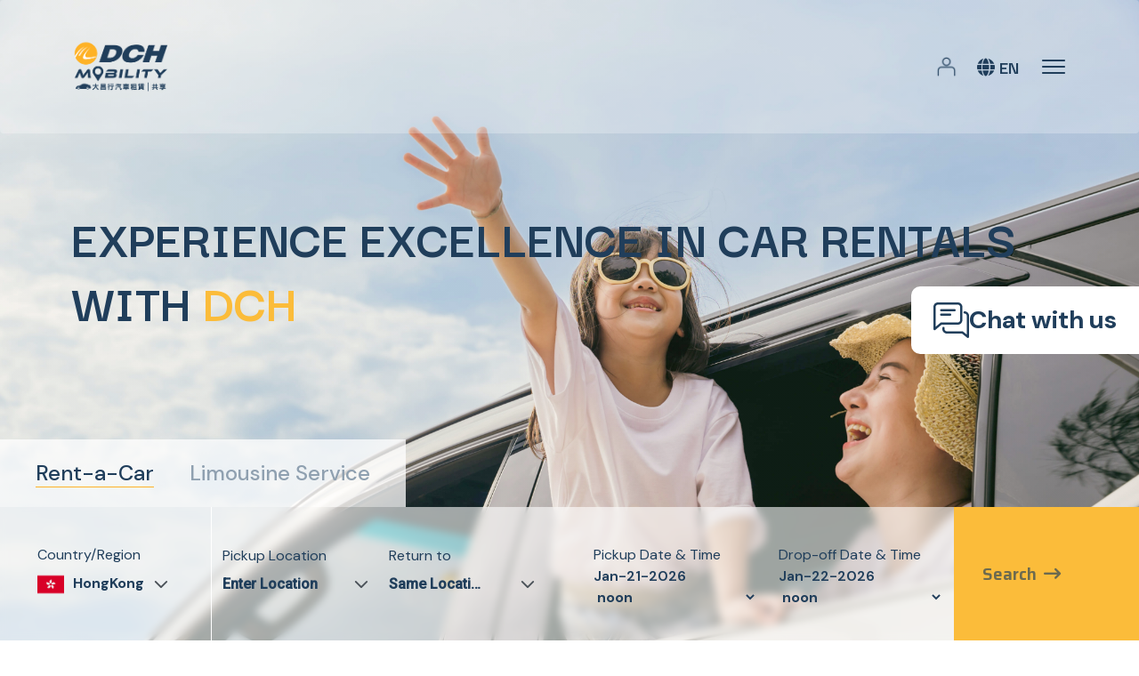

--- FILE ---
content_type: application/javascript; charset=utf-8
request_url: https://dchml.com.hk/252.js
body_size: 50996
content:
"use strict";(self.webpackChunkapp=self.webpackChunkapp||[]).push([[252],{252:(we,u,r)=>{r.r(u),r.d(u,{HomePageModule:()=>Me});var c=r(9808),m=r(4521),e=r(5e3),O=r(6628),M=r(1459),g=r(3075),P=r(9646),w=r(4004),h=r(3320),b=r(2869),_=r(8001),y=r(4081),T=r(4545),S=r(4781),Z=r(2854),I=r(2313),C=r(2666),f=r(4784),k=r(5814),A=r(2771);const U=["promotionNewsItemContainer"];function D(n,a){if(1&n){const t=e.EpF();e.TgZ(0,"app-car-search-form",80),e.NdJ("search",function(o){return e.CHM(t),e.oxw(3).onSearchCar(o)}),e.qZA()}if(2&n){const t=e.oxw().ngIf,i=e.oxw(2);e.Q6J("order",i.order)("regions",t)}}function L(n,a){if(1&n&&(e.ynx(0),e.YNc(1,D,1,2,"app-car-search-form",79),e.BQk()),2&n){const t=e.oxw(2);e.xp6(1),e.Q6J("ngIf","car"===t.activeSearchTabs)}}function j(n,a){1&n&&e._UZ(0,"app-limo-search-form",81),2&n&&e.Q6J("type","search")}const V=function(n){return["/news",n]},F=function(n){return{"type-2":n}},q=function(n){return{"background-image":n,"background-size":"contain","background-repeat":"no-repeat"}};function E(n,a){if(1&n&&(e.TgZ(0,"div",82)(1,"div",83)(2,"div",84),e._uU(3,"NEW"),e.qZA(),e._UZ(4,"div",85),e.qZA(),e.TgZ(5,"div",86)(6,"div",87),e._uU(7),e.qZA(),e.TgZ(8,"div",88),e._uU(9),e.ALo(10,"date"),e.qZA()()()),2&n){const t=a.$implicit;e.Q6J("routerLink",e.VKq(8,V,t._id)),e.xp6(4),e.Q6J("ngClass",e.VKq(10,F,"FORMAT_1"!==t.format))("ngStyle",e.VKq(12,q,"url("+t.coverImage+")")),e.xp6(3),e.Oqu(t.headline),e.xp6(2),e.Oqu(e.xi3(10,5,t.publicationDate,"yyyy/MM/dd"))}}const N=function(n){return[n]},R=function(n){return{disabled:n}},z=function(n){return{display:n}};function B(n,a){if(1&n){const t=e.EpF();e.TgZ(0,"div",1)(1,"a",2),e._UZ(2,"img",3),e._uU(3),e.qZA(),e.TgZ(4,"section",4)(5,"div",5)(6,"h2"),e._uU(7),e.TgZ(8,"span",6),e._uU(9,"DCH"),e.qZA()()(),e.TgZ(10,"div",7)(11,"div",8)(12,"a",9),e.NdJ("click",function(){return e.CHM(t),e.oxw().onSelectTabs("car")}),e.TgZ(13,"span"),e._uU(14),e.qZA()(),e.TgZ(15,"a",9),e.NdJ("click",function(){return e.CHM(t),e.oxw().onSelectTabs("limo")}),e.TgZ(16,"span"),e._uU(17),e.qZA()()(),e.TgZ(18,"div",10),e.YNc(19,L,2,1,"ng-container",11),e.ALo(20,"async"),e.YNc(21,j,1,1,"app-limo-search-form",12),e.qZA()()(),e.TgZ(22,"section",13)(23,"div",14)(24,"div",15)(25,"div",16),e._uU(26),e.qZA(),e.TgZ(27,"div",17),e._uU(28),e.qZA(),e.TgZ(29,"a",18),e._uU(30),e._UZ(31,"i",19),e.qZA()(),e.TgZ(32,"div",20),e.O4$(),e.TgZ(33,"svg",21),e.NdJ("click",function(){return e.CHM(t),e.oxw().scrollLeft()}),e._UZ(34,"rect",22)(35,"path",23),e.qZA(),e.TgZ(36,"svg",24),e.NdJ("click",function(){return e.CHM(t),e.oxw().getNews()}),e._UZ(37,"rect",22)(38,"path",25),e.qZA()()(),e.kcU(),e.TgZ(39,"div",26,27),e.YNc(41,E,11,14,"div",28),e.qZA()(),e.TgZ(42,"section",29)(43,"div",30)(44,"div",16),e._uU(45),e.qZA(),e.TgZ(46,"ul",31)(47,"li")(48,"p"),e._uU(49),e._UZ(50,"br"),e.TgZ(51,"span",32),e._uU(52),e.qZA()()(),e.TgZ(53,"li")(54,"p"),e._uU(55),e.qZA()(),e.TgZ(56,"li")(57,"p"),e._uU(58),e.qZA()(),e.TgZ(59,"li")(60,"p"),e._uU(61),e.qZA()(),e.TgZ(62,"li")(63,"p"),e._uU(64),e.qZA()()()(),e.TgZ(65,"div",33),e._UZ(66,"img",34),e.qZA()(),e.TgZ(67,"section",35)(68,"div",16),e._uU(69),e.qZA(),e.TgZ(70,"div",36)(71,"div",37),e._UZ(72,"div",38),e.TgZ(73,"div",39)(74,"div",40),e._uU(75),e.qZA(),e.TgZ(76,"p",41),e._uU(77),e.qZA(),e.TgZ(78,"a",42),e._uU(79),e._UZ(80,"i",19),e.qZA()()(),e.TgZ(81,"div",43),e._UZ(82,"div",38),e.TgZ(83,"div",39)(84,"div",40),e._uU(85),e.qZA(),e.TgZ(86,"p",41),e._uU(87),e.qZA(),e.TgZ(88,"a",42),e._uU(89),e._UZ(90,"i",19),e.qZA()()(),e.TgZ(91,"div",44),e._UZ(92,"div",38),e.TgZ(93,"div",39)(94,"div",40),e._uU(95),e.qZA(),e.TgZ(96,"p",41),e._uU(97),e.qZA(),e.TgZ(98,"a",42),e._uU(99),e._UZ(100,"i",19),e.qZA()()(),e.TgZ(101,"div",45),e._UZ(102,"div",38),e.TgZ(103,"div",39)(104,"div",40),e._uU(105),e.qZA(),e.TgZ(106,"p",41),e._uU(107),e.qZA(),e.TgZ(108,"a",42),e._uU(109),e._UZ(110,"i",19),e.qZA()()(),e.TgZ(111,"div",46),e._UZ(112,"div",38),e.TgZ(113,"div",39)(114,"div",40),e._uU(115),e.qZA(),e.TgZ(116,"p",41),e._uU(117),e.qZA(),e.TgZ(118,"a",42),e._uU(119),e._UZ(120,"i",19),e.qZA()()(),e.TgZ(121,"div",47),e._UZ(122,"div",38),e.TgZ(123,"div",39)(124,"div",40),e._uU(125),e.qZA(),e.TgZ(126,"p",41),e._uU(127),e.qZA(),e.TgZ(128,"a",42),e._uU(129),e._UZ(130,"i",19),e.qZA()()()()(),e.TgZ(131,"section",48)(132,"ul",49)(133,"div",50),e._uU(134,"Sort by"),e.qZA(),e.TgZ(135,"li",17)(136,"label",51),e.NdJ("click",function(){e.CHM(t);const o=e.oxw();return o.isDisplayFilterMobile=!o.isDisplayFilterMobile}),e._uU(137),e._UZ(138,"input",52)(139,"span",53),e.qZA()(),e.TgZ(140,"li",17)(141,"label",54),e.NdJ("click",function(){e.CHM(t);const o=e.oxw();return o.isDisplayFilterMobile=!o.isDisplayFilterMobile}),e._uU(142),e._UZ(143,"input",55)(144,"span",53),e.qZA()()(),e.TgZ(145,"div",56)(146,"div",57)(147,"div",16),e._uU(148),e.qZA(),e.TgZ(149,"img",58),e.NdJ("click",function(){e.CHM(t);const o=e.oxw();return o.isDisplayFilterMobile=!o.isDisplayFilterMobile}),e.qZA()(),e.TgZ(150,"ul",59)(151,"li",17),e._uU(152),e.qZA(),e.TgZ(153,"li",17),e._uU(154),e.qZA()()(),e.TgZ(155,"div",60)(156,"div",61)(157,"div",62),e._UZ(158,"img",63),e.qZA(),e.TgZ(159,"div",64)(160,"div",65),e._uU(161),e.TgZ(162,"div",17),e._uU(163),e.qZA()(),e.TgZ(164,"div",66)(165,"div",66)(166,"label",17),e._UZ(167,"i",67),e._uU(168),e.qZA(),e.TgZ(169,"label",17),e._UZ(170,"i",68),e._uU(171),e.qZA(),e.TgZ(172,"label",17),e._UZ(173,"i",69),e._uU(174),e.qZA(),e.TgZ(175,"label",17),e._UZ(176,"i",70),e._uU(177),e.qZA(),e.TgZ(178,"label",17),e._UZ(179,"i",71),e._uU(180),e.qZA()()()()(),e.TgZ(181,"div",61)(182,"div",62),e._UZ(183,"img",72),e.qZA(),e.TgZ(184,"div",64)(185,"div",65),e._uU(186),e.TgZ(187,"div",17),e._uU(188),e.qZA()(),e.TgZ(189,"div",66)(190,"div",66)(191,"label",17),e._UZ(192,"i",67),e._uU(193),e.qZA(),e.TgZ(194,"label",17),e._UZ(195,"i",68),e._uU(196),e.qZA(),e.TgZ(197,"label",17),e._UZ(198,"i",69),e._uU(199),e.qZA(),e.TgZ(200,"label",17),e._UZ(201,"i",70),e._uU(202),e.qZA(),e.TgZ(203,"label",17),e._UZ(204,"i",71),e._uU(205),e.qZA()()()()(),e.TgZ(206,"div",61)(207,"div",62),e._UZ(208,"img",73),e.qZA(),e.TgZ(209,"div",64)(210,"div",65),e._uU(211),e.TgZ(212,"div",17),e._uU(213),e.qZA()(),e.TgZ(214,"div",66)(215,"div",66)(216,"label",17),e._UZ(217,"i",67),e._uU(218),e.qZA(),e.TgZ(219,"label",17),e._UZ(220,"i",68),e._uU(221),e.qZA(),e.TgZ(222,"label",17),e._UZ(223,"i",69),e._uU(224),e.qZA(),e.TgZ(225,"label",17),e._UZ(226,"i",70),e._uU(227),e.qZA(),e.TgZ(228,"label",17),e._UZ(229,"i",71),e._uU(230),e.qZA()()()()()()(),e.TgZ(231,"section",74)(232,"div",75),e._uU(233),e.qZA(),e.TgZ(234,"a",76),e._uU(235),e.O4$(),e.TgZ(236,"svg",77),e._UZ(237,"path",78),e.qZA()()()()}if(2&n){const t=a.$implicit,i=e.oxw();e.xp6(3),e.hij(" ",t("chatWithUs")," "),e.xp6(4),e.hij(" ",t("homePageBannerTitle")," "),e.xp6(4),e.Q6J("ngClass",e.VKq(86,N,"car"===i.activeSearchTabs?"tabs-car":"tabs-limo")),e.xp6(1),e.Q6J("ngClass","car"===i.activeSearchTabs?"region-active":"region-nonactive"),e.xp6(2),e.Oqu(t("rentCar_lowercase")),e.xp6(1),e.Q6J("ngClass","limo"===i.activeSearchTabs?"region-active":"region-nonactive"),e.xp6(2),e.Oqu(t("limousine")),e.xp6(1),e.Q6J("ngClass",i.WindowScrollEvent()),e.xp6(1),e.Q6J("ngIf",e.lcZ(20,84,i.regions$)),e.xp6(2),e.Q6J("ngIf","limo"===i.activeSearchTabs),e.xp6(5),e.Oqu(t("promotionAndNews")),e.xp6(2),e.hij(" ",t("promotionAndNewsDesc")," "),e.xp6(1),e.s9C("routerLink",i.links.NEWS),e.xp6(1),e.hij(" ",t("viewAllNews")," "),e.xp6(6),e.Q6J("ngClass",e.VKq(88,R,i.isLoading)),e.xp6(5),e.Q6J("ngForOf",i.newsList),e.xp6(4),e.Oqu(t("whyUs")),e.xp6(4),e.hij(" ",t("carRentalTitle")," "),e.xp6(3),e.hij(" ",t("carRenntalDesc")," "),e.xp6(3),e.hij(" ",t("rentalSolutionTitle")," "),e.xp6(3),e.hij(" ",t("overSeasRental")," "),e.xp6(3),e.hij(" ",t("serviceLimousineTitle")," "),e.xp6(3),e.hij(" ",t("carshareService")," "),e.xp6(5),e.Oqu(t("ourServices")),e.xp6(3),e.s9C("routerLink",i.links.RENT_CAR),e.xp6(3),e.Oqu(t("serviceRentCarTitle")),e.xp6(2),e.Oqu(t("serviceRentCarDesc")),e.xp6(1),e.s9C("routerLink",i.links.RENT_CAR),e.xp6(1),e.hij(" ",t("viewMore")," "),e.xp6(3),e.s9C("routerLink",i.links.OVERSEAS),e.xp6(3),e.Oqu(t("serviceLimousineTitle")),e.xp6(2),e.Oqu(t("serviceLimousineDesc")),e.xp6(1),e.s9C("routerLink",i.links.OVERSEAS),e.xp6(1),e.hij(" ",t("viewMore")," "),e.xp6(3),e.s9C("routerLink",i.links.LONG_TERM_LEASING),e.xp6(3),e.Oqu(t("serviceLongTermTitle")),e.xp6(2),e.Oqu(t("serviceLongTermDesc")),e.xp6(1),e.s9C("routerLink",i.links.LONG_TERM_LEASING),e.xp6(1),e.hij(" ",t("viewMore")," "),e.xp6(3),e.s9C("routerLink",i.links.VAN_LOGISTICS),e.xp6(3),e.Oqu(t("serviceVanLogisticsTitle")),e.xp6(2),e.Oqu(t("serviceLogisticsDesc")),e.xp6(1),e.s9C("routerLink",i.links.VAN_LOGISTICS),e.xp6(1),e.hij(" ",t("viewMore")," "),e.xp6(3),e.s9C("routerLink",i.links.ADVERTISING_TRUCK),e.xp6(3),e.Oqu(t("serviceAdvertisingTitle")),e.xp6(2),e.Oqu(t("serviceAdvertisingDesc")),e.xp6(1),e.s9C("routerLink",i.links.ADVERTISING_TRUCK),e.xp6(1),e.hij(" ",t("viewMore")," "),e.xp6(3),e.s9C("routerLink",i.links.PROPERTY),e.xp6(3),e.Oqu(t("serviceCarShareTitle")),e.xp6(2),e.Oqu(t("serviceCarShareDesc")),e.xp6(1),e.s9C("routerLink",i.links.PROPERTY),e.xp6(1),e.hij(" ",t("viewMore")," "),e.xp6(3),e.Q6J("ngStyle",e.VKq(90,z,i.isDisplayFilterMobile?"flex":"none")),e.xp6(5),e.hij(" ",t("bestSelling")," "),e.xp6(5),e.hij(" ",t("hot")," "),e.xp6(6),e.hij(" ",t("ourRentalFleets")," "),e.xp6(4),e.hij(" ",t("bestSelling")," "),e.xp6(2),e.hij(" ",t("hot")," "),e.xp6(7),e.hij(" ",t("compact")," "),e.xp6(2),e.hij("Honda Jazz ",t("orSimilar"),""),e.xp6(5),e.hij(" 4 ",t("seats")," "),e.xp6(3),e.hij(" 2 ",t("smallSuitcases")," "),e.xp6(3),e.hij(" ",t("auto")," "),e.xp6(3),e.hij(" ",t("petrol")," "),e.xp6(3),e.hij(" ",t("airConditioning")," "),e.xp6(6),e.hij(" ",t("mpvm")," "),e.xp6(2),e.hij("Nissan Serena ",t("orSimilar"),""),e.xp6(5),e.hij(" 7 ",t("seats")," "),e.xp6(3),e.hij(" 2 ",t("largeSuitcase")," "),e.xp6(3),e.hij(" ",t("auto")," "),e.xp6(3),e.hij(" ",t("petrol")," "),e.xp6(3),e.hij(" ",t("airConditioning")," "),e.xp6(6),e.hij(" ",t("commercialVehicle")," "),e.xp6(2),e.hij("Toyota Hiace ",t("orSimilar"),""),e.xp6(5),e.hij(" 5 ",t("seats")," "),e.xp6(3),e.hij(" 5 ",t("largeSuitcase")," "),e.xp6(3),e.hij(" ",t("auto")," "),e.xp6(3),e.hij(" ",t("petrol")," "),e.xp6(3),e.hij(" ",t("airConditioning")," "),e.xp6(3),e.Oqu(t("loogingForMore")),e.xp6(1),e.s9C("routerLink",i.links.RENT_CAR),e.xp6(1),e.hij(" ",t("searchNow")," ")}}let H=(()=>{class n{constructor(t,i,o,s,p,l,Pe){this.orderService=t,this.regionServive=i,this.router=o,this.formBuilder=s,this.limoService=p,this.newsService=l,this.sanitizer=Pe,this.isDisplayFilterMobile=!1,this.activeSearchTabs="car",this.selectedRentType=h.M.RentCar,this.regions$=(0,P.of)([]),this.searchForm=void 0,this.RentType=h.M,this.links=_.ln,this.newsList=[],this.pagination={limit:3,offset:0,page:0,totalCount:0},this.isLoading=!1}ngOnInit(){this.order=this.orderService.getOrderData(),this.orderService.clearOrderData(),this.onSelectRentType(h.M.RentCar),this.order=void 0,this.limoService.clearLimoData(),this.limoService.clearLimoOrderData(),this.regions$=this.regionServive.getRegions(),this.getNews()}scrollRight(){this.promotionNewsItemContainer.nativeElement.scrollTo({left:this.promotionNewsItemContainer.nativeElement.scrollLeft+this.promotionNewsItemContainer.nativeElement.scrollWidth,behavior:"smooth"})}scrollLeft(){this.promotionNewsItemContainer.nativeElement.scrollTo({left:this.promotionNewsItemContainer.nativeElement.scrollLeft-this.promotionNewsItemContainer.nativeElement.scrollWidth,behavior:"smooth"})}onSelectRentType(t){this.selectedRentType=t,this.searchForm=this.formBuilder.group({region:[null,g.kI.required],pickupLocation:[null,g.kI.required],dropOffLocation:[null,g.kI.required],pickupDate:[null,g.kI.required],pickupTime:[null,g.kI.required],dropOffDate:[null,g.kI.required],dropOffTime:[null,g.kI.required]})}onSearchCar(t){const i=Object.assign(Object.assign({},t),{rentType:this.selectedRentType,searchTime:new Date});this.orderService.saveOrderData(i),this.router.navigate([_.ln.CAR_SELECTION])}onSelectTabs(t){this.activeSearchTabs=t}WindowScrollEvent(){if(window.scrollY>400){if("car"===this.activeSearchTabs)return"car-search-floating";if("limo"===this.activeSearchTabs)return"limo-search-floating"}if(window.scrollY<=100)return""}WindowScrollEventTabs(){return window.scrollY>400?"tabs-on-scroll":window.scrollY<=100?"":void 0}getNews(t="right"){if(this.isLoading)return;this.isLoading=!0;const i=this.newsList.length;this.newsService.getReadings(this.pagination.limit,i,i/this.pagination.limit,"PAGE_NEWS").pipe((0,w.U)(s=>Object.assign(Object.assign({},s),{data:s.data.reduce((p,l)=>(this.sanitizer.bypassSecurityTrustHtml(String(l.leadParagraph)),[...p,l=Object.assign(Object.assign({},l),{coverImage:`${b.N}${l.coverImage}`,caption:"FORMAT_1"===l.format?l.caption:String(l.leadParagraph).replace(/<.*?>/g,"")})]),[])}))).subscribe(s=>{this.pagination={limit:s.limit,offset:s.offset,page:s.page,totalCount:s.totalCount},this.newsList=[...this.newsList,...s.data],"right"===t&&setTimeout(()=>{this.isLoading=!1,0!==this.pagination.page&&this.scrollRight()},500)})}}return n.\u0275fac=function(t){return new(t||n)(e.Y36(y.p),e.Y36(T.o),e.Y36(m.F0),e.Y36(g.qu),e.Y36(S.I),e.Y36(Z.Y),e.Y36(I.H7))},n.\u0275cmp=e.Xpm({type:n,selectors:[["app-home-banner"]],viewQuery:function(t,i){if(1&t&&e.Gf(U,5),2&t){let o;e.iGM(o=e.CRH())&&(i.promotionNewsItemContainer=o.first)}},hostBindings:function(t,i){1&t&&e.NdJ("scroll",function(s){return i.WindowScrollEventTabs(s)},!1,e.Jf7)},decls:1,vars:0,consts:[["id","home-banner",4,"transloco"],["id","home-banner"],["target","blank","href","https://wa.me/85265750626",1,"chat-btn"],["src","../../../assets/images/long-term-leasing/chat.svg"],[1,"heading"],[1,"heading-container"],[1,"text-yellow"],[1,"search-container"],[1,"tabs-container",3,"ngClass"],[3,"ngClass","click"],[1,"search-form",3,"ngClass"],[4,"ngIf"],["class","search-content",3,"type",4,"ngIf"],[1,"home-news"],[1,"promotion-news-summary"],[1,"summary-container"],[1,"text-title"],[1,"text-medium"],["href","javascript:void(0)",1,"text-decoration-none","text-yellow","text-medium",3,"routerLink"],[1,"fa-solid","fa-angle-right","pl-20px"],[1,"promotion-news-navigator-container"],["xmlns","http://www.w3.org/2000/svg","width","40","height","40","viewBox","0 0 40 40","fill","none",1,"btn-icon",3,"click"],["x","0.5","y","0.5","width","39","height","39","rx","19.5","stroke","white"],["d","M23.6068 14.3544C23.0825 13.8819 22.2323 13.8819 21.7081 14.3544L16.3932 19.1444C15.8689 19.617 15.8689 20.383 16.3932 20.8556L21.7079 25.6456C21.9698 25.8815 22.3143 26 22.6573 26C23.0002 26 23.3446 25.8816 23.6065 25.6457C24.1309 25.1731 24.1309 24.407 23.6066 23.9344L20.5838 21.21L19.206 20L20.5838 18.79L23.6068 16.0656C24.1311 15.593 24.1311 14.8269 23.6068 14.3544Z","fill","white"],["xmlns","http://www.w3.org/2000/svg","width","40","height","40","viewBox","0 0 40 40","fill","none",1,"btn-icon",3,"ngClass","click"],["d","M16.3932 14.3544C16.9175 13.8819 17.7677 13.8819 18.2919 14.3544L23.6068 19.1444C24.1311 19.617 24.1311 20.383 23.6068 20.8556L18.2921 25.6456C18.0302 25.8815 17.6857 26 17.3427 26C16.9998 26 16.6554 25.8816 16.3935 25.6457C15.8691 25.1731 15.8691 24.407 16.3934 23.9344L19.4162 21.21L20.794 20L19.4162 18.79L16.3932 16.0656C15.8689 15.593 15.8689 14.8269 16.3932 14.3544Z","fill","white"],[1,"promotion-news-list"],["promotionNewsItemContainer",""],["class","promotion-news-item",3,"routerLink",4,"ngFor","ngForOf"],[1,"home-why-us"],[1,"why-us-desc"],[1,"why-us-list"],[1,"sub-desc"],[1,"why-us-img"],["loading","lazy","src","../../../assets/images/home-page/why-us.png","alt","why-us-img"],[1,"home-our-services"],[1,"list-service"],[1,"service-item","w-60",2,"background-image","url('../../../assets/images/home-page/service-rent-a-car.jpg')"],[1,"clickable-link",3,"routerLink"],[1,"service-info-container"],[1,"service-title"],[1,"service-info-desc","text-medium"],[1,"service-link","text-decoration-none","text-yellow","text-medium",3,"routerLink"],[1,"service-item","w-40",2,"background-image","url('../../../assets/images/home-page/service-limousin-service.jpg')"],[1,"service-item","w-40",2,"background-image","url('../../../assets/images/home-page/service-long-term-leasing.jpg')"],[1,"service-item","w-60",2,"background-image","url('../../../assets/images/home-page/service-van-logistics.jpg')"],[1,"service-item","w-60",2,"background-image","url('../../../assets/images/home-page/service-advertise-truck.jpg')"],[1,"service-item","w-40",2,"background-image","url('../../../assets/images/home-page/service-car-share.jpg')"],[1,"rental-fleets"],[1,"rental-fleets-navigator-mobile",3,"ngStyle"],[1,"navigator-header-mobile","text-medium","text-center"],["for","radioBestSelling",3,"click"],["type","radio","id","radioBestSelling"],[1,"checkmark"],["for","radioHot",3,"click"],["type","radio","id","radioHot"],[1,"rental-fleets-navigator-container"],[1,"rental-fleets-header-container"],["src","../../../assets/images/icons/filter_alt.png","alt","rental-fleet-filter-mobile",1,"rental-fleets-navigator-img",3,"click"],[1,"rental-fleets-navigator"],[1,"car-item-container"],[1,"car-item"],[1,"car-image"],["src","../../../assets/images/home-page/rental-fleet-compact-car.png","alt","Car Image",1,"image-info"],[1,"car-info"],[1,"car-title"],[1,"car-feature","text-medium"],[1,"custom-icon","driver"],[1,"custom-icon","suitcase"],[1,"custom-icon","transmission"],[1,"custom-icon","fuel"],[1,"custom-icon","ac"],["src","../../../assets/images/home-page/rental-fleet-mpv-m.png","alt","Car Image",1,"image-info"],["src","../../../assets/images/home-page/rental-fleet-commercial-vehicle.png","alt","Car Image",1,"image-info"],[1,"more-rental-fleets"],[1,"caption-more"],[1,"btn-search-more","text-decoration-none",3,"routerLink"],["xmlns","http://www.w3.org/2000/svg","width","24","height","24","viewBox","0 0 24 24","fill","none"],["d","M17.4884 5.55307C17.2976 5.75711 17.2976 6.08826 17.4884 6.29222L22.3326 11.4771H0.488399C0.218722 11.4771 0 11.7112 0 11.9998C0 12.2885 0.218722 12.5226 0.488399 12.5226H22.3326L17.4882 17.7076C17.2976 17.9116 17.2975 18.2427 17.4883 18.4468C17.679 18.651 17.9883 18.651 18.179 18.4467L23.857 12.3694C23.9523 12.2674 24 12.1336 24 11.9998C24 11.8661 23.9523 11.7323 23.8569 11.6303L18.179 5.55307C17.9883 5.34885 17.679 5.34885 17.4884 5.55307Z","fill","#203E5B"],[3,"order","regions","search",4,"ngIf"],[3,"order","regions","search"],[1,"search-content",3,"type"],[1,"promotion-news-item",3,"routerLink"],[1,"news-item-header"],[1,"item-type","text-white"],[1,"news-item-header-container",3,"ngClass","ngStyle"],[1,"news-item-footer"],[1,"item-footer-heading"],[1,"item-footer-date"]],template:function(t,i){1&t&&e.YNc(0,B,238,92,"div",0)},directives:[C.KI,c.mk,f.oO,c.O5,k.y,A.f,m.yS,c.sg,m.rH,c.PC,f.Zl],pipes:[c.Ov,c.uU],styles:['@media screen and (min-width: 786px){.car-search-floating[_ngcontent-%COMP%]{position:fixed;width:100%;top:100px;z-index:1}}@media screen and (min-width: 786px){.limo-search-floating[_ngcontent-%COMP%]{position:fixed;width:100%;z-index:1;top:150px}}@media screen and (min-width: 786px){.tabs-on-scroll[_ngcontent-%COMP%]{display:none}}.search-container[_ngcontent-%COMP%]{position:relative;height:150px;z-index:1}@media screen and (max-width: 786px){.search-container[_ngcontent-%COMP%]{height:unset}}.tabs-limo[_ngcontent-%COMP%]{bottom:150px}@media screen and (max-width: 786px){.tabs-limo[_ngcontent-%COMP%]{bottom:100%}}.tabs-car[_ngcontent-%COMP%]{bottom:150px}@media screen and (max-width: 786px){.tabs-car[_ngcontent-%COMP%]{bottom:190px}}.tabs-container[_ngcontent-%COMP%]{position:absolute;padding:20px;background:rgba(255,255,255,.75);border:none}.tabs-container[_ngcontent-%COMP%]   a[_ngcontent-%COMP%]{font-size:24px;font-family:DM Sans;font-weight:500;padding:0 20px;cursor:pointer}@media screen and (max-width: 768px){.tabs-container[_ngcontent-%COMP%]{width:100%;display:flex;justify-content:space-around}}.region-active[_ngcontent-%COMP%]{color:#203e5b;text-decoration:none}.region-active[_ngcontent-%COMP%]   span[_ngcontent-%COMP%]{border-bottom:1px solid #feb226}.region-nonactive[_ngcontent-%COMP%]{color:#8fa0b0;border-bottom:0px;text-decoration:none}.region-nonactive[_ngcontent-%COMP%]   span[_ngcontent-%COMP%]{border-bottom:0px}[_nghost-%COMP%]     app-limo-search-form .car-rent p-dropdown .p-dropdown.p-component.p-dropdown-clearable{font-weight:600;color:#203e5b!important;font-family:DM Sans!important}[_nghost-%COMP%]     app-limo-search-form .car-rent p-dropdown .p-dropdown-items-wrapper{background:#DDE6ED}[_nghost-%COMP%]     app-limo-search-form .car-rent p-dropdown .p-dropdown-items-wrapper .p-ripple.p-element.p-dropdown-item{background:none;color:#203e5b;font-family:DM Sans;font-weight:500}[_nghost-%COMP%]     app-limo-search-form .car-rent p-dropdown .p-dropdown-items-wrapper .p-ripple.p-element.p-dropdown-item.p-highlight{background:#9DB2BF}[_nghost-%COMP%]     app-limo-search-form .car-rent p-dropdown .p-dropdown-items-wrapper .p-ripple.p-element.p-dropdown-item:hover{background:#ADC4CE}.btn-icon[_ngcontent-%COMP%]{cursor:pointer}.text-title[_ngcontent-%COMP%]{font-family:Darker Grotesque;font-size:68px;font-style:normal;font-weight:600;line-height:62px;text-transform:capitalize}.text-medium[_ngcontent-%COMP%]{font-size:21px;font-style:normal;font-weight:500;line-height:34px}.text-h4-bold[_ngcontent-%COMP%]{font-size:32px;font-style:normal;font-weight:700;line-height:120%;text-transform:capitalize}.w-40[_ngcontent-%COMP%]{width:40%}.w-60[_ngcontent-%COMP%]{width:60%}.text-yellow[_ngcontent-%COMP%]{color:var(--yellow-primary, #fbbc3a)}.pl-20px[_ngcontent-%COMP%]{padding-left:20px}#home-banner[_ngcontent-%COMP%]{font-family:DM Sans;font-style:normal}#home-banner[_ngcontent-%COMP%]   .heading[_ngcontent-%COMP%]{display:flex;flex-direction:column;justify-content:space-between;height:100vh;width:100%;background:linear-gradient(0deg,rgba(255,255,255,.35) 0%,rgba(255,255,255,.35) 100%),url(banner-home.jpg),lightgray 0px -102.289px/100% 129.248% no-repeat;background-blend-mode:soft-light,normal;background-size:cover;position:relative;padding-top:150px}@media screen and (max-width: 576px){#home-banner[_ngcontent-%COMP%]   .heading[_ngcontent-%COMP%]{padding-top:80px}}#home-banner[_ngcontent-%COMP%]   .heading[_ngcontent-%COMP%]   .heading-container[_ngcontent-%COMP%]{position:relative;padding:80px}@media screen and (max-width: 990px){#home-banner[_ngcontent-%COMP%]   .heading[_ngcontent-%COMP%]   .heading-container[_ngcontent-%COMP%]{padding:150px 30px 0}}@media screen and (max-width: 576px){#home-banner[_ngcontent-%COMP%]   .heading[_ngcontent-%COMP%]   .heading-container[_ngcontent-%COMP%]{padding-top:50px}}#home-banner[_ngcontent-%COMP%]   .heading[_ngcontent-%COMP%]   h2[_ngcontent-%COMP%]{width:60%;position:relative;color:var(--blue-primary, #203e5b);font-family:Darker Grotesque;font-size:82px;font-weight:700;line-height:85px;text-transform:uppercase}@media screen and (max-width: 1440px){#home-banner[_ngcontent-%COMP%]   .heading[_ngcontent-%COMP%]   h2[_ngcontent-%COMP%]{width:100%;font-size:60px;line-height:72px}}@media screen and (max-width: 576px){#home-banner[_ngcontent-%COMP%]   .heading[_ngcontent-%COMP%]   h2[_ngcontent-%COMP%]{text-align:right;font-size:35px;line-height:36px}}#home-banner[_ngcontent-%COMP%]   .heading[_ngcontent-%COMP%]   .search-form-container[_ngcontent-%COMP%]{position:relative;bottom:0}#home-banner[_ngcontent-%COMP%]   .home-news[_ngcontent-%COMP%]{display:flex;flex-direction:row;gap:30px;width:100%;padding:150px 75px;justify-content:space-between;align-items:flex-start;background:var(--blue-dark, #111b24);color:#fff;position:relative}@media screen and (max-width: 990px){#home-banner[_ngcontent-%COMP%]   .home-news[_ngcontent-%COMP%]{flex-direction:column;gap:45px;height:auto;padding:50px 30px}}#home-banner[_ngcontent-%COMP%]   .home-news[_ngcontent-%COMP%]   .promotion-news-summary[_ngcontent-%COMP%]{display:flex;width:300px;flex-direction:column;justify-content:space-between;align-items:flex-start;flex-shrink:0;align-self:stretch}@media screen and (max-width: 990px){#home-banner[_ngcontent-%COMP%]   .home-news[_ngcontent-%COMP%]   .promotion-news-summary[_ngcontent-%COMP%]{gap:33px}}#home-banner[_ngcontent-%COMP%]   .home-news[_ngcontent-%COMP%]   .promotion-news-summary[_ngcontent-%COMP%]   .summary-container[_ngcontent-%COMP%]{display:flex;flex-direction:column;gap:30px}#home-banner[_ngcontent-%COMP%]   .home-news[_ngcontent-%COMP%]   .promotion-news-summary[_ngcontent-%COMP%]   .promotion-news-navigator-container[_ngcontent-%COMP%]{display:flex;flex-direction:row;gap:45px}#home-banner[_ngcontent-%COMP%]   .home-news[_ngcontent-%COMP%]   .promotion-news-summary[_ngcontent-%COMP%]   .promotion-news-navigator-container[_ngcontent-%COMP%]   svg[_ngcontent-%COMP%]{width:40px;height:40px}#home-banner[_ngcontent-%COMP%]   .home-news[_ngcontent-%COMP%]   .promotion-news-summary[_ngcontent-%COMP%]   .promotion-news-navigator-container[_ngcontent-%COMP%]   svg.disabled[_ngcontent-%COMP%]{opacity:.5;cursor:not-allowed}@media screen and (max-width: 990px){#home-banner[_ngcontent-%COMP%]   .home-news[_ngcontent-%COMP%]   .promotion-news-summary[_ngcontent-%COMP%]{width:100%}}#home-banner[_ngcontent-%COMP%]   .home-news[_ngcontent-%COMP%]   .promotion-news-list[_ngcontent-%COMP%]{display:flex;align-items:flex-start;gap:25px;min-height:500px;max-width:calc(100% - 375px);overflow-x:scroll;padding-bottom:15px;margin-bottom:-15px;-ms-overflow-style:none;scrollbar-width:none}#home-banner[_ngcontent-%COMP%]   .home-news[_ngcontent-%COMP%]   .promotion-news-list[_ngcontent-%COMP%]::-webkit-scrollbar{display:none}@media screen and (max-width: 1024px){#home-banner[_ngcontent-%COMP%]   .home-news[_ngcontent-%COMP%]   .promotion-news-list[_ngcontent-%COMP%]{min-height:300px;margin:auto -30px;max-width:calc(100% + 60px);padding-right:30px;padding-left:30px;overflow-x:scroll}}#home-banner[_ngcontent-%COMP%]   .home-news[_ngcontent-%COMP%]   .promotion-news-list[_ngcontent-%COMP%]   .promotion-news-item[_ngcontent-%COMP%]{cursor:pointer;display:flex;flex-direction:column;align-items:flex-start;border:.5px solid var(--White, #fff);align-self:stretch;min-width:calc(33.3333333333vw - 192.5px);position:relative}@media screen and (max-width: 1024px){#home-banner[_ngcontent-%COMP%]   .home-news[_ngcontent-%COMP%]   .promotion-news-list[_ngcontent-%COMP%]   .promotion-news-item[_ngcontent-%COMP%]{min-width:240px}}#home-banner[_ngcontent-%COMP%]   .home-news[_ngcontent-%COMP%]   .promotion-news-list[_ngcontent-%COMP%]   .promotion-news-item[_ngcontent-%COMP%]   .news-item-header[_ngcontent-%COMP%]{padding:15px;min-height:500px;width:100%}@media screen and (max-width: 1024px){#home-banner[_ngcontent-%COMP%]   .home-news[_ngcontent-%COMP%]   .promotion-news-list[_ngcontent-%COMP%]   .promotion-news-item[_ngcontent-%COMP%]   .news-item-header[_ngcontent-%COMP%]{min-height:300px}}#home-banner[_ngcontent-%COMP%]   .home-news[_ngcontent-%COMP%]   .promotion-news-list[_ngcontent-%COMP%]   .promotion-news-item[_ngcontent-%COMP%]   .news-item-header[_ngcontent-%COMP%]   .item-type[_ngcontent-%COMP%]{position:absolute;padding:10px 15px;background:var(--blue-primary, #203e5b);font-size:24px;font-weight:700;line-height:34px}@media screen and (max-width: 1024px){#home-banner[_ngcontent-%COMP%]   .home-news[_ngcontent-%COMP%]   .promotion-news-list[_ngcontent-%COMP%]   .promotion-news-item[_ngcontent-%COMP%]   .news-item-header[_ngcontent-%COMP%]   .item-type[_ngcontent-%COMP%]{padding:5px 8px;font-family:Montserrat;font-size:12px;font-weight:500;line-height:normal}}#home-banner[_ngcontent-%COMP%]   .home-news[_ngcontent-%COMP%]   .promotion-news-list[_ngcontent-%COMP%]   .promotion-news-item[_ngcontent-%COMP%]   .news-item-header[_ngcontent-%COMP%]   .news-item-header-container[_ngcontent-%COMP%]{display:flex;height:100%;flex-direction:column;align-items:flex-start;flex-shrink:0;background-position:center;background-size:cover;color:var(--blue-primary, #203e5b)}#home-banner[_ngcontent-%COMP%]   .home-news[_ngcontent-%COMP%]   .promotion-news-list[_ngcontent-%COMP%]   .promotion-news-item[_ngcontent-%COMP%]   .news-item-header[_ngcontent-%COMP%]   .news-item-header-container.type-2[_ngcontent-%COMP%]{justify-content:end}#home-banner[_ngcontent-%COMP%]   .home-news[_ngcontent-%COMP%]   .promotion-news-list[_ngcontent-%COMP%]   .promotion-news-item[_ngcontent-%COMP%]   .news-item-header[_ngcontent-%COMP%]   .news-item-header-container.type-2[_ngcontent-%COMP%]   .inner-container[_ngcontent-%COMP%]{margin-left:45px;height:auto}@media screen and (max-width: 1024px){#home-banner[_ngcontent-%COMP%]   .home-news[_ngcontent-%COMP%]   .promotion-news-list[_ngcontent-%COMP%]   .promotion-news-item[_ngcontent-%COMP%]   .news-item-header[_ngcontent-%COMP%]   .news-item-header-container.type-2[_ngcontent-%COMP%]   .inner-container[_ngcontent-%COMP%]{margin-left:0}}#home-banner[_ngcontent-%COMP%]   .home-news[_ngcontent-%COMP%]   .promotion-news-list[_ngcontent-%COMP%]   .promotion-news-item[_ngcontent-%COMP%]   .news-item-header[_ngcontent-%COMP%]   .news-item-header-container.type-2[_ngcontent-%COMP%]   .inner-container[_ngcontent-%COMP%]   .item-headline[_ngcontent-%COMP%]{padding-top:0;text-align:left}#home-banner[_ngcontent-%COMP%]   .home-news[_ngcontent-%COMP%]   .promotion-news-list[_ngcontent-%COMP%]   .promotion-news-item[_ngcontent-%COMP%]   .news-item-header[_ngcontent-%COMP%]   .news-item-header-container[_ngcontent-%COMP%]   .inner-container[_ngcontent-%COMP%]{display:flex;flex-direction:column;align-self:stretch;row-gap:10px;height:100%;box-shadow:inset 0 0 0 2000px #ffffff80;padding:15px;text-align:center}#home-banner[_ngcontent-%COMP%]   .home-news[_ngcontent-%COMP%]   .promotion-news-list[_ngcontent-%COMP%]   .promotion-news-item[_ngcontent-%COMP%]   .news-item-header[_ngcontent-%COMP%]   .news-item-header-container[_ngcontent-%COMP%]   .inner-container[_ngcontent-%COMP%]   .item-headline[_ngcontent-%COMP%]{padding-top:60px;display:flex;flex-direction:column;justify-content:center;flex:1 0 0;align-self:stretch}#home-banner[_ngcontent-%COMP%]   .home-news[_ngcontent-%COMP%]   .promotion-news-list[_ngcontent-%COMP%]   .promotion-news-item[_ngcontent-%COMP%]   .news-item-header[_ngcontent-%COMP%]   .news-item-header-container[_ngcontent-%COMP%]   .inner-container[_ngcontent-%COMP%]   .item-headline[_ngcontent-%COMP%]   .main-headline[_ngcontent-%COMP%]{font-family:Darker Grotesque;font-size:34px;font-weight:800;line-height:35px;text-transform:capitalize}@media screen and (max-width: 1024px){#home-banner[_ngcontent-%COMP%]   .home-news[_ngcontent-%COMP%]   .promotion-news-list[_ngcontent-%COMP%]   .promotion-news-item[_ngcontent-%COMP%]   .news-item-header[_ngcontent-%COMP%]   .news-item-header-container[_ngcontent-%COMP%]   .inner-container[_ngcontent-%COMP%]   .item-headline[_ngcontent-%COMP%]   .main-headline[_ngcontent-%COMP%]{font-family:DM Sans;font-size:21px;font-weight:700;line-height:25.5px}}#home-banner[_ngcontent-%COMP%]   .home-news[_ngcontent-%COMP%]   .promotion-news-list[_ngcontent-%COMP%]   .promotion-news-item[_ngcontent-%COMP%]   .news-item-header[_ngcontent-%COMP%]   .news-item-header-container[_ngcontent-%COMP%]   .inner-container[_ngcontent-%COMP%]   .item-headline[_ngcontent-%COMP%]   .sub-headline[_ngcontent-%COMP%]{font-family:DM Sans;font-size:18px;font-weight:700;line-height:150%}@media screen and (max-width: 1024px){#home-banner[_ngcontent-%COMP%]   .home-news[_ngcontent-%COMP%]   .promotion-news-list[_ngcontent-%COMP%]   .promotion-news-item[_ngcontent-%COMP%]   .news-item-header[_ngcontent-%COMP%]   .news-item-header-container[_ngcontent-%COMP%]   .inner-container[_ngcontent-%COMP%]   .item-headline[_ngcontent-%COMP%]   .sub-headline[_ngcontent-%COMP%]{font-size:18px}}#home-banner[_ngcontent-%COMP%]   .home-news[_ngcontent-%COMP%]   .promotion-news-list[_ngcontent-%COMP%]   .promotion-news-item[_ngcontent-%COMP%]   .news-item-header[_ngcontent-%COMP%]   .news-item-header-container[_ngcontent-%COMP%]   .inner-container[_ngcontent-%COMP%]   .item-tags[_ngcontent-%COMP%]{align-self:flex-end;color:var(--blue-primary, #203e5b);text-align:right;font-feature-settings:"clig" off,"liga" off;font-size:12px;font-weight:400;line-height:18px}@media screen and (max-width: 1024px){#home-banner[_ngcontent-%COMP%]   .home-news[_ngcontent-%COMP%]   .promotion-news-list[_ngcontent-%COMP%]   .promotion-news-item[_ngcontent-%COMP%]   .news-item-header[_ngcontent-%COMP%]   .news-item-header-container[_ngcontent-%COMP%]   .inner-container[_ngcontent-%COMP%]   .item-tags[_ngcontent-%COMP%]{font-family:Montserrat;font-size:10px;font-weight:500;line-height:138.9%}}#home-banner[_ngcontent-%COMP%]   .home-news[_ngcontent-%COMP%]   .promotion-news-list[_ngcontent-%COMP%]   .promotion-news-item[_ngcontent-%COMP%]   .news-item-footer[_ngcontent-%COMP%]{display:flex;padding:15px 30px;flex-direction:column;align-items:flex-start;gap:10px;align-self:stretch;color:#fff}#home-banner[_ngcontent-%COMP%]   .home-news[_ngcontent-%COMP%]   .promotion-news-list[_ngcontent-%COMP%]   .promotion-news-item[_ngcontent-%COMP%]   .news-item-footer[_ngcontent-%COMP%]   .item-footer-heading[_ngcontent-%COMP%]{font-size:26px;font-weight:500;line-height:30px;letter-spacing:.65px;text-transform:uppercase}#home-banner[_ngcontent-%COMP%]   .home-news[_ngcontent-%COMP%]   .promotion-news-list[_ngcontent-%COMP%]   .promotion-news-item[_ngcontent-%COMP%]   .news-item-footer[_ngcontent-%COMP%]   .item-footer-date[_ngcontent-%COMP%]{color:var(--blue-light, #bed2e4);font-feature-settings:"clig" off,"liga" off;font-size:15px;font-weight:700}#home-banner[_ngcontent-%COMP%]   .home-why-us[_ngcontent-%COMP%]{display:flex;padding:125px 0 50px 75px;align-items:flex-start;gap:125px}#home-banner[_ngcontent-%COMP%]   .home-why-us[_ngcontent-%COMP%]   .why-us-desc[_ngcontent-%COMP%]{display:flex;flex-direction:column;row-gap:60px;max-width:50%}#home-banner[_ngcontent-%COMP%]   .home-why-us[_ngcontent-%COMP%]   .why-us-desc[_ngcontent-%COMP%]   .why-us-list[_ngcontent-%COMP%]{display:flex;flex-wrap:wrap;row-gap:45px;column-gap:60px;list-style:none;padding-left:0}#home-banner[_ngcontent-%COMP%]   .home-why-us[_ngcontent-%COMP%]   .why-us-desc[_ngcontent-%COMP%]   .why-us-list[_ngcontent-%COMP%]   li[_ngcontent-%COMP%]{border-top:1px solid var(--blue-grey, #8fa0b0);padding:20px 0;flex:calc(50% - 45px);display:flex;margin-bottom:7px}#home-banner[_ngcontent-%COMP%]   .home-why-us[_ngcontent-%COMP%]   .why-us-desc[_ngcontent-%COMP%]   .why-us-list[_ngcontent-%COMP%]   li[_ngcontent-%COMP%]:before{content:"";min-width:21px;height:21px;margin-top:6px;margin-right:10px;border-radius:60px;border:1.5px solid #fabd3a}#home-banner[_ngcontent-%COMP%]   .home-why-us[_ngcontent-%COMP%]   .why-us-desc[_ngcontent-%COMP%]   .why-us-list[_ngcontent-%COMP%]   li[_ngcontent-%COMP%]   p[_ngcontent-%COMP%]{font-size:25px;font-weight:500;line-height:35px}#home-banner[_ngcontent-%COMP%]   .home-why-us[_ngcontent-%COMP%]   .why-us-desc[_ngcontent-%COMP%]   .why-us-list[_ngcontent-%COMP%]   li[_ngcontent-%COMP%]   .sub-desc[_ngcontent-%COMP%]{font-feature-settings:"clig" off,"liga" off;font-size:15px;font-weight:400;line-height:22px}@media screen and (max-width: 990px){#home-banner[_ngcontent-%COMP%]   .home-why-us[_ngcontent-%COMP%]   .why-us-desc[_ngcontent-%COMP%]   .why-us-list[_ngcontent-%COMP%]{gap:0px}#home-banner[_ngcontent-%COMP%]   .home-why-us[_ngcontent-%COMP%]   .why-us-desc[_ngcontent-%COMP%]   .why-us-list[_ngcontent-%COMP%]   li[_ngcontent-%COMP%]{flex:100%}}#home-banner[_ngcontent-%COMP%]   .home-why-us[_ngcontent-%COMP%]   .why-us-img[_ngcontent-%COMP%]{width:calc(100% + 125px);overflow-x:hidden;margin-left:-125px}#home-banner[_ngcontent-%COMP%]   .home-why-us[_ngcontent-%COMP%]   .why-us-img[_ngcontent-%COMP%]   img[_ngcontent-%COMP%]{height:100%;max-width:none}@media screen and (max-width: 990px){#home-banner[_ngcontent-%COMP%]   .home-why-us[_ngcontent-%COMP%]{flex-direction:column-reverse;padding:60px 0;gap:0px}#home-banner[_ngcontent-%COMP%]   .home-why-us[_ngcontent-%COMP%]   .why-us-desc[_ngcontent-%COMP%]{max-width:100%;padding:0 30px}}#home-banner[_ngcontent-%COMP%]   .home-our-services[_ngcontent-%COMP%]   .text-title[_ngcontent-%COMP%]{padding:0 75px 60px}@media screen and (max-width: 990px){#home-banner[_ngcontent-%COMP%]   .home-our-services[_ngcontent-%COMP%]   .text-title[_ngcontent-%COMP%]{padding:0 30px 44px;font-size:44px;font-style:normal;font-weight:600;line-height:44px}}#home-banner[_ngcontent-%COMP%]   .home-our-services[_ngcontent-%COMP%]   .list-service[_ngcontent-%COMP%]{display:flex;flex-wrap:wrap}#home-banner[_ngcontent-%COMP%]   .home-our-services[_ngcontent-%COMP%]   .list-service[_ngcontent-%COMP%]   .service-item[_ngcontent-%COMP%]{height:600px;background-color:#d3d3d3;background-position:center;background-repeat:no-repeat;background-size:cover;position:relative;transition:all ease-in-out .2s}#home-banner[_ngcontent-%COMP%]   .home-our-services[_ngcontent-%COMP%]   .list-service[_ngcontent-%COMP%]   .service-item[_ngcontent-%COMP%]:hover{box-shadow:inset 0 0 0 2000px #000000b3}#home-banner[_ngcontent-%COMP%]   .home-our-services[_ngcontent-%COMP%]   .list-service[_ngcontent-%COMP%]   .service-item[_ngcontent-%COMP%]:hover   .service-info-desc[_ngcontent-%COMP%], #home-banner[_ngcontent-%COMP%]   .home-our-services[_ngcontent-%COMP%]   .list-service[_ngcontent-%COMP%]   .service-item[_ngcontent-%COMP%]:hover   .service-link[_ngcontent-%COMP%]{display:block}#home-banner[_ngcontent-%COMP%]   .home-our-services[_ngcontent-%COMP%]   .list-service[_ngcontent-%COMP%]   .service-item[_ngcontent-%COMP%]:hover   .clickable-link[_ngcontent-%COMP%]{height:100%}#home-banner[_ngcontent-%COMP%]   .home-our-services[_ngcontent-%COMP%]   .list-service[_ngcontent-%COMP%]   .service-item[_ngcontent-%COMP%]   .clickable-link[_ngcontent-%COMP%]{height:0px;width:100%;position:absolute;cursor:pointer}@media screen and (max-width: 990px){#home-banner[_ngcontent-%COMP%]   .home-our-services[_ngcontent-%COMP%]   .list-service[_ngcontent-%COMP%]   .service-item[_ngcontent-%COMP%]   .clickable-link[_ngcontent-%COMP%]{display:none}}#home-banner[_ngcontent-%COMP%]   .home-our-services[_ngcontent-%COMP%]   .list-service[_ngcontent-%COMP%]   .service-item[_ngcontent-%COMP%]   .service-info-container[_ngcontent-%COMP%]{display:flex;flex-direction:column;width:100%;gap:15px;padding:30px 40px;position:absolute;bottom:0;left:0;color:var(--White, #fff)}#home-banner[_ngcontent-%COMP%]   .home-our-services[_ngcontent-%COMP%]   .list-service[_ngcontent-%COMP%]   .service-item[_ngcontent-%COMP%]   .service-title[_ngcontent-%COMP%]{font-size:32px;font-style:normal;font-weight:700;line-height:120%;text-transform:capitalize}@media screen and (max-width: 990px){#home-banner[_ngcontent-%COMP%]   .home-our-services[_ngcontent-%COMP%]   .list-service[_ngcontent-%COMP%]   .service-item[_ngcontent-%COMP%]   .service-title[_ngcontent-%COMP%]{font-size:25px;line-height:normal}}#home-banner[_ngcontent-%COMP%]   .home-our-services[_ngcontent-%COMP%]   .list-service[_ngcontent-%COMP%]   .service-item[_ngcontent-%COMP%]   .service-info-desc[_ngcontent-%COMP%]{overflow:hidden;color:var(--White, #fff);text-overflow:ellipsis;white-space:nowrap;display:none}#home-banner[_ngcontent-%COMP%]   .home-our-services[_ngcontent-%COMP%]   .list-service[_ngcontent-%COMP%]   .service-item[_ngcontent-%COMP%]   .service-link[_ngcontent-%COMP%]{display:none}@media screen and (max-width: 990px){#home-banner[_ngcontent-%COMP%]   .home-our-services[_ngcontent-%COMP%]   .list-service[_ngcontent-%COMP%]   .service-item[_ngcontent-%COMP%]{height:350px;width:100%}}#home-banner[_ngcontent-%COMP%]   .rental-fleets[_ngcontent-%COMP%]{display:flex;flex-direction:row;gap:100px;padding:150px 75px}@media screen and (max-width: 990px){#home-banner[_ngcontent-%COMP%]   .rental-fleets[_ngcontent-%COMP%]{flex-direction:column;gap:50px;padding:60px 30px}#home-banner[_ngcontent-%COMP%]   .rental-fleets[_ngcontent-%COMP%]   .text-title[_ngcontent-%COMP%]{font-size:44px;font-style:normal;font-weight:600;line-height:44px}}#home-banner[_ngcontent-%COMP%]   .rental-fleets[_ngcontent-%COMP%]   .rental-fleets-header-container[_ngcontent-%COMP%]{display:flex;justify-content:space-between}#home-banner[_ngcontent-%COMP%]   .rental-fleets[_ngcontent-%COMP%]   .rental-fleets-header-container[_ngcontent-%COMP%]   .rental-fleets-navigator-img[_ngcontent-%COMP%]{display:none;margin:10px 0;width:35px;height:35px;cursor:pointer}@media screen and (max-width: 990px){#home-banner[_ngcontent-%COMP%]   .rental-fleets[_ngcontent-%COMP%]   .rental-fleets-header-container[_ngcontent-%COMP%]   .rental-fleets-navigator-img[_ngcontent-%COMP%]{display:inline}}#home-banner[_ngcontent-%COMP%]   .rental-fleets[_ngcontent-%COMP%]   .rental-fleets-navigator-container[_ngcontent-%COMP%]{flex:1 0 300px;row-gap:30px;display:flex;flex-direction:column}@media screen and (max-width: 990px){#home-banner[_ngcontent-%COMP%]   .rental-fleets[_ngcontent-%COMP%]   .rental-fleets-navigator-container[_ngcontent-%COMP%]{flex:1 0 0}}#home-banner[_ngcontent-%COMP%]   .rental-fleets[_ngcontent-%COMP%]   .rental-fleets-navigator-container[_ngcontent-%COMP%]   .rental-fleets-navigator[_ngcontent-%COMP%]{display:flex;flex-direction:column;row-gap:30px;padding:30px 0}@media screen and (max-width: 990px){#home-banner[_ngcontent-%COMP%]   .rental-fleets[_ngcontent-%COMP%]   .rental-fleets-navigator-container[_ngcontent-%COMP%]   .rental-fleets-navigator[_ngcontent-%COMP%]{display:none}}#home-banner[_ngcontent-%COMP%]   .rental-fleets[_ngcontent-%COMP%]   .rental-fleets-navigator-container[_ngcontent-%COMP%]   .rental-fleets-navigator[_ngcontent-%COMP%]   li[_ngcontent-%COMP%]{list-style:none;color:var(--blue-grey, #8FA0B0);display:flex;align-items:flex-start;gap:6px;align-self:stretch;cursor:pointer}#home-banner[_ngcontent-%COMP%]   .rental-fleets[_ngcontent-%COMP%]   .rental-fleets-navigator-container[_ngcontent-%COMP%]   .rental-fleets-navigator[_ngcontent-%COMP%]   li[_ngcontent-%COMP%]:hover{color:var(--blue-primary, #203E5B)}#home-banner[_ngcontent-%COMP%]   .rental-fleets[_ngcontent-%COMP%]   .rental-fleets-navigator-container[_ngcontent-%COMP%]   .rental-fleets-navigator[_ngcontent-%COMP%]   li.active[_ngcontent-%COMP%]{color:var(--blue-primary, #203E5B);-webkit-text-decoration:underline #FBBC3A;text-decoration:underline #FBBC3A;text-underline-offset:6px}#home-banner[_ngcontent-%COMP%]   .rental-fleets[_ngcontent-%COMP%]   .car-item-container[_ngcontent-%COMP%]   .car-item[_ngcontent-%COMP%]{display:flex;flex-direction:row;border-bottom:1px solid #203E5B;padding:30px 0;gap:35px;max-height:300px}@media screen and (max-width: 990px){#home-banner[_ngcontent-%COMP%]   .rental-fleets[_ngcontent-%COMP%]   .car-item-container[_ngcontent-%COMP%]   .car-item[_ngcontent-%COMP%]{flex-direction:column;padding:50px 0;max-height:none}}#home-banner[_ngcontent-%COMP%]   .rental-fleets[_ngcontent-%COMP%]   .car-item-container[_ngcontent-%COMP%]   .car-item[_ngcontent-%COMP%]   .car-image[_ngcontent-%COMP%]{display:flex;flex:1;align-self:center}#home-banner[_ngcontent-%COMP%]   .rental-fleets[_ngcontent-%COMP%]   .car-item-container[_ngcontent-%COMP%]   .car-item[_ngcontent-%COMP%]   .car-info[_ngcontent-%COMP%]{flex:1;display:flex;align-self:stretch;justify-content:space-between;flex-direction:column;row-gap:30px}#home-banner[_ngcontent-%COMP%]   .rental-fleets[_ngcontent-%COMP%]   .car-item-container[_ngcontent-%COMP%]   .car-item[_ngcontent-%COMP%]   .car-info[_ngcontent-%COMP%]   .car-title[_ngcontent-%COMP%]{font-size:40px;font-weight:700}#home-banner[_ngcontent-%COMP%]   .rental-fleets[_ngcontent-%COMP%]   .car-item-container[_ngcontent-%COMP%]   .car-item[_ngcontent-%COMP%]   .car-info[_ngcontent-%COMP%]   .car-feature[_ngcontent-%COMP%]{display:flex;flex-wrap:wrap;column-gap:20px}#home-banner[_ngcontent-%COMP%]   .rental-fleets[_ngcontent-%COMP%]   .car-item-container[_ngcontent-%COMP%]   .car-item[_ngcontent-%COMP%]   .car-info[_ngcontent-%COMP%]   .car-feature[_ngcontent-%COMP%]   label[_ngcontent-%COMP%]{display:flex;align-items:center}#home-banner[_ngcontent-%COMP%]   .rental-fleets[_ngcontent-%COMP%]   .car-item-container[_ngcontent-%COMP%]   .car-item[_ngcontent-%COMP%]:last-child{border-bottom:none}#home-banner[_ngcontent-%COMP%]   .more-rental-fleets[_ngcontent-%COMP%]{display:flex;justify-items:center;align-items:center;flex-direction:column;row-gap:45px;padding:100px 75px}#home-banner[_ngcontent-%COMP%]   .more-rental-fleets[_ngcontent-%COMP%]   .caption-more[_ngcontent-%COMP%]{font-family:Darker Grotesque;font-size:58px;font-style:normal;font-weight:600;line-height:62px;text-transform:capitalize}#home-banner[_ngcontent-%COMP%]   .more-rental-fleets[_ngcontent-%COMP%]   .btn-search-more[_ngcontent-%COMP%]{color:var(--blue-primary, #203E5B);display:flex;width:250px;padding:20px 25px;align-items:center;justify-content:space-between;gap:10px;background:var(--yellow-primary, #FBBC3A);transition:all ease-in-out .3s;font-family:DM Sans;font-size:21px;font-style:normal;font-weight:700;line-height:34px}#home-banner[_ngcontent-%COMP%]   .more-rental-fleets[_ngcontent-%COMP%]   .btn-search-more[_ngcontent-%COMP%]:hover{background:#FFCD67;padding-right:20px}#home-banner[_ngcontent-%COMP%]   .more-rental-fleets[_ngcontent-%COMP%]   .btn-search-more[_ngcontent-%COMP%]   .custom-icon-btn[_ngcontent-%COMP%]{display:inline-block;position:relative;top:5px}#home-banner[_ngcontent-%COMP%]   .more-rental-fleets[_ngcontent-%COMP%]   .btn-search-more[_ngcontent-%COMP%]   .custom-icon-btn.arrow-right[_ngcontent-%COMP%]:before{content:url(arrow-right-4.svg)}@media screen and (max-width: 990px){#home-banner[_ngcontent-%COMP%]   .more-rental-fleets[_ngcontent-%COMP%]{padding:0}#home-banner[_ngcontent-%COMP%]   .more-rental-fleets[_ngcontent-%COMP%]   .caption-more[_ngcontent-%COMP%]{font-size:44px;line-height:44px}}.rental-fleets-navigator-mobile[_ngcontent-%COMP%]{border-radius:10px 10px 0 0;background:var(--bg-v-2, #EAEBED);position:fixed;bottom:0;left:0;width:100%;z-index:1;display:flex;padding:0 30px 30px;flex-direction:column;gap:20px;margin-bottom:0;cursor:auto}.rental-fleets-navigator-mobile[_ngcontent-%COMP%]   .navigator-header-mobile[_ngcontent-%COMP%]{display:none;border-bottom:1px solid #8FA0B0;padding:10px 30px;margin:auto -30px}@media screen and (max-width: 990px){.rental-fleets-navigator-mobile[_ngcontent-%COMP%]   .navigator-header-mobile[_ngcontent-%COMP%]{display:block;margin-bottom:10px}}.rental-fleets-navigator-mobile[_ngcontent-%COMP%]   li[_ngcontent-%COMP%]{list-style:none;color:var(--blue-primary, #203E5B);font-family:DM Sans;font-size:21px;font-style:normal;font-weight:500;line-height:34px}.rental-fleets-navigator-mobile[_ngcontent-%COMP%]   li[_ngcontent-%COMP%]   label[_ngcontent-%COMP%]{width:100%;display:flex;justify-content:space-between;cursor:pointer}.rental-fleets-navigator-mobile[_ngcontent-%COMP%]   li[_ngcontent-%COMP%]   label[_ngcontent-%COMP%]   input[_ngcontent-%COMP%]{position:absolute;opacity:0;cursor:pointer}.rental-fleets-navigator-mobile[_ngcontent-%COMP%]   li[_ngcontent-%COMP%]   label[_ngcontent-%COMP%]   input[_ngcontent-%COMP%]:checked{background-color:gray}.rental-fleets-navigator-mobile[_ngcontent-%COMP%]   li[_ngcontent-%COMP%]   label[_ngcontent-%COMP%]   .checkmark[_ngcontent-%COMP%]{position:relative;top:0;right:0;height:25px;width:25px;border:1px solid #8FA0B0;border-radius:50%}.rental-fleets-navigator-mobile[_ngcontent-%COMP%]   li[_ngcontent-%COMP%]   label[_ngcontent-%COMP%]:hover   input[_ngcontent-%COMP%] ~ .checkmark[_ngcontent-%COMP%]{background-color:#8fa0b0}.rental-fleets-navigator-mobile[_ngcontent-%COMP%]   li[_ngcontent-%COMP%]   label[_ngcontent-%COMP%]   input[_ngcontent-%COMP%]:checked ~ .checkmark[_ngcontent-%COMP%]{background-color:gray}.rental-fleets-navigator-mobile[_ngcontent-%COMP%]   li[_ngcontent-%COMP%]   label[_ngcontent-%COMP%]   .checkmark[_ngcontent-%COMP%]:after{content:"";position:absolute;display:none}.rental-fleets-navigator-mobile[_ngcontent-%COMP%]   li[_ngcontent-%COMP%]   label[_ngcontent-%COMP%]   input[_ngcontent-%COMP%]:checked ~ .checkmark[_ngcontent-%COMP%]:after{display:block}.custom-icon[_ngcontent-%COMP%]{display:inline-block;position:relative;top:-2px;left:-2px;margin-right:2px;height:22px;width:22px}.custom-icon.driver[_ngcontent-%COMP%]:before{content:url(driver.svg)}.custom-icon.window[_ngcontent-%COMP%]:before{content:url(window.svg)}.custom-icon.suitcase[_ngcontent-%COMP%]:before{content:url(suitcase.svg)}.custom-icon.transmission[_ngcontent-%COMP%]:before{content:url(transmission.svg)}.custom-icon.fuel[_ngcontent-%COMP%]:before{content:url(fuel.svg)}.custom-icon.ac[_ngcontent-%COMP%]:before{content:url(ac.svg)}.chat-btn[_ngcontent-%COMP%]{display:flex;flex-direction:column;align-items:center;gap:10px;width:80px;height:fit-content;padding:10px;background:#fff;border-radius:10px 0 0 10px;position:fixed;top:50%;bottom:50%;border:none;transform:translateY(-50%);right:0;z-index:5;color:#203e5b;font-family:DM Sans;font-size:15px;font-style:normal;font-weight:700;line-height:normal;text-decoration:none;text-align:center}@media screen and (min-width: 768px){.chat-btn[_ngcontent-%COMP%]{width:fit-content;padding:15px 25px;flex-direction:row;gap:20px;font-size:28px;line-height:46px}}']}),n})();function Q(n,a){1&n&&(e.ynx(0),e._UZ(1,"app-home-banner"),e.TgZ(2,"div",1),e._UZ(3,"div",2)(4,"div",2),e.qZA(),e.BQk())}const J=[{path:"",component:(()=>{class n{constructor(t,i,o,s){this.router=t,this.route=i,this.footerService=o,this.appInitializationService=s,this.footerService.setBackgroundColor("rgb(245, 240, 241)")}ngOnInit(){}}return n.\u0275fac=function(t){return new(t||n)(e.Y36(m.F0),e.Y36(m.gz),e.Y36(O.M),e.Y36(M.N))},n.\u0275cmp=e.Xpm({type:n,selectors:[["app-home-page"]],decls:1,vars:1,consts:[[4,"ngIf"],[1,"container"],[2,"height","50px"]],template:function(t,i){1&t&&e.YNc(0,Q,5,0,"ng-container",0),2&t&&e.Q6J("ngIf",i.appInitializationService.isInitialized)},directives:[c.O5,H],styles:[""]}),n})()}];let $=(()=>{class n{}return n.\u0275fac=function(t){return new(t||n)},n.\u0275mod=e.oAB({type:n}),n.\u0275inj=e.cJS({imports:[[m.Bz.forChild(J)],m.Bz]}),n})();var Y=r(6276),W=r(6201),G=r(1424),K=r(4036),X=r(5652),ee=r(845),x=r(9783),te=r(5787);let de=(()=>{class n{}return n.\u0275fac=function(t){return new(t||n)},n.\u0275mod=e.oAB({type:n}),n.\u0275inj=e.cJS({imports:[[c.ez,x.m8,te.T],c.ez,x.m8]}),n})();var ue=r(3542),_e=r(4919),Ce=r(2145),fe=r(6198),xe=r(9651),ve=r(7280),Oe=r(3290);let Me=(()=>{class n{}return n.\u0275fac=function(t){return new(t||n)},n.\u0275mod=e.oAB({type:n}),n.\u0275inj=e.cJS({imports:[[c.ez,$,Y.M,W.XK,g.u5,g.UX,G.j,K.kW,X._8,ee.hJ,de,ue.i,_e.cc,Ce.WN,fe.L,xe.i,ve.q,C.y4,Oe.a]]}),n})()}}]);

--- FILE ---
content_type: application/javascript; charset=utf-8
request_url: https://dchml.com.hk/771.js
body_size: 29819
content:
"use strict";(self.webpackChunkapp=self.webpackChunkapp||[]).push([[771],{2771:(D,O,e)=>{e.d(O,{f:()=>z});var p=e(7582),o=e(5e3),s=e(3075),v=e(4464),u=e(4004),f=e(262),m=e(2843),c=e(8001),l=e(3320),d=e(2869),M=e(4545),b=e(2713),P=e(7965),x=e(4781),w=e(4521),y=e(98),S=e(2666),E=e(9808),T=e(4036),Z=e(845),A=e(5315);function k(a,_){if(1&a){const t=o.EpF();o.ynx(0),o.TgZ(1,"div",5)(2,"div",12),o.NdJ("click",function(){return o.CHM(t),o.oxw(3).onShowPickupLocation()}),o._UZ(3,"img",13),o.TgZ(4,"p",14),o._uU(5),o.qZA()()(),o.TgZ(6,"div",5)(7,"div",12),o.NdJ("click",function(){return o.CHM(t),o.oxw(3).onShowDropOffLocation()}),o._UZ(8,"img",13),o.TgZ(9,"p",14),o._uU(10),o.qZA()()(),o.BQk()}if(2&a){const t=o.oxw(3);o.xp6(5),o.hij(" ",t.pickupLabel||"Pickup Point"," "),o.xp6(5),o.hij(" ",t.dropOffLabel||"Drop-off Point"," ")}}function R(a,_){if(1&a){const t=o.EpF();o.ynx(0),o.TgZ(1,"div",5)(2,"div",12),o.NdJ("click",function(){return o.CHM(t),o.oxw(3).onShowChinaRegion()}),o.TgZ(3,"p"),o._uU(4),o.qZA()()(),o.BQk()}if(2&a){const t=o.oxw(3);o.xp6(4),o.hij(" ",t.chinaServiceLabel||"Service Region"," ")}}function I(a,_){if(1&a){const t=o.EpF();o.TgZ(0,"div",4)(1,"div",5)(2,"div",6)(3,"p-dropdown",7),o.NdJ("onChange",function(r){return o.CHM(t),o.oxw(2).onChangeRegion(r.value)}),o.qZA()()(),o.YNc(4,k,11,2,"ng-container",1),o.YNc(5,R,5,1,"ng-container",1),o.TgZ(6,"div",8)(7,"div",6)(8,"p-button",9)(9,"div",10)(10,"span"),o._uU(11),o.qZA(),o._UZ(12,"i",11),o.qZA()()()()()}if(2&a){const t=_.$implicit,n=o.oxw(2);o.xp6(3),o.Q6J("disabled",n.disableLocation)("options",n.staticRegion),o.xp6(1),o.Q6J("ngIf","HK"===n.currentRegion),o.xp6(1),o.Q6J("ngIf","CH"===n.currentRegion),o.xp6(6),o.Oqu(t("search"))}}function F(a,_){1&a&&(o.ynx(0),o.YNc(1,I,13,5,"div",3),o.BQk())}function U(a,_){if(1&a){const t=o.EpF();o.TgZ(0,"div",21)(1,"div",22)(2,"div",23)(3,"label"),o._uU(4),o.qZA(),o.TgZ(5,"div",24)(6,"p-dropdown",25),o.NdJ("onChange",function(r){return o.CHM(t),o.oxw(4).onChangePickUpLocation(r)}),o.qZA()()(),o.TgZ(7,"div",23)(8,"label"),o._uU(9),o.qZA(),o.TgZ(10,"div",24),o._UZ(11,"p-dropdown",26),o.qZA()()()()}if(2&a){const t=_.$implicit,n=o.oxw(4);o.xp6(4),o.Oqu(t("pickupLocation")),o.xp6(2),o.s9C("placeholder",t("selectPickupPoint")),o.Q6J("options",n.listLocationForPickup)("filter",!0)("showClear",!0),o.xp6(3),o.Oqu(t("area")),o.xp6(2),o.s9C("placeholder",t("selectArea")),o.Q6J("options",n.listPickupArea)("filter",!0)("showClear",!0)}}function B(a,_){if(1&a){const t=o.EpF();o.TgZ(0,"div",21)(1,"div",22)(2,"div",23)(3,"label"),o._uU(4),o.qZA(),o.TgZ(5,"div",24)(6,"p-dropdown",27),o.NdJ("onChange",function(r){return o.CHM(t),o.oxw(4).onChangeDropOffLocation(r)}),o.qZA()()(),o.TgZ(7,"div",23)(8,"label"),o._uU(9),o.qZA(),o.TgZ(10,"div",24),o._UZ(11,"p-dropdown",28),o.qZA()()()()}if(2&a){const t=_.$implicit,n=o.oxw(4);o.xp6(4),o.Oqu(t("dropoffPoint")),o.xp6(2),o.s9C("placeholder",t("selectDropoffPoint")),o.Q6J("options",n.listLocationForDropOff)("filter",!0)("showClear",!0),o.xp6(3),o.Oqu(t("area")),o.xp6(2),o.s9C("placeholder",t("selectArea")),o.Q6J("options",n.listDropOffArea)("filter",!0)("showClear",!0)}}function N(a,_){1&a&&(o.ynx(0),o.YNc(1,U,12,10,"div",20),o.YNc(2,B,12,10,"div",20),o.BQk())}function $(a,_){if(1&a&&(o.TgZ(0,"div",30)(1,"div",22)(2,"div",31)(3,"label"),o._uU(4),o.qZA(),o.TgZ(5,"div",24),o._UZ(6,"p-dropdown",32),o.qZA()()()()),2&a){const t=_.$implicit,n=o.oxw(4);o.xp6(4),o.Oqu(t("serviceRegion")),o.xp6(2),o.s9C("placeholder",t("selectServiceRegion")),o.Q6J("options",n.listChinaMap)("filter",!0)("showClear",!0)}}function H(a,_){1&a&&(o.ynx(0),o.YNc(1,$,7,5,"div",29),o.BQk())}function K(a,_){if(1&a&&(o.TgZ(0,"div",17)(1,"p-button",9)(2,"div",10)(3,"span"),o._uU(4),o.qZA(),o._UZ(5,"i",11),o.qZA()()()),2&a){const t=_.$implicit;o.xp6(4),o.Oqu(t("search"))}}function J(a,_){if(1&a){const t=o.EpF();o.TgZ(0,"div",16)(1,"div",17)(2,"div",6)(3,"label"),o._uU(4),o.qZA(),o.TgZ(5,"p-dropdown",7),o.NdJ("onChange",function(r){return o.CHM(t),o.oxw(2).onChangeRegion(r.value)}),o.qZA(),o.TgZ(6,"small",18),o._uU(7),o.qZA()()(),o.YNc(8,N,3,0,"ng-container",1),o.YNc(9,H,2,0,"ng-container",1),o.YNc(10,K,6,1,"div",19),o.qZA()}if(2&a){const t=_.$implicit,n=o.oxw(2);o.xp6(4),o.Oqu(t("location")),o.xp6(1),o.Q6J("disabled",n.disableLocation)("options",n.staticRegion),o.xp6(2),o.Oqu(t("regionIsRequired")),o.xp6(1),o.Q6J("ngIf","HK"===n.currentRegion),o.xp6(1),o.Q6J("ngIf","CH"===n.currentRegion)}}function W(a,_){1&a&&(o.ynx(0),o.YNc(1,J,11,6,"div",15),o.BQk())}function G(a,_){if(1&a){const t=o.EpF();o.TgZ(0,"p-dialog",33),o.NdJ("visibleChange",function(r){return o.CHM(t),o.oxw().showPickupLocation=r})("onHide",function(){return o.CHM(t),o.oxw().closeModal()}),o.TgZ(1,"form",34)(2,"div",22)(3,"div",35)(4,"div",24)(5,"p-dropdown",25),o.NdJ("onChange",function(r){return o.CHM(t),o.oxw().onChangePickUpLocation(r)}),o.qZA()()(),o.TgZ(6,"div",36)(7,"div",24),o._UZ(8,"p-dropdown",26),o.qZA()()(),o.TgZ(9,"div",37)(10,"button",38),o.NdJ("click",function(){return o.CHM(t),o.oxw().closeModal()}),o._uU(11,"Confirm"),o.qZA()()()()}if(2&a){const t=_.$implicit,n=o.oxw();o.Q6J("header","Pickup Location")("modal",!0)("visible",n.showPickupLocation)("dismissableMask",!0),o.xp6(1),o.Q6J("formGroup",n.limoFormGroup),o.xp6(4),o.s9C("placeholder",t("selectPickupPoint")),o.Q6J("options",n.listLocationForPickup)("filter",!0)("showClear",!0),o.xp6(3),o.s9C("placeholder",t("selectArea")),o.Q6J("options",n.listPickupArea)("filter",!0)("showClear",!0)}}function Q(a,_){if(1&a){const t=o.EpF();o.TgZ(0,"p-dialog",33),o.NdJ("visibleChange",function(r){return o.CHM(t),o.oxw().showDropOffLocation=r})("onHide",function(){return o.CHM(t),o.oxw().closeModal()}),o.TgZ(1,"form",34)(2,"div",22)(3,"div",35)(4,"div",24)(5,"p-dropdown",27),o.NdJ("onChange",function(r){return o.CHM(t),o.oxw().onChangeDropOffLocation(r)}),o.qZA()()(),o.TgZ(6,"div",36)(7,"div",24),o._UZ(8,"p-dropdown",28),o.qZA()()(),o.TgZ(9,"div",37)(10,"button",38),o.NdJ("click",function(){return o.CHM(t),o.oxw().closeModal()}),o._uU(11,"Confirm"),o.qZA()()()()}if(2&a){const t=_.$implicit,n=o.oxw();o.Q6J("header","Drop-Off Location")("modal",!0)("visible",n.showDropOffLocation)("dismissableMask",!0),o.xp6(1),o.Q6J("formGroup",n.limoFormGroup),o.xp6(4),o.s9C("placeholder",t("selectDropoffPoint")),o.Q6J("options",n.listLocationForDropOff)("filter",!0)("showClear",!0),o.xp6(3),o.s9C("placeholder",t("selectArea")),o.Q6J("options",n.listDropOffArea)("filter",!0)("showClear",!0)}}function Y(a,_){if(1&a){const t=o.EpF();o.TgZ(0,"p-dialog",33),o.NdJ("visibleChange",function(r){return o.CHM(t),o.oxw().showChinaRegion=r})("onHide",function(){return o.CHM(t),o.oxw().closeModal()}),o.TgZ(1,"form",34)(2,"div",22)(3,"div",36)(4,"div",24),o._UZ(5,"p-dropdown",32),o.qZA()()(),o.TgZ(6,"div",37)(7,"button",38),o.NdJ("click",function(){return o.CHM(t),o.oxw().closeModal()}),o._uU(8,"Confirm"),o.qZA()()()()}if(2&a){const t=_.$implicit,n=o.oxw();o.Q6J("header","Service Region")("modal",!0)("visible",n.showChinaRegion)("dismissableMask",!0),o.xp6(1),o.Q6J("formGroup",n.limoFormGroup),o.xp6(4),o.s9C("placeholder",t("selectServiceRegion")),o.Q6J("options",n.listChinaMap)("filter",!0)("showClear",!0)}}let z=(()=>{class a{constructor(t,n,r,i,L,C,h,g){this.formBuilder=t,this.regionServive=n,this.locationService=r,this.limoService=i,this.limoHkService=L,this.router=C,this.notificationService=h,this.translocoService=g,this.currentCarData=new o.vpe,this.currentPrice=new o.vpe,this.loadingState=new o.vpe,this.staticRegion=[{code:"HK",label:this.translocoService.translate("hk&Cross")},{code:"CH",label:this.translocoService.translate("china")}],this.price=0,this.disableLocation=!1,this.currentRegion="HK",this.showPickupLocation=!1,this.showDropOffLocation=!1,this.showChinaRegion=!1,this.pickupLabel=null,this.dropOffLabel=null,this.chinaServiceLabel=null,this.isLoading=!0}createForm(){this.limoFormGroup=this.formBuilder.group({limoZonePickupArea:new s.NI(null),limoZonePickUpLocation:new s.NI(null),limoZoneDropOffArea:new s.NI(null),limoZoneDropOffLocation:new s.NI(null),chinaService:new s.NI(null),type:"DISTRICT",region:this.currentRegion,additionalLocation:new s.NI(null)})}ngOnInit(){return(0,p.mG)(this,void 0,void 0,function*(){this.onResize(),this.createForm(),this.loadingState.emit(!0),yield this.loadActiveLocationHK(),yield this.loadChinaLocation(),yield this.fetchLimoData(),"edit"===this.type&&(this.disableLocation=!0)})}onResize(){this.screenDisplay=window.innerWidth<768?"mobile":"desktop"}getRegionData(){return(0,p.mG)(this,void 0,void 0,function*(){const t=this.regionServive.getRegions(),n=yield(0,v.n)(t);this.regionData=n})}fetchLimoData(){return(0,p.mG)(this,void 0,void 0,function*(){const t=this.limoHkService.getLimoData();t&&(this.limoFormGroup=this.formBuilder.group({limoZonePickupArea:t.limoZonePickupArea,limoZonePickUpLocation:t.limoZonePickUpLocation,limoZoneDropOffArea:t.limoZoneDropOffArea,limoZoneDropOffLocation:t.limoZoneDropOffLocation,type:t.type,region:t.region,additionalLocation:t.additionalLocation,chinaService:t.chinaService}),yield this.onChangePickUpLocation(t.limoZonePickUpLocation),yield this.onChangeDropOffLocation(t.limoZoneDropOffLocation),yield this.getPrice(t.limoZonePickUpLocation,t.limoZoneDropOffLocation,t.type),yield this.searchLimoCar(),this.pickupLabel=this.listLocation.find(n=>n._id===t.limoZonePickUpLocation)?this.listLocation.find(n=>n._id===t.limoZonePickUpLocation).name:null,this.dropOffLabel=this.listLocation.find(n=>n._id===t.limoZoneDropOffLocation)?this.listLocation.find(n=>n._id===t.limoZoneDropOffLocation).name:null,this.chinaServiceLabel=this.listChinaMap.find(n=>n.code===t.chinaService)?this.listChinaMap.find(n=>n.code===t.chinaService).name:null,this.loadingState.emit(!1))})}onShowPickupLocation(){this.showPickupLocation=!0}onShowDropOffLocation(){this.showDropOffLocation=!0}onShowChinaRegion(){this.showChinaRegion=!0}closeModal(){const{limoZonePickUpLocation:t,limoZoneDropOffLocation:n,chinaService:r}=this.limoFormGroup.value;this.pickupLabel=this.listLocation.find(i=>i._id===t)?this.listLocation.find(i=>i._id===t).name:null,this.dropOffLabel=this.listLocation.find(i=>i._id===n)?this.listLocation.find(i=>i._id===n).name:null,this.chinaServiceLabel=this.listChinaMap.find(i=>i.code===r)?this.listChinaMap.find(i=>i.code===r).name:null,this.showPickupLocation=!1,this.showDropOffLocation=!1,this.showChinaRegion=!1}loadChinaLocation(){return(0,p.mG)(this,void 0,void 0,function*(){const t=this.limoService.getLimoChineseList(),n=yield(0,v.n)(t);this.listChinaMap=n.data})}onChangeRegion(t){this.limoFormGroup.value.currentRegion!==t&&(this.limoHkService.clearLimoData(),this.limoHkService.clearLimoOrderData()),this.currentRegion=t,this.limoFormGroup.reset(),this.createForm()}getPrice(t,n,r){return(0,p.mG)(this,void 0,void 0,function*(){const L=this.locationService.getLimoZoneToZonePrice(t,n,r,this.limoFormGroup.value.additionalLocation),C=yield(0,v.n)(L);this.price=C.data,this.currentPrice.emit(this.price)})}loadActiveLocationHK(){return(0,p.mG)(this,void 0,void 0,function*(){const n=(yield(0,v.n)(this.locationService.getActiveLocationHK())).data.filter(r=>"string"==typeof(null==r?void 0:r.name));this.listLocation=n,this.listLocationForPickup=n,this.listLocationForDropOff=n})}filterNamedLocationAreaOnly(t){return t.filter(n=>null!=typeof n.name)}onChangePickUpLocation(t){return(0,p.mG)(this,void 0,void 0,function*(){const n="object"==typeof t?t.value:t,r=this.limoFormGroup.value.limoZoneDropOffLocation;let i=this.listLocation.filter(h=>h._id!==n||h._id===n&&h.isAllowSameLocation);this.listLocationForDropOff=i,this.limoFormGroup.patchValue({limoZoneDropOffLocation:r});const L=this.locationService.getLimoZoneByArea(n),C=yield(0,v.n)(L);this.listPickupArea=C.data.filter(h=>"string"==typeof(null==h?void 0:h.name))})}onChangeDropOffLocation(t){return(0,p.mG)(this,void 0,void 0,function*(){const n="object"==typeof t?t.value:t,r=this.limoFormGroup.value.limoZonePickUpLocation;let i=this.listLocation.filter(h=>h._id!==n||h._id===n&&h.isAllowSameLocation);this.listLocationForPickup=i,this.limoFormGroup.patchValue({limoZonePickUpLocation:r});const L=this.locationService.getLimoZoneByArea(n),C=yield(0,v.n)(L);this.listDropOffArea=C.data.filter(h=>"string"==typeof(null==h?void 0:h.name))})}onSubmit(){return(0,p.mG)(this,void 0,void 0,function*(){this.loadingState.emit(!1);const{limoZonePickUpLocation:t,limoZoneDropOffLocation:n,chinaService:r}=this.limoFormGroup.value;"HK"!==this.currentRegion||t&&n?"CH"!==this.currentRegion||r?"search"===this.type?(yield this.setLimoOrderData(),this.limoHkService.saveLimoData(this.limoFormGroup.value),this.router.navigate(["HK"===this.currentRegion?c.ln.LIMO_CAR_SELECTION:c.ln.LIMO_CHINA])):yield this.setLimoOrderData():this.notificationService.showAlerts("Please select service region!",404):this.notificationService.showAlerts("Please select pickup and drop-off location!",404)})}setLimoOrderData(){return(0,p.mG)(this,void 0,void 0,function*(){const{limoZonePickUpLocation:t,limoZoneDropOffLocation:n,limoZonePickupArea:r,limoZoneDropOffArea:i,region:L,chinaService:C}=this.limoFormGroup.value;let h;"HK"===this.currentRegion?(yield this.getPrice(t,n,"DISTRICT"),yield this.searchLimoCar(),h={pickupZone:this.listLocation.find(g=>g._id===t)&&this.currentRegion?this.listLocation.find(g=>g._id===t).name:null,dropOffZone:this.listLocation.find(g=>g._id===n)&&this.currentRegion?this.listLocation.find(g=>g._id===n).name:null,pickupArea:this.listPickupArea.find(g=>g._id===r)&&this.currentRegion?this.listPickupArea.find(g=>g._id===r).name:null,dropOffArea:this.listDropOffArea.find(g=>g._id===i)&&this.currentRegion?this.listDropOffArea.find(g=>g._id===i).name:null,region:this.staticRegion.find(g=>g.code===L).label||null,price:this.price}):h={region:this.staticRegion.find(g=>g.code===L).label||null,chinaService:C||null},this.limoHkService.saveLimoOrderData(h)})}searchLimoCar(){return(0,p.mG)(this,void 0,void 0,function*(){this.loadingState.emit(!0);const t=this.limoFormGroup.value;yield this.getRegionData();let r={region:this.regionData.find(i=>i.code===t.region)._id,pickupLocation:t.limoZonePickUpLocation,dropOffLocation:t.limoZoneDropOffLocation,rentType:l.M.RentCarWithDriver};this.limoService.searchCars(r).pipe((0,u.U)(i=>i.data.sort((L,C)=>C.estimatedPrice-L.estimatedPrice)),(0,f.K)(i=>((i.error.errors||[{msg:"Something went wrong!!!"}]).forEach(C=>{Object.keys(C).map(h=>{this.notificationService.showAlerts(C[h],404)})}),(0,m._)(i)))).subscribe(i=>{this.limoCarData=i.map(L=>Object.assign(Object.assign({},L),{images:L.images.map(C=>C.includes("http")?C:`${d.N}${C}`)})),this.currentCarData.emit(this.limoCarData),this.loadingState.emit(!1)})})}}return a.\u0275fac=function(t){return new(t||a)(o.Y36(s.qu),o.Y36(M.o),o.Y36(b.P),o.Y36(P.M),o.Y36(x.I),o.Y36(w.F0),o.Y36(y.T),o.Y36(S.Vn))},a.\u0275cmp=o.Xpm({type:a,selectors:[["app-limo-search-form"]],hostBindings:function(t,n){1&t&&o.NdJ("resize",function(i){return n.onResize(i)},!1,o.Jf7)},inputs:{type:"type"},outputs:{currentCarData:"currentCarData",currentPrice:"currentPrice",loadingState:"loadingState"},decls:6,vars:3,consts:[[1,"d-grid","gap-3",3,"formGroup","ngSubmit"],[4,"ngIf"],[3,"header","modal","visible","dismissableMask","visibleChange","onHide",4,"transloco"],["class","row gx-0 car-rent-mobile",4,"transloco"],[1,"row","gx-0","car-rent-mobile"],[1,"col-12","car-rent-form"],[1,"car-rent-country"],["optionLabel","label","optionValue","code","placeholder","Select a region","formControlName","region","styleClass","form-control",3,"disabled","options","onChange"],[1,"col-12"],["type","submit","styleClass","search-button"],[1,"search-button-container"],[1,"fa-solid","fa-arrow-right-long"],[1,"car-rent-country",3,"click"],["src","assets/images/rac/pinpoint.svg"],[1,"hk-location"],["class","row gx-0 car-rent",4,"transloco"],[1,"row","gx-0","car-rent"],[1,"col-md-2","car-rent-form"],[1,"text-danger"],["class","col-md-2 car-rent-form",4,"transloco"],["class","col-md-4 car-rent-form",4,"transloco"],[1,"col-md-4","car-rent-form"],[1,"row","gx-0","car-rent-location"],[1,"col-md-6","car-rent-location-sub"],[1,"w-100","flex-wrap"],["formControlName","limoZonePickUpLocation","optionLabel","name","optionValue","_id","filterBy","name",3,"options","filter","showClear","placeholder","onChange"],["formControlName","limoZonePickupArea","optionLabel","name","optionValue","_id","filterBy","name",3,"options","filter","showClear","placeholder"],["formControlName","limoZoneDropOffLocation","optionLabel","name","optionValue","_id","filterBy","name",3,"options","filter","showClear","placeholder","onChange"],["formControlName","limoZoneDropOffArea","optionLabel","name","optionValue","_id","filterBy","name",3,"options","filter","showClear","placeholder"],["class","col-md-8 car-rent-form",4,"transloco"],[1,"col-md-8","car-rent-form"],[1,"col-md-12","car-rent-location-sub"],["formControlName","chinaService","optionLabel","name","optionValue","code","filterBy","name",3,"options","filter","showClear","placeholder"],[3,"header","modal","visible","dismissableMask","visibleChange","onHide"],[1,"d-grid","gap-3",3,"formGroup"],[1,"col-12","car-rent-location-sub","mb-3"],[1,"col-12","car-rent-location-sub"],[1,"row","gx-0","confirm-container"],[1,"button-confirm",3,"click"]],template:function(t,n){1&t&&(o.TgZ(0,"form",0),o.NdJ("ngSubmit",function(){return n.onSubmit()}),o.YNc(1,F,2,0,"ng-container",1),o.YNc(2,W,2,0,"ng-container",1),o.qZA(),o.YNc(3,G,12,13,"p-dialog",2),o.YNc(4,Q,12,13,"p-dialog",2),o.YNc(5,Y,9,9,"p-dialog",2)),2&t&&(o.Q6J("formGroup",n.limoFormGroup),o.xp6(1),o.Q6J("ngIf","mobile"===n.screenDisplay),o.xp6(1),o.Q6J("ngIf","desktop"===n.screenDisplay))},directives:[s._Y,s.JL,s.sg,E.O5,S.KI,T.Lt,s.JJ,s.u,Z.zx,A.V],styles:['.p-button-search[_ngcontent-%COMP%]{width:100%;background-color:#feb226;color:#feb226}.p-calendar-header[_ngcontent-%COMP%]{padding:10px;font-size:20px;background:#3e60d4;color:#fff}label[_ngcontent-%COMP%]{font-family:DM Sans}.car-rent[_ngcontent-%COMP%]{background:rgba(255,255,255,.6);-webkit-backdrop-filter:blur(5px);backdrop-filter:blur(5px);position:relative;width:100%}@media screen and (min-width: 768px){.car-rent[_ngcontent-%COMP%]{position:absolute;bottom:0;left:0;height:150px;padding-left:40px}}.car-rent[_ngcontent-%COMP%]   label[_ngcontent-%COMP%]{color:#203e5b}.car-rent[_ngcontent-%COMP%]   .car-rent-form[_ngcontent-%COMP%]{padding:0}.car-rent[_ngcontent-%COMP%]   .car-rent-country[_ngcontent-%COMP%]{display:flex;justify-content:center;align-items:stretch;height:100%;flex-direction:column}.car-rent[_ngcontent-%COMP%]   .car-rent-country[_ngcontent-%COMP%]   label[_ngcontent-%COMP%]{padding:0 .75rem}.car-rent[_ngcontent-%COMP%]   .car-rent-location[_ngcontent-%COMP%]{height:100%}.car-rent[_ngcontent-%COMP%]   .car-rent-location[_ngcontent-%COMP%]   .car-rent-location-sub[_ngcontent-%COMP%]{display:flex;justify-content:center;align-items:stretch;flex-direction:column}.car-rent[_ngcontent-%COMP%]   .car-rent-location[_ngcontent-%COMP%]   .car-rent-location-sub[_ngcontent-%COMP%]   label[_ngcontent-%COMP%]{padding:0 .75rem}.car-rent[_ngcontent-%COMP%]   .car-rent-time[_ngcontent-%COMP%]{width:100%;padding-right:.75rem;padding-left:.75rem;padding-top:5px;display:flex;justify-content:center;align-items:stretch;flex-direction:column}.car-rent-mobile[_ngcontent-%COMP%]{background:rgba(255,255,255,.6);-webkit-backdrop-filter:blur(5px);backdrop-filter:blur(5px);width:100%;font-family:DM Sans;color:#203e5b}.car-rent-mobile[_ngcontent-%COMP%]   .car-rent-form[_ngcontent-%COMP%]{padding:20px;border-bottom:1px solid #20405b67}.car-rent-mobile[_ngcontent-%COMP%]   .car-rent-form[_ngcontent-%COMP%]   p[_ngcontent-%COMP%]{font-size:18px;font-weight:700;margin-bottom:unset;display:inline}.car-rent-mobile[_ngcontent-%COMP%]   .car-rent-form[_ngcontent-%COMP%]   p.hk-location[_ngcontent-%COMP%]{padding-left:15px}[_nghost-%COMP%]     .p-inputgroup .p-inputtext{border-radius:0!important;padding:1rem .75rem}[_nghost-%COMP%]     .p-calendar .p-inputtext{border-radius:0!important;padding:0;background:none;border:none}[_nghost-%COMP%]     .p-dropdown{border-radius:0!important;padding-right:0}[_nghost-%COMP%]     .p-inputgroup-addon{border-radius:0!important;background-color:#fff!important}[_nghost-%COMP%]     .p-calendar span{font-family:DM Sans}[_nghost-%COMP%]     .p-calendar-w-btn .p-datepicker-trigger{display:none;background-color:#fff;color:#495057;border-top:.5px solid #ccc;border-right:0px solid #ccc;border-bottom:.5px solid #ccc;border-left:none;border-radius:0!important}[_nghost-%COMP%]     .p-calendar .p-inputtext{font-weight:700;color:#203e5b;font-family:DM Sans}[_nghost-%COMP%]     .p-dropdown{width:100%!important;background:none;border:none}[_nghost-%COMP%]     .p-dropdown.form-control .p-inputtext{font-weight:700;color:#203e5b;font-family:DM Sans}[_nghost-%COMP%]     .p-dropdown .p-dropdown-label.p-placeholder{color:#203e5b;font-weight:700}[_nghost-%COMP%]  .p-dropdown-panel .p-dropdown-items .p-dropdown-item{background:rgba(255,255,255,.6);-webkit-backdrop-filter:blur(5px);backdrop-filter:blur(5px)}[_nghost-%COMP%]  .p-dropdown-open .ng-trigger{background:none}[_nghost-%COMP%]     app-time-picker form select{background:none;border:none;font-weight:700;color:#203e5b;font-family:DM Sans}[_nghost-%COMP%]     app-time-picker form select.select-time{padding:0!important;background:none;border:none}[_nghost-%COMP%]     p-button{width:100%;height:100%;background:var(--yellow-primary, #fbbc3a);transition:all .2s ease-in}@media screen and (min-width: 1200px){[_nghost-%COMP%]     p-button .search-button{padding-right:2rem;padding-left:2rem}}@media screen and (max-width: 786px){[_nghost-%COMP%]     p-button .search-button{padding:20px}}[_nghost-%COMP%]     p-button .search-button-container{color:#203e5b;font-family:DM Sans;display:flex;justify-content:space-between;align-items:center}[_nghost-%COMP%]     p-button span{color:#203e5b;text-align:left;font-size:larger}[_nghost-%COMP%]     p-button span.fa-solid{font-family:"Font Awesome 6 Free"}@media screen and (max-width: 786px){[_nghost-%COMP%]     p-button span{font-size:18px}}[_nghost-%COMP%]     p-button .p-button{height:100%;background:var(--yellow-primary, #fbbc3a);border:none}[_nghost-%COMP%]     p-button .p-button-label{color:#203e5b;font-family:DM Sans}.search-button-container[_ngcontent-%COMP%]{width:100%;color:#203e5b;font-family:DM Sans;display:flex;justify-content:space-between;align-items:center}.map[_ngcontent-%COMP%]{position:relative;right:-10px;width:100%;height:50%;top:0;z-index:99;background-color:#fff}.location-item[_ngcontent-%COMP%]{padding:5px 0}.result[_ngcontent-%COMP%]{top:60px;z-index:99;padding:10px;width:100%}.content-map[_ngcontent-%COMP%]{position:fixed;background:white;border:1px solid;padding:20px;width:40%;right:11%;top:29%;border-color:#ccc;color:#000;white-space:break-spaces}.btn-close[_ngcontent-%COMP%]{float:right;cursor:pointer;font-size:13px;border:1px solid #000}  .p-autocomplete .p-autocomplete-loader{display:none}.inline-form[_ngcontent-%COMP%]{display:inline-flex}[_nghost-%COMP%]     .p-component{font-family:Saira,sans-serif!important}[_nghost-%COMP%]     .p-button{font-weight:600!important}[_nghost-%COMP%]     .p-button:hover{background:#ffdc96;border-radius:unset}[_nghost-%COMP%]     .p-button:hover i{width:0%}[_nghost-%COMP%]     p-dialog .p-dialog{font-family:DM Sans!important;color:#203e5b!important;bottom:0;height:unset;max-height:unset!important;width:100%!important}[_nghost-%COMP%]     p-dialog .p-dialog-header{justify-content:center;color:#203e5b!important;background:rgba(255,255,255,.6);-webkit-backdrop-filter:blur(5px);backdrop-filter:blur(5px);border-bottom:1px solid #203e5b}[_nghost-%COMP%]     p-dialog .p-dialog-header-icons{display:none}[_nghost-%COMP%]     p-dialog .p-dialog-content{padding:unset;overflow-y:unset;flex-grow:unset;background:rgba(255,255,255,.6);-webkit-backdrop-filter:blur(5px);backdrop-filter:blur(5px);height:15rem}[_nghost-%COMP%]     p-dialog .car-rent-location{padding:30px 15px 0}[_nghost-%COMP%]     p-dialog p-dropdown .p-dropdown .p-dropdown-label{font-size:18px;color:#203e5b;font-family:DM Sans}[_nghost-%COMP%]     p-dialog .confirm-container{position:absolute;bottom:0;width:100%;height:60px}[_nghost-%COMP%]     p-dialog button.button-confirm{border:unset;color:#203e5b;font-weight:600;background:#fbbc3a;font-size:18px}@media screen and (max-width: 786px){[_nghost-%COMP%]     p-dropdown .p-dropdown-items-wrapper{width:unset}[_nghost-%COMP%]     p-dropdown .p-dropdown.p-component.p-dropdown-clearable{font-weight:600;color:#203e5b!important;font-family:DM Sans!important}[_nghost-%COMP%]     p-dropdown .p-dropdown.p-component{padding:unset;color:#203e5b!important;font-family:DM Sans!important}[_nghost-%COMP%]     p-dropdown .p-dropdown.form-control .p-inputtext{font-size:18px}[_nghost-%COMP%]     p-dropdown .p-dropdown-items-wrapper{background:#DDE6ED}[_nghost-%COMP%]     p-dropdown .p-dropdown-items-wrapper .p-ripple.p-element.p-dropdown-item{background:none;color:#203e5b;font-family:DM Sans;font-weight:500}[_nghost-%COMP%]     p-dropdown .p-dropdown-items-wrapper .p-ripple.p-element.p-dropdown-item.p-highlight{background:#9DB2BF}[_nghost-%COMP%]     p-dropdown .p-dropdown-items-wrapper .p-ripple.p-element.p-dropdown-item:hover{background:#ADC4CE}}']}),a})()},3320:(D,O,e)=>{e.d(O,{M:()=>o,b:()=>p});var p=(()=>{return(s=p||(p={})).ByTime="BY_TIME",s.ByTrip="BY_TRIP",p;var s})(),o=(()=>{return(s=o||(o={})).RentCar="RENT_CAR",s.RentCarWithDriver="RENT_CAR_WITH_DRIVER",o;var s})()},4781:(D,O,e)=>{e.d(O,{I:()=>u});var p=e(2340),o=e(5e3),s=e(520),v=e(9385);let u=(()=>{class f{constructor(c,l){this.http=c,this.browserService=l,this.url=`${p.N.api}web/order`,this.browserService.isBrowser()&&(this._localStorage=localStorage)}saveLimoData(c){var l;null===(l=this._localStorage)||void 0===l||l.setItem("limo",JSON.stringify(c))}getLimoData(){var c;return JSON.parse((null===(c=this._localStorage)||void 0===c?void 0:c.getItem("limo"))||null)}clearLimoData(){var c;null===(c=this._localStorage)||void 0===c||c.removeItem("limo")}saveLimoOrderData(c){var l;null===(l=this._localStorage)||void 0===l||l.setItem("limoOrder",JSON.stringify(c))}getLimoOrderData(){var c;return JSON.parse((null===(c=this._localStorage)||void 0===c?void 0:c.getItem("limoOrder"))||null)}clearLimoOrderData(){var c;null===(c=this._localStorage)||void 0===c||c.removeItem("limoOrder")}}return f.\u0275fac=function(c){return new(c||f)(o.LFG(s.eN),o.LFG(v.q))},f.\u0275prov=o.Yz7({token:f,factory:f.\u0275fac,providedIn:"root"}),f})()},7965:(D,O,e)=>{e.d(O,{M:()=>m});var p=e(7582),o=e(520),s=e(2340),u=(e(2869),e(5e3));const f={headers:new o.WM({"Content-Type":"application/json"})};let m=(()=>{class c{constructor(d){this.http=d,this.url=`${s.N.api}web/static-page/`}getDetail(d){return this.http.get(`${this.url}rac-limo-page/get-by-page-type?pageType=${d}`)}getImages(d){return`${s.N.staticPath}`+d}getLimoZoneByType(d){return this.http.get(`${this.url}limo-zone/get-by-type?type=${d}`,f)}getLimoZoneToZonePrice(d,M,b,P){return this.http.get(`${this.url}limo-zone-to-zone/price/get-by-type?limoZoneAId=${d}&limoZoneBId=${M}&type=${b}${null!=P&&"DISTRICT"!=b?`&extraAreaId=${P}`:""}`,f)}getLimoZoneByArea(d){return this.http.get(`${this.url}limo-area/get-by-zone?limoZoneId=${d}`,f)}getLimoChineseList(){return this.http.get(`${this.url}limo-chinese/list?isActive=true`)}getLimoChinesePriceDetail(d){return this.http.get(`${this.url}limo-chinese-rate/list?limoChineseId=${d}`)}onSubmitEnquiryForm(d){return this.http.post(s.N.api+"web/customer/enquiry",Object.assign(Object.assign({},d),{from:"Limousine"}))}searchCars(d,M,b){let P="";const x=(0,p._T)(d,[]);return Object.keys(x).forEach(w=>{x[w]&&(P+=`&${w}=${x[w]}`)}),M&&b>=0&&(P+=`limit=${M}&offset=${b}`),this.http.get(`${s.N.api}web/order/search-limo-cars?${P}`)}}return c.\u0275fac=function(d){return new(d||c)(u.LFG(o.eN))},c.\u0275prov=u.Yz7({token:c,factory:c.\u0275fac,providedIn:"root"}),c})()},2713:(D,O,e)=>{e.d(O,{P:()=>f});var p=e(520),o=e(2340),s=e(2869),v=e(5e3);const u={headers:new p.WM({"Content-Type":"application/json"})};let f=(()=>{class m{constructor(l){this.http=l,this.url=`${o.N.api}web/static-page/`}getDetail(l){return this.http.get(`${this.url}rac-limo-page/get-by-page-type?pageType=${l}`)}getRentalFleet(){return this.http.get(`${o.N.api}web/get-car-grades`)}getImages(l){return`${s.N}`+l}getLimoZoneByType(l){return this.http.get(`${this.url}limo-zone/get-by-type?type=${l}`,u)}getLimoZoneToZonePrice(l,d,M,b){return this.http.get(`${this.url}limo-zone-to-zone/price/get-by-type?limoZoneAId=${l}&limoZoneBId=${d}&type=${M}${null!=b&&"DISTRICT"!=M?`&extraAreaId=${b}`:""}`,u)}getLimoZoneByArea(l){return this.http.get(`${this.url}limo-area/get-by-zone?limoZoneId=${l}`,u)}getActiveLocationHK(){return this.http.get(`${this.url}limo-zone`,u)}}return m.\u0275fac=function(l){return new(l||m)(v.LFG(p.eN))},m.\u0275prov=v.Yz7({token:m,factory:m.\u0275fac,providedIn:"root"}),m})()},4545:(D,O,e)=>{e.d(O,{o:()=>v});var p=e(2340),o=e(5e3),s=e(520);let v=(()=>{class u{constructor(m){this.http=m,this.url=`${p.N.api}web`}getRegions(){return this.http.get(`${this.url}/get-regions`)}getLocationsByRegion(m){return this.http.get(`${this.url}/get-locations-by-region?region=${m}`)}searchLocations(m,c){return this.http.get(`${this.url}/order/search-locations?region=${m}&locationQuery=${c}`)}}return u.\u0275fac=function(m){return new(m||u)(o.LFG(s.eN))},u.\u0275prov=o.Yz7({token:u,factory:u.\u0275fac,providedIn:"root"}),u})()},4464:(D,O,e)=>{e.d(O,{n:()=>o});var p=e(6805);function o(s,v){const u="object"==typeof v;return new Promise((f,m)=>{let l,c=!1;s.subscribe({next:d=>{l=d,c=!0},error:m,complete:()=>{c?f(l):u?f(v.defaultValue):m(new p.K)}})})}}}]);

--- FILE ---
content_type: image/svg+xml
request_url: https://dchml.com.hk/suitcase.svg
body_size: 2215
content:
<svg width="22" height="22" viewBox="0 0 22 22" fill="none" xmlns="http://www.w3.org/2000/svg">
<g id="Shopping">
<path id="Shape" fill-rule="evenodd" clip-rule="evenodd" d="M9.16665 6.41658V5.68787L9.16688 5.67894C9.16723 5.66759 9.16806 5.64698 9.16997 5.61846C9.17381 5.5611 9.18188 5.47362 9.19863 5.36643C9.23284 5.14751 9.29953 4.87063 9.42374 4.60565C9.54692 4.34285 9.71464 4.11652 9.94137 3.95529C10.1594 3.80028 10.4855 3.66659 11 3.66659C11.5144 3.66659 11.8406 3.80028 12.0586 3.95529C12.2853 4.11652 12.453 4.34285 12.5762 4.60565C12.7004 4.87063 12.7671 5.14751 12.8013 5.36643C12.8181 5.47362 12.8262 5.5611 12.83 5.61846C12.8319 5.64698 12.8327 5.66759 12.8331 5.67894L12.8333 5.68786V6.41658H9.16665ZM7.33332 8.24992C7.33332 8.75618 7.74372 9.16659 8.24998 9.16659C8.75625 9.16659 9.16665 8.75618 9.16665 8.24992H12.8333C12.8333 8.75618 13.2437 9.16659 13.75 9.16659C14.2562 9.16659 14.6667 8.75618 14.6667 8.24992H15.7297C16.2065 8.24992 16.6037 8.61536 16.6432 9.09046L17.2544 16.4238C17.2989 16.9582 16.8771 17.4166 16.3409 17.4166H5.65913C5.12284 17.4166 4.70109 16.9582 4.74563 16.4238L5.35674 9.09046C5.39633 8.61536 5.79349 8.24992 6.27024 8.24992H7.33332ZM7.33332 6.41658V5.68325H8.24998C7.33332 5.68325 7.33332 5.68282 7.33332 5.68238L7.33332 5.68143L7.33333 5.67933L7.33335 5.67431L7.33351 5.66098C7.33366 5.65066 7.33394 5.6375 7.33444 5.62168C7.33542 5.59006 7.33728 5.54765 7.34074 5.49596C7.34764 5.3929 7.36106 5.25122 7.38728 5.08341C7.43901 4.75233 7.54419 4.29588 7.76373 3.82752C7.9843 3.35698 8.3322 2.84998 8.87891 2.46121C9.43436 2.06622 10.1394 1.83325 11 1.83325C11.8605 1.83325 12.5656 2.06622 13.1211 2.46121C13.6678 2.84998 14.0157 3.35698 14.2362 3.82752C14.4558 4.29588 14.561 4.75233 14.6127 5.08341C14.6389 5.25122 14.6523 5.3929 14.6592 5.49596C14.6627 5.54765 14.6645 5.59006 14.6655 5.62168C14.666 5.6375 14.6663 5.65066 14.6665 5.66098L14.6666 5.67431L14.6666 5.67933L14.6666 5.68143L14.6667 5.68238C14.6667 5.68282 14.6667 5.68325 13.75 5.68325H14.6667V6.41658H15.7297C17.16 6.41658 18.3515 7.51291 18.4703 8.93821L19.0814 16.2715C19.215 17.8748 17.9497 19.2499 16.3409 19.2499H5.65913C4.05026 19.2499 2.78502 17.8748 2.91862 16.2715L3.52974 8.93821C3.64851 7.51291 4.83999 6.41658 6.27024 6.41658H7.33332Z" fill="#203E5B"/>
</g>
</svg>


--- FILE ---
content_type: application/javascript; charset=utf-8
request_url: https://dchml.com.hk/scripts.js
body_size: 60235
content:
var cn=Object.defineProperty,hn=Object.defineProperties,dn=Object.getOwnPropertyDescriptors,Ut=Object.getOwnPropertySymbols,un=Object.prototype.hasOwnProperty,_n=Object.prototype.propertyIsEnumerable,Gt=(_,d,g)=>d in _?cn(_,d,{enumerable:!0,configurable:!0,writable:!0,value:g}):_[d]=g,u=(_,d)=>{for(var g in d||(d={}))un.call(d,g)&&Gt(_,g,d[g]);if(Ut)for(var g of Ut(d))_n.call(d,g)&&Gt(_,g,d[g]);return _},Ce=(_,d)=>hn(_,dn(d));!function(_,d){"object"==typeof exports&&"undefined"!=typeof module?module.exports=d(require("@popperjs/core")):"function"==typeof define&&define.amd?define(["@popperjs/core"],d):(_="undefined"!=typeof globalThis?globalThis:_||self).bootstrap=d(_.Popper)}(this,function(_){"use strict";const g=function d(s){const e=Object.create(null,{[Symbol.toStringTag]:{value:"Module"}});if(s)for(const t in s)if("default"!==t){const i=Object.getOwnPropertyDescriptor(s,t);Object.defineProperty(e,t,i.get?i:{enumerable:!0,get:()=>s[t]})}return e.default=s,Object.freeze(e)}(_),I=new Map,Te={set(s,e,t){I.has(s)||I.set(s,new Map);const i=I.get(s);i.has(e)||0===i.size?i.set(e,t):console.error(`Bootstrap doesn't allow more than one instance per element. Bound instance: ${Array.from(i.keys())[0]}.`)},get:(s,e)=>I.has(s)&&I.get(s).get(e)||null,remove(s,e){if(!I.has(s))return;const t=I.get(s);t.delete(e),0===t.size&&I.delete(s)}},ke="transitionend",Xe=s=>(s&&window.CSS&&window.CSS.escape&&(s=s.replace(/#([^\s"#']+)/g,(e,t)=>`#${CSS.escape(t)}`)),s),Ye=s=>{s.dispatchEvent(new Event(ke))},T=s=>!(!s||"object"!=typeof s)&&(void 0!==s.jquery&&(s=s[0]),void 0!==s.nodeType),N=s=>T(s)?s.jquery?s[0]:s:"string"==typeof s&&s.length>0?document.querySelector(Xe(s)):null,K=s=>{if(!T(s)||0===s.getClientRects().length)return!1;const e="visible"===getComputedStyle(s).getPropertyValue("visibility"),t=s.closest("details:not([open])");if(!t)return e;if(t!==s){const i=s.closest("summary");if(i&&i.parentNode!==t||null===i)return!1}return e},D=s=>!s||s.nodeType!==Node.ELEMENT_NODE||!!s.classList.contains("disabled")||(void 0!==s.disabled?s.disabled:s.hasAttribute("disabled")&&"false"!==s.getAttribute("disabled")),Ue=s=>{if(!document.documentElement.attachShadow)return null;if("function"==typeof s.getRootNode){const e=s.getRootNode();return e instanceof ShadowRoot?e:null}return s instanceof ShadowRoot?s:s.parentNode?Ue(s.parentNode):null},he=()=>{},Ge=()=>window.jQuery&&!document.body.hasAttribute("data-bs-no-jquery")?window.jQuery:null,$e=[],b=()=>"rtl"===document.documentElement.dir,v=s=>{var e;e=()=>{const t=Ge();if(t){const i=s.NAME,n=t.fn[i];t.fn[i]=s.jQueryInterface,t.fn[i].Constructor=s,t.fn[i].noConflict=()=>(t.fn[i]=n,s.jQueryInterface)}},"loading"===document.readyState?($e.length||document.addEventListener("DOMContentLoaded",()=>{for(const t of $e)t()}),$e.push(e)):e()},f=(s,e=[],t=s)=>"function"==typeof s?s.call(...e):t,Ze=(s,e,t=!0)=>{if(!t)return void f(s);const i=(a=>{if(!a)return 0;let{transitionDuration:c,transitionDelay:h}=window.getComputedStyle(a);const m=Number.parseFloat(c),p=Number.parseFloat(h);return m||p?(c=c.split(",")[0],h=h.split(",")[0],1e3*(Number.parseFloat(c)+Number.parseFloat(h))):0})(e)+5;let n=!1;const r=({target:a})=>{a===e&&(n=!0,e.removeEventListener(ke,r),f(s))};e.addEventListener(ke,r),setTimeout(()=>{n||Ye(e)},i)},Se=(s,e,t,i)=>{const n=s.length;let r=s.indexOf(e);return-1===r?!t&&i?s[n-1]:s[0]:(r+=t?1:-1,i&&(r=(r+n)%n),s[Math.max(0,Math.min(r,n-1))])},Zt=/[^.]*(?=\..*)\.|.*/,Jt=/\..*/,ei=/::\d+$/,Le={};let Je=1;const et={mouseenter:"mouseover",mouseleave:"mouseout"},ti=new Set(["click","dblclick","mouseup","mousedown","contextmenu","mousewheel","DOMMouseScroll","mouseover","mouseout","mousemove","selectstart","selectend","keydown","keypress","keyup","orientationchange","touchstart","touchmove","touchend","touchcancel","pointerdown","pointermove","pointerup","pointerleave","pointercancel","gesturestart","gesturechange","gestureend","focus","blur","change","reset","select","submit","focusin","focusout","load","unload","beforeunload","resize","move","DOMContentLoaded","readystatechange","error","abort","scroll"]);function tt(s,e){return e&&`${e}::${Je++}`||s.uidEvent||Je++}function it(s){const e=tt(s);return s.uidEvent=e,Le[e]=Le[e]||{},Le[e]}function st(s,e,t=null){return Object.values(s).find(i=>i.callable===e&&i.delegationSelector===t)}function nt(s,e,t){const i="string"==typeof e,n=i?t:e||t;let r=rt(s);return ti.has(r)||(r=s),[i,n,r]}function ot(s,e,t,i,n){if("string"!=typeof e||!s)return;let[r,a,c]=nt(e,t,i);var W;e in et&&(W=a,a=function(C){if(!C.relatedTarget||C.relatedTarget!==C.delegateTarget&&!C.delegateTarget.contains(C.relatedTarget))return W.call(this,C)});const h=it(s),m=h[c]||(h[c]={}),p=st(m,a,r?t:null);if(p)return void(p.oneOff=p.oneOff&&n);const E=tt(a,e.replace(Zt,"")),L=r?function(O,W,C){return function ce(Ee){const an=O.querySelectorAll(W);for(let{target:R}=Ee;R&&R!==this;R=R.parentNode)for(const ln of an)if(ln===R)return Ie(Ee,{delegateTarget:R}),ce.oneOff&&o.off(O,Ee.type,W,C),C.apply(R,[Ee])}}(s,t,a):function(O,W){return function C(ce){return Ie(ce,{delegateTarget:O}),C.oneOff&&o.off(O,ce.type,W),W.apply(O,[ce])}}(s,a);L.delegationSelector=r?t:null,L.callable=a,L.oneOff=n,L.uidEvent=E,m[E]=L,s.addEventListener(c,L,r)}function Oe(s,e,t,i,n){const r=st(e[t],i,n);r&&(s.removeEventListener(t,r,Boolean(n)),delete e[t][r.uidEvent])}function ii(s,e,t,i){const n=e[t]||{};for(const[r,a]of Object.entries(n))r.includes(i)&&Oe(s,e,t,a.callable,a.delegationSelector)}function rt(s){return s=s.replace(Jt,""),et[s]||s}const o={on(s,e,t,i){ot(s,e,t,i,!1)},one(s,e,t,i){ot(s,e,t,i,!0)},off(s,e,t,i){if("string"!=typeof e||!s)return;const[n,r,a]=nt(e,t,i),c=a!==e,h=it(s),m=h[a]||{},p=e.startsWith(".");if(void 0===r){if(p)for(const E of Object.keys(h))ii(s,h,E,e.slice(1));for(const[E,L]of Object.entries(m)){const O=E.replace(ei,"");c&&!e.includes(O)||Oe(s,h,a,L.callable,L.delegationSelector)}}else{if(!Object.keys(m).length)return;Oe(s,h,a,r,n?t:null)}},trigger(s,e,t){if("string"!=typeof e||!s)return null;const i=Ge();let n=null,r=!0,a=!0,c=!1;e!==rt(e)&&i&&(n=i.Event(e,t),i(s).trigger(n),r=!n.isPropagationStopped(),a=!n.isImmediatePropagationStopped(),c=n.isDefaultPrevented());const h=Ie(new Event(e,{bubbles:r,cancelable:!0}),t);return c&&h.preventDefault(),a&&s.dispatchEvent(h),h.defaultPrevented&&n&&n.preventDefault(),h}};function Ie(s,e={}){for(const[t,i]of Object.entries(e))try{s[t]=i}catch(n){Object.defineProperty(s,t,{configurable:!0,get:()=>i})}return s}function at(s){if("true"===s)return!0;if("false"===s)return!1;if(s===Number(s).toString())return Number(s);if(""===s||"null"===s)return null;if("string"!=typeof s)return s;try{return JSON.parse(decodeURIComponent(s))}catch(e){return s}}function Ne(s){return s.replace(/[A-Z]/g,e=>`-${e.toLowerCase()}`)}const k={setDataAttribute(s,e,t){s.setAttribute(`data-bs-${Ne(e)}`,t)},removeDataAttribute(s,e){s.removeAttribute(`data-bs-${Ne(e)}`)},getDataAttributes(s){if(!s)return{};const e={},t=Object.keys(s.dataset).filter(i=>i.startsWith("bs")&&!i.startsWith("bsConfig"));for(const i of t){let n=i.replace(/^bs/,"");n=n.charAt(0).toLowerCase()+n.slice(1),e[n]=at(s.dataset[i])}return e},getDataAttribute:(s,e)=>at(s.getAttribute(`data-bs-${Ne(e)}`))};class te{static get Default(){return{}}static get DefaultType(){return{}}static get NAME(){throw new Error('You have to implement the static method "NAME", for each component!')}_getConfig(e){return e=this._mergeConfigObj(e),e=this._configAfterMerge(e),this._typeCheckConfig(e),e}_configAfterMerge(e){return e}_mergeConfigObj(e,t){const i=T(t)?k.getDataAttribute(t,"config"):{};return u(u(u(u({},this.constructor.Default),"object"==typeof i?i:{}),T(t)?k.getDataAttributes(t):{}),"object"==typeof e?e:{})}_typeCheckConfig(e,t=this.constructor.DefaultType){for(const[n,r]of Object.entries(t)){const a=e[n],c=T(a)?"element":null==(i=a)?`${i}`:Object.prototype.toString.call(i).match(/\s([a-z]+)/i)[1].toLowerCase();if(!new RegExp(r).test(c))throw new TypeError(`${this.constructor.NAME.toUpperCase()}: Option "${n}" provided type "${c}" but expected type "${r}".`)}var i}}class w extends te{constructor(e,t){super(),(e=N(e))&&(this._element=e,this._config=this._getConfig(t),Te.set(this._element,this.constructor.DATA_KEY,this))}dispose(){Te.remove(this._element,this.constructor.DATA_KEY),o.off(this._element,this.constructor.EVENT_KEY);for(const e of Object.getOwnPropertyNames(this))this[e]=null}_queueCallback(e,t,i=!0){Ze(e,t,i)}_getConfig(e){return e=this._mergeConfigObj(e,this._element),e=this._configAfterMerge(e),this._typeCheckConfig(e),e}static getInstance(e){return Te.get(N(e),this.DATA_KEY)}static getOrCreateInstance(e,t={}){return this.getInstance(e)||new this(e,"object"==typeof t?t:null)}static get VERSION(){return"5.3.5"}static get DATA_KEY(){return`bs.${this.NAME}`}static get EVENT_KEY(){return`.${this.DATA_KEY}`}static eventName(e){return`${e}${this.EVENT_KEY}`}}const De=s=>{let e=s.getAttribute("data-bs-target");if(!e||"#"===e){let t=s.getAttribute("href");if(!t||!t.includes("#")&&!t.startsWith("."))return null;t.includes("#")&&!t.startsWith("#")&&(t=`#${t.split("#")[1]}`),e=t&&"#"!==t?t.trim():null}return e?e.split(",").map(t=>Xe(t)).join(","):null},l={find:(s,e=document.documentElement)=>[].concat(...Element.prototype.querySelectorAll.call(e,s)),findOne:(s,e=document.documentElement)=>Element.prototype.querySelector.call(e,s),children:(s,e)=>[].concat(...s.children).filter(t=>t.matches(e)),parents(s,e){const t=[];let i=s.parentNode.closest(e);for(;i;)t.push(i),i=i.parentNode.closest(e);return t},prev(s,e){let t=s.previousElementSibling;for(;t;){if(t.matches(e))return[t];t=t.previousElementSibling}return[]},next(s,e){let t=s.nextElementSibling;for(;t;){if(t.matches(e))return[t];t=t.nextElementSibling}return[]},focusableChildren(s){const e=["a","button","input","textarea","select","details","[tabindex]",'[contenteditable="true"]'].map(t=>`${t}:not([tabindex^="-"])`).join(",");return this.find(e,s).filter(t=>!D(t)&&K(t))},getSelectorFromElement(s){const e=De(s);return e&&l.findOne(e)?e:null},getElementFromSelector(s){const e=De(s);return e?l.findOne(e):null},getMultipleElementsFromSelector(s){const e=De(s);return e?l.find(e):[]}},de=(s,e="hide")=>{const i=s.NAME;o.on(document,`click.dismiss${s.EVENT_KEY}`,`[data-bs-dismiss="${i}"]`,function(n){if(["A","AREA"].includes(this.tagName)&&n.preventDefault(),D(this))return;const r=l.getElementFromSelector(this)||this.closest(`.${i}`);s.getOrCreateInstance(r)[e]()})},lt=".bs.alert",si=`close${lt}`,ni=`closed${lt}`;class ie extends w{static get NAME(){return"alert"}close(){if(o.trigger(this._element,si).defaultPrevented)return;this._element.classList.remove("show");const e=this._element.classList.contains("fade");this._queueCallback(()=>this._destroyElement(),this._element,e)}_destroyElement(){this._element.remove(),o.trigger(this._element,ni),this.dispose()}static jQueryInterface(e){return this.each(function(){const t=ie.getOrCreateInstance(this);if("string"==typeof e){if(void 0===t[e]||e.startsWith("_")||"constructor"===e)throw new TypeError(`No method named "${e}"`);t[e](this)}})}}de(ie,"close"),v(ie);const ct='[data-bs-toggle="button"]';class se extends w{static get NAME(){return"button"}toggle(){this._element.setAttribute("aria-pressed",this._element.classList.toggle("active"))}static jQueryInterface(e){return this.each(function(){const t=se.getOrCreateInstance(this);"toggle"===e&&t[e]()})}}o.on(document,"click.bs.button.data-api",ct,s=>{s.preventDefault();const e=s.target.closest(ct);se.getOrCreateInstance(e).toggle()}),v(se);const Q=".bs.swipe",oi=`touchstart${Q}`,ri=`touchmove${Q}`,ai=`touchend${Q}`,li=`pointerdown${Q}`,ci=`pointerup${Q}`,hi={endCallback:null,leftCallback:null,rightCallback:null},di={endCallback:"(function|null)",leftCallback:"(function|null)",rightCallback:"(function|null)"};class ue extends te{constructor(e,t){super(),this._element=e,e&&ue.isSupported()&&(this._config=this._getConfig(t),this._deltaX=0,this._supportPointerEvents=Boolean(window.PointerEvent),this._initEvents())}static get Default(){return hi}static get DefaultType(){return di}static get NAME(){return"swipe"}dispose(){o.off(this._element,Q)}_start(e){this._supportPointerEvents?this._eventIsPointerPenTouch(e)&&(this._deltaX=e.clientX):this._deltaX=e.touches[0].clientX}_end(e){this._eventIsPointerPenTouch(e)&&(this._deltaX=e.clientX-this._deltaX),this._handleSwipe(),f(this._config.endCallback)}_move(e){this._deltaX=e.touches&&e.touches.length>1?0:e.touches[0].clientX-this._deltaX}_handleSwipe(){const e=Math.abs(this._deltaX);if(e<=40)return;const t=e/this._deltaX;this._deltaX=0,t&&f(t>0?this._config.rightCallback:this._config.leftCallback)}_initEvents(){this._supportPointerEvents?(o.on(this._element,li,e=>this._start(e)),o.on(this._element,ci,e=>this._end(e)),this._element.classList.add("pointer-event")):(o.on(this._element,oi,e=>this._start(e)),o.on(this._element,ri,e=>this._move(e)),o.on(this._element,ai,e=>this._end(e)))}_eventIsPointerPenTouch(e){return this._supportPointerEvents&&("pen"===e.pointerType||"touch"===e.pointerType)}static isSupported(){return"ontouchstart"in document.documentElement||navigator.maxTouchPoints>0}}const P=".bs.carousel",ht=".data-api",ne="next",V="prev",X="left",_e="right",gi=`slide${P}`,Pe=`slid${P}`,fi=`keydown${P}`,mi=`mouseenter${P}`,pi=`mouseleave${P}`,bi=`dragstart${P}`,vi=`load${P}${ht}`,yi=`click${P}${ht}`,dt="carousel",ge="active",Ai={ArrowLeft:_e,ArrowRight:X},Ei={interval:5e3,keyboard:!0,pause:"hover",ride:!1,touch:!0,wrap:!0},Ci={interval:"(number|boolean)",keyboard:"boolean",pause:"(string|boolean)",ride:"(boolean|string)",touch:"boolean",wrap:"boolean"};class Y extends w{constructor(e,t){super(e,t),this._interval=null,this._activeElement=null,this._isSliding=!1,this.touchTimeout=null,this._swipeHelper=null,this._indicatorsElement=l.findOne(".carousel-indicators",this._element),this._addEventListeners(),this._config.ride===dt&&this.cycle()}static get Default(){return Ei}static get DefaultType(){return Ci}static get NAME(){return"carousel"}next(){this._slide(ne)}nextWhenVisible(){!document.hidden&&K(this._element)&&this.next()}prev(){this._slide(V)}pause(){this._isSliding&&Ye(this._element),this._clearInterval()}cycle(){this._clearInterval(),this._updateInterval(),this._interval=setInterval(()=>this.nextWhenVisible(),this._config.interval)}_maybeEnableCycle(){this._config.ride&&(this._isSliding?o.one(this._element,Pe,()=>this.cycle()):this.cycle())}to(e){const t=this._getItems();if(e>t.length-1||e<0)return;if(this._isSliding)return void o.one(this._element,Pe,()=>this.to(e));const i=this._getItemIndex(this._getActive());i!==e&&this._slide(e>i?ne:V,t[e])}dispose(){this._swipeHelper&&this._swipeHelper.dispose(),super.dispose()}_configAfterMerge(e){return e.defaultInterval=e.interval,e}_addEventListeners(){this._config.keyboard&&o.on(this._element,fi,e=>this._keydown(e)),"hover"===this._config.pause&&(o.on(this._element,mi,()=>this.pause()),o.on(this._element,pi,()=>this._maybeEnableCycle())),this._config.touch&&ue.isSupported()&&this._addTouchEventListeners()}_addTouchEventListeners(){for(const t of l.find(".carousel-item img",this._element))o.on(t,bi,i=>i.preventDefault());this._swipeHelper=new ue(this._element,{leftCallback:()=>this._slide(this._directionToOrder(X)),rightCallback:()=>this._slide(this._directionToOrder(_e)),endCallback:()=>{"hover"===this._config.pause&&(this.pause(),this.touchTimeout&&clearTimeout(this.touchTimeout),this.touchTimeout=setTimeout(()=>this._maybeEnableCycle(),500+this._config.interval))}})}_keydown(e){if(/input|textarea/i.test(e.target.tagName))return;const t=Ai[e.key];t&&(e.preventDefault(),this._slide(this._directionToOrder(t)))}_getItemIndex(e){return this._getItems().indexOf(e)}_setActiveIndicatorElement(e){if(!this._indicatorsElement)return;const t=l.findOne(".active",this._indicatorsElement);t.classList.remove(ge),t.removeAttribute("aria-current");const i=l.findOne(`[data-bs-slide-to="${e}"]`,this._indicatorsElement);i&&(i.classList.add(ge),i.setAttribute("aria-current","true"))}_updateInterval(){const e=this._activeElement||this._getActive();if(!e)return;const t=Number.parseInt(e.getAttribute("data-bs-interval"),10);this._config.interval=t||this._config.defaultInterval}_slide(e,t=null){if(this._isSliding)return;const i=this._getActive(),n=e===ne,r=t||Se(this._getItems(),i,n,this._config.wrap);if(r===i)return;const a=this._getItemIndex(r),c=E=>o.trigger(this._element,E,{relatedTarget:r,direction:this._orderToDirection(e),from:this._getItemIndex(i),to:a});if(c(gi).defaultPrevented||!i||!r)return;const h=Boolean(this._interval);this.pause(),this._isSliding=!0,this._setActiveIndicatorElement(a),this._activeElement=r;const m=n?"carousel-item-start":"carousel-item-end",p=n?"carousel-item-next":"carousel-item-prev";r.classList.add(p),i.classList.add(m),r.classList.add(m),this._queueCallback(()=>{r.classList.remove(m,p),r.classList.add(ge),i.classList.remove(ge,p,m),this._isSliding=!1,c(Pe)},i,this._isAnimated()),h&&this.cycle()}_isAnimated(){return this._element.classList.contains("slide")}_getActive(){return l.findOne(".active.carousel-item",this._element)}_getItems(){return l.find(".carousel-item",this._element)}_clearInterval(){this._interval&&(clearInterval(this._interval),this._interval=null)}_directionToOrder(e){return b()?e===X?V:ne:e===X?ne:V}_orderToDirection(e){return b()?e===V?X:_e:e===V?_e:X}static jQueryInterface(e){return this.each(function(){const t=Y.getOrCreateInstance(this,e);if("number"!=typeof e){if("string"==typeof e){if(void 0===t[e]||e.startsWith("_")||"constructor"===e)throw new TypeError(`No method named "${e}"`);t[e]()}}else t.to(e)})}}o.on(document,yi,"[data-bs-slide], [data-bs-slide-to]",function(s){const e=l.getElementFromSelector(this);if(!e||!e.classList.contains(dt))return;s.preventDefault();const t=Y.getOrCreateInstance(e),i=this.getAttribute("data-bs-slide-to");return i?(t.to(i),void t._maybeEnableCycle()):"next"===k.getDataAttribute(this,"slide")?(t.next(),void t._maybeEnableCycle()):(t.prev(),void t._maybeEnableCycle())}),o.on(window,vi,()=>{const s=l.find('[data-bs-ride="carousel"]');for(const e of s)Y.getOrCreateInstance(e)}),v(Y);const oe=".bs.collapse",Ti=`show${oe}`,ki=`shown${oe}`,$i=`hide${oe}`,Si=`hidden${oe}`,Li=`click${oe}.data-api`,xe="show",U="collapse",fe="collapsing",Oi=`:scope .${U} .${U}`,Me='[data-bs-toggle="collapse"]',Ii={parent:null,toggle:!0},Ni={parent:"(null|element)",toggle:"boolean"};class G extends w{constructor(e,t){super(e,t),this._isTransitioning=!1,this._triggerArray=[];const i=l.find(Me);for(const n of i){const r=l.getSelectorFromElement(n),a=l.find(r).filter(c=>c===this._element);null!==r&&a.length&&this._triggerArray.push(n)}this._initializeChildren(),this._config.parent||this._addAriaAndCollapsedClass(this._triggerArray,this._isShown()),this._config.toggle&&this.toggle()}static get Default(){return Ii}static get DefaultType(){return Ni}static get NAME(){return"collapse"}toggle(){this._isShown()?this.hide():this.show()}show(){if(this._isTransitioning||this._isShown())return;let e=[];if(this._config.parent&&(e=this._getFirstLevelChildren(".collapse.show, .collapse.collapsing").filter(n=>n!==this._element).map(n=>G.getOrCreateInstance(n,{toggle:!1}))),e.length&&e[0]._isTransitioning||o.trigger(this._element,Ti).defaultPrevented)return;for(const n of e)n.hide();const t=this._getDimension();this._element.classList.remove(U),this._element.classList.add(fe),this._element.style[t]=0,this._addAriaAndCollapsedClass(this._triggerArray,!0),this._isTransitioning=!0;const i=`scroll${t[0].toUpperCase()+t.slice(1)}`;this._queueCallback(()=>{this._isTransitioning=!1,this._element.classList.remove(fe),this._element.classList.add(U,xe),this._element.style[t]="",o.trigger(this._element,ki)},this._element,!0),this._element.style[t]=`${this._element[i]}px`}hide(){if(this._isTransitioning||!this._isShown()||o.trigger(this._element,$i).defaultPrevented)return;const e=this._getDimension();this._element.style[e]=`${this._element.getBoundingClientRect()[e]}px`,this._element.classList.add(fe),this._element.classList.remove(U,xe);for(const t of this._triggerArray){const i=l.getElementFromSelector(t);i&&!this._isShown(i)&&this._addAriaAndCollapsedClass([t],!1)}this._isTransitioning=!0,this._element.style[e]="",this._queueCallback(()=>{this._isTransitioning=!1,this._element.classList.remove(fe),this._element.classList.add(U),o.trigger(this._element,Si)},this._element,!0)}_isShown(e=this._element){return e.classList.contains(xe)}_configAfterMerge(e){return e.toggle=Boolean(e.toggle),e.parent=N(e.parent),e}_getDimension(){return this._element.classList.contains("collapse-horizontal")?"width":"height"}_initializeChildren(){if(!this._config.parent)return;const e=this._getFirstLevelChildren(Me);for(const t of e){const i=l.getElementFromSelector(t);i&&this._addAriaAndCollapsedClass([t],this._isShown(i))}}_getFirstLevelChildren(e){const t=l.find(Oi,this._config.parent);return l.find(e,this._config.parent).filter(i=>!t.includes(i))}_addAriaAndCollapsedClass(e,t){if(e.length)for(const i of e)i.classList.toggle("collapsed",!t),i.setAttribute("aria-expanded",t)}static jQueryInterface(e){const t={};return"string"==typeof e&&/show|hide/.test(e)&&(t.toggle=!1),this.each(function(){const i=G.getOrCreateInstance(this,t);if("string"==typeof e){if(void 0===i[e])throw new TypeError(`No method named "${e}"`);i[e]()}})}}o.on(document,Li,Me,function(s){("A"===s.target.tagName||s.delegateTarget&&"A"===s.delegateTarget.tagName)&&s.preventDefault();for(const e of l.getMultipleElementsFromSelector(this))G.getOrCreateInstance(e,{toggle:!1}).toggle()}),v(G);const gt="dropdown",M=".bs.dropdown",je=".data-api",Di="ArrowUp",ft="ArrowDown",Pi=`hide${M}`,xi=`hidden${M}`,Mi=`show${M}`,ji=`shown${M}`,mt=`click${M}${je}`,pt=`keydown${M}${je}`,Fi=`keyup${M}${je}`,Z="show",j='[data-bs-toggle="dropdown"]:not(.disabled):not(:disabled)',zi=`${j}.show`,me=".dropdown-menu",Hi=b()?"top-end":"top-start",qi=b()?"top-start":"top-end",Bi=b()?"bottom-end":"bottom-start",Wi=b()?"bottom-start":"bottom-end",Ri=b()?"left-start":"right-start",Ki=b()?"right-start":"left-start",Qi={autoClose:!0,boundary:"clippingParents",display:"dynamic",offset:[0,2],popperConfig:null,reference:"toggle"},Vi={autoClose:"(boolean|string)",boundary:"(string|element)",display:"string",offset:"(array|string|function)",popperConfig:"(null|object|function)",reference:"(string|element|object)"};class A extends w{constructor(e,t){super(e,t),this._popper=null,this._parent=this._element.parentNode,this._menu=l.next(this._element,me)[0]||l.prev(this._element,me)[0]||l.findOne(me,this._parent),this._inNavbar=this._detectNavbar()}static get Default(){return Qi}static get DefaultType(){return Vi}static get NAME(){return gt}toggle(){return this._isShown()?this.hide():this.show()}show(){if(D(this._element)||this._isShown())return;const e={relatedTarget:this._element};if(!o.trigger(this._element,Mi,e).defaultPrevented){if(this._createPopper(),"ontouchstart"in document.documentElement&&!this._parent.closest(".navbar-nav"))for(const t of[].concat(...document.body.children))o.on(t,"mouseover",he);this._element.focus(),this._element.setAttribute("aria-expanded",!0),this._menu.classList.add(Z),this._element.classList.add(Z),o.trigger(this._element,ji,e)}}hide(){!D(this._element)&&this._isShown()&&this._completeHide({relatedTarget:this._element})}dispose(){this._popper&&this._popper.destroy(),super.dispose()}update(){this._inNavbar=this._detectNavbar(),this._popper&&this._popper.update()}_completeHide(e){if(!o.trigger(this._element,Pi,e).defaultPrevented){if("ontouchstart"in document.documentElement)for(const t of[].concat(...document.body.children))o.off(t,"mouseover",he);this._popper&&this._popper.destroy(),this._menu.classList.remove(Z),this._element.classList.remove(Z),this._element.setAttribute("aria-expanded","false"),k.removeDataAttribute(this._menu,"popper"),o.trigger(this._element,xi,e)}}_getConfig(e){if("object"==typeof(e=super._getConfig(e)).reference&&!T(e.reference)&&"function"!=typeof e.reference.getBoundingClientRect)throw new TypeError(`${gt.toUpperCase()}: Option "reference" provided type "object" without a required "getBoundingClientRect" method.`);return e}_createPopper(){if(void 0===g)throw new TypeError("Bootstrap's dropdowns require Popper (https://popper.js.org/docs/v2/)");let e=this._element;"parent"===this._config.reference?e=this._parent:T(this._config.reference)?e=N(this._config.reference):"object"==typeof this._config.reference&&(e=this._config.reference);const t=this._getPopperConfig();this._popper=g.createPopper(e,this._menu,t)}_isShown(){return this._menu.classList.contains(Z)}_getPlacement(){const e=this._parent;if(e.classList.contains("dropend"))return Ri;if(e.classList.contains("dropstart"))return Ki;if(e.classList.contains("dropup-center"))return"top";if(e.classList.contains("dropdown-center"))return"bottom";const t="end"===getComputedStyle(this._menu).getPropertyValue("--bs-position").trim();return e.classList.contains("dropup")?t?qi:Hi:t?Wi:Bi}_detectNavbar(){return null!==this._element.closest(".navbar")}_getOffset(){const{offset:e}=this._config;return"string"==typeof e?e.split(",").map(t=>Number.parseInt(t,10)):"function"==typeof e?t=>e(t,this._element):e}_getPopperConfig(){const e={placement:this._getPlacement(),modifiers:[{name:"preventOverflow",options:{boundary:this._config.boundary}},{name:"offset",options:{offset:this._getOffset()}}]};return(this._inNavbar||"static"===this._config.display)&&(k.setDataAttribute(this._menu,"popper","static"),e.modifiers=[{name:"applyStyles",enabled:!1}]),u(u({},e),f(this._config.popperConfig,[void 0,e]))}_selectMenuItem({key:e,target:t}){const i=l.find(".dropdown-menu .dropdown-item:not(.disabled):not(:disabled)",this._menu).filter(n=>K(n));i.length&&Se(i,t,e===ft,!i.includes(t)).focus()}static jQueryInterface(e){return this.each(function(){const t=A.getOrCreateInstance(this,e);if("string"==typeof e){if(void 0===t[e])throw new TypeError(`No method named "${e}"`);t[e]()}})}static clearMenus(e){if(2===e.button||"keyup"===e.type&&"Tab"!==e.key)return;const t=l.find(zi);for(const i of t){const n=A.getInstance(i);if(!n||!1===n._config.autoClose)continue;const r=e.composedPath(),a=r.includes(n._menu);if(r.includes(n._element)||"inside"===n._config.autoClose&&!a||"outside"===n._config.autoClose&&a||n._menu.contains(e.target)&&("keyup"===e.type&&"Tab"===e.key||/input|select|option|textarea|form/i.test(e.target.tagName)))continue;const c={relatedTarget:n._element};"click"===e.type&&(c.clickEvent=e),n._completeHide(c)}}static dataApiKeydownHandler(e){const t=/input|textarea/i.test(e.target.tagName),i="Escape"===e.key,n=[Di,ft].includes(e.key);if(!n&&!i||t&&!i)return;e.preventDefault();const r=this.matches(j)?this:l.prev(this,j)[0]||l.next(this,j)[0]||l.findOne(j,e.delegateTarget.parentNode),a=A.getOrCreateInstance(r);if(n)return e.stopPropagation(),a.show(),void a._selectMenuItem(e);a._isShown()&&(e.stopPropagation(),a.hide(),r.focus())}}o.on(document,pt,j,A.dataApiKeydownHandler),o.on(document,pt,me,A.dataApiKeydownHandler),o.on(document,mt,A.clearMenus),o.on(document,Fi,A.clearMenus),o.on(document,mt,j,function(s){s.preventDefault(),A.getOrCreateInstance(this).toggle()}),v(A);const bt="backdrop",yt=`mousedown.bs.${bt}`,Xi={className:"modal-backdrop",clickCallback:null,isAnimated:!1,isVisible:!0,rootElement:"body"},Yi={className:"string",clickCallback:"(function|null)",isAnimated:"boolean",isVisible:"boolean",rootElement:"(element|string)"};class wt extends te{constructor(e){super(),this._config=this._getConfig(e),this._isAppended=!1,this._element=null}static get Default(){return Xi}static get DefaultType(){return Yi}static get NAME(){return bt}show(e){if(!this._config.isVisible)return void f(e);this._append();this._getElement().classList.add("show"),this._emulateAnimation(()=>{f(e)})}hide(e){this._config.isVisible?(this._getElement().classList.remove("show"),this._emulateAnimation(()=>{this.dispose(),f(e)})):f(e)}dispose(){this._isAppended&&(o.off(this._element,yt),this._element.remove(),this._isAppended=!1)}_getElement(){if(!this._element){const e=document.createElement("div");e.className=this._config.className,this._config.isAnimated&&e.classList.add("fade"),this._element=e}return this._element}_configAfterMerge(e){return e.rootElement=N(e.rootElement),e}_append(){if(this._isAppended)return;const e=this._getElement();this._config.rootElement.append(e),o.on(e,yt,()=>{f(this._config.clickCallback)}),this._isAppended=!0}_emulateAnimation(e){Ze(e,this._getElement(),this._config.isAnimated)}}const pe=".bs.focustrap",Ui=`focusin${pe}`,Gi=`keydown.tab${pe}`,At="backward",Zi={autofocus:!0,trapElement:null},Ji={autofocus:"boolean",trapElement:"element"};class Et extends te{constructor(e){super(),this._config=this._getConfig(e),this._isActive=!1,this._lastTabNavDirection=null}static get Default(){return Zi}static get DefaultType(){return Ji}static get NAME(){return"focustrap"}activate(){this._isActive||(this._config.autofocus&&this._config.trapElement.focus(),o.off(document,pe),o.on(document,Ui,e=>this._handleFocusin(e)),o.on(document,Gi,e=>this._handleKeydown(e)),this._isActive=!0)}deactivate(){this._isActive&&(this._isActive=!1,o.off(document,pe))}_handleFocusin(e){const{trapElement:t}=this._config;if(e.target===document||e.target===t||t.contains(e.target))return;const i=l.focusableChildren(t);0===i.length?t.focus():this._lastTabNavDirection===At?i[i.length-1].focus():i[0].focus()}_handleKeydown(e){"Tab"===e.key&&(this._lastTabNavDirection=e.shiftKey?At:"forward")}}const Ct=".fixed-top, .fixed-bottom, .is-fixed, .sticky-top",Tt=".sticky-top",be="padding-right",kt="margin-right";class Fe{constructor(){this._element=document.body}getWidth(){const e=document.documentElement.clientWidth;return Math.abs(window.innerWidth-e)}hide(){const e=this.getWidth();this._disableOverFlow(),this._setElementAttributes(this._element,be,t=>t+e),this._setElementAttributes(Ct,be,t=>t+e),this._setElementAttributes(Tt,kt,t=>t-e)}reset(){this._resetElementAttributes(this._element,"overflow"),this._resetElementAttributes(this._element,be),this._resetElementAttributes(Ct,be),this._resetElementAttributes(Tt,kt)}isOverflowing(){return this.getWidth()>0}_disableOverFlow(){this._saveInitialAttribute(this._element,"overflow"),this._element.style.overflow="hidden"}_setElementAttributes(e,t,i){const n=this.getWidth();this._applyManipulationCallback(e,r=>{if(r!==this._element&&window.innerWidth>r.clientWidth+n)return;this._saveInitialAttribute(r,t);const a=window.getComputedStyle(r).getPropertyValue(t);r.style.setProperty(t,`${i(Number.parseFloat(a))}px`)})}_saveInitialAttribute(e,t){const i=e.style.getPropertyValue(t);i&&k.setDataAttribute(e,t,i)}_resetElementAttributes(e,t){this._applyManipulationCallback(e,i=>{const n=k.getDataAttribute(i,t);null!==n?(k.removeDataAttribute(i,t),i.style.setProperty(t,n)):i.style.removeProperty(t)})}_applyManipulationCallback(e,t){if(T(e))t(e);else for(const i of l.find(e,this._element))t(i)}}const y=".bs.modal",es=`hide${y}`,ts=`hidePrevented${y}`,$t=`hidden${y}`,St=`show${y}`,is=`shown${y}`,ss=`resize${y}`,ns=`click.dismiss${y}`,os=`mousedown.dismiss${y}`,rs=`keydown.dismiss${y}`,as=`click${y}.data-api`,Lt="modal-open",ze="modal-static",ls={backdrop:!0,focus:!0,keyboard:!0},cs={backdrop:"(boolean|string)",focus:"boolean",keyboard:"boolean"};class F extends w{constructor(e,t){super(e,t),this._dialog=l.findOne(".modal-dialog",this._element),this._backdrop=this._initializeBackDrop(),this._focustrap=this._initializeFocusTrap(),this._isShown=!1,this._isTransitioning=!1,this._scrollBar=new Fe,this._addEventListeners()}static get Default(){return ls}static get DefaultType(){return cs}static get NAME(){return"modal"}toggle(e){return this._isShown?this.hide():this.show(e)}show(e){this._isShown||this._isTransitioning||o.trigger(this._element,St,{relatedTarget:e}).defaultPrevented||(this._isShown=!0,this._isTransitioning=!0,this._scrollBar.hide(),document.body.classList.add(Lt),this._adjustDialog(),this._backdrop.show(()=>this._showElement(e)))}hide(){this._isShown&&!this._isTransitioning&&(o.trigger(this._element,es).defaultPrevented||(this._isShown=!1,this._isTransitioning=!0,this._focustrap.deactivate(),this._element.classList.remove("show"),this._queueCallback(()=>this._hideModal(),this._element,this._isAnimated())))}dispose(){o.off(window,y),o.off(this._dialog,y),this._backdrop.dispose(),this._focustrap.deactivate(),super.dispose()}handleUpdate(){this._adjustDialog()}_initializeBackDrop(){return new wt({isVisible:Boolean(this._config.backdrop),isAnimated:this._isAnimated()})}_initializeFocusTrap(){return new Et({trapElement:this._element})}_showElement(e){document.body.contains(this._element)||document.body.append(this._element),this._element.style.display="block",this._element.removeAttribute("aria-hidden"),this._element.setAttribute("aria-modal",!0),this._element.setAttribute("role","dialog"),this._element.scrollTop=0;const t=l.findOne(".modal-body",this._dialog);t&&(t.scrollTop=0),this._element.classList.add("show"),this._queueCallback(()=>{this._config.focus&&this._focustrap.activate(),this._isTransitioning=!1,o.trigger(this._element,is,{relatedTarget:e})},this._dialog,this._isAnimated())}_addEventListeners(){o.on(this._element,rs,e=>{"Escape"===e.key&&(this._config.keyboard?this.hide():this._triggerBackdropTransition())}),o.on(window,ss,()=>{this._isShown&&!this._isTransitioning&&this._adjustDialog()}),o.on(this._element,os,e=>{o.one(this._element,ns,t=>{this._element===e.target&&this._element===t.target&&("static"!==this._config.backdrop?this._config.backdrop&&this.hide():this._triggerBackdropTransition())})})}_hideModal(){this._element.style.display="none",this._element.setAttribute("aria-hidden",!0),this._element.removeAttribute("aria-modal"),this._element.removeAttribute("role"),this._isTransitioning=!1,this._backdrop.hide(()=>{document.body.classList.remove(Lt),this._resetAdjustments(),this._scrollBar.reset(),o.trigger(this._element,$t)})}_isAnimated(){return this._element.classList.contains("fade")}_triggerBackdropTransition(){if(o.trigger(this._element,ts).defaultPrevented)return;const e=this._element.scrollHeight>document.documentElement.clientHeight,t=this._element.style.overflowY;"hidden"===t||this._element.classList.contains(ze)||(e||(this._element.style.overflowY="hidden"),this._element.classList.add(ze),this._queueCallback(()=>{this._element.classList.remove(ze),this._queueCallback(()=>{this._element.style.overflowY=t},this._dialog)},this._dialog),this._element.focus())}_adjustDialog(){const e=this._element.scrollHeight>document.documentElement.clientHeight,t=this._scrollBar.getWidth(),i=t>0;if(i&&!e){const n=b()?"paddingLeft":"paddingRight";this._element.style[n]=`${t}px`}if(!i&&e){const n=b()?"paddingRight":"paddingLeft";this._element.style[n]=`${t}px`}}_resetAdjustments(){this._element.style.paddingLeft="",this._element.style.paddingRight=""}static jQueryInterface(e,t){return this.each(function(){const i=F.getOrCreateInstance(this,e);if("string"==typeof e){if(void 0===i[e])throw new TypeError(`No method named "${e}"`);i[e](t)}})}}o.on(document,as,'[data-bs-toggle="modal"]',function(s){const e=l.getElementFromSelector(this);["A","AREA"].includes(this.tagName)&&s.preventDefault(),o.one(e,St,i=>{i.defaultPrevented||o.one(e,$t,()=>{K(this)&&this.focus()})});const t=l.findOne(".modal.show");t&&F.getInstance(t).hide(),F.getOrCreateInstance(e).toggle(this)}),de(F),v(F);const $=".bs.offcanvas",It=".data-api",hs=`load${$}${It}`,Dt="showing",xt=".offcanvas.show",ds=`show${$}`,us=`shown${$}`,_s=`hide${$}`,Mt=`hidePrevented${$}`,jt=`hidden${$}`,gs=`resize${$}`,fs=`click${$}${It}`,ms=`keydown.dismiss${$}`,ps={backdrop:!0,keyboard:!0,scroll:!1},bs={backdrop:"(boolean|string)",keyboard:"boolean",scroll:"boolean"};class S extends w{constructor(e,t){super(e,t),this._isShown=!1,this._backdrop=this._initializeBackDrop(),this._focustrap=this._initializeFocusTrap(),this._addEventListeners()}static get Default(){return ps}static get DefaultType(){return bs}static get NAME(){return"offcanvas"}toggle(e){return this._isShown?this.hide():this.show(e)}show(e){this._isShown||o.trigger(this._element,ds,{relatedTarget:e}).defaultPrevented||(this._isShown=!0,this._backdrop.show(),this._config.scroll||(new Fe).hide(),this._element.setAttribute("aria-modal",!0),this._element.setAttribute("role","dialog"),this._element.classList.add(Dt),this._queueCallback(()=>{this._config.scroll&&!this._config.backdrop||this._focustrap.activate(),this._element.classList.add("show"),this._element.classList.remove(Dt),o.trigger(this._element,us,{relatedTarget:e})},this._element,!0))}hide(){this._isShown&&(o.trigger(this._element,_s).defaultPrevented||(this._focustrap.deactivate(),this._element.blur(),this._isShown=!1,this._element.classList.add("hiding"),this._backdrop.hide(),this._queueCallback(()=>{this._element.classList.remove("show","hiding"),this._element.removeAttribute("aria-modal"),this._element.removeAttribute("role"),this._config.scroll||(new Fe).reset(),o.trigger(this._element,jt)},this._element,!0)))}dispose(){this._backdrop.dispose(),this._focustrap.deactivate(),super.dispose()}_initializeBackDrop(){const e=Boolean(this._config.backdrop);return new wt({className:"offcanvas-backdrop",isVisible:e,isAnimated:!0,rootElement:this._element.parentNode,clickCallback:e?()=>{"static"!==this._config.backdrop?this.hide():o.trigger(this._element,Mt)}:null})}_initializeFocusTrap(){return new Et({trapElement:this._element})}_addEventListeners(){o.on(this._element,ms,e=>{"Escape"===e.key&&(this._config.keyboard?this.hide():o.trigger(this._element,Mt))})}static jQueryInterface(e){return this.each(function(){const t=S.getOrCreateInstance(this,e);if("string"==typeof e){if(void 0===t[e]||e.startsWith("_")||"constructor"===e)throw new TypeError(`No method named "${e}"`);t[e](this)}})}}o.on(document,fs,'[data-bs-toggle="offcanvas"]',function(s){const e=l.getElementFromSelector(this);if(["A","AREA"].includes(this.tagName)&&s.preventDefault(),D(this))return;o.one(e,jt,()=>{K(this)&&this.focus()});const t=l.findOne(xt);t&&t!==e&&S.getInstance(t).hide(),S.getOrCreateInstance(e).toggle(this)}),o.on(window,hs,()=>{for(const s of l.find(xt))S.getOrCreateInstance(s).show()}),o.on(window,gs,()=>{for(const s of l.find("[aria-modal][class*=show][class*=offcanvas-]"))"fixed"!==getComputedStyle(s).position&&S.getOrCreateInstance(s).hide()}),de(S),v(S);const Ft={"*":["class","dir","id","lang","role",/^aria-[\w-]*$/i],a:["target","href","title","rel"],area:[],b:[],br:[],col:[],code:[],dd:[],div:[],dl:[],dt:[],em:[],hr:[],h1:[],h2:[],h3:[],h4:[],h5:[],h6:[],i:[],img:["src","srcset","alt","title","width","height"],li:[],ol:[],p:[],pre:[],s:[],small:[],span:[],sub:[],sup:[],strong:[],u:[],ul:[]},vs=new Set(["background","cite","href","itemtype","longdesc","poster","src","xlink:href"]),ys=/^(?!javascript:)(?:[a-z0-9+.-]+:|[^&:/?#]*(?:[/?#]|$))/i,ws=(s,e)=>{const t=s.nodeName.toLowerCase();return e.includes(t)?!vs.has(t)||Boolean(ys.test(s.nodeValue)):e.filter(i=>i instanceof RegExp).some(i=>i.test(t))},As={allowList:Ft,content:{},extraClass:"",html:!1,sanitize:!0,sanitizeFn:null,template:"<div></div>"},Es={allowList:"object",content:"object",extraClass:"(string|function)",html:"boolean",sanitize:"boolean",sanitizeFn:"(null|function)",template:"string"},Cs={entry:"(string|element|function|null)",selector:"(string|element)"};class Ts extends te{constructor(e){super(),this._config=this._getConfig(e)}static get Default(){return As}static get DefaultType(){return Es}static get NAME(){return"TemplateFactory"}getContent(){return Object.values(this._config.content).map(e=>this._resolvePossibleFunction(e)).filter(Boolean)}hasContent(){return this.getContent().length>0}changeContent(e){return this._checkContent(e),this._config.content=u(u({},this._config.content),e),this}toHtml(){const e=document.createElement("div");e.innerHTML=this._maybeSanitize(this._config.template);for(const[n,r]of Object.entries(this._config.content))this._setContent(e,r,n);const t=e.children[0],i=this._resolvePossibleFunction(this._config.extraClass);return i&&t.classList.add(...i.split(" ")),t}_typeCheckConfig(e){super._typeCheckConfig(e),this._checkContent(e.content)}_checkContent(e){for(const[t,i]of Object.entries(e))super._typeCheckConfig({selector:t,entry:i},Cs)}_setContent(e,t,i){const n=l.findOne(i,e);n&&((t=this._resolvePossibleFunction(t))?T(t)?this._putElementInTemplate(N(t),n):this._config.html?n.innerHTML=this._maybeSanitize(t):n.textContent=t:n.remove())}_maybeSanitize(e){return this._config.sanitize?function(t,i,n){if(!t.length)return t;if(n&&"function"==typeof n)return n(t);const r=(new window.DOMParser).parseFromString(t,"text/html"),a=[].concat(...r.body.querySelectorAll("*"));for(const c of a){const h=c.nodeName.toLowerCase();if(!Object.keys(i).includes(h)){c.remove();continue}const m=[].concat(...c.attributes),p=[].concat(i["*"]||[],i[h]||[]);for(const E of m)ws(E,p)||c.removeAttribute(E.nodeName)}return r.body.innerHTML}(e,this._config.allowList,this._config.sanitizeFn):e}_resolvePossibleFunction(e){return f(e,[void 0,this])}_putElementInTemplate(e,t){if(this._config.html)return t.innerHTML="",void t.append(e);t.textContent=e.textContent}}const ks=new Set(["sanitize","allowList","sanitizeFn"]),He="fade",ve="show",Ht="hide.bs.modal",re="hover",qe="focus",Ss={AUTO:"auto",TOP:"top",RIGHT:b()?"left":"right",BOTTOM:"bottom",LEFT:b()?"right":"left"},Ls={allowList:Ft,animation:!0,boundary:"clippingParents",container:!1,customClass:"",delay:0,fallbackPlacements:["top","right","bottom","left"],html:!1,offset:[0,6],placement:"top",popperConfig:null,sanitize:!0,sanitizeFn:null,selector:!1,template:'<div class="tooltip" role="tooltip"><div class="tooltip-arrow"></div><div class="tooltip-inner"></div></div>',title:"",trigger:"hover focus"},Os={allowList:"object",animation:"boolean",boundary:"(string|element)",container:"(string|element|boolean)",customClass:"(string|function)",delay:"(number|object)",fallbackPlacements:"array",html:"boolean",offset:"(array|string|function)",placement:"(string|function)",popperConfig:"(null|object|function)",sanitize:"boolean",sanitizeFn:"(null|function)",selector:"(string|boolean)",template:"string",title:"(string|element|function)",trigger:"string"};class z extends w{constructor(e,t){if(void 0===g)throw new TypeError("Bootstrap's tooltips require Popper (https://popper.js.org/docs/v2/)");super(e,t),this._isEnabled=!0,this._timeout=0,this._isHovered=null,this._activeTrigger={},this._popper=null,this._templateFactory=null,this._newContent=null,this.tip=null,this._setListeners(),this._config.selector||this._fixTitle()}static get Default(){return Ls}static get DefaultType(){return Os}static get NAME(){return"tooltip"}enable(){this._isEnabled=!0}disable(){this._isEnabled=!1}toggleEnabled(){this._isEnabled=!this._isEnabled}toggle(){this._isEnabled&&(this._isShown()?this._leave():this._enter())}dispose(){clearTimeout(this._timeout),o.off(this._element.closest(".modal"),Ht,this._hideModalHandler),this._element.getAttribute("data-bs-original-title")&&this._element.setAttribute("title",this._element.getAttribute("data-bs-original-title")),this._disposePopper(),super.dispose()}show(){if("none"===this._element.style.display)throw new Error("Please use show on visible elements");if(!this._isWithContent()||!this._isEnabled)return;const e=o.trigger(this._element,this.constructor.eventName("show")),t=(Ue(this._element)||this._element.ownerDocument.documentElement).contains(this._element);if(e.defaultPrevented||!t)return;this._disposePopper();const i=this._getTipElement();this._element.setAttribute("aria-describedby",i.getAttribute("id"));const{container:n}=this._config;if(this._element.ownerDocument.documentElement.contains(this.tip)||(n.append(i),o.trigger(this._element,this.constructor.eventName("inserted"))),this._popper=this._createPopper(i),i.classList.add(ve),"ontouchstart"in document.documentElement)for(const r of[].concat(...document.body.children))o.on(r,"mouseover",he);this._queueCallback(()=>{o.trigger(this._element,this.constructor.eventName("shown")),!1===this._isHovered&&this._leave(),this._isHovered=!1},this.tip,this._isAnimated())}hide(){if(this._isShown()&&!o.trigger(this._element,this.constructor.eventName("hide")).defaultPrevented){if(this._getTipElement().classList.remove(ve),"ontouchstart"in document.documentElement)for(const e of[].concat(...document.body.children))o.off(e,"mouseover",he);this._activeTrigger.click=!1,this._activeTrigger[qe]=!1,this._activeTrigger[re]=!1,this._isHovered=null,this._queueCallback(()=>{this._isWithActiveTrigger()||(this._isHovered||this._disposePopper(),this._element.removeAttribute("aria-describedby"),o.trigger(this._element,this.constructor.eventName("hidden")))},this.tip,this._isAnimated())}}update(){this._popper&&this._popper.update()}_isWithContent(){return Boolean(this._getTitle())}_getTipElement(){return this.tip||(this.tip=this._createTipElement(this._newContent||this._getContentForTemplate())),this.tip}_createTipElement(e){const t=this._getTemplateFactory(e).toHtml();if(!t)return null;t.classList.remove(He,ve),t.classList.add(`bs-${this.constructor.NAME}-auto`);const i=(n=>{do{n+=Math.floor(1e6*Math.random())}while(document.getElementById(n));return n})(this.constructor.NAME).toString();return t.setAttribute("id",i),this._isAnimated()&&t.classList.add(He),t}setContent(e){this._newContent=e,this._isShown()&&(this._disposePopper(),this.show())}_getTemplateFactory(e){return this._templateFactory?this._templateFactory.changeContent(e):this._templateFactory=new Ts(Ce(u({},this._config),{content:e,extraClass:this._resolvePossibleFunction(this._config.customClass)})),this._templateFactory}_getContentForTemplate(){return{".tooltip-inner":this._getTitle()}}_getTitle(){return this._resolvePossibleFunction(this._config.title)||this._element.getAttribute("data-bs-original-title")}_initializeOnDelegatedTarget(e){return this.constructor.getOrCreateInstance(e.delegateTarget,this._getDelegateConfig())}_isAnimated(){return this._config.animation||this.tip&&this.tip.classList.contains(He)}_isShown(){return this.tip&&this.tip.classList.contains(ve)}_createPopper(e){const t=f(this._config.placement,[this,e,this._element]),i=Ss[t.toUpperCase()];return g.createPopper(this._element,e,this._getPopperConfig(i))}_getOffset(){const{offset:e}=this._config;return"string"==typeof e?e.split(",").map(t=>Number.parseInt(t,10)):"function"==typeof e?t=>e(t,this._element):e}_resolvePossibleFunction(e){return f(e,[this._element,this._element])}_getPopperConfig(e){const t={placement:e,modifiers:[{name:"flip",options:{fallbackPlacements:this._config.fallbackPlacements}},{name:"offset",options:{offset:this._getOffset()}},{name:"preventOverflow",options:{boundary:this._config.boundary}},{name:"arrow",options:{element:`.${this.constructor.NAME}-arrow`}},{name:"preSetPlacement",enabled:!0,phase:"beforeMain",fn:i=>{this._getTipElement().setAttribute("data-popper-placement",i.state.placement)}}]};return u(u({},t),f(this._config.popperConfig,[void 0,t]))}_setListeners(){const e=this._config.trigger.split(" ");for(const t of e)if("click"===t)o.on(this._element,this.constructor.eventName("click"),this._config.selector,i=>{this._initializeOnDelegatedTarget(i).toggle()});else if("manual"!==t){const i=this.constructor.eventName(t===re?"mouseenter":"focusin"),n=this.constructor.eventName(t===re?"mouseleave":"focusout");o.on(this._element,i,this._config.selector,r=>{const a=this._initializeOnDelegatedTarget(r);a._activeTrigger["focusin"===r.type?qe:re]=!0,a._enter()}),o.on(this._element,n,this._config.selector,r=>{const a=this._initializeOnDelegatedTarget(r);a._activeTrigger["focusout"===r.type?qe:re]=a._element.contains(r.relatedTarget),a._leave()})}this._hideModalHandler=()=>{this._element&&this.hide()},o.on(this._element.closest(".modal"),Ht,this._hideModalHandler)}_fixTitle(){const e=this._element.getAttribute("title");e&&(this._element.getAttribute("aria-label")||this._element.textContent.trim()||this._element.setAttribute("aria-label",e),this._element.setAttribute("data-bs-original-title",e),this._element.removeAttribute("title"))}_enter(){this._isShown()||this._isHovered?this._isHovered=!0:(this._isHovered=!0,this._setTimeout(()=>{this._isHovered&&this.show()},this._config.delay.show))}_leave(){this._isWithActiveTrigger()||(this._isHovered=!1,this._setTimeout(()=>{this._isHovered||this.hide()},this._config.delay.hide))}_setTimeout(e,t){clearTimeout(this._timeout),this._timeout=setTimeout(e,t)}_isWithActiveTrigger(){return Object.values(this._activeTrigger).includes(!0)}_getConfig(e){const t=k.getDataAttributes(this._element);for(const i of Object.keys(t))ks.has(i)&&delete t[i];return e=u(u({},t),"object"==typeof e&&e?e:{}),e=this._mergeConfigObj(e),e=this._configAfterMerge(e),this._typeCheckConfig(e),e}_configAfterMerge(e){return e.container=!1===e.container?document.body:N(e.container),"number"==typeof e.delay&&(e.delay={show:e.delay,hide:e.delay}),"number"==typeof e.title&&(e.title=e.title.toString()),"number"==typeof e.content&&(e.content=e.content.toString()),e}_getDelegateConfig(){const e={};for(const[t,i]of Object.entries(this._config))this.constructor.Default[t]!==i&&(e[t]=i);return e.selector=!1,e.trigger="manual",e}_disposePopper(){this._popper&&(this._popper.destroy(),this._popper=null),this.tip&&(this.tip.remove(),this.tip=null)}static jQueryInterface(e){return this.each(function(){const t=z.getOrCreateInstance(this,e);if("string"==typeof e){if(void 0===t[e])throw new TypeError(`No method named "${e}"`);t[e]()}})}}v(z);const Ds=Ce(u({},z.Default),{content:"",offset:[0,8],placement:"right",template:'<div class="popover" role="tooltip"><div class="popover-arrow"></div><h3 class="popover-header"></h3><div class="popover-body"></div></div>',trigger:"click"}),Ps=Ce(u({},z.DefaultType),{content:"(null|string|element|function)"});class ye extends z{static get Default(){return Ds}static get DefaultType(){return Ps}static get NAME(){return"popover"}_isWithContent(){return this._getTitle()||this._getContent()}_getContentForTemplate(){return{".popover-header":this._getTitle(),".popover-body":this._getContent()}}_getContent(){return this._resolvePossibleFunction(this._config.content)}static jQueryInterface(e){return this.each(function(){const t=ye.getOrCreateInstance(this,e);if("string"==typeof e){if(void 0===t[e])throw new TypeError(`No method named "${e}"`);t[e]()}})}}v(ye);const Be=".bs.scrollspy",xs=`activate${Be}`,qt=`click${Be}`,Ms=`load${Be}.data-api`,J="active",We="[href]",Bt=".nav-link",js=`${Bt}, .nav-item > ${Bt}, .list-group-item`,Fs={offset:null,rootMargin:"0px 0px -25%",smoothScroll:!1,target:null,threshold:[.1,.5,1]},zs={offset:"(number|null)",rootMargin:"string",smoothScroll:"boolean",target:"element",threshold:"array"};class ae extends w{constructor(e,t){super(e,t),this._targetLinks=new Map,this._observableSections=new Map,this._rootElement="visible"===getComputedStyle(this._element).overflowY?null:this._element,this._activeTarget=null,this._observer=null,this._previousScrollData={visibleEntryTop:0,parentScrollTop:0},this.refresh()}static get Default(){return Fs}static get DefaultType(){return zs}static get NAME(){return"scrollspy"}refresh(){this._initializeTargetsAndObservables(),this._maybeEnableSmoothScroll(),this._observer?this._observer.disconnect():this._observer=this._getNewObserver();for(const e of this._observableSections.values())this._observer.observe(e)}dispose(){this._observer.disconnect(),super.dispose()}_configAfterMerge(e){return e.target=N(e.target)||document.body,e.rootMargin=e.offset?`${e.offset}px 0px -30%`:e.rootMargin,"string"==typeof e.threshold&&(e.threshold=e.threshold.split(",").map(t=>Number.parseFloat(t))),e}_maybeEnableSmoothScroll(){this._config.smoothScroll&&(o.off(this._config.target,qt),o.on(this._config.target,qt,We,e=>{const t=this._observableSections.get(e.target.hash);if(t){e.preventDefault();const i=this._rootElement||window,n=t.offsetTop-this._element.offsetTop;if(i.scrollTo)return void i.scrollTo({top:n,behavior:"smooth"});i.scrollTop=n}}))}_getNewObserver(){return new IntersectionObserver(t=>this._observerCallback(t),{root:this._rootElement,threshold:this._config.threshold,rootMargin:this._config.rootMargin})}_observerCallback(e){const t=a=>this._targetLinks.get(`#${a.target.id}`),i=a=>{this._previousScrollData.visibleEntryTop=a.target.offsetTop,this._process(t(a))},n=(this._rootElement||document.documentElement).scrollTop,r=n>=this._previousScrollData.parentScrollTop;this._previousScrollData.parentScrollTop=n;for(const a of e){if(!a.isIntersecting){this._activeTarget=null,this._clearActiveClass(t(a));continue}const c=a.target.offsetTop>=this._previousScrollData.visibleEntryTop;if(r&&c){if(i(a),!n)return}else r||c||i(a)}}_initializeTargetsAndObservables(){this._targetLinks=new Map,this._observableSections=new Map;const e=l.find(We,this._config.target);for(const t of e){if(!t.hash||D(t))continue;const i=l.findOne(decodeURI(t.hash),this._element);K(i)&&(this._targetLinks.set(decodeURI(t.hash),t),this._observableSections.set(t.hash,i))}}_process(e){this._activeTarget!==e&&(this._clearActiveClass(this._config.target),this._activeTarget=e,e.classList.add(J),this._activateParents(e),o.trigger(this._element,xs,{relatedTarget:e}))}_activateParents(e){if(e.classList.contains("dropdown-item"))l.findOne(".dropdown-toggle",e.closest(".dropdown")).classList.add(J);else for(const t of l.parents(e,".nav, .list-group"))for(const i of l.prev(t,js))i.classList.add(J)}_clearActiveClass(e){e.classList.remove(J);const t=l.find(`${We}.${J}`,e);for(const i of t)i.classList.remove(J)}static jQueryInterface(e){return this.each(function(){const t=ae.getOrCreateInstance(this,e);if("string"==typeof e){if(void 0===t[e]||e.startsWith("_")||"constructor"===e)throw new TypeError(`No method named "${e}"`);t[e]()}})}}o.on(window,Ms,()=>{for(const s of l.find('[data-bs-spy="scroll"]'))ae.getOrCreateInstance(s)}),v(ae);const H=".bs.tab",Hs=`hide${H}`,qs=`hidden${H}`,Bs=`show${H}`,Ws=`shown${H}`,Rs=`click${H}`,Ks=`keydown${H}`,Qs=`load${H}`,Vs="ArrowLeft",Wt="ArrowRight",Xs="ArrowUp",Rt="ArrowDown",Re="Home",Kt="End",q="active",Ke="show",Vt=".dropdown-toggle",Qe=`:not(${Vt})`,Xt='[data-bs-toggle="tab"], [data-bs-toggle="pill"], [data-bs-toggle="list"]',Ve=`.nav-link${Qe}, .list-group-item${Qe}, [role="tab"]${Qe}, ${Xt}`,Ys=`.${q}[data-bs-toggle="tab"], .${q}[data-bs-toggle="pill"], .${q}[data-bs-toggle="list"]`;class B extends w{constructor(e){super(e),this._parent=this._element.closest('.list-group, .nav, [role="tablist"]'),this._parent&&(this._setInitialAttributes(this._parent,this._getChildren()),o.on(this._element,Ks,t=>this._keydown(t)))}static get NAME(){return"tab"}show(){const e=this._element;if(this._elemIsActive(e))return;const t=this._getActiveElem(),i=t?o.trigger(t,Hs,{relatedTarget:e}):null;o.trigger(e,Bs,{relatedTarget:t}).defaultPrevented||i&&i.defaultPrevented||(this._deactivate(t,e),this._activate(e,t))}_activate(e,t){e&&(e.classList.add(q),this._activate(l.getElementFromSelector(e)),this._queueCallback(()=>{"tab"===e.getAttribute("role")?(e.removeAttribute("tabindex"),e.setAttribute("aria-selected",!0),this._toggleDropDown(e,!0),o.trigger(e,Ws,{relatedTarget:t})):e.classList.add(Ke)},e,e.classList.contains("fade")))}_deactivate(e,t){e&&(e.classList.remove(q),e.blur(),this._deactivate(l.getElementFromSelector(e)),this._queueCallback(()=>{"tab"===e.getAttribute("role")?(e.setAttribute("aria-selected",!1),e.setAttribute("tabindex","-1"),this._toggleDropDown(e,!1),o.trigger(e,qs,{relatedTarget:t})):e.classList.remove(Ke)},e,e.classList.contains("fade")))}_keydown(e){if(![Vs,Wt,Xs,Rt,Re,Kt].includes(e.key))return;e.stopPropagation(),e.preventDefault();const t=this._getChildren().filter(n=>!D(n));let i;if([Re,Kt].includes(e.key))i=t[e.key===Re?0:t.length-1];else{const n=[Wt,Rt].includes(e.key);i=Se(t,e.target,n,!0)}i&&(i.focus({preventScroll:!0}),B.getOrCreateInstance(i).show())}_getChildren(){return l.find(Ve,this._parent)}_getActiveElem(){return this._getChildren().find(e=>this._elemIsActive(e))||null}_setInitialAttributes(e,t){this._setAttributeIfNotExists(e,"role","tablist");for(const i of t)this._setInitialAttributesOnChild(i)}_setInitialAttributesOnChild(e){e=this._getInnerElement(e);const t=this._elemIsActive(e),i=this._getOuterElement(e);e.setAttribute("aria-selected",t),i!==e&&this._setAttributeIfNotExists(i,"role","presentation"),t||e.setAttribute("tabindex","-1"),this._setAttributeIfNotExists(e,"role","tab"),this._setInitialAttributesOnTargetPanel(e)}_setInitialAttributesOnTargetPanel(e){const t=l.getElementFromSelector(e);t&&(this._setAttributeIfNotExists(t,"role","tabpanel"),e.id&&this._setAttributeIfNotExists(t,"aria-labelledby",`${e.id}`))}_toggleDropDown(e,t){const i=this._getOuterElement(e);if(!i.classList.contains("dropdown"))return;const n=(r,a)=>{const c=l.findOne(r,i);c&&c.classList.toggle(a,t)};n(Vt,q),n(".dropdown-menu",Ke),i.setAttribute("aria-expanded",t)}_setAttributeIfNotExists(e,t,i){e.hasAttribute(t)||e.setAttribute(t,i)}_elemIsActive(e){return e.classList.contains(q)}_getInnerElement(e){return e.matches(Ve)?e:l.findOne(Ve,e)}_getOuterElement(e){return e.closest(".nav-item, .list-group-item")||e}static jQueryInterface(e){return this.each(function(){const t=B.getOrCreateInstance(this);if("string"==typeof e){if(void 0===t[e]||e.startsWith("_")||"constructor"===e)throw new TypeError(`No method named "${e}"`);t[e]()}})}}o.on(document,Rs,Xt,function(s){["A","AREA"].includes(this.tagName)&&s.preventDefault(),D(this)||B.getOrCreateInstance(this).show()}),o.on(window,Qs,()=>{for(const s of l.find(Ys))B.getOrCreateInstance(s)}),v(B);const x=".bs.toast",Us=`mouseover${x}`,Gs=`mouseout${x}`,Zs=`focusin${x}`,Js=`focusout${x}`,en=`hide${x}`,tn=`hidden${x}`,sn=`show${x}`,nn=`shown${x}`,we="show",Ae="showing",on={animation:"boolean",autohide:"boolean",delay:"number"},rn={animation:!0,autohide:!0,delay:5e3};class le extends w{constructor(e,t){super(e,t),this._timeout=null,this._hasMouseInteraction=!1,this._hasKeyboardInteraction=!1,this._setListeners()}static get Default(){return rn}static get DefaultType(){return on}static get NAME(){return"toast"}show(){o.trigger(this._element,sn).defaultPrevented||(this._clearTimeout(),this._config.animation&&this._element.classList.add("fade"),this._element.classList.remove("hide"),this._element.classList.add(we,Ae),this._queueCallback(()=>{this._element.classList.remove(Ae),o.trigger(this._element,nn),this._maybeScheduleHide()},this._element,this._config.animation))}hide(){this.isShown()&&(o.trigger(this._element,en).defaultPrevented||(this._element.classList.add(Ae),this._queueCallback(()=>{this._element.classList.add("hide"),this._element.classList.remove(Ae,we),o.trigger(this._element,tn)},this._element,this._config.animation)))}dispose(){this._clearTimeout(),this.isShown()&&this._element.classList.remove(we),super.dispose()}isShown(){return this._element.classList.contains(we)}_maybeScheduleHide(){this._config.autohide&&(this._hasMouseInteraction||this._hasKeyboardInteraction||(this._timeout=setTimeout(()=>{this.hide()},this._config.delay)))}_onInteraction(e,t){switch(e.type){case"mouseover":case"mouseout":this._hasMouseInteraction=t;break;case"focusin":case"focusout":this._hasKeyboardInteraction=t}if(t)return void this._clearTimeout();const i=e.relatedTarget;this._element===i||this._element.contains(i)||this._maybeScheduleHide()}_setListeners(){o.on(this._element,Us,e=>this._onInteraction(e,!0)),o.on(this._element,Gs,e=>this._onInteraction(e,!1)),o.on(this._element,Zs,e=>this._onInteraction(e,!0)),o.on(this._element,Js,e=>this._onInteraction(e,!1))}_clearTimeout(){clearTimeout(this._timeout),this._timeout=null}static jQueryInterface(e){return this.each(function(){const t=le.getOrCreateInstance(this,e);if("string"==typeof e){if(void 0===t[e])throw new TypeError(`No method named "${e}"`);t[e](this)}})}}return de(le),v(le),{Alert:ie,Button:se,Carousel:Y,Collapse:G,Dropdown:A,Modal:F,Offcanvas:S,Popover:ye,ScrollSpy:ae,Tab:B,Toast:le,Tooltip:z}});

--- FILE ---
content_type: application/javascript; charset=utf-8
request_url: https://dchml.com.hk/common.js
body_size: 23515
content:
"use strict";(self.webpackChunkapp=self.webpackChunkapp||[]).push([[592],{1370:(C,p,e)=>{e.d(p,{C:()=>r});var t=e(5e3);let r=(()=>{class _{}return _.\u0275fac=function(n){return new(n||_)},_.\u0275cmp=t.Xpm({type:_,selectors:[["app-contact-us-bottom"]],inputs:{content:"content"},decls:2,vars:1,consts:[[1,"contact-us-card"],[1,"ck-content",3,"innerHTML"]],template:function(n,m){1&n&&(t.TgZ(0,"div",0),t._UZ(1,"div",1),t.qZA()),2&n&&(t.xp6(1),t.Q6J("innerHTML",m.content,t.oJD))},styles:[".contact-us-card[_ngcontent-%COMP%]{display:flex;flex-direction:column;background:#F1F5F9;padding:30px;color:#203e5b}.contact-us-card[_ngcontent-%COMP%]   .contact_note[_ngcontent-%COMP%]{display:none}@media screen and (min-width: 990px){.contact-us-card[_ngcontent-%COMP%]   .contact_note[_ngcontent-%COMP%]{display:block}}.contact-us-card[_ngcontent-%COMP%]   h3[_ngcontent-%COMP%], .contact-us-card[_ngcontent-%COMP%]   h2[_ngcontent-%COMP%]{font-weight:700;font-size:16px}.contact-us-card[_ngcontent-%COMP%]   .contact_us_card__item[_ngcontent-%COMP%]{padding-bottom:20px;margin-top:20px}.contact-us-card[_ngcontent-%COMP%]   .contact_us_card__item[_ngcontent-%COMP%]   .office_hours[_ngcontent-%COMP%]{display:flex;justify-content:space-between}.contact-us-card[_ngcontent-%COMP%]   .contact_us_card__item[_ngcontent-%COMP%]   strong[_ngcontent-%COMP%]{margin-right:20px}.contact-us-card[_ngcontent-%COMP%]   .contact_us_card__item[_ngcontent-%COMP%]:not(:last-child){border-bottom:1px solid #203E5B}@media screen and (min-width: 990px){.contact-us-card[_ngcontent-%COMP%]{flex-direction:row;justify-content:space-around;align-items:flex-start;gap:10px;padding-inline:150px}.contact-us-card[_ngcontent-%COMP%]   .contact_us_card__item[_ngcontent-%COMP%]:not(:last-child){border-bottom:0}.contact-us-card[_ngcontent-%COMP%]   .contact_us_card__item[_ngcontent-%COMP%]:not(:first-child){border-top:1px solid #203E5B}.contact-us-card[_ngcontent-%COMP%]   .contact_us_card__item[_ngcontent-%COMP%]{padding-bottom:0;padding-top:10px;margin-top:0}}"]}),_})()},7929:(C,p,e)=>{e.d(p,{I:()=>u});var t=e(8001),r=e(7579),_=e(5963),d=e(2722),n=e(5e3),m=e(4521),o=e(9385),f=e(235),O=e(2666),P=e(4081),M=e(9808),E=e(5315),y=e(9783),T=e(845);function w(a,g){if(1&a){const s=n.EpF();n.ynx(0),n.TgZ(1,"li",3),n.NdJ("click",function(){const h=n.CHM(s),v=h.index,x=h.$implicit;return n.oxw().onClick(v,x)}),n.TgZ(2,"div")(3,"div",4),n._uU(4),n.qZA(),n.TgZ(5,"div",5)(6,"span"),n._uU(7),n.qZA()()()(),n.BQk()}if(2&a){const s=g.$implicit,l=g.index,h=n.oxw();n.xp6(1),n.Tol(l<h.activeIndex?"cursor":""),n.xp6(1),n.Tol(h.activeIndex===l+1?"progress-bar-active":"progress-bar-cont"),n.xp6(2),n.Oqu(s.label),n.xp6(3),n.Oqu(l+1)}}function A(a,g){if(1&a&&(n.TgZ(0,"div",9),n._uU(1),n.TgZ(2,"strong"),n._uU(3),n.ALo(4,"formatTime"),n.qZA(),n._uU(5),n.qZA()),2&a){const s=n.oxw().$implicit,l=n.oxw();n.xp6(1),n.hij("",s("selectCarAvail")," "),n.xp6(2),n.Oqu(n.lcZ(4,3,l.counter)),n.xp6(2),n.hij(" ",s("minutes"),"")}}function D(a,g){if(1&a){const s=n.EpF();n.TgZ(0,"p-button",11),n.NdJ("click",function(){return n.CHM(s),n.oxw(3).onCloseModal()}),n.qZA()}if(2&a){const s=n.oxw().$implicit;n.s9C("label",s("selectACar"))}}function L(a,g){1&a&&n.YNc(0,D,1,1,"ng-template",10)}const I=function(){return{width:"50vw"}};function c(a,g){if(1&a){const s=n.EpF();n.TgZ(0,"div"),n.YNc(1,A,6,5,"div",6),n.TgZ(2,"p-dialog",7),n.NdJ("visibleChange",function(h){return n.CHM(s),n.oxw().arrivalTime=h}),n.TgZ(3,"p",8),n._uU(4),n._UZ(5,"br"),n._uU(6),n.qZA(),n.YNc(7,L,1,0,null,2),n.qZA()()}if(2&a){const s=g.$implicit,l=n.oxw();n.xp6(1),n.Q6J("ngIf",l.showCountDown),n.xp6(1),n.Akn(n.DdM(10,I)),n.Q6J("closable",!1)("modal",!0)("visible",l.arrivalTime)("draggable",!1)("resizable",!1),n.xp6(2),n.Oqu(s("outSession")),n.xp6(2),n.Oqu(s("selectAgain"))}}let u=(()=>{class a{constructor(s,l,h,v,x){this.router=s,this.browserService=l,this.carService=h,this.translocoService=v,this.orderService=x,this.activeIndex=0,this.counter=600,this.tick=1e3,this.arrivalTime=!1,this.showCountDown=!1,this.destroy$=new r.x,this.browserService.isBrowser()&&(this._localStorage=localStorage)}ngOnInit(){var s,l,h,v;console.log(this.type),"limo"==this.type?this.items=[{label:this.translocoService.translate("selectCar"),routerLink:t.ln.LIMO_CAR_SELECTION},{label:this.translocoService.translate("rentalOptions"),routerLink:t.ln.CAR_OPTIONAL_ITEM}]:(this.items=[{label:this.translocoService.translate("selectCar"),routerLink:t.ln.CAR_SELECTION},{label:this.translocoService.translate("rentalOptions"),routerLink:t.ln.CAR_OPTIONAL_ITEM},{label:this.translocoService.translate("paymentInfo")}],this.order=this.orderService.getOrderData(),this.order&&(null===(s=this.order)||void 0===s?void 0:s.selectedCarGrade)&&(this.router.url.includes(t.ln.CAR_OPTIONAL_ITEM)||this.router.url.includes(t.ln.ORDER_REVIEW))&&"HK"===(null===(v=null===(h=null===(l=this.order)||void 0===l?void 0:l.place)||void 0===h?void 0:h.region)||void 0===v?void 0:v.code)&&(this.showCountDown=!0,this.stopCounter=this.counter-1,this.countDown=(0,_.H)(0,this.tick).pipe((0,d.R)(this.destroy$)).subscribe(x=>{var b,U,S,Z,B,F,q,N,R,K,$,W,k,j;if(x>=this.stopCounter){this.countDown.unsubscribe(),this.arrivalTime=!0;const Y={tempBookingNo:null===(U=null===(b=this.order)||void 0===b?void 0:b.carGrade)||void 0===U?void 0:U.tempBookingNo,pickupTime:null===(S=this.order)||void 0===S?void 0:S.place.pickupTime,dropOffTime:null===(Z=this.order)||void 0===Z?void 0:Z.place.dropOffTime,mlsVehicleLicNo:null===(F=null===(B=this.order)||void 0===B?void 0:B.carGrade)||void 0===F?void 0:F.mlsVehicleLicNo,tempBookingNoOld:(null===(N=null===(q=this.order)||void 0===q?void 0:q.selectedCarGrade)||void 0===N?void 0:N.tempBookingNo)||"",pickupTimeOld:(null===(K=null===(R=this.order)||void 0===R?void 0:R.selectedCarGrade)||void 0===K?void 0:K.pickupTime)||"",dropOffTimeOld:(null===(W=null===($=this.order)||void 0===$?void 0:$.selectedCarGrade)||void 0===W?void 0:W.dropOffTime)||"",mlsVehicleLicNoOld:(null===(j=null===(k=this.order)||void 0===k?void 0:k.selectedCarGrade)||void 0===j?void 0:j.mlsVehicleLicNo)||""};this.carService.selectCar(Y).subscribe()}--this.counter,this._localStorage.setItem("counter",String(this.counter))})))}ngOnDestroy(){this.countDown=null,this.destroy$.next(null),this.destroy$.complete()}onClick(s,l){s<this.activeIndex&&(this.activeIndex=s,this.router.navigate([null==l?void 0:l.routerLink]))}onCloseModal(){this.arrivalTime=!1,this.router.navigate([t.ln.CAR_SELECTION]),this.orderService.saveOrderData(Object.assign(Object.assign({},this.order),{selectedCarGrade:null}))}}return a.\u0275fac=function(s){return new(s||a)(n.Y36(m.F0),n.Y36(o.q),n.Y36(f.Z),n.Y36(O.Vn),n.Y36(P.p))},a.\u0275cmp=n.Xpm({type:a,selectors:[["app-custom-steps"]],inputs:{activeIndex:"activeIndex",counter:"counter",type:"type"},decls:3,vars:1,consts:[[1,"step-progress-bar"],[4,"ngFor","ngForOf"],[4,"transloco"],[3,"click"],[1,"step-title"],[1,"step-number"],["class","wrapper-count-down",4,"ngIf"],["header","Timeout",3,"closable","modal","visible","draggable","resizable","visibleChange"],[1,"content"],[1,"wrapper-count-down"],["pTemplate","footer"],["styleClass","p-button-text",3,"label","click"]],template:function(s,l){1&s&&(n.TgZ(0,"ul",0),n.YNc(1,w,8,8,"ng-container",1),n.qZA(),n.YNc(2,c,8,11,"div",2)),2&s&&(n.xp6(1),n.Q6J("ngForOf",l.items))},directives:function(){return[M.sg,O.KI,M.O5,E.V,y.jx,T.zx]},pipes:function(){return[i]},styles:[".progress-bar-cont[_ngcontent-%COMP%]{border-bottom:1px solid #dde7f0;height:30px;float:left;width:100%;color:#ccc}.progress-bar-cont[_ngcontent-%COMP%]   .step-number[_ngcontent-%COMP%]{width:18px;background-color:#dde7f0;border-radius:50px}.progress-bar-cont[_ngcontent-%COMP%]   .step-number[_ngcontent-%COMP%]   span[_ngcontent-%COMP%]{display:flex;justify-content:center;align-items:stretch;font-size:12px}.progress-bar-active[_ngcontent-%COMP%]{border-bottom:1px solid #dde7f0;height:30px;float:left;width:100%;color:#fff}.progress-bar-active[_ngcontent-%COMP%]   .step-number[_ngcontent-%COMP%]{width:18px;background-color:#203e5b;border-radius:50px;box-shadow:0 0 0 3px #dde7f0}.progress-bar-active[_ngcontent-%COMP%]   .step-number[_ngcontent-%COMP%]   span[_ngcontent-%COMP%]{display:flex;justify-content:center;align-items:stretch;font-size:12px}li[_ngcontent-%COMP%]:first-child   .step-title[_ngcontent-%COMP%]{margin-left:-40px;width:fit-content;margin-inline-end:auto}li[_ngcontent-%COMP%]:first-child   .step-number[_ngcontent-%COMP%]{margin-inline-end:auto}li[_ngcontent-%COMP%]:last-child   .step-title[_ngcontent-%COMP%]{margin-right:-40px;width:fit-content;margin-inline-start:auto}li[_ngcontent-%COMP%]:last-child   .step-number[_ngcontent-%COMP%]{margin-inline-start:auto}.step-progress-bar[_ngcontent-%COMP%]{list-style:none;display:table;width:70%;position:relative;padding-left:0}@media screen and (min-width: 768px){.step-progress-bar[_ngcontent-%COMP%]{width:35%;padding:0}}.step-progress-bar[_ngcontent-%COMP%]   li[_ngcontent-%COMP%]{display:table-cell;width:25%;padding:0;vertical-align:bottom;height:30px}.step-title[_ngcontent-%COMP%]{font-size:14px;font-weight:700;font-family:Oswald,Arial,sans-serif;color:#203e5b;font-family:DM Sans}@media screen and (max-width: 767px){.step-title[_ngcontent-%COMP%]{font-size:10px}}.cursor[_ngcontent-%COMP%]{cursor:pointer}.wrapper-count-down[_ngcontent-%COMP%]{text-align:center;padding:10px;margin:10px 0 10px 8px;background:#eee;color:#d4002a;font-family:Oswald,Arial,sans-serif}.content[_ngcontent-%COMP%]{font-family:Oswald,Arial,sans-serif}[_nghost-%COMP%]     .p-button.p-button-text:hover{transform:translate(-1.5px,-1.5px);box-shadow:2.5px 2.5px #a70a1f!important;color:#fff;background-color:#d4002a}[_nghost-%COMP%]     .p-button.p-button-text{color:#fff;background-color:#d4002a}[_nghost-%COMP%]     .p-button-label{font-family:Oswald,Arial,sans-serif}"]}),a})(),i=(()=>{class a{transform(s){const l=Math.floor(s/60);return("00"+l).slice(-2)+":"+("00"+Math.floor(s-60*l)).slice(-2)}}return a.\u0275fac=function(s){return new(s||a)},a.\u0275pipe=n.Yjl({name:"formatTime",type:a,pure:!0}),a})()},956:(C,p,e)=>{e.d(p,{U:()=>I});var t=e(5e3),r=e(3075),_=e(8001),d=e(2340),n=e(2666),m=e(1424),o=e(4036),f=e(9783),O=e(9808),P=e(3290),M=e(845);function E(c,u){if(1&c&&(t.TgZ(0,"label"),t._uU(1),t.qZA()),2&c){const i=u.$implicit;t.xp6(1),t.Oqu(i("name"))}}function y(c,u){if(1&c&&(t.TgZ(0,"label"),t._uU(1),t.qZA()),2&c){const i=u.$implicit;t.xp6(1),t.hij("",i("mobileNo"),".")}}function T(c,u){if(1&c&&(t.TgZ(0,"div",22),t._UZ(1,"img",23),t.TgZ(2,"span"),t._uU(3),t.qZA()()),2&c){const i=u.$implicit;t.xp6(1),t.Q6J("src",i.iconUrl,t.LSH),t.xp6(2),t.Oqu(i.code)}}function w(c,u){if(1&c&&(t.TgZ(0,"div",24),t._UZ(1,"img",23),t.TgZ(2,"span"),t._uU(3),t.qZA()()),2&c){const i=u.$implicit;t.xp6(1),t.Q6J("src",i.iconUrl,t.LSH),t.xp6(2),t.Oqu(i.code)}}function A(c,u){if(1&c&&(t.TgZ(0,"option",25),t._uU(1),t.qZA()),2&c){const i=u.$implicit,a=t.oxw().$implicit;t.Q6J("value",a(i)),t.xp6(1),t.Oqu(a(i))}}function D(c,u){if(1&c&&(t.TgZ(0,"p-button",26),t._uU(1),t.O4$(),t.TgZ(2,"svg",27),t._UZ(3,"path",28),t.qZA()()),2&c){const i=u.$implicit,a=t.oxw(2);t.Q6J("disabled",a.enquiryForm.invalid||!a.captchaToken),t.xp6(1),t.hij("",i("send")," ")}}function L(c,u){if(1&c){const i=t.EpF();t.TgZ(0,"div",1)(1,"div",2)(2,"h3"),t._uU(3),t.qZA(),t.TgZ(4,"form",3),t.NdJ("ngSubmit",function(){return t.CHM(i),t.oxw().onSubmit()}),t.TgZ(5,"div",4)(6,"div",5),t.YNc(7,E,2,1,"label",6),t._UZ(8,"input",7),t.qZA(),t.TgZ(9,"div",5),t.YNc(10,y,2,1,"label",6),t.TgZ(11,"div",4)(12,"div",8)(13,"p-dropdown",9),t.NdJ("onChange",function(g){return t.CHM(i),t.oxw().onPhoneCodeChange(g.value)}),t.YNc(14,T,4,2,"ng-template",10),t.YNc(15,w,4,2,"ng-template",11),t.qZA()(),t.TgZ(16,"div",12),t._UZ(17,"input",13),t.qZA()()(),t.TgZ(18,"div",14)(19,"label"),t._uU(20),t.qZA(),t._UZ(21,"input",15),t.qZA(),t.TgZ(22,"div",14)(23,"label"),t._uU(24),t.qZA(),t.TgZ(25,"select")(26,"option",16),t._uU(27),t.qZA(),t.YNc(28,A,2,2,"option",17),t.qZA()(),t.TgZ(29,"div",14)(30,"label"),t._uU(31),t.qZA(),t._UZ(32,"textarea",18),t.qZA()(),t.TgZ(33,"div",19)(34,"re-captcha",20),t.NdJ("resolved",function(g){return t.CHM(i),t.oxw().resolved(g)}),t.qZA()(),t.YNc(35,D,4,2,"p-button",21),t.qZA()()()}if(2&c){const i=u.$implicit,a=t.oxw();t.xp6(3),t.Oqu(i("contact_us")),t.xp6(1),t.Q6J("formGroup",a.enquiryForm),t.xp6(9),t.Q6J("options",a.areas),t.xp6(7),t.hij(" ",i("email")," "),t.xp6(4),t.hij(" ",i("subject")," "),t.xp6(3),t.Oqu(i("selectSubject")),t.xp6(1),t.Q6J("ngForOf",a.checkType()),t.xp6(3),t.hij(" ",i("message")," "),t.xp6(3),t.Q6J("siteKey",a.siteKey)}}let I=(()=>{class c{constructor(i){this.formBuilder=i,this.areas=_.cS,this.siteKey="",this.captchaToken="",this.currentPhoneCode=_.cS[0].code,this.pricingSubjectList=["pricing","carModels","paymentMethod","insurance","others"],this.longTermSubjectList=["pricing","carModels","insurance","others"],this.onSubmitEnquiry=new t.vpe}ngOnInit(){this.siteKey=d.N.recaptcha.siteKey,this.enquiryForm=this.formBuilder.group({name:[null,r.kI.required],email:[null,[r.kI.required,r.kI.email]],phone:[null,[r.kI.required,r.kI.pattern("[0-9]{4,10}")]],enquireOn:[null],message:[null]})}onPhoneCodeChange(i){this.currentPhoneCode=String(i.code),console.log(this.currentPhoneCode)}onSubmit(){const i=this.enquiryForm.get("phone").value;this.enquiryForm.patchValue({phone:`${this.currentPhoneCode}${i}`}),this.onSubmitEnquiry.emit(this.enquiryForm.value)}resolved(i){this.captchaToken=i}checkType(){let i;switch(this.type){case"pricing":default:i=this.pricingSubjectList;break;case"longTerm":i=this.longTermSubjectList}return i}}return c.\u0275fac=function(i){return new(i||c)(t.Y36(r.qu))},c.\u0275cmp=t.Xpm({type:c,selectors:[["app-enquiry-form"]],inputs:{type:"type"},outputs:{onSubmitEnquiry:"onSubmitEnquiry"},decls:1,vars:0,consts:[["class","wrapper-form-enquiry",4,"transloco"],[1,"wrapper-form-enquiry"],[1,"wrapper-inner"],[1,"form-content",3,"formGroup","ngSubmit"],[1,"row"],[1,"col-md-6"],[4,"transloco"],["id","name","type","text","pInputText","","formControlName","name",1,"form-control","enquiry-input"],[1,"col-md-4","col-sm-12","area-code"],[3,"options","onChange"],["pTemplate","selectedItem"],["pTemplate","item"],[1,"col-md-8","number-box"],["type","number","pInputText","","formControlName","phone",1,"form-control","g-col-8","input-phone","mobile"],[1,"col-md-12","pt-3"],["id","email","type","email","pInputText","","formControlName","email",1,"form-control","enquiry-input"],["value",""],["formControlName","enquireOn",3,"value",4,"ngFor","ngForOf"],["rows","4","formControlName","message",1,"form-control","pt-2"],[1,"recaptcha"],[3,"siteKey","resolved"],["type","submit","styleClass","enquiry-button",3,"disabled",4,"transloco"],[1,"selected-item-wrapper"],["alt","Flag",1,"flag-icon",3,"src"],[1,"dropdown-item-wrapper","dropdown__item"],["formControlName","enquireOn",3,"value"],["type","submit","styleClass","enquiry-button",3,"disabled"],["width","24","height","25","viewBox","0 0 24 25","fill","none","xmlns","http://www.w3.org/2000/svg"],["d","M17.4884 5.77621C17.2976 5.98025 17.2976 6.31141 17.4884 6.51537L22.3326 11.7002H0.488399C0.218722 11.7002 0 11.9344 0 12.223C0 12.5116 0.218722 12.7457 0.488399 12.7457H22.3326L17.4882 17.9307C17.2976 18.1347 17.2975 18.4658 17.4883 18.6699C17.679 18.8741 17.9883 18.8741 18.179 18.6698L23.857 12.5926C23.9523 12.4905 24 12.3567 24 12.223C24 12.0893 23.9523 11.9554 23.8569 11.8534L18.179 5.77621C17.9883 5.57199 17.679 5.57199 17.4884 5.77621Z","fill","#203E5B"]],template:function(i,a){1&i&&t.YNc(0,L,36,9,"div",0)},directives:[n.KI,r._Y,r.JL,r.sg,r.Fj,m.o,r.JJ,r.u,o.Lt,f.jx,r.wV,r.YN,r.Kr,O.sg,P.wT,M.zx],styles:[".wrapper-form-enquiry[_ngcontent-%COMP%]{padding:60px 30px;width:100%;margin:0 auto;background:#111b24}.wrapper-form-enquiry[_ngcontent-%COMP%]   .wrapper-inner[_ngcontent-%COMP%]{max-width:1340px;margin-inline:auto}@media screen and (min-width: 768px){.wrapper-form-enquiry[_ngcontent-%COMP%]   .wrapper-inner[_ngcontent-%COMP%]{padding-left:300px}}.wrapper-form-enquiry[_ngcontent-%COMP%]   label[_ngcontent-%COMP%]{color:#fff;font-family:DM Sans}.wrapper-form-enquiry[_ngcontent-%COMP%]   .area-code[_ngcontent-%COMP%]{position:relative;border-bottom:1px solid white;border-right:1px solid white;padding-right:unset}.wrapper-form-enquiry[_ngcontent-%COMP%]   .area-code[_ngcontent-%COMP%]   p-dropdown[_ngcontent-%COMP%]{position:absolute;bottom:0}.wrapper-form-enquiry[_ngcontent-%COMP%]   .number-box[_ngcontent-%COMP%]{padding-left:unset}.wrapper-form-enquiry[_ngcontent-%COMP%]   select[_ngcontent-%COMP%]{padding-top:25px;border-radius:unset;border-top:unset;border-left:unset;border-right:unset;border-bottom:1px solid white;font-family:DM Sans;font-weight:500;display:block;background:none;color:#fff;width:100%;text-align:center}.wrapper-form-enquiry[_ngcontent-%COMP%]   select[_ngcontent-%COMP%]   option[_ngcontent-%COMP%]{background:#203e5b;color:#fff!important;font-family:DM Sans!important;font-weight:500!important}.wrapper-form-enquiry[_ngcontent-%COMP%]   h3[_ngcontent-%COMP%]{color:#fff;font-family:Darker Grotesque;font-size:44px;font-style:normal;font-weight:600;line-height:44px;text-transform:capitalize;margin-bottom:30px}.wrapper-form-enquiry[_ngcontent-%COMP%]   .enquiry-input[_ngcontent-%COMP%]{padding:15px 20px;background:none;border-radius:0;border:none;border-bottom:.75px solid var(--White, #fff)}.wrapper-form-enquiry[_ngcontent-%COMP%]   .enquiry-input[_ngcontent-%COMP%]::placeholder{color:#7296b9}.wrapper-form-enquiry[_ngcontent-%COMP%]   .input-phone[_ngcontent-%COMP%]{padding:15px 20px;background:none;border-radius:0;border:none;border-bottom:.75px solid var(--White, #fff)}.wrapper-form-enquiry[_ngcontent-%COMP%]   .input-phone[_ngcontent-%COMP%]::placeholder{color:#7296b9}.wrapper-form-enquiry[_ngcontent-%COMP%]   input[_ngcontent-%COMP%]{background:none;border:none;border-bottom:.75px solid var(--White, #fff)}.wrapper-form-enquiry[_ngcontent-%COMP%]   textarea[_ngcontent-%COMP%]{border-radius:0;background:none;border:.75px solid var(--White, #fff)}.wrapper-form-enquiry[_ngcontent-%COMP%]   textarea[_ngcontent-%COMP%]::placeholder{color:#7296b9}[_nghost-%COMP%]     .p-dropdown{background:none;border:none}[_nghost-%COMP%]     .p-dropdown .p-inputtext{color:#fff;font-family:DM Sans}[_nghost-%COMP%]     .extension .p-dropdown{border-radius:0;border:none;background:none;border-bottom:.75px solid var(--White, #fff);border-right:.75px solid var(--White, #fff)}[_nghost-%COMP%]     .p-button{display:flex;align-items:center;justify-content:center;gap:50px;background-color:#fbbc3a!important;padding:12px;width:100%;border:none;max-width:340px;cursor:pointer;margin-top:24px;color:#111b24!important;font-family:DM Sans!important;font-size:25px!important;font-style:normal!important;font-weight:700!important;line-height:normal!important}[_nghost-%COMP%]     .p-button span{display:none}[_nghost-%COMP%]     p-button{width:100%;display:flex;text-align:center;justify-content:center}@media screen and (min-width: 768px){[_nghost-%COMP%]     p-button{justify-content:left}}[_nghost-%COMP%]     .p-button-label{text-align:center;flex:0}.recaptcha[_ngcontent-%COMP%]{margin-top:24px;align-items:center;justify-content:center;display:flex}@media screen and (min-width: 768px){.recaptcha[_ngcontent-%COMP%]{justify-content:left}}.joinForm[_ngcontent-%COMP%]{border:none}.joinForm.limousine[_ngcontent-%COMP%]{padding:0}.joinForm.limousine[_ngcontent-%COMP%]   .extension[_ngcontent-%COMP%]{flex-basis:40%}.joinForm.limousine[_ngcontent-%COMP%]   .mobile[_ngcontent-%COMP%]{flex-basis:60%}.joinForm.limousine[_ngcontent-%COMP%]   input[_ngcontent-%COMP%]{height:100%}@media screen and (min-width: 990px){.joinForm.limousine[_ngcontent-%COMP%]   .extension[_ngcontent-%COMP%]{flex-basis:30%}.joinForm.limousine[_ngcontent-%COMP%]   .mobile[_ngcontent-%COMP%]{flex-basis:100%}}[_nghost-%COMP%]     form input, [_nghost-%COMP%]     form select, [_nghost-%COMP%]     form textarea, [_nghost-%COMP%]     form .form-control:focus{color:#f3f3f2}"]}),c})()},5819:(C,p,e)=>{e.d(p,{r:()=>t});var t=(()=>{return(r=t||(t={})).AdvertisingTruck="AdvertisingTruck",r.Aprongo="Aprongo",r.Corporate="Corporate",r.Individual="Individual",r.Property="Property",r.RentCar="RentCar",r.Overseas="Overseas",r.Limousine="LimousineService",r.LimousineChina="LimousineChina",r.VanLogistics="VanLogistic",r.LongTermLeasing="LongTerm",r.TermsOfUse="Terms Of Use",t;var r})()},7130:(C,p,e)=>{e.d(p,{W:()=>t});class t{constructor(_,d,n,m,o,f,O){this.type=_,this.model=d,this.halfDay=n,this.wholeDay=m,this.extraMileFare=o,this.extraHourFare=f,this.airportTransfer=O}}},2227:(C,p,e)=>{e.d(p,{L:()=>t});var t=(()=>{return(r=t||(t={})).BY_VALUE="BY_VALUE",r.BY_PERCENTAGE="BY_PERCENTAGE",t;var r})()},2178:(C,p,e)=>{e.d(p,{q:()=>d});var t=e(2340),r=e(5e3),_=e(520);let d=(()=>{class n{constructor(o){this.http=o,this.url=`${t.N.api}web`}getOptionalItemsByCarGrade(o){return this.http.get(`${this.url}/get-items-by-car-grade?carGrade=${o}`)}getOptionalItemsNicoNico(o){return this.http.get(`${this.url}/order/get-niconico-extras?pu_location=${o.pu_location}&do_location=${o.do_location}&pu_date=${o.pu_date}&do_date=${o.do_date}&pu_time=${o.pu_time}&do_time=${o.do_time}&car_class=${o.car_class}`)}}return n.\u0275fac=function(o){return new(o||n)(r.LFG(_.eN))},n.\u0275prov=r.Yz7({token:n,factory:n.\u0275fac,providedIn:"root"}),n})()},4012:(C,p,e)=>{e.d(p,{S:()=>d});var t=e(2340),r=e(520),_=e(5e3);let d=(()=>{class n{constructor(o){this.http=o,this.key=t.N.mapApiKey}searchLocation(o,f){const O=(new r.LE).set("key",this.key).set("format","json").set("q",o);return this.http.get("https://open.mapquestapi.com/nominatim/v1/search.php",{params:O})}}return n.\u0275fac=function(o){return new(o||n)(_.LFG(r.eN))},n.\u0275prov=_.Yz7({token:n,factory:n.\u0275fac,providedIn:"root"}),n})()},2854:(C,p,e)=>{e.d(p,{Y:()=>d});var t=e(2340),r=e(5e3),_=e(520);let d=(()=>{class n{constructor(o){this.http=o,this.url=`${t.N.api}web/static-page`}getLatestArticle(o){return this.http.get(`${this.url}/get-latest-article?category=${o}`)}getReadings(o,f,O,P){let M=`${this.url}/get-further-readings?limit=${o}&offset=${f}&page=${O}`;return P&&(M+=`&scope=${P}`),this.http.get(M)}getFurtherReadings(o){return this.http.get(`${this.url}/get-further-readings?_id=${o}`)}getArticleDetail(o){return this.http.get(`${this.url}/get-article-detail?_id=${o}`)}getArticleDetailByPromotionId(o){return this.http.get(`${this.url}/get-article-detail?promotionId=${o}`)}getArticlesByTag(o){return this.http.get(`${this.url}/get-articles-by-tag?tag=${o}`)}}return n.\u0275fac=function(o){return new(o||n)(r.LFG(_.eN))},n.\u0275prov=r.Yz7({token:n,factory:n.\u0275fac,providedIn:"root"}),n})()},8844:(C,p,e)=>{e.d(p,{S:()=>d});var t=e(2340),r=e(5e3),_=e(520);let d=(()=>{class n{constructor(o){this.http=o}getSession(o){return this.http.post(`${t.N.api}web/payment/online/session`,o)}getPaymentResult(o){return this.http.get(`${t.N.api}web/payment/online/result?id=${o}`)}}return n.\u0275fac=function(o){return new(o||n)(r.LFG(_.eN))},n.\u0275prov=r.Yz7({token:n,factory:n.\u0275fac,providedIn:"root"}),n})()},3705:(C,p,e)=>{e.d(p,{b:()=>d});var t=e(2340),r=e(5e3),_=e(520);let d=(()=>{class n{constructor(o){this.http=o,this.url=`${t.N.api}web/static-page/carshare-page`}getDetail(){return this.http.get(`${this.url}/list-detail`)}}return n.\u0275fac=function(o){return new(o||n)(r.LFG(_.eN))},n.\u0275prov=r.Yz7({token:n,factory:n.\u0275fac,providedIn:"root"}),n})()}}]);

--- FILE ---
content_type: image/svg+xml
request_url: https://dchml.com.hk/transmission.svg
body_size: 853
content:
<svg width="22" height="22" viewBox="0 0 22 22" fill="none" xmlns="http://www.w3.org/2000/svg">
<g id="Steering wheel">
<path id="Shape" fill-rule="evenodd" clip-rule="evenodd" d="M20.1666 10.9999C20.1666 16.0625 16.0626 20.1666 11 20.1666C5.93737 20.1666 1.83331 16.0625 1.83331 10.9999C1.83331 5.93731 5.93737 1.83325 11 1.83325C16.0626 1.83325 20.1666 5.93731 20.1666 10.9999ZM9.86577 18.2461C9.26187 16.7638 7.53568 12.7479 6.41665 12.3749C5.63397 12.114 4.55428 12.1501 3.76931 12.2297C4.29214 15.3262 6.75583 17.7632 9.86577 18.2461ZM3.96864 8.91037C4.86835 5.87827 7.67588 3.66659 11 3.66659C14.3241 3.66659 17.1316 5.87827 18.0313 8.91037C16.5841 8.63917 13.9867 8.24992 11 8.24992C8.01331 8.24992 5.41588 8.63917 3.96864 8.91037ZM18.2306 12.2297C17.4457 12.1501 16.366 12.114 15.5833 12.3749C14.4643 12.7479 12.7381 16.7638 12.1342 18.2461C15.2441 17.7632 17.7078 15.3262 18.2306 12.2297Z" fill="#203E5B"/>
</g>
</svg>


--- FILE ---
content_type: application/javascript; charset=utf-8
request_url: https://dchml.com.hk/polyfills.js
body_size: 99730
content:
(self.webpackChunkapp=self.webpackChunkapp||[]).push([[429],{8955:(ye,he,X)=>{"use strict";const ve="undefined"!=typeof globalThis&&globalThis,$="undefined"!=typeof window&&window,ue="undefined"!=typeof self&&"undefined"!=typeof WorkerGlobalScope&&self instanceof WorkerGlobalScope&&self,Ee=ve||"undefined"!=typeof global&&global||$||ue,v=function(Y,...j){if(v.translate){const fe=v.translate(Y,j);Y=fe[0],j=fe[1]}let le=w(Y[0],Y.raw[0]);for(let fe=1;fe<Y.length;fe++)le+=j[fe-1]+w(Y[fe],Y.raw[fe]);return le};function w(Y,j){return":"===j.charAt(0)?Y.substring(function O(Y,j){for(let le=1,fe=1;le<Y.length;le++,fe++)if("\\"===j[fe])fe++;else if(":"===Y[le])return le;throw new Error(`Unterminated $localize metadata block in "${j}".`)}(Y,j)+1):Y}Ee.$localize=v,X(8583)},2029:ye=>{"use strict";ye.exports=I;var he=/(?:(?:\u001b\[)|\u009b)(?:(?:[0-9]{1,3})?(?:(?:;[0-9]{0,3})*)?[A-M|f-m])|\u001b[A-M]/,X={reset:["fff","000"],black:"000",red:"ff0000",green:"209805",yellow:"e8bf03",blue:"0000ff",magenta:"ff00ff",cyan:"00ffee",lightgrey:"f0f0f0",darkgrey:"888"},ve={30:"black",31:"red",32:"green",33:"yellow",34:"blue",35:"magenta",36:"cyan",37:"lightgrey"},$={1:"font-weight:bold",2:"opacity:0.5",3:"<i>",4:"<u>",8:"display:none",9:"<del>"},ue={23:"</i>",24:"</u>",29:"</del>"};function I(v){if(!he.test(v))return v;var b=[],w=v.replace(/\033\[(\d+)m/g,function(ee,Y){var j=$[Y];if(j)return~b.indexOf(Y)?(b.pop(),"</span>"):(b.push(Y),"<"===j[0]?j:'<span style="'+j+';">');var le=ue[Y];return le?(b.pop(),le):""}),O=b.length;return O>0&&(w+=Array(O+1).join("</span>")),w}function Ee(v){for(var b in $[0]="font-weight:normal;opacity:1;color:#"+v.reset[0]+";background:#"+v.reset[1],$[7]="color:#"+v.reset[1]+";background:#"+v.reset[0],$[90]="color:#"+v.darkgrey,ve){var O=v[ve[b]]||"000";$[b]="color:#"+O,b=parseInt(b),$[(b+10).toString()]="background:#"+O}}[0,21,22,27,28,39,49].forEach(function(v){ue[v]="</span>"}),I.setColors=function(v){if("object"!=typeof v)throw new Error("`colors` parameter must be an Object.");var b={};for(var w in X){var O=v.hasOwnProperty(w)?v[w]:null;if(O){if("reset"===w){if("string"==typeof O&&(O=[O]),!Array.isArray(O)||0===O.length||O.some(function(Y){return"string"!=typeof Y}))throw new Error("The value of `"+w+"` property must be an Array and each item could only be a hex string, e.g.: FF0000");var ee=X[w];O[0]||(O[0]=ee[0]),(1===O.length||!O[1])&&(O=[O[0]]).push(ee[1]),O=O.slice(0,2)}else if("string"!=typeof O)throw new Error("The value of `"+w+"` property must be a hex string, e.g.: FF0000");b[w]=O}else b[w]=X[w]}Ee(b)},I.reset=function(){Ee(X)},I.tags={},Object.defineProperty?(Object.defineProperty(I.tags,"open",{get:function(){return $}}),Object.defineProperty(I.tags,"close",{get:function(){return ue}})):(I.tags.open=$,I.tags.close=ue),I.reset()},9069:ye=>{"use strict";var ve,he="object"==typeof Reflect?Reflect:null,X=he&&"function"==typeof he.apply?he.apply:function(c,E,h){return Function.prototype.apply.call(c,E,h)};ve=he&&"function"==typeof he.ownKeys?he.ownKeys:Object.getOwnPropertySymbols?function(c){return Object.getOwnPropertyNames(c).concat(Object.getOwnPropertySymbols(c))}:function(c){return Object.getOwnPropertyNames(c)};var ue=Number.isNaN||function(c){return c!=c};function I(){I.init.call(this)}ye.exports=I,ye.exports.once=function ge(l,c){return new Promise(function(E,h){function y(m){l.removeListener(c,n),h(m)}function n(){"function"==typeof l.removeListener&&l.removeListener("error",y),E([].slice.call(arguments))}K(l,c,n,{once:!0}),"error"!==c&&function se(l,c,E){"function"==typeof l.on&&K(l,"error",c,E)}(l,y,{once:!0})})},I.EventEmitter=I,I.prototype._events=void 0,I.prototype._eventsCount=0,I.prototype._maxListeners=void 0;var Ee=10;function v(l){if("function"!=typeof l)throw new TypeError('The "listener" argument must be of type Function. Received type '+typeof l)}function b(l){return void 0===l._maxListeners?I.defaultMaxListeners:l._maxListeners}function w(l,c,E,h){var y,n,m;if(v(E),void 0===(n=l._events)?(n=l._events=Object.create(null),l._eventsCount=0):(void 0!==n.newListener&&(l.emit("newListener",c,E.listener?E.listener:E),n=l._events),m=n[c]),void 0===m)m=n[c]=E,++l._eventsCount;else if("function"==typeof m?m=n[c]=h?[E,m]:[m,E]:h?m.unshift(E):m.push(E),(y=b(l))>0&&m.length>y&&!m.warned){m.warned=!0;var T=new Error("Possible EventEmitter memory leak detected. "+m.length+" "+String(c)+" listeners added. Use emitter.setMaxListeners() to increase limit");T.name="MaxListenersExceededWarning",T.emitter=l,T.type=c,T.count=m.length,function $(l){console&&console.warn&&console.warn(l)}(T)}return l}function O(){if(!this.fired)return this.target.removeListener(this.type,this.wrapFn),this.fired=!0,0===arguments.length?this.listener.call(this.target):this.listener.apply(this.target,arguments)}function ee(l,c,E){var h={fired:!1,wrapFn:void 0,target:l,type:c,listener:E},y=O.bind(h);return y.listener=E,h.wrapFn=y,y}function Y(l,c,E){var h=l._events;if(void 0===h)return[];var y=h[c];return void 0===y?[]:"function"==typeof y?E?[y.listener||y]:[y]:E?function de(l){for(var c=new Array(l.length),E=0;E<c.length;++E)c[E]=l[E].listener||l[E];return c}(y):le(y,y.length)}function j(l){var c=this._events;if(void 0!==c){var E=c[l];if("function"==typeof E)return 1;if(void 0!==E)return E.length}return 0}function le(l,c){for(var E=new Array(c),h=0;h<c;++h)E[h]=l[h];return E}function K(l,c,E,h){if("function"==typeof l.on)h.once?l.once(c,E):l.on(c,E);else{if("function"!=typeof l.addEventListener)throw new TypeError('The "emitter" argument must be of type EventEmitter. Received type '+typeof l);l.addEventListener(c,function y(n){h.once&&l.removeEventListener(c,y),E(n)})}}Object.defineProperty(I,"defaultMaxListeners",{enumerable:!0,get:function(){return Ee},set:function(l){if("number"!=typeof l||l<0||ue(l))throw new RangeError('The value of "defaultMaxListeners" is out of range. It must be a non-negative number. Received '+l+".");Ee=l}}),I.init=function(){(void 0===this._events||this._events===Object.getPrototypeOf(this)._events)&&(this._events=Object.create(null),this._eventsCount=0),this._maxListeners=this._maxListeners||void 0},I.prototype.setMaxListeners=function(c){if("number"!=typeof c||c<0||ue(c))throw new RangeError('The value of "n" is out of range. It must be a non-negative number. Received '+c+".");return this._maxListeners=c,this},I.prototype.getMaxListeners=function(){return b(this)},I.prototype.emit=function(c){for(var E=[],h=1;h<arguments.length;h++)E.push(arguments[h]);var y="error"===c,n=this._events;if(void 0!==n)y=y&&void 0===n.error;else if(!y)return!1;if(y){var m;if(E.length>0&&(m=E[0]),m instanceof Error)throw m;var T=new Error("Unhandled error."+(m?" ("+m.message+")":""));throw T.context=m,T}var Le=n[c];if(void 0===Le)return!1;if("function"==typeof Le)X(Le,this,E);else{var qe=Le.length,Ie=le(Le,qe);for(h=0;h<qe;++h)X(Ie[h],this,E)}return!0},I.prototype.on=I.prototype.addListener=function(c,E){return w(this,c,E,!1)},I.prototype.prependListener=function(c,E){return w(this,c,E,!0)},I.prototype.once=function(c,E){return v(E),this.on(c,ee(this,c,E)),this},I.prototype.prependOnceListener=function(c,E){return v(E),this.prependListener(c,ee(this,c,E)),this},I.prototype.off=I.prototype.removeListener=function(c,E){var h,y,n,m,T;if(v(E),void 0===(y=this._events))return this;if(void 0===(h=y[c]))return this;if(h===E||h.listener===E)0==--this._eventsCount?this._events=Object.create(null):(delete y[c],y.removeListener&&this.emit("removeListener",c,h.listener||E));else if("function"!=typeof h){for(n=-1,m=h.length-1;m>=0;m--)if(h[m]===E||h[m].listener===E){T=h[m].listener,n=m;break}if(n<0)return this;0===n?h.shift():function fe(l,c){for(;c+1<l.length;c++)l[c]=l[c+1];l.pop()}(h,n),1===h.length&&(y[c]=h[0]),void 0!==y.removeListener&&this.emit("removeListener",c,T||E)}return this},I.prototype.removeAllListeners=function(c){var E,h,y;if(void 0===(h=this._events))return this;if(void 0===h.removeListener)return 0===arguments.length?(this._events=Object.create(null),this._eventsCount=0):void 0!==h[c]&&(0==--this._eventsCount?this._events=Object.create(null):delete h[c]),this;if(0===arguments.length){var m,n=Object.keys(h);for(y=0;y<n.length;++y)"removeListener"!==(m=n[y])&&this.removeAllListeners(m);return this.removeAllListeners("removeListener"),this._events=Object.create(null),this._eventsCount=0,this}if("function"==typeof(E=h[c]))this.removeListener(c,E);else if(void 0!==E)for(y=E.length-1;y>=0;y--)this.removeListener(c,E[y]);return this},I.prototype.listeners=function(c){return Y(this,c,!0)},I.prototype.rawListeners=function(c){return Y(this,c,!1)},I.listenerCount=function(l,c){return"function"==typeof l.listenerCount?l.listenerCount(c):j.call(l,c)},I.prototype.listenerCount=j,I.prototype.eventNames=function(){return this._eventsCount>0?ve(this._events):[]}},8455:(ye,he,X)=>{"use strict";X.r(he),X.d(he,{default:()=>Ee});var ve=X(558);function ue(v,b){for(var w=0;w<b.length;w++){var O=b[w];O.enumerable=O.enumerable||!1,O.configurable=!0,"value"in O&&(O.writable=!0),Object.defineProperty(v,O.key,O)}}var Ee=function(){function v(b){(function $(v,b){if(!(v instanceof b))throw new TypeError("Cannot call a class as a function")})(this,v),this.client=new WebSocket(b),this.client.onerror=function(w){ve.c.error(w)}}return function I(v,b,w){b&&ue(v.prototype,b),w&&ue(v,w),Object.defineProperty(v,"prototype",{writable:!1})}(v,[{key:"onOpen",value:function(w){this.client.onopen=w}},{key:"onClose",value:function(w){this.client.onclose=w}},{key:"onMessage",value:function(w){this.client.onmessage=function(O){w(O.data)}}}]),v}()},677:(ye,he,X)=>{"use strict";var ve=X(7047),$=X.n(ve),ue=X(4898),I=X.n(ue);var O=X(8455),ee=X(558),Y=X(8455),j=void 0!==Y?void 0!==Y.default?Y.default:Y:O.default,le=0,fe=10,de=null,ge=function(s,S,g){(de=new j(s)).onOpen(function(){le=0,void 0!==g&&(fe=g)}),de.onClose(function(){if(0===le&&S.close(),de=null,le<fe){var d=1e3*Math.pow(2,le)+100*Math.random();le+=1,ee.c.info("Trying to reconnect..."),setTimeout(function(){ge(s,S,g)},d)}}),de.onMessage(function(d){var N=JSON.parse(d);S[N.type]&&S[N.type](N.data,N.params)})};const se=ge;var K=X(2029),l=X.n(K),c=function(){return c=Object.assign||function(a){for(var s,S=1,g=arguments.length;S<g;S++)for(var d in s=arguments[S])Object.prototype.hasOwnProperty.call(s,d)&&(a[d]=s[d]);return a},c.apply(this,arguments)};function y(a,s){for(var S={},g={},d=a.split("~~"),N=!1,x=0;d.length>x;x++){for(var G=d[x].split("~"),U=0;U<G.length;U+=2){var R=G[U],ce=G[U+1],C="&"+R+";";S[C]=ce,N&&(S["&"+R]=ce),g[ce]=C}N=!0}return s?{entities:c(c({},S),s.entities),characters:c(c({},g),s.characters)}:{entities:S,characters:g}}var n={xml:/&(?:#\d+|#[xX][\da-fA-F]+|[0-9a-zA-Z]+);?/g,html4:/&notin;|&(?:nbsp|iexcl|cent|pound|curren|yen|brvbar|sect|uml|copy|ordf|laquo|not|shy|reg|macr|deg|plusmn|sup2|sup3|acute|micro|para|middot|cedil|sup1|ordm|raquo|frac14|frac12|frac34|iquest|Agrave|Aacute|Acirc|Atilde|Auml|Aring|AElig|Ccedil|Egrave|Eacute|Ecirc|Euml|Igrave|Iacute|Icirc|Iuml|ETH|Ntilde|Ograve|Oacute|Ocirc|Otilde|Ouml|times|Oslash|Ugrave|Uacute|Ucirc|Uuml|Yacute|THORN|szlig|agrave|aacute|acirc|atilde|auml|aring|aelig|ccedil|egrave|eacute|ecirc|euml|igrave|iacute|icirc|iuml|eth|ntilde|ograve|oacute|ocirc|otilde|ouml|divide|oslash|ugrave|uacute|ucirc|uuml|yacute|thorn|yuml|quot|amp|lt|gt|#\d+|#[xX][\da-fA-F]+|[0-9a-zA-Z]+);?/g,html5:/&centerdot;|&copysr;|&divideontimes;|&gtcc;|&gtcir;|&gtdot;|&gtlPar;|&gtquest;|&gtrapprox;|&gtrarr;|&gtrdot;|&gtreqless;|&gtreqqless;|&gtrless;|&gtrsim;|&ltcc;|&ltcir;|&ltdot;|&lthree;|&ltimes;|&ltlarr;|&ltquest;|&ltrPar;|&ltri;|&ltrie;|&ltrif;|&notin;|&notinE;|&notindot;|&notinva;|&notinvb;|&notinvc;|&notni;|&notniva;|&notnivb;|&notnivc;|&parallel;|&timesb;|&timesbar;|&timesd;|&(?:AElig|AMP|Aacute|Acirc|Agrave|Aring|Atilde|Auml|COPY|Ccedil|ETH|Eacute|Ecirc|Egrave|Euml|GT|Iacute|Icirc|Igrave|Iuml|LT|Ntilde|Oacute|Ocirc|Ograve|Oslash|Otilde|Ouml|QUOT|REG|THORN|Uacute|Ucirc|Ugrave|Uuml|Yacute|aacute|acirc|acute|aelig|agrave|amp|aring|atilde|auml|brvbar|ccedil|cedil|cent|copy|curren|deg|divide|eacute|ecirc|egrave|eth|euml|frac12|frac14|frac34|gt|iacute|icirc|iexcl|igrave|iquest|iuml|laquo|lt|macr|micro|middot|nbsp|not|ntilde|oacute|ocirc|ograve|ordf|ordm|oslash|otilde|ouml|para|plusmn|pound|quot|raquo|reg|sect|shy|sup1|sup2|sup3|szlig|thorn|times|uacute|ucirc|ugrave|uml|uuml|yacute|yen|yuml|#\d+|#[xX][\da-fA-F]+|[0-9a-zA-Z]+);?/g},m={};m.xml=y("lt~<~gt~>~quot~\"~apos~'~amp~&"),m.html4=y("apos~'~OElig~\u0152~oelig~\u0153~Scaron~\u0160~scaron~\u0161~Yuml~\u0178~circ~\u02c6~tilde~\u02dc~ensp~\u2002~emsp~\u2003~thinsp~\u2009~zwnj~\u200c~zwj~\u200d~lrm~\u200e~rlm~\u200f~ndash~\u2013~mdash~\u2014~lsquo~\u2018~rsquo~\u2019~sbquo~\u201a~ldquo~\u201c~rdquo~\u201d~bdquo~\u201e~dagger~\u2020~Dagger~\u2021~permil~\u2030~lsaquo~\u2039~rsaquo~\u203a~euro~\u20ac~fnof~\u0192~Alpha~\u0391~Beta~\u0392~Gamma~\u0393~Delta~\u0394~Epsilon~\u0395~Zeta~\u0396~Eta~\u0397~Theta~\u0398~Iota~\u0399~Kappa~\u039a~Lambda~\u039b~Mu~\u039c~Nu~\u039d~Xi~\u039e~Omicron~\u039f~Pi~\u03a0~Rho~\u03a1~Sigma~\u03a3~Tau~\u03a4~Upsilon~\u03a5~Phi~\u03a6~Chi~\u03a7~Psi~\u03a8~Omega~\u03a9~alpha~\u03b1~beta~\u03b2~gamma~\u03b3~delta~\u03b4~epsilon~\u03b5~zeta~\u03b6~eta~\u03b7~theta~\u03b8~iota~\u03b9~kappa~\u03ba~lambda~\u03bb~mu~\u03bc~nu~\u03bd~xi~\u03be~omicron~\u03bf~pi~\u03c0~rho~\u03c1~sigmaf~\u03c2~sigma~\u03c3~tau~\u03c4~upsilon~\u03c5~phi~\u03c6~chi~\u03c7~psi~\u03c8~omega~\u03c9~thetasym~\u03d1~upsih~\u03d2~piv~\u03d6~bull~\u2022~hellip~\u2026~prime~\u2032~Prime~\u2033~oline~\u203e~frasl~\u2044~weierp~\u2118~image~\u2111~real~\u211c~trade~\u2122~alefsym~\u2135~larr~\u2190~uarr~\u2191~rarr~\u2192~darr~\u2193~harr~\u2194~crarr~\u21b5~lArr~\u21d0~uArr~\u21d1~rArr~\u21d2~dArr~\u21d3~hArr~\u21d4~forall~\u2200~part~\u2202~exist~\u2203~empty~\u2205~nabla~\u2207~isin~\u2208~notin~\u2209~ni~\u220b~prod~\u220f~sum~\u2211~minus~\u2212~lowast~\u2217~radic~\u221a~prop~\u221d~infin~\u221e~ang~\u2220~and~\u2227~or~\u2228~cap~\u2229~cup~\u222a~int~\u222b~there4~\u2234~sim~\u223c~cong~\u2245~asymp~\u2248~ne~\u2260~equiv~\u2261~le~\u2264~ge~\u2265~sub~\u2282~sup~\u2283~nsub~\u2284~sube~\u2286~supe~\u2287~oplus~\u2295~otimes~\u2297~perp~\u22a5~sdot~\u22c5~lceil~\u2308~rceil~\u2309~lfloor~\u230a~rfloor~\u230b~lang~\u2329~rang~\u232a~loz~\u25ca~spades~\u2660~clubs~\u2663~hearts~\u2665~diams~\u2666~~nbsp~\xa0~iexcl~\xa1~cent~\xa2~pound~\xa3~curren~\xa4~yen~\xa5~brvbar~\xa6~sect~\xa7~uml~\xa8~copy~\xa9~ordf~\xaa~laquo~\xab~not~\xac~shy~\xad~reg~\xae~macr~\xaf~deg~\xb0~plusmn~\xb1~sup2~\xb2~sup3~\xb3~acute~\xb4~micro~\xb5~para~\xb6~middot~\xb7~cedil~\xb8~sup1~\xb9~ordm~\xba~raquo~\xbb~frac14~\xbc~frac12~\xbd~frac34~\xbe~iquest~\xbf~Agrave~\xc0~Aacute~\xc1~Acirc~\xc2~Atilde~\xc3~Auml~\xc4~Aring~\xc5~AElig~\xc6~Ccedil~\xc7~Egrave~\xc8~Eacute~\xc9~Ecirc~\xca~Euml~\xcb~Igrave~\xcc~Iacute~\xcd~Icirc~\xce~Iuml~\xcf~ETH~\xd0~Ntilde~\xd1~Ograve~\xd2~Oacute~\xd3~Ocirc~\xd4~Otilde~\xd5~Ouml~\xd6~times~\xd7~Oslash~\xd8~Ugrave~\xd9~Uacute~\xda~Ucirc~\xdb~Uuml~\xdc~Yacute~\xdd~THORN~\xde~szlig~\xdf~agrave~\xe0~aacute~\xe1~acirc~\xe2~atilde~\xe3~auml~\xe4~aring~\xe5~aelig~\xe6~ccedil~\xe7~egrave~\xe8~eacute~\xe9~ecirc~\xea~euml~\xeb~igrave~\xec~iacute~\xed~icirc~\xee~iuml~\xef~eth~\xf0~ntilde~\xf1~ograve~\xf2~oacute~\xf3~ocirc~\xf4~otilde~\xf5~ouml~\xf6~divide~\xf7~oslash~\xf8~ugrave~\xf9~uacute~\xfa~ucirc~\xfb~uuml~\xfc~yacute~\xfd~thorn~\xfe~yuml~\xff~quot~\"~amp~&~lt~<~gt~>"),m.html5=y('Abreve~\u0102~Acy~\u0410~Afr~\u{1d504}~Amacr~\u0100~And~\u2a53~Aogon~\u0104~Aopf~\u{1d538}~ApplyFunction~\u2061~Ascr~\u{1d49c}~Assign~\u2254~Backslash~\u2216~Barv~\u2ae7~Barwed~\u2306~Bcy~\u0411~Because~\u2235~Bernoullis~\u212c~Bfr~\u{1d505}~Bopf~\u{1d539}~Breve~\u02d8~Bscr~\u212c~Bumpeq~\u224e~CHcy~\u0427~Cacute~\u0106~Cap~\u22d2~CapitalDifferentialD~\u2145~Cayleys~\u212d~Ccaron~\u010c~Ccirc~\u0108~Cconint~\u2230~Cdot~\u010a~Cedilla~\xb8~CenterDot~\xb7~Cfr~\u212d~CircleDot~\u2299~CircleMinus~\u2296~CirclePlus~\u2295~CircleTimes~\u2297~ClockwiseContourIntegral~\u2232~CloseCurlyDoubleQuote~\u201d~CloseCurlyQuote~\u2019~Colon~\u2237~Colone~\u2a74~Congruent~\u2261~Conint~\u222f~ContourIntegral~\u222e~Copf~\u2102~Coproduct~\u2210~CounterClockwiseContourIntegral~\u2233~Cross~\u2a2f~Cscr~\u{1d49e}~Cup~\u22d3~CupCap~\u224d~DD~\u2145~DDotrahd~\u2911~DJcy~\u0402~DScy~\u0405~DZcy~\u040f~Darr~\u21a1~Dashv~\u2ae4~Dcaron~\u010e~Dcy~\u0414~Del~\u2207~Dfr~\u{1d507}~DiacriticalAcute~\xb4~DiacriticalDot~\u02d9~DiacriticalDoubleAcute~\u02dd~DiacriticalGrave~`~DiacriticalTilde~\u02dc~Diamond~\u22c4~DifferentialD~\u2146~Dopf~\u{1d53b}~Dot~\xa8~DotDot~\u20dc~DotEqual~\u2250~DoubleContourIntegral~\u222f~DoubleDot~\xa8~DoubleDownArrow~\u21d3~DoubleLeftArrow~\u21d0~DoubleLeftRightArrow~\u21d4~DoubleLeftTee~\u2ae4~DoubleLongLeftArrow~\u27f8~DoubleLongLeftRightArrow~\u27fa~DoubleLongRightArrow~\u27f9~DoubleRightArrow~\u21d2~DoubleRightTee~\u22a8~DoubleUpArrow~\u21d1~DoubleUpDownArrow~\u21d5~DoubleVerticalBar~\u2225~DownArrow~\u2193~DownArrowBar~\u2913~DownArrowUpArrow~\u21f5~DownBreve~\u0311~DownLeftRightVector~\u2950~DownLeftTeeVector~\u295e~DownLeftVector~\u21bd~DownLeftVectorBar~\u2956~DownRightTeeVector~\u295f~DownRightVector~\u21c1~DownRightVectorBar~\u2957~DownTee~\u22a4~DownTeeArrow~\u21a7~Downarrow~\u21d3~Dscr~\u{1d49f}~Dstrok~\u0110~ENG~\u014a~Ecaron~\u011a~Ecy~\u042d~Edot~\u0116~Efr~\u{1d508}~Element~\u2208~Emacr~\u0112~EmptySmallSquare~\u25fb~EmptyVerySmallSquare~\u25ab~Eogon~\u0118~Eopf~\u{1d53c}~Equal~\u2a75~EqualTilde~\u2242~Equilibrium~\u21cc~Escr~\u2130~Esim~\u2a73~Exists~\u2203~ExponentialE~\u2147~Fcy~\u0424~Ffr~\u{1d509}~FilledSmallSquare~\u25fc~FilledVerySmallSquare~\u25aa~Fopf~\u{1d53d}~ForAll~\u2200~Fouriertrf~\u2131~Fscr~\u2131~GJcy~\u0403~Gammad~\u03dc~Gbreve~\u011e~Gcedil~\u0122~Gcirc~\u011c~Gcy~\u0413~Gdot~\u0120~Gfr~\u{1d50a}~Gg~\u22d9~Gopf~\u{1d53e}~GreaterEqual~\u2265~GreaterEqualLess~\u22db~GreaterFullEqual~\u2267~GreaterGreater~\u2aa2~GreaterLess~\u2277~GreaterSlantEqual~\u2a7e~GreaterTilde~\u2273~Gscr~\u{1d4a2}~Gt~\u226b~HARDcy~\u042a~Hacek~\u02c7~Hat~^~Hcirc~\u0124~Hfr~\u210c~HilbertSpace~\u210b~Hopf~\u210d~HorizontalLine~\u2500~Hscr~\u210b~Hstrok~\u0126~HumpDownHump~\u224e~HumpEqual~\u224f~IEcy~\u0415~IJlig~\u0132~IOcy~\u0401~Icy~\u0418~Idot~\u0130~Ifr~\u2111~Im~\u2111~Imacr~\u012a~ImaginaryI~\u2148~Implies~\u21d2~Int~\u222c~Integral~\u222b~Intersection~\u22c2~InvisibleComma~\u2063~InvisibleTimes~\u2062~Iogon~\u012e~Iopf~\u{1d540}~Iscr~\u2110~Itilde~\u0128~Iukcy~\u0406~Jcirc~\u0134~Jcy~\u0419~Jfr~\u{1d50d}~Jopf~\u{1d541}~Jscr~\u{1d4a5}~Jsercy~\u0408~Jukcy~\u0404~KHcy~\u0425~KJcy~\u040c~Kcedil~\u0136~Kcy~\u041a~Kfr~\u{1d50e}~Kopf~\u{1d542}~Kscr~\u{1d4a6}~LJcy~\u0409~Lacute~\u0139~Lang~\u27ea~Laplacetrf~\u2112~Larr~\u219e~Lcaron~\u013d~Lcedil~\u013b~Lcy~\u041b~LeftAngleBracket~\u27e8~LeftArrow~\u2190~LeftArrowBar~\u21e4~LeftArrowRightArrow~\u21c6~LeftCeiling~\u2308~LeftDoubleBracket~\u27e6~LeftDownTeeVector~\u2961~LeftDownVector~\u21c3~LeftDownVectorBar~\u2959~LeftFloor~\u230a~LeftRightArrow~\u2194~LeftRightVector~\u294e~LeftTee~\u22a3~LeftTeeArrow~\u21a4~LeftTeeVector~\u295a~LeftTriangle~\u22b2~LeftTriangleBar~\u29cf~LeftTriangleEqual~\u22b4~LeftUpDownVector~\u2951~LeftUpTeeVector~\u2960~LeftUpVector~\u21bf~LeftUpVectorBar~\u2958~LeftVector~\u21bc~LeftVectorBar~\u2952~Leftarrow~\u21d0~Leftrightarrow~\u21d4~LessEqualGreater~\u22da~LessFullEqual~\u2266~LessGreater~\u2276~LessLess~\u2aa1~LessSlantEqual~\u2a7d~LessTilde~\u2272~Lfr~\u{1d50f}~Ll~\u22d8~Lleftarrow~\u21da~Lmidot~\u013f~LongLeftArrow~\u27f5~LongLeftRightArrow~\u27f7~LongRightArrow~\u27f6~Longleftarrow~\u27f8~Longleftrightarrow~\u27fa~Longrightarrow~\u27f9~Lopf~\u{1d543}~LowerLeftArrow~\u2199~LowerRightArrow~\u2198~Lscr~\u2112~Lsh~\u21b0~Lstrok~\u0141~Lt~\u226a~Map~\u2905~Mcy~\u041c~MediumSpace~\u205f~Mellintrf~\u2133~Mfr~\u{1d510}~MinusPlus~\u2213~Mopf~\u{1d544}~Mscr~\u2133~NJcy~\u040a~Nacute~\u0143~Ncaron~\u0147~Ncedil~\u0145~Ncy~\u041d~NegativeMediumSpace~\u200b~NegativeThickSpace~\u200b~NegativeThinSpace~\u200b~NegativeVeryThinSpace~\u200b~NestedGreaterGreater~\u226b~NestedLessLess~\u226a~NewLine~\n~Nfr~\u{1d511}~NoBreak~\u2060~NonBreakingSpace~\xa0~Nopf~\u2115~Not~\u2aec~NotCongruent~\u2262~NotCupCap~\u226d~NotDoubleVerticalBar~\u2226~NotElement~\u2209~NotEqual~\u2260~NotEqualTilde~\u2242\u0338~NotExists~\u2204~NotGreater~\u226f~NotGreaterEqual~\u2271~NotGreaterFullEqual~\u2267\u0338~NotGreaterGreater~\u226b\u0338~NotGreaterLess~\u2279~NotGreaterSlantEqual~\u2a7e\u0338~NotGreaterTilde~\u2275~NotHumpDownHump~\u224e\u0338~NotHumpEqual~\u224f\u0338~NotLeftTriangle~\u22ea~NotLeftTriangleBar~\u29cf\u0338~NotLeftTriangleEqual~\u22ec~NotLess~\u226e~NotLessEqual~\u2270~NotLessGreater~\u2278~NotLessLess~\u226a\u0338~NotLessSlantEqual~\u2a7d\u0338~NotLessTilde~\u2274~NotNestedGreaterGreater~\u2aa2\u0338~NotNestedLessLess~\u2aa1\u0338~NotPrecedes~\u2280~NotPrecedesEqual~\u2aaf\u0338~NotPrecedesSlantEqual~\u22e0~NotReverseElement~\u220c~NotRightTriangle~\u22eb~NotRightTriangleBar~\u29d0\u0338~NotRightTriangleEqual~\u22ed~NotSquareSubset~\u228f\u0338~NotSquareSubsetEqual~\u22e2~NotSquareSuperset~\u2290\u0338~NotSquareSupersetEqual~\u22e3~NotSubset~\u2282\u20d2~NotSubsetEqual~\u2288~NotSucceeds~\u2281~NotSucceedsEqual~\u2ab0\u0338~NotSucceedsSlantEqual~\u22e1~NotSucceedsTilde~\u227f\u0338~NotSuperset~\u2283\u20d2~NotSupersetEqual~\u2289~NotTilde~\u2241~NotTildeEqual~\u2244~NotTildeFullEqual~\u2247~NotTildeTilde~\u2249~NotVerticalBar~\u2224~Nscr~\u{1d4a9}~Ocy~\u041e~Odblac~\u0150~Ofr~\u{1d512}~Omacr~\u014c~Oopf~\u{1d546}~OpenCurlyDoubleQuote~\u201c~OpenCurlyQuote~\u2018~Or~\u2a54~Oscr~\u{1d4aa}~Otimes~\u2a37~OverBar~\u203e~OverBrace~\u23de~OverBracket~\u23b4~OverParenthesis~\u23dc~PartialD~\u2202~Pcy~\u041f~Pfr~\u{1d513}~PlusMinus~\xb1~Poincareplane~\u210c~Popf~\u2119~Pr~\u2abb~Precedes~\u227a~PrecedesEqual~\u2aaf~PrecedesSlantEqual~\u227c~PrecedesTilde~\u227e~Product~\u220f~Proportion~\u2237~Proportional~\u221d~Pscr~\u{1d4ab}~Qfr~\u{1d514}~Qopf~\u211a~Qscr~\u{1d4ac}~RBarr~\u2910~Racute~\u0154~Rang~\u27eb~Rarr~\u21a0~Rarrtl~\u2916~Rcaron~\u0158~Rcedil~\u0156~Rcy~\u0420~Re~\u211c~ReverseElement~\u220b~ReverseEquilibrium~\u21cb~ReverseUpEquilibrium~\u296f~Rfr~\u211c~RightAngleBracket~\u27e9~RightArrow~\u2192~RightArrowBar~\u21e5~RightArrowLeftArrow~\u21c4~RightCeiling~\u2309~RightDoubleBracket~\u27e7~RightDownTeeVector~\u295d~RightDownVector~\u21c2~RightDownVectorBar~\u2955~RightFloor~\u230b~RightTee~\u22a2~RightTeeArrow~\u21a6~RightTeeVector~\u295b~RightTriangle~\u22b3~RightTriangleBar~\u29d0~RightTriangleEqual~\u22b5~RightUpDownVector~\u294f~RightUpTeeVector~\u295c~RightUpVector~\u21be~RightUpVectorBar~\u2954~RightVector~\u21c0~RightVectorBar~\u2953~Rightarrow~\u21d2~Ropf~\u211d~RoundImplies~\u2970~Rrightarrow~\u21db~Rscr~\u211b~Rsh~\u21b1~RuleDelayed~\u29f4~SHCHcy~\u0429~SHcy~\u0428~SOFTcy~\u042c~Sacute~\u015a~Sc~\u2abc~Scedil~\u015e~Scirc~\u015c~Scy~\u0421~Sfr~\u{1d516}~ShortDownArrow~\u2193~ShortLeftArrow~\u2190~ShortRightArrow~\u2192~ShortUpArrow~\u2191~SmallCircle~\u2218~Sopf~\u{1d54a}~Sqrt~\u221a~Square~\u25a1~SquareIntersection~\u2293~SquareSubset~\u228f~SquareSubsetEqual~\u2291~SquareSuperset~\u2290~SquareSupersetEqual~\u2292~SquareUnion~\u2294~Sscr~\u{1d4ae}~Star~\u22c6~Sub~\u22d0~Subset~\u22d0~SubsetEqual~\u2286~Succeeds~\u227b~SucceedsEqual~\u2ab0~SucceedsSlantEqual~\u227d~SucceedsTilde~\u227f~SuchThat~\u220b~Sum~\u2211~Sup~\u22d1~Superset~\u2283~SupersetEqual~\u2287~Supset~\u22d1~TRADE~\u2122~TSHcy~\u040b~TScy~\u0426~Tab~\t~Tcaron~\u0164~Tcedil~\u0162~Tcy~\u0422~Tfr~\u{1d517}~Therefore~\u2234~ThickSpace~\u205f\u200a~ThinSpace~\u2009~Tilde~\u223c~TildeEqual~\u2243~TildeFullEqual~\u2245~TildeTilde~\u2248~Topf~\u{1d54b}~TripleDot~\u20db~Tscr~\u{1d4af}~Tstrok~\u0166~Uarr~\u219f~Uarrocir~\u2949~Ubrcy~\u040e~Ubreve~\u016c~Ucy~\u0423~Udblac~\u0170~Ufr~\u{1d518}~Umacr~\u016a~UnderBar~_~UnderBrace~\u23df~UnderBracket~\u23b5~UnderParenthesis~\u23dd~Union~\u22c3~UnionPlus~\u228e~Uogon~\u0172~Uopf~\u{1d54c}~UpArrow~\u2191~UpArrowBar~\u2912~UpArrowDownArrow~\u21c5~UpDownArrow~\u2195~UpEquilibrium~\u296e~UpTee~\u22a5~UpTeeArrow~\u21a5~Uparrow~\u21d1~Updownarrow~\u21d5~UpperLeftArrow~\u2196~UpperRightArrow~\u2197~Upsi~\u03d2~Uring~\u016e~Uscr~\u{1d4b0}~Utilde~\u0168~VDash~\u22ab~Vbar~\u2aeb~Vcy~\u0412~Vdash~\u22a9~Vdashl~\u2ae6~Vee~\u22c1~Verbar~\u2016~Vert~\u2016~VerticalBar~\u2223~VerticalLine~|~VerticalSeparator~\u2758~VerticalTilde~\u2240~VeryThinSpace~\u200a~Vfr~\u{1d519}~Vopf~\u{1d54d}~Vscr~\u{1d4b1}~Vvdash~\u22aa~Wcirc~\u0174~Wedge~\u22c0~Wfr~\u{1d51a}~Wopf~\u{1d54e}~Wscr~\u{1d4b2}~Xfr~\u{1d51b}~Xopf~\u{1d54f}~Xscr~\u{1d4b3}~YAcy~\u042f~YIcy~\u0407~YUcy~\u042e~Ycirc~\u0176~Ycy~\u042b~Yfr~\u{1d51c}~Yopf~\u{1d550}~Yscr~\u{1d4b4}~ZHcy~\u0416~Zacute~\u0179~Zcaron~\u017d~Zcy~\u0417~Zdot~\u017b~ZeroWidthSpace~\u200b~Zfr~\u2128~Zopf~\u2124~Zscr~\u{1d4b5}~abreve~\u0103~ac~\u223e~acE~\u223e\u0333~acd~\u223f~acy~\u0430~af~\u2061~afr~\u{1d51e}~aleph~\u2135~amacr~\u0101~amalg~\u2a3f~andand~\u2a55~andd~\u2a5c~andslope~\u2a58~andv~\u2a5a~ange~\u29a4~angle~\u2220~angmsd~\u2221~angmsdaa~\u29a8~angmsdab~\u29a9~angmsdac~\u29aa~angmsdad~\u29ab~angmsdae~\u29ac~angmsdaf~\u29ad~angmsdag~\u29ae~angmsdah~\u29af~angrt~\u221f~angrtvb~\u22be~angrtvbd~\u299d~angsph~\u2222~angst~\xc5~angzarr~\u237c~aogon~\u0105~aopf~\u{1d552}~ap~\u2248~apE~\u2a70~apacir~\u2a6f~ape~\u224a~apid~\u224b~approx~\u2248~approxeq~\u224a~ascr~\u{1d4b6}~ast~*~asympeq~\u224d~awconint~\u2233~awint~\u2a11~bNot~\u2aed~backcong~\u224c~backepsilon~\u03f6~backprime~\u2035~backsim~\u223d~backsimeq~\u22cd~barvee~\u22bd~barwed~\u2305~barwedge~\u2305~bbrk~\u23b5~bbrktbrk~\u23b6~bcong~\u224c~bcy~\u0431~becaus~\u2235~because~\u2235~bemptyv~\u29b0~bepsi~\u03f6~bernou~\u212c~beth~\u2136~between~\u226c~bfr~\u{1d51f}~bigcap~\u22c2~bigcirc~\u25ef~bigcup~\u22c3~bigodot~\u2a00~bigoplus~\u2a01~bigotimes~\u2a02~bigsqcup~\u2a06~bigstar~\u2605~bigtriangledown~\u25bd~bigtriangleup~\u25b3~biguplus~\u2a04~bigvee~\u22c1~bigwedge~\u22c0~bkarow~\u290d~blacklozenge~\u29eb~blacksquare~\u25aa~blacktriangle~\u25b4~blacktriangledown~\u25be~blacktriangleleft~\u25c2~blacktriangleright~\u25b8~blank~\u2423~blk12~\u2592~blk14~\u2591~blk34~\u2593~block~\u2588~bne~=\u20e5~bnequiv~\u2261\u20e5~bnot~\u2310~bopf~\u{1d553}~bot~\u22a5~bottom~\u22a5~bowtie~\u22c8~boxDL~\u2557~boxDR~\u2554~boxDl~\u2556~boxDr~\u2553~boxH~\u2550~boxHD~\u2566~boxHU~\u2569~boxHd~\u2564~boxHu~\u2567~boxUL~\u255d~boxUR~\u255a~boxUl~\u255c~boxUr~\u2559~boxV~\u2551~boxVH~\u256c~boxVL~\u2563~boxVR~\u2560~boxVh~\u256b~boxVl~\u2562~boxVr~\u255f~boxbox~\u29c9~boxdL~\u2555~boxdR~\u2552~boxdl~\u2510~boxdr~\u250c~boxh~\u2500~boxhD~\u2565~boxhU~\u2568~boxhd~\u252c~boxhu~\u2534~boxminus~\u229f~boxplus~\u229e~boxtimes~\u22a0~boxuL~\u255b~boxuR~\u2558~boxul~\u2518~boxur~\u2514~boxv~\u2502~boxvH~\u256a~boxvL~\u2561~boxvR~\u255e~boxvh~\u253c~boxvl~\u2524~boxvr~\u251c~bprime~\u2035~breve~\u02d8~bscr~\u{1d4b7}~bsemi~\u204f~bsim~\u223d~bsime~\u22cd~bsol~\\~bsolb~\u29c5~bsolhsub~\u27c8~bullet~\u2022~bump~\u224e~bumpE~\u2aae~bumpe~\u224f~bumpeq~\u224f~cacute~\u0107~capand~\u2a44~capbrcup~\u2a49~capcap~\u2a4b~capcup~\u2a47~capdot~\u2a40~caps~\u2229\ufe00~caret~\u2041~caron~\u02c7~ccaps~\u2a4d~ccaron~\u010d~ccirc~\u0109~ccups~\u2a4c~ccupssm~\u2a50~cdot~\u010b~cemptyv~\u29b2~centerdot~\xb7~cfr~\u{1d520}~chcy~\u0447~check~\u2713~checkmark~\u2713~cir~\u25cb~cirE~\u29c3~circeq~\u2257~circlearrowleft~\u21ba~circlearrowright~\u21bb~circledR~\xae~circledS~\u24c8~circledast~\u229b~circledcirc~\u229a~circleddash~\u229d~cire~\u2257~cirfnint~\u2a10~cirmid~\u2aef~cirscir~\u29c2~clubsuit~\u2663~colon~:~colone~\u2254~coloneq~\u2254~comma~,~commat~@~comp~\u2201~compfn~\u2218~complement~\u2201~complexes~\u2102~congdot~\u2a6d~conint~\u222e~copf~\u{1d554}~coprod~\u2210~copysr~\u2117~cross~\u2717~cscr~\u{1d4b8}~csub~\u2acf~csube~\u2ad1~csup~\u2ad0~csupe~\u2ad2~ctdot~\u22ef~cudarrl~\u2938~cudarrr~\u2935~cuepr~\u22de~cuesc~\u22df~cularr~\u21b6~cularrp~\u293d~cupbrcap~\u2a48~cupcap~\u2a46~cupcup~\u2a4a~cupdot~\u228d~cupor~\u2a45~cups~\u222a\ufe00~curarr~\u21b7~curarrm~\u293c~curlyeqprec~\u22de~curlyeqsucc~\u22df~curlyvee~\u22ce~curlywedge~\u22cf~curvearrowleft~\u21b6~curvearrowright~\u21b7~cuvee~\u22ce~cuwed~\u22cf~cwconint~\u2232~cwint~\u2231~cylcty~\u232d~dHar~\u2965~daleth~\u2138~dash~\u2010~dashv~\u22a3~dbkarow~\u290f~dblac~\u02dd~dcaron~\u010f~dcy~\u0434~dd~\u2146~ddagger~\u2021~ddarr~\u21ca~ddotseq~\u2a77~demptyv~\u29b1~dfisht~\u297f~dfr~\u{1d521}~dharl~\u21c3~dharr~\u21c2~diam~\u22c4~diamond~\u22c4~diamondsuit~\u2666~die~\xa8~digamma~\u03dd~disin~\u22f2~div~\xf7~divideontimes~\u22c7~divonx~\u22c7~djcy~\u0452~dlcorn~\u231e~dlcrop~\u230d~dollar~$~dopf~\u{1d555}~dot~\u02d9~doteq~\u2250~doteqdot~\u2251~dotminus~\u2238~dotplus~\u2214~dotsquare~\u22a1~doublebarwedge~\u2306~downarrow~\u2193~downdownarrows~\u21ca~downharpoonleft~\u21c3~downharpoonright~\u21c2~drbkarow~\u2910~drcorn~\u231f~drcrop~\u230c~dscr~\u{1d4b9}~dscy~\u0455~dsol~\u29f6~dstrok~\u0111~dtdot~\u22f1~dtri~\u25bf~dtrif~\u25be~duarr~\u21f5~duhar~\u296f~dwangle~\u29a6~dzcy~\u045f~dzigrarr~\u27ff~eDDot~\u2a77~eDot~\u2251~easter~\u2a6e~ecaron~\u011b~ecir~\u2256~ecolon~\u2255~ecy~\u044d~edot~\u0117~ee~\u2147~efDot~\u2252~efr~\u{1d522}~eg~\u2a9a~egs~\u2a96~egsdot~\u2a98~el~\u2a99~elinters~\u23e7~ell~\u2113~els~\u2a95~elsdot~\u2a97~emacr~\u0113~emptyset~\u2205~emptyv~\u2205~emsp13~\u2004~emsp14~\u2005~eng~\u014b~eogon~\u0119~eopf~\u{1d556}~epar~\u22d5~eparsl~\u29e3~eplus~\u2a71~epsi~\u03b5~epsiv~\u03f5~eqcirc~\u2256~eqcolon~\u2255~eqsim~\u2242~eqslantgtr~\u2a96~eqslantless~\u2a95~equals~=~equest~\u225f~equivDD~\u2a78~eqvparsl~\u29e5~erDot~\u2253~erarr~\u2971~escr~\u212f~esdot~\u2250~esim~\u2242~excl~!~expectation~\u2130~exponentiale~\u2147~fallingdotseq~\u2252~fcy~\u0444~female~\u2640~ffilig~\ufb03~fflig~\ufb00~ffllig~\ufb04~ffr~\u{1d523}~filig~\ufb01~fjlig~fj~flat~\u266d~fllig~\ufb02~fltns~\u25b1~fopf~\u{1d557}~fork~\u22d4~forkv~\u2ad9~fpartint~\u2a0d~frac13~\u2153~frac15~\u2155~frac16~\u2159~frac18~\u215b~frac23~\u2154~frac25~\u2156~frac35~\u2157~frac38~\u215c~frac45~\u2158~frac56~\u215a~frac58~\u215d~frac78~\u215e~frown~\u2322~fscr~\u{1d4bb}~gE~\u2267~gEl~\u2a8c~gacute~\u01f5~gammad~\u03dd~gap~\u2a86~gbreve~\u011f~gcirc~\u011d~gcy~\u0433~gdot~\u0121~gel~\u22db~geq~\u2265~geqq~\u2267~geqslant~\u2a7e~ges~\u2a7e~gescc~\u2aa9~gesdot~\u2a80~gesdoto~\u2a82~gesdotol~\u2a84~gesl~\u22db\ufe00~gesles~\u2a94~gfr~\u{1d524}~gg~\u226b~ggg~\u22d9~gimel~\u2137~gjcy~\u0453~gl~\u2277~glE~\u2a92~gla~\u2aa5~glj~\u2aa4~gnE~\u2269~gnap~\u2a8a~gnapprox~\u2a8a~gne~\u2a88~gneq~\u2a88~gneqq~\u2269~gnsim~\u22e7~gopf~\u{1d558}~grave~`~gscr~\u210a~gsim~\u2273~gsime~\u2a8e~gsiml~\u2a90~gtcc~\u2aa7~gtcir~\u2a7a~gtdot~\u22d7~gtlPar~\u2995~gtquest~\u2a7c~gtrapprox~\u2a86~gtrarr~\u2978~gtrdot~\u22d7~gtreqless~\u22db~gtreqqless~\u2a8c~gtrless~\u2277~gtrsim~\u2273~gvertneqq~\u2269\ufe00~gvnE~\u2269\ufe00~hairsp~\u200a~half~\xbd~hamilt~\u210b~hardcy~\u044a~harrcir~\u2948~harrw~\u21ad~hbar~\u210f~hcirc~\u0125~heartsuit~\u2665~hercon~\u22b9~hfr~\u{1d525}~hksearow~\u2925~hkswarow~\u2926~hoarr~\u21ff~homtht~\u223b~hookleftarrow~\u21a9~hookrightarrow~\u21aa~hopf~\u{1d559}~horbar~\u2015~hscr~\u{1d4bd}~hslash~\u210f~hstrok~\u0127~hybull~\u2043~hyphen~\u2010~ic~\u2063~icy~\u0438~iecy~\u0435~iff~\u21d4~ifr~\u{1d526}~ii~\u2148~iiiint~\u2a0c~iiint~\u222d~iinfin~\u29dc~iiota~\u2129~ijlig~\u0133~imacr~\u012b~imagline~\u2110~imagpart~\u2111~imath~\u0131~imof~\u22b7~imped~\u01b5~in~\u2208~incare~\u2105~infintie~\u29dd~inodot~\u0131~intcal~\u22ba~integers~\u2124~intercal~\u22ba~intlarhk~\u2a17~intprod~\u2a3c~iocy~\u0451~iogon~\u012f~iopf~\u{1d55a}~iprod~\u2a3c~iscr~\u{1d4be}~isinE~\u22f9~isindot~\u22f5~isins~\u22f4~isinsv~\u22f3~isinv~\u2208~it~\u2062~itilde~\u0129~iukcy~\u0456~jcirc~\u0135~jcy~\u0439~jfr~\u{1d527}~jmath~\u0237~jopf~\u{1d55b}~jscr~\u{1d4bf}~jsercy~\u0458~jukcy~\u0454~kappav~\u03f0~kcedil~\u0137~kcy~\u043a~kfr~\u{1d528}~kgreen~\u0138~khcy~\u0445~kjcy~\u045c~kopf~\u{1d55c}~kscr~\u{1d4c0}~lAarr~\u21da~lAtail~\u291b~lBarr~\u290e~lE~\u2266~lEg~\u2a8b~lHar~\u2962~lacute~\u013a~laemptyv~\u29b4~lagran~\u2112~langd~\u2991~langle~\u27e8~lap~\u2a85~larrb~\u21e4~larrbfs~\u291f~larrfs~\u291d~larrhk~\u21a9~larrlp~\u21ab~larrpl~\u2939~larrsim~\u2973~larrtl~\u21a2~lat~\u2aab~latail~\u2919~late~\u2aad~lates~\u2aad\ufe00~lbarr~\u290c~lbbrk~\u2772~lbrace~{~lbrack~[~lbrke~\u298b~lbrksld~\u298f~lbrkslu~\u298d~lcaron~\u013e~lcedil~\u013c~lcub~{~lcy~\u043b~ldca~\u2936~ldquor~\u201e~ldrdhar~\u2967~ldrushar~\u294b~ldsh~\u21b2~leftarrow~\u2190~leftarrowtail~\u21a2~leftharpoondown~\u21bd~leftharpoonup~\u21bc~leftleftarrows~\u21c7~leftrightarrow~\u2194~leftrightarrows~\u21c6~leftrightharpoons~\u21cb~leftrightsquigarrow~\u21ad~leftthreetimes~\u22cb~leg~\u22da~leq~\u2264~leqq~\u2266~leqslant~\u2a7d~les~\u2a7d~lescc~\u2aa8~lesdot~\u2a7f~lesdoto~\u2a81~lesdotor~\u2a83~lesg~\u22da\ufe00~lesges~\u2a93~lessapprox~\u2a85~lessdot~\u22d6~lesseqgtr~\u22da~lesseqqgtr~\u2a8b~lessgtr~\u2276~lesssim~\u2272~lfisht~\u297c~lfr~\u{1d529}~lg~\u2276~lgE~\u2a91~lhard~\u21bd~lharu~\u21bc~lharul~\u296a~lhblk~\u2584~ljcy~\u0459~ll~\u226a~llarr~\u21c7~llcorner~\u231e~llhard~\u296b~lltri~\u25fa~lmidot~\u0140~lmoust~\u23b0~lmoustache~\u23b0~lnE~\u2268~lnap~\u2a89~lnapprox~\u2a89~lne~\u2a87~lneq~\u2a87~lneqq~\u2268~lnsim~\u22e6~loang~\u27ec~loarr~\u21fd~lobrk~\u27e6~longleftarrow~\u27f5~longleftrightarrow~\u27f7~longmapsto~\u27fc~longrightarrow~\u27f6~looparrowleft~\u21ab~looparrowright~\u21ac~lopar~\u2985~lopf~\u{1d55d}~loplus~\u2a2d~lotimes~\u2a34~lowbar~_~lozenge~\u25ca~lozf~\u29eb~lpar~(~lparlt~\u2993~lrarr~\u21c6~lrcorner~\u231f~lrhar~\u21cb~lrhard~\u296d~lrtri~\u22bf~lscr~\u{1d4c1}~lsh~\u21b0~lsim~\u2272~lsime~\u2a8d~lsimg~\u2a8f~lsqb~[~lsquor~\u201a~lstrok~\u0142~ltcc~\u2aa6~ltcir~\u2a79~ltdot~\u22d6~lthree~\u22cb~ltimes~\u22c9~ltlarr~\u2976~ltquest~\u2a7b~ltrPar~\u2996~ltri~\u25c3~ltrie~\u22b4~ltrif~\u25c2~lurdshar~\u294a~luruhar~\u2966~lvertneqq~\u2268\ufe00~lvnE~\u2268\ufe00~mDDot~\u223a~male~\u2642~malt~\u2720~maltese~\u2720~map~\u21a6~mapsto~\u21a6~mapstodown~\u21a7~mapstoleft~\u21a4~mapstoup~\u21a5~marker~\u25ae~mcomma~\u2a29~mcy~\u043c~measuredangle~\u2221~mfr~\u{1d52a}~mho~\u2127~mid~\u2223~midast~*~midcir~\u2af0~minusb~\u229f~minusd~\u2238~minusdu~\u2a2a~mlcp~\u2adb~mldr~\u2026~mnplus~\u2213~models~\u22a7~mopf~\u{1d55e}~mp~\u2213~mscr~\u{1d4c2}~mstpos~\u223e~multimap~\u22b8~mumap~\u22b8~nGg~\u22d9\u0338~nGt~\u226b\u20d2~nGtv~\u226b\u0338~nLeftarrow~\u21cd~nLeftrightarrow~\u21ce~nLl~\u22d8\u0338~nLt~\u226a\u20d2~nLtv~\u226a\u0338~nRightarrow~\u21cf~nVDash~\u22af~nVdash~\u22ae~nacute~\u0144~nang~\u2220\u20d2~nap~\u2249~napE~\u2a70\u0338~napid~\u224b\u0338~napos~\u0149~napprox~\u2249~natur~\u266e~natural~\u266e~naturals~\u2115~nbump~\u224e\u0338~nbumpe~\u224f\u0338~ncap~\u2a43~ncaron~\u0148~ncedil~\u0146~ncong~\u2247~ncongdot~\u2a6d\u0338~ncup~\u2a42~ncy~\u043d~neArr~\u21d7~nearhk~\u2924~nearr~\u2197~nearrow~\u2197~nedot~\u2250\u0338~nequiv~\u2262~nesear~\u2928~nesim~\u2242\u0338~nexist~\u2204~nexists~\u2204~nfr~\u{1d52b}~ngE~\u2267\u0338~nge~\u2271~ngeq~\u2271~ngeqq~\u2267\u0338~ngeqslant~\u2a7e\u0338~nges~\u2a7e\u0338~ngsim~\u2275~ngt~\u226f~ngtr~\u226f~nhArr~\u21ce~nharr~\u21ae~nhpar~\u2af2~nis~\u22fc~nisd~\u22fa~niv~\u220b~njcy~\u045a~nlArr~\u21cd~nlE~\u2266\u0338~nlarr~\u219a~nldr~\u2025~nle~\u2270~nleftarrow~\u219a~nleftrightarrow~\u21ae~nleq~\u2270~nleqq~\u2266\u0338~nleqslant~\u2a7d\u0338~nles~\u2a7d\u0338~nless~\u226e~nlsim~\u2274~nlt~\u226e~nltri~\u22ea~nltrie~\u22ec~nmid~\u2224~nopf~\u{1d55f}~notinE~\u22f9\u0338~notindot~\u22f5\u0338~notinva~\u2209~notinvb~\u22f7~notinvc~\u22f6~notni~\u220c~notniva~\u220c~notnivb~\u22fe~notnivc~\u22fd~npar~\u2226~nparallel~\u2226~nparsl~\u2afd\u20e5~npart~\u2202\u0338~npolint~\u2a14~npr~\u2280~nprcue~\u22e0~npre~\u2aaf\u0338~nprec~\u2280~npreceq~\u2aaf\u0338~nrArr~\u21cf~nrarr~\u219b~nrarrc~\u2933\u0338~nrarrw~\u219d\u0338~nrightarrow~\u219b~nrtri~\u22eb~nrtrie~\u22ed~nsc~\u2281~nsccue~\u22e1~nsce~\u2ab0\u0338~nscr~\u{1d4c3}~nshortmid~\u2224~nshortparallel~\u2226~nsim~\u2241~nsime~\u2244~nsimeq~\u2244~nsmid~\u2224~nspar~\u2226~nsqsube~\u22e2~nsqsupe~\u22e3~nsubE~\u2ac5\u0338~nsube~\u2288~nsubset~\u2282\u20d2~nsubseteq~\u2288~nsubseteqq~\u2ac5\u0338~nsucc~\u2281~nsucceq~\u2ab0\u0338~nsup~\u2285~nsupE~\u2ac6\u0338~nsupe~\u2289~nsupset~\u2283\u20d2~nsupseteq~\u2289~nsupseteqq~\u2ac6\u0338~ntgl~\u2279~ntlg~\u2278~ntriangleleft~\u22ea~ntrianglelefteq~\u22ec~ntriangleright~\u22eb~ntrianglerighteq~\u22ed~num~#~numero~\u2116~numsp~\u2007~nvDash~\u22ad~nvHarr~\u2904~nvap~\u224d\u20d2~nvdash~\u22ac~nvge~\u2265\u20d2~nvgt~>\u20d2~nvinfin~\u29de~nvlArr~\u2902~nvle~\u2264\u20d2~nvlt~<\u20d2~nvltrie~\u22b4\u20d2~nvrArr~\u2903~nvrtrie~\u22b5\u20d2~nvsim~\u223c\u20d2~nwArr~\u21d6~nwarhk~\u2923~nwarr~\u2196~nwarrow~\u2196~nwnear~\u2927~oS~\u24c8~oast~\u229b~ocir~\u229a~ocy~\u043e~odash~\u229d~odblac~\u0151~odiv~\u2a38~odot~\u2299~odsold~\u29bc~ofcir~\u29bf~ofr~\u{1d52c}~ogon~\u02db~ogt~\u29c1~ohbar~\u29b5~ohm~\u03a9~oint~\u222e~olarr~\u21ba~olcir~\u29be~olcross~\u29bb~olt~\u29c0~omacr~\u014d~omid~\u29b6~ominus~\u2296~oopf~\u{1d560}~opar~\u29b7~operp~\u29b9~orarr~\u21bb~ord~\u2a5d~order~\u2134~orderof~\u2134~origof~\u22b6~oror~\u2a56~orslope~\u2a57~orv~\u2a5b~oscr~\u2134~osol~\u2298~otimesas~\u2a36~ovbar~\u233d~par~\u2225~parallel~\u2225~parsim~\u2af3~parsl~\u2afd~pcy~\u043f~percnt~%~period~.~pertenk~\u2031~pfr~\u{1d52d}~phiv~\u03d5~phmmat~\u2133~phone~\u260e~pitchfork~\u22d4~planck~\u210f~planckh~\u210e~plankv~\u210f~plus~+~plusacir~\u2a23~plusb~\u229e~pluscir~\u2a22~plusdo~\u2214~plusdu~\u2a25~pluse~\u2a72~plussim~\u2a26~plustwo~\u2a27~pm~\xb1~pointint~\u2a15~popf~\u{1d561}~pr~\u227a~prE~\u2ab3~prap~\u2ab7~prcue~\u227c~pre~\u2aaf~prec~\u227a~precapprox~\u2ab7~preccurlyeq~\u227c~preceq~\u2aaf~precnapprox~\u2ab9~precneqq~\u2ab5~precnsim~\u22e8~precsim~\u227e~primes~\u2119~prnE~\u2ab5~prnap~\u2ab9~prnsim~\u22e8~profalar~\u232e~profline~\u2312~profsurf~\u2313~propto~\u221d~prsim~\u227e~prurel~\u22b0~pscr~\u{1d4c5}~puncsp~\u2008~qfr~\u{1d52e}~qint~\u2a0c~qopf~\u{1d562}~qprime~\u2057~qscr~\u{1d4c6}~quaternions~\u210d~quatint~\u2a16~quest~?~questeq~\u225f~rAarr~\u21db~rAtail~\u291c~rBarr~\u290f~rHar~\u2964~race~\u223d\u0331~racute~\u0155~raemptyv~\u29b3~rangd~\u2992~range~\u29a5~rangle~\u27e9~rarrap~\u2975~rarrb~\u21e5~rarrbfs~\u2920~rarrc~\u2933~rarrfs~\u291e~rarrhk~\u21aa~rarrlp~\u21ac~rarrpl~\u2945~rarrsim~\u2974~rarrtl~\u21a3~rarrw~\u219d~ratail~\u291a~ratio~\u2236~rationals~\u211a~rbarr~\u290d~rbbrk~\u2773~rbrace~}~rbrack~]~rbrke~\u298c~rbrksld~\u298e~rbrkslu~\u2990~rcaron~\u0159~rcedil~\u0157~rcub~}~rcy~\u0440~rdca~\u2937~rdldhar~\u2969~rdquor~\u201d~rdsh~\u21b3~realine~\u211b~realpart~\u211c~reals~\u211d~rect~\u25ad~rfisht~\u297d~rfr~\u{1d52f}~rhard~\u21c1~rharu~\u21c0~rharul~\u296c~rhov~\u03f1~rightarrow~\u2192~rightarrowtail~\u21a3~rightharpoondown~\u21c1~rightharpoonup~\u21c0~rightleftarrows~\u21c4~rightleftharpoons~\u21cc~rightrightarrows~\u21c9~rightsquigarrow~\u219d~rightthreetimes~\u22cc~ring~\u02da~risingdotseq~\u2253~rlarr~\u21c4~rlhar~\u21cc~rmoust~\u23b1~rmoustache~\u23b1~rnmid~\u2aee~roang~\u27ed~roarr~\u21fe~robrk~\u27e7~ropar~\u2986~ropf~\u{1d563}~roplus~\u2a2e~rotimes~\u2a35~rpar~)~rpargt~\u2994~rppolint~\u2a12~rrarr~\u21c9~rscr~\u{1d4c7}~rsh~\u21b1~rsqb~]~rsquor~\u2019~rthree~\u22cc~rtimes~\u22ca~rtri~\u25b9~rtrie~\u22b5~rtrif~\u25b8~rtriltri~\u29ce~ruluhar~\u2968~rx~\u211e~sacute~\u015b~sc~\u227b~scE~\u2ab4~scap~\u2ab8~sccue~\u227d~sce~\u2ab0~scedil~\u015f~scirc~\u015d~scnE~\u2ab6~scnap~\u2aba~scnsim~\u22e9~scpolint~\u2a13~scsim~\u227f~scy~\u0441~sdotb~\u22a1~sdote~\u2a66~seArr~\u21d8~searhk~\u2925~searr~\u2198~searrow~\u2198~semi~;~seswar~\u2929~setminus~\u2216~setmn~\u2216~sext~\u2736~sfr~\u{1d530}~sfrown~\u2322~sharp~\u266f~shchcy~\u0449~shcy~\u0448~shortmid~\u2223~shortparallel~\u2225~sigmav~\u03c2~simdot~\u2a6a~sime~\u2243~simeq~\u2243~simg~\u2a9e~simgE~\u2aa0~siml~\u2a9d~simlE~\u2a9f~simne~\u2246~simplus~\u2a24~simrarr~\u2972~slarr~\u2190~smallsetminus~\u2216~smashp~\u2a33~smeparsl~\u29e4~smid~\u2223~smile~\u2323~smt~\u2aaa~smte~\u2aac~smtes~\u2aac\ufe00~softcy~\u044c~sol~/~solb~\u29c4~solbar~\u233f~sopf~\u{1d564}~spadesuit~\u2660~spar~\u2225~sqcap~\u2293~sqcaps~\u2293\ufe00~sqcup~\u2294~sqcups~\u2294\ufe00~sqsub~\u228f~sqsube~\u2291~sqsubset~\u228f~sqsubseteq~\u2291~sqsup~\u2290~sqsupe~\u2292~sqsupset~\u2290~sqsupseteq~\u2292~squ~\u25a1~square~\u25a1~squarf~\u25aa~squf~\u25aa~srarr~\u2192~sscr~\u{1d4c8}~ssetmn~\u2216~ssmile~\u2323~sstarf~\u22c6~star~\u2606~starf~\u2605~straightepsilon~\u03f5~straightphi~\u03d5~strns~\xaf~subE~\u2ac5~subdot~\u2abd~subedot~\u2ac3~submult~\u2ac1~subnE~\u2acb~subne~\u228a~subplus~\u2abf~subrarr~\u2979~subset~\u2282~subseteq~\u2286~subseteqq~\u2ac5~subsetneq~\u228a~subsetneqq~\u2acb~subsim~\u2ac7~subsub~\u2ad5~subsup~\u2ad3~succ~\u227b~succapprox~\u2ab8~succcurlyeq~\u227d~succeq~\u2ab0~succnapprox~\u2aba~succneqq~\u2ab6~succnsim~\u22e9~succsim~\u227f~sung~\u266a~supE~\u2ac6~supdot~\u2abe~supdsub~\u2ad8~supedot~\u2ac4~suphsol~\u27c9~suphsub~\u2ad7~suplarr~\u297b~supmult~\u2ac2~supnE~\u2acc~supne~\u228b~supplus~\u2ac0~supset~\u2283~supseteq~\u2287~supseteqq~\u2ac6~supsetneq~\u228b~supsetneqq~\u2acc~supsim~\u2ac8~supsub~\u2ad4~supsup~\u2ad6~swArr~\u21d9~swarhk~\u2926~swarr~\u2199~swarrow~\u2199~swnwar~\u292a~target~\u2316~tbrk~\u23b4~tcaron~\u0165~tcedil~\u0163~tcy~\u0442~tdot~\u20db~telrec~\u2315~tfr~\u{1d531}~therefore~\u2234~thetav~\u03d1~thickapprox~\u2248~thicksim~\u223c~thkap~\u2248~thksim~\u223c~timesb~\u22a0~timesbar~\u2a31~timesd~\u2a30~tint~\u222d~toea~\u2928~top~\u22a4~topbot~\u2336~topcir~\u2af1~topf~\u{1d565}~topfork~\u2ada~tosa~\u2929~tprime~\u2034~triangle~\u25b5~triangledown~\u25bf~triangleleft~\u25c3~trianglelefteq~\u22b4~triangleq~\u225c~triangleright~\u25b9~trianglerighteq~\u22b5~tridot~\u25ec~trie~\u225c~triminus~\u2a3a~triplus~\u2a39~trisb~\u29cd~tritime~\u2a3b~trpezium~\u23e2~tscr~\u{1d4c9}~tscy~\u0446~tshcy~\u045b~tstrok~\u0167~twixt~\u226c~twoheadleftarrow~\u219e~twoheadrightarrow~\u21a0~uHar~\u2963~ubrcy~\u045e~ubreve~\u016d~ucy~\u0443~udarr~\u21c5~udblac~\u0171~udhar~\u296e~ufisht~\u297e~ufr~\u{1d532}~uharl~\u21bf~uharr~\u21be~uhblk~\u2580~ulcorn~\u231c~ulcorner~\u231c~ulcrop~\u230f~ultri~\u25f8~umacr~\u016b~uogon~\u0173~uopf~\u{1d566}~uparrow~\u2191~updownarrow~\u2195~upharpoonleft~\u21bf~upharpoonright~\u21be~uplus~\u228e~upsi~\u03c5~upuparrows~\u21c8~urcorn~\u231d~urcorner~\u231d~urcrop~\u230e~uring~\u016f~urtri~\u25f9~uscr~\u{1d4ca}~utdot~\u22f0~utilde~\u0169~utri~\u25b5~utrif~\u25b4~uuarr~\u21c8~uwangle~\u29a7~vArr~\u21d5~vBar~\u2ae8~vBarv~\u2ae9~vDash~\u22a8~vangrt~\u299c~varepsilon~\u03f5~varkappa~\u03f0~varnothing~\u2205~varphi~\u03d5~varpi~\u03d6~varpropto~\u221d~varr~\u2195~varrho~\u03f1~varsigma~\u03c2~varsubsetneq~\u228a\ufe00~varsubsetneqq~\u2acb\ufe00~varsupsetneq~\u228b\ufe00~varsupsetneqq~\u2acc\ufe00~vartheta~\u03d1~vartriangleleft~\u22b2~vartriangleright~\u22b3~vcy~\u0432~vdash~\u22a2~vee~\u2228~veebar~\u22bb~veeeq~\u225a~vellip~\u22ee~verbar~|~vert~|~vfr~\u{1d533}~vltri~\u22b2~vnsub~\u2282\u20d2~vnsup~\u2283\u20d2~vopf~\u{1d567}~vprop~\u221d~vrtri~\u22b3~vscr~\u{1d4cb}~vsubnE~\u2acb\ufe00~vsubne~\u228a\ufe00~vsupnE~\u2acc\ufe00~vsupne~\u228b\ufe00~vzigzag~\u299a~wcirc~\u0175~wedbar~\u2a5f~wedge~\u2227~wedgeq~\u2259~wfr~\u{1d534}~wopf~\u{1d568}~wp~\u2118~wr~\u2240~wreath~\u2240~wscr~\u{1d4cc}~xcap~\u22c2~xcirc~\u25ef~xcup~\u22c3~xdtri~\u25bd~xfr~\u{1d535}~xhArr~\u27fa~xharr~\u27f7~xlArr~\u27f8~xlarr~\u27f5~xmap~\u27fc~xnis~\u22fb~xodot~\u2a00~xopf~\u{1d569}~xoplus~\u2a01~xotime~\u2a02~xrArr~\u27f9~xrarr~\u27f6~xscr~\u{1d4cd}~xsqcup~\u2a06~xuplus~\u2a04~xutri~\u25b3~xvee~\u22c1~xwedge~\u22c0~yacy~\u044f~ycirc~\u0177~ycy~\u044b~yfr~\u{1d536}~yicy~\u0457~yopf~\u{1d56a}~yscr~\u{1d4ce}~yucy~\u044e~zacute~\u017a~zcaron~\u017e~zcy~\u0437~zdot~\u017c~zeetrf~\u2128~zfr~\u{1d537}~zhcy~\u0436~zigrarr~\u21dd~zopf~\u{1d56b}~zscr~\u{1d4cf}~~AMP~&~COPY~\xa9~GT~>~LT~<~QUOT~"~REG~\xae',m.html4);var qe=String.prototype.codePointAt?function(a,s){return a.codePointAt(s)}:function(a,s){return 1024*(a.charCodeAt(s)-55296)+a.charCodeAt(s+1)-56320+65536},Ae=function(){return Ae=Object.assign||function(a){for(var s,S=1,g=arguments.length;S<g;S++)for(var d in s=arguments[S])Object.prototype.hasOwnProperty.call(s,d)&&(a[d]=s[d]);return a},Ae.apply(this,arguments)},be=Ae(Ae({},m),{all:m.html5}),Re={specialChars:/[<>'"&]/g,nonAscii:/[<>'"&\u0080-\uD7FF\uE000-\uFFFF\uDC00-\uDFFF]|[\uD800-\uDBFF][\uDC00-\uDFFF]?/g,nonAsciiPrintable:/[<>'"&\x01-\x08\x11-\x15\x17-\x1F\x7f-\uD7FF\uE000-\uFFFF\uDC00-\uDFFF]|[\uD800-\uDBFF][\uDC00-\uDFFF]?/g,nonAsciiPrintableOnly:/[\x01-\x08\x11-\x15\x17-\x1F\x7f-\uD7FF\uE000-\uFFFF\uDC00-\uDFFF]|[\uD800-\uDBFF][\uDC00-\uDFFF]?/g,extensive:/[\x01-\x0c\x0e-\x1f\x21-\x2c\x2e-\x2f\x3a-\x40\x5b-\x60\x7b-\x7d\x7f-\uD7FF\uE000-\uFFFF\uDC00-\uDFFF]|[\uD800-\uDBFF][\uDC00-\uDFFF]?/g},Ge={mode:"specialChars",level:"all",numeric:"decimal"},Ze=/&(?:#\d+|#[xX][\da-fA-F]+|[0-9a-zA-Z]+);/g,Je=/&(?:#\d+|#[xX][\da-fA-F]+|[0-9a-zA-Z]+)[;=]?/g,Pe={xml:{strict:Ze,attribute:Je,body:n.xml},html4:{strict:Ze,attribute:Je,body:n.html4},html5:{strict:Ze,attribute:Je,body:n.html5}};(Ae(Ae({},Pe),{all:Pe.html5}),String.fromCharCode)(65533);var ke,me,at={reset:["transparent","transparent"],black:"181818",red:"E36049",green:"B3CB74",yellow:"FFD080",blue:"7CAFC2",magenta:"7FACCA",cyan:"C3C2EF",lightgrey:"EBE7E3",darkgrey:"6D7891"},ze=[];function Fe(){!ke||(document.body.removeChild(ke),ke=null,me=null)}function et(a,s){var S="warning"===a?"WARNING":"ERROR",g="";if("string"==typeof s)g+=s;else{var d=s.file||"",N=s.moduleName?-1!==s.moduleName.indexOf("!")?"".concat(s.moduleName.replace(/^(\s|\S)*!/,"")," (").concat(s.moduleName,")"):"".concat(s.moduleName):"",x=s.loc;S+="".concat(N||d?" in ".concat(N?"".concat(N).concat(d?" (".concat(d,")"):""):d).concat(x?" ".concat(x):""):""),g+=s.message||""}return{header:S,body:g}}function st(a,s){!function Ke(a){me?a(me):(ze.push(a),!ke&&function ut(){(ke=document.createElement("iframe")).id="webpack-dev-server-client-overlay",ke.src="about:blank",ke.style.position="fixed",ke.style.left=0,ke.style.top=0,ke.style.right=0,ke.style.bottom=0,ke.style.width="100vw",ke.style.height="100vh",ke.style.border="none",ke.style.zIndex=9999999999,ke.onload=function(){(me=ke.contentDocument.createElement("div")).id="webpack-dev-server-client-overlay-div",me.style.position="fixed",me.style.boxSizing="border-box",me.style.left=0,me.style.top=0,me.style.right=0,me.style.bottom=0,me.style.width="100vw",me.style.height="100vh",me.style.backgroundColor="rgba(0, 0, 0, 0.85)",me.style.color="#E8E8E8",me.style.fontFamily="Menlo, Consolas, monospace",me.style.fontSize="large",me.style.padding="2rem",me.style.lineHeight="1.2",me.style.whiteSpace="pre-wrap",me.style.overflow="auto";var a=document.createElement("span");a.innerText="Compiled with problems:";var s=document.createElement("button");s.innerText="X",s.style.background="transparent",s.style.border="none",s.style.fontSize="20px",s.style.fontWeight="bold",s.style.color="white",s.style.cursor="pointer",s.style.cssFloat="right",s.style.styleFloat="right",s.addEventListener("click",function(){Fe()}),me.appendChild(a),me.appendChild(s),me.appendChild(document.createElement("br")),me.appendChild(document.createElement("br")),ke.contentDocument.body.appendChild(me),ze.forEach(function(S){S(me)}),ze=[],ke.onload=null},document.body.appendChild(ke)}())}(function(){s.forEach(function(S){var g=document.createElement("div"),d=document.createElement("span"),N=et(a,S),G=N.body;d.innerText=N.header,d.style.color="#".concat(at.red);var U=l()(function Ye(a,s){var S=void 0===s?Ge:s,g=S.mode,N=S.numeric,G=S.level;if(!a)return"";var ce=be[void 0===G?"all":G].characters,C="hexadecimal"===(void 0===N?"decimal":N);return String.prototype.replace.call(a,Re[void 0===g?"specialChars":g],function(Q){var B=ce[Q];if(!B){var De=Q.length>1?qe(Q,0):Q.charCodeAt(0);B=(C?"&#x"+De.toString(16):"&#"+De)+";"}return B})}(G)),R=document.createElement("div");R.innerHTML=U,g.appendChild(d),g.appendChild(document.createElement("br")),g.appendChild(document.createElement("br")),g.appendChild(R),g.appendChild(document.createElement("br")),g.appendChild(document.createElement("br")),me.appendChild(g)})})}l().setColors(at);const e=function ft(a,s){"undefined"!=typeof self&&("undefined"==typeof WorkerGlobalScope||!(self instanceof WorkerGlobalScope))&&self.postMessage({type:"webpack".concat(a),data:s},"*")};var r=X(480),f=X.n(r);const p=function i(a,s){var S=a.hot,g=a.liveReload;if(!(s.isUnloading||s.currentHash.indexOf(s.previousHash)>=0)){var U=self.location.search.toLowerCase(),R=-1===U.indexOf("webpack-dev-server-hot=false"),ce=-1===U.indexOf("webpack-dev-server-live-reload=false");if(S&&R)ee.c.info("App hot update..."),f().emit("webpackHotUpdate",s.currentHash),"undefined"!=typeof self&&self.window&&self.postMessage("webpackHotUpdate".concat(s.currentHash),"*");else if(g&&ce)var C=self,Q=self.setInterval(function(){("about:"!==C.location.protocol||(C=C.parent).parent===C)&&G(C,Q)})}function G(B,De){clearInterval(De),ee.c.info("App updated. Reloading..."),B.location.reload()}};var Z={isUnloading:!1,currentHash:X.h()},k={hot:!1,liveReload:!1,progress:!1,overlay:!1},J=function b(a){var s={};if("string"==typeof a&&""!==a)for(var S=a.substr(1).split("&"),g=0;g<S.length;g++){var d=S[g].split("=");s[d[0]]=decodeURIComponent(d[1])}else{var x,N=function Ee(){if(document.currentScript)return document.currentScript.getAttribute("src");var a=document.scripts||[],s=Array.prototype.filter.call(a,function(g){return g.getAttribute("src")});if(s.length>0)return s[s.length-1].getAttribute("src");throw new Error("[webpack-dev-server] Failed to get current script source.")}();try{x=new URL(N,self.location.href)}catch(G){}x&&((s=x).fromCurrentScript=!0)}return s}("?protocol=auto%3A&username=&password=&hostname=0.0.0.0&port=0&pathname=%2Fws&logging=info&reconnect=10");function re(a){$().setLogLevel("verbose"===a||"log"===a?"info":a),(0,ee.U)(a)}"true"===J.hot&&(k.hot=!0,ee.c.info("Hot Module Replacement enabled.")),"true"===J["live-reload"]&&(k.liveReload=!0,ee.c.info("Live Reloading enabled.")),J.logging&&(k.logging=J.logging),void 0!==J.reconnect&&(k.reconnect=Number(J.reconnect)),k.logging&&re(k.logging),self.addEventListener("beforeunload",function(){Z.isUnloading=!0});var ae={hot:function(){"false"!==J.hot&&(k.hot=!0,ee.c.info("Hot Module Replacement enabled."))},liveReload:function(){"false"!==J["live-reload"]&&(k.liveReload=!0,ee.c.info("Live Reloading enabled."))},invalid:function(){ee.c.info("App updated. Recompiling..."),k.overlay&&Fe(),e("Invalid")},hash:function(s){Z.previousHash=Z.currentHash,Z.currentHash=s},logging:re,overlay:function(s){"undefined"!=typeof document&&(k.overlay=s)},reconnect:function(s){"false"!==J.reconnect&&(k.reconnect=s)},progress:function(s){k.progress=s},"progress-update":function(s){k.progress&&ee.c.info("".concat(s.pluginName?"[".concat(s.pluginName,"] "):"").concat(s.percent,"% - ").concat(s.msg,".")),e("Progress",s)},"still-ok":function(){ee.c.info("Nothing changed."),k.overlay&&Fe(),e("StillOk")},ok:function(){e("Ok"),k.overlay&&Fe(),p(k,Z)},"content-changed":function(s){ee.c.info("".concat(s?'"'.concat(s,'"'):"Content"," from static directory was changed. Reloading...")),self.location.reload()},"static-changed":function(s){ee.c.info("".concat(s?'"'.concat(s,'"'):"Content"," from static directory was changed. Reloading...")),self.location.reload()},warnings:function(s,S){ee.c.warn("Warnings while compiling.");var g=s.map(function(x){var G=et("warning",x),R=G.body;return"".concat(G.header,"\n").concat(I()(R))});e("Warnings",g);for(var d=0;d<g.length;d++)ee.c.warn(g[d]);("boolean"==typeof k.overlay?k.overlay:k.overlay&&k.overlay.warnings)&&st("warning",s),(!S||!S.preventReloading)&&p(k,Z)},errors:function(s){ee.c.error("Errors while compiling. Reload prevented.");var S=s.map(function(N){var x=et("error",N),U=x.body;return"".concat(x.header,"\n").concat(I()(U))});e("Errors",S);for(var g=0;g<S.length;g++)ee.c.error(S[g]);("boolean"==typeof k.overlay?k.overlay:k.overlay&&k.overlay.errors)&&st("error",s)},error:function(s){ee.c.error(s)},close:function(){ee.c.info("Disconnected!"),k.overlay&&Fe(),e("Close")}};se(function P(a){var s=a.hostname,S="0.0.0.0"===s||"::"===s||"[::]"===s;S&&self.location.hostname&&0===self.location.protocol.indexOf("http")&&(s=self.location.hostname);var g=a.protocol||self.location.protocol;("auto:"===g||s&&S&&"https:"===self.location.protocol)&&(g=self.location.protocol),g=g.replace(/^(?:http|.+-extension|file)/i,"ws");var d="";a.username&&(d=a.username,a.password&&(d=d.concat(":",a.password)));var N=(s||self.location.hostname||"localhost").replace(/^\[(.*)\]$/,"$1"),x=a.port;(!x||"0"===x)&&(x=self.location.port);var G="/ws";return a.pathname&&!a.fromCurrentScript&&(G=a.pathname),function _(a){var s=a.protocol||"";s&&":"!==s.substr(-1)&&(s+=":");var S=a.auth||"";S&&(S=(S=encodeURIComponent(S)).replace(/%3A/i,":"),S+="@");var g="";a.hostname&&(g=S+(-1===a.hostname.indexOf(":")?a.hostname:"[".concat(a.hostname,"]")),a.port&&(g+=":".concat(a.port)));var d=a.pathname||"";a.slashes?(g="//".concat(g||""),d&&"/"!==d.charAt(0)&&(d="/".concat(d))):g||(g="");var N=a.search||"";N&&"?"!==N.charAt(0)&&(N="?".concat(N));var x=a.hash||"";return x&&"#"!==x.charAt(0)&&(x="#".concat(x)),d=d.replace(/[?#]/g,function(G){return encodeURIComponent(G)}),N=N.replace("#","%23"),"".concat(s).concat(g).concat(d).concat(N).concat(x)}({protocol:g,auth:d,hostname:N,port:x,pathname:G,slashes:!0})}(J),ae,k.reconnect)},3500:(ye,he)=>{!function(){"use strict";var X={"./client-src/modules/logger/SyncBailHookFake.js":function(v){v.exports=function(){return{call:function(){}}}},"./node_modules/webpack/lib/logging/Logger.js":function(v,b){function w(h){return function j(h){if(Array.isArray(h))return le(h)}(h)||function Y(h){if(void 0!==("undefined"!=typeof Symbol?Symbol:function(y){return y})&&null!=h[("undefined"!=typeof Symbol?Symbol:function(y){return y}).iterator]||null!=h["@@iterator"])return Array.from(h)}(h)||function ee(h,y){if(h){if("string"==typeof h)return le(h,y);var n=Object.prototype.toString.call(h).slice(8,-1);if("Object"===n&&h.constructor&&(n=h.constructor.name),"Map"===n||"Set"===n)return Array.from(h);if("Arguments"===n||/^(?:Ui|I)nt(?:8|16|32)(?:Clamped)?Array$/.test(n))return le(h,y)}}(h)||function O(){throw new TypeError("Invalid attempt to spread non-iterable instance.\nIn order to be iterable, non-array objects must have a [Symbol.iterator]() method.")}()}function le(h,y){(null==y||y>h.length)&&(y=h.length);for(var n=0,m=new Array(y);n<y;n++)m[n]=h[n];return m}function de(h,y){for(var n=0;n<y.length;n++){var m=y[n];m.enumerable=m.enumerable||!1,m.configurable=!0,"value"in m&&(m.writable=!0),Object.defineProperty(h,m.key,m)}}var se=Object.freeze({error:"error",warn:"warn",info:"info",log:"log",debug:"debug",trace:"trace",group:"group",groupCollapsed:"groupCollapsed",groupEnd:"groupEnd",profile:"profile",profileEnd:"profileEnd",time:"time",clear:"clear",status:"status"});b.LogType=se;var K=("undefined"!=typeof Symbol?Symbol:function(h){return h})("webpack logger raw log method"),l=("undefined"!=typeof Symbol?Symbol:function(h){return h})("webpack logger times"),c=("undefined"!=typeof Symbol?Symbol:function(h){return h})("webpack logger aggregated times"),E=function(){function h(y,n){(function fe(h,y){if(!(h instanceof y))throw new TypeError("Cannot call a class as a function")})(this,h),this[K]=y,this.getChildLogger=n}return function ge(h,y,n){y&&de(h.prototype,y),n&&de(h,n),Object.defineProperty(h,"prototype",{writable:!1})}(h,[{key:"error",value:function(){for(var n=arguments.length,m=new Array(n),T=0;T<n;T++)m[T]=arguments[T];this[K](se.error,m)}},{key:"warn",value:function(){for(var n=arguments.length,m=new Array(n),T=0;T<n;T++)m[T]=arguments[T];this[K](se.warn,m)}},{key:"info",value:function(){for(var n=arguments.length,m=new Array(n),T=0;T<n;T++)m[T]=arguments[T];this[K](se.info,m)}},{key:"log",value:function(){for(var n=arguments.length,m=new Array(n),T=0;T<n;T++)m[T]=arguments[T];this[K](se.log,m)}},{key:"debug",value:function(){for(var n=arguments.length,m=new Array(n),T=0;T<n;T++)m[T]=arguments[T];this[K](se.debug,m)}},{key:"assert",value:function(n){if(!n){for(var m=arguments.length,T=new Array(m>1?m-1:0),Le=1;Le<m;Le++)T[Le-1]=arguments[Le];this[K](se.error,T)}}},{key:"trace",value:function(){this[K](se.trace,["Trace"])}},{key:"clear",value:function(){this[K](se.clear)}},{key:"status",value:function(){for(var n=arguments.length,m=new Array(n),T=0;T<n;T++)m[T]=arguments[T];this[K](se.status,m)}},{key:"group",value:function(){for(var n=arguments.length,m=new Array(n),T=0;T<n;T++)m[T]=arguments[T];this[K](se.group,m)}},{key:"groupCollapsed",value:function(){for(var n=arguments.length,m=new Array(n),T=0;T<n;T++)m[T]=arguments[T];this[K](se.groupCollapsed,m)}},{key:"groupEnd",value:function(){for(var n=arguments.length,m=new Array(n),T=0;T<n;T++)m[T]=arguments[T];this[K](se.groupEnd,m)}},{key:"profile",value:function(n){this[K](se.profile,[n])}},{key:"profileEnd",value:function(n){this[K](se.profileEnd,[n])}},{key:"time",value:function(n){this[l]=this[l]||new Map,this[l].set(n,process.hrtime())}},{key:"timeLog",value:function(n){var m=this[l]&&this[l].get(n);if(!m)throw new Error("No such label '".concat(n,"' for WebpackLogger.timeLog()"));var T=process.hrtime(m);this[K](se.time,[n].concat(w(T)))}},{key:"timeEnd",value:function(n){var m=this[l]&&this[l].get(n);if(!m)throw new Error("No such label '".concat(n,"' for WebpackLogger.timeEnd()"));var T=process.hrtime(m);this[l].delete(n),this[K](se.time,[n].concat(w(T)))}},{key:"timeAggregate",value:function(n){var m=this[l]&&this[l].get(n);if(!m)throw new Error("No such label '".concat(n,"' for WebpackLogger.timeAggregate()"));var T=process.hrtime(m);this[l].delete(n),this[c]=this[c]||new Map;var Le=this[c].get(n);void 0!==Le&&(T[1]+Le[1]>1e9?(T[0]+=Le[0]+1,T[1]=T[1]-1e9+Le[1]):(T[0]+=Le[0],T[1]+=Le[1])),this[c].set(n,T)}},{key:"timeAggregateEnd",value:function(n){if(void 0!==this[c]){var m=this[c].get(n);void 0!==m&&(this[c].delete(n),this[K](se.time,[n].concat(w(m))))}}}]),h}();b.Logger=E},"./node_modules/webpack/lib/logging/createConsoleLogger.js":function(v,b,w){function O(l){return function le(l){if(Array.isArray(l))return fe(l)}(l)||function j(l){if(void 0!==("undefined"!=typeof Symbol?Symbol:function(c){return c})&&null!=l[("undefined"!=typeof Symbol?Symbol:function(c){return c}).iterator]||null!=l["@@iterator"])return Array.from(l)}(l)||function Y(l,c){if(l){if("string"==typeof l)return fe(l,c);var E=Object.prototype.toString.call(l).slice(8,-1);if("Object"===E&&l.constructor&&(E=l.constructor.name),"Map"===E||"Set"===E)return Array.from(l);if("Arguments"===E||/^(?:Ui|I)nt(?:8|16|32)(?:Clamped)?Array$/.test(E))return fe(l,c)}}(l)||function ee(){throw new TypeError("Invalid attempt to spread non-iterable instance.\nIn order to be iterable, non-array objects must have a [Symbol.iterator]() method.")}()}function fe(l,c){(null==c||c>l.length)&&(c=l.length);for(var E=0,h=new Array(c);E<c;E++)h[E]=l[E];return h}var ge=w("./node_modules/webpack/lib/logging/Logger.js").LogType,se=function(c){if("string"==typeof c){var E=new RegExp("[\\\\/]".concat(c.replace(/[-[\]{}()*+?.\\^$|]/g,"\\$&"),"([\\\\/]|$|!|\\?)"));return function(h){return E.test(h)}}return c&&"object"==typeof c&&"function"==typeof c.test?function(h){return c.test(h)}:"function"==typeof c?c:"boolean"==typeof c?function(){return c}:void 0},K={none:6,false:6,error:5,warn:4,info:3,log:2,true:2,verbose:1};v.exports=function(l){var c=l.level,E=void 0===c?"info":c,h=l.debug,y=void 0!==h&&h,n=l.console,m="boolean"==typeof y?[function(){return y}]:[].concat(y).map(se),T=K["".concat(E)]||0;return function(Ie,Me,Ae){var be=function(){return Array.isArray(Ae)?Ae.length>0&&"string"==typeof Ae[0]?["[".concat(Ie,"] ").concat(Ae[0])].concat(O(Ae.slice(1))):["[".concat(Ie,"]")].concat(O(Ae)):[]},Re=m.some(function(Xe){return Xe(Ie)});switch(Me){case ge.debug:if(!Re)return;"function"==typeof n.debug?n.debug.apply(n,O(be())):n.log.apply(n,O(be()));break;case ge.log:if(!Re&&T>K.log)return;n.log.apply(n,O(be()));break;case ge.info:if(!Re&&T>K.info)return;n.info.apply(n,O(be()));break;case ge.warn:if(!Re&&T>K.warn)return;n.warn.apply(n,O(be()));break;case ge.error:if(!Re&&T>K.error)return;n.error.apply(n,O(be()));break;case ge.trace:if(!Re)return;n.trace();break;case ge.groupCollapsed:if(!Re&&T>K.log)return;if(!Re&&T>K.verbose){"function"==typeof n.groupCollapsed?n.groupCollapsed.apply(n,O(be())):n.log.apply(n,O(be()));break}case ge.group:if(!Re&&T>K.log)return;"function"==typeof n.group?n.group.apply(n,O(be())):n.log.apply(n,O(be()));break;case ge.groupEnd:if(!Re&&T>K.log)return;"function"==typeof n.groupEnd&&n.groupEnd();break;case ge.time:if(!Re&&T>K.log)return;var Ge=1e3*Ae[1]+Ae[2]/1e6,Ye="[".concat(Ie,"] ").concat(Ae[0],": ").concat(Ge," ms");"function"==typeof n.logTime?n.logTime(Ye):n.log(Ye);break;case ge.profile:"function"==typeof n.profile&&n.profile.apply(n,O(be()));break;case ge.profileEnd:"function"==typeof n.profileEnd&&n.profileEnd.apply(n,O(be()));break;case ge.clear:if(!Re&&T>K.log)return;"function"==typeof n.clear&&n.clear();break;case ge.status:if(!Re&&T>K.info)return;"function"==typeof n.status?0===Ae.length?n.status():n.status.apply(n,O(be())):0!==Ae.length&&n.info.apply(n,O(be()));break;default:throw new Error("Unexpected LogType ".concat(Me))}}}},"./node_modules/webpack/lib/logging/runtime.js":function(v,b,w){function O(){return O=Object.assign||function(ge){for(var se=1;se<arguments.length;se++){var K=arguments[se];for(var l in K)Object.prototype.hasOwnProperty.call(K,l)&&(ge[l]=K[l])}return ge},O.apply(this,arguments)}var ee=w("./client-src/modules/logger/SyncBailHookFake.js"),j=w("./node_modules/webpack/lib/logging/Logger.js").Logger,le=w("./node_modules/webpack/lib/logging/createConsoleLogger.js"),fe={level:"info",debug:!1,console},de=le(fe);b.getLogger=function(ge){return new j(function(se,K){void 0===b.hooks.log.call(ge,se,K)&&de(ge,se,K)},function(se){return b.getLogger("".concat(ge,"/").concat(se))})},b.configureDefaultLogger=function(ge){O(fe,ge),de=le(fe)},b.hooks={log:new ee(["origin","type","args"])}}},ve={};function $(v){var b=ve[v];if(void 0!==b)return b.exports;var w=ve[v]={exports:{}};return X[v](w,w.exports,$),w.exports}$.d=function(v,b){for(var w in b)$.o(b,w)&&!$.o(v,w)&&Object.defineProperty(v,w,{enumerable:!0,get:b[w]})},$.o=function(v,b){return Object.prototype.hasOwnProperty.call(v,b)},$.r=function(v){"undefined"!=typeof Symbol&&Symbol.toStringTag&&Object.defineProperty(v,Symbol.toStringTag,{value:"Module"}),Object.defineProperty(v,"__esModule",{value:!0})};var ue={};!function(){$.r(ue),$.d(ue,{default:function(){return v}});var v=$("./node_modules/webpack/lib/logging/runtime.js")}();var I=he;for(var Ee in ue)I[Ee]=ue[Ee];ue.__esModule&&Object.defineProperty(I,"__esModule",{value:!0})}()},4898:(ye,he)=>{!function(){"use strict";var X={"./node_modules/strip-ansi/index.js":function(v,b,w){w.r(b),w.d(b,{default:function(){return ee}});var O=w("./node_modules/strip-ansi/node_modules/ansi-regex/index.js");function ee(Y){if("string"!=typeof Y)throw new TypeError("Expected a `string`, got `".concat(typeof Y,"`"));return Y.replace((0,O.default)(),"")}},"./node_modules/strip-ansi/node_modules/ansi-regex/index.js":function(v,b,w){function O(){var ee=arguments.length>0&&void 0!==arguments[0]?arguments[0]:{},Y=ee.onlyFirst,j=void 0!==Y&&Y,le=["[\\u001B\\u009B][[\\]()#;?]*(?:(?:(?:(?:;[-a-zA-Z\\d\\/#&.:=?%@~_]+)*|[a-zA-Z\\d]+(?:;[-a-zA-Z\\d\\/#&.:=?%@~_]*)*)?\\u0007)","(?:(?:\\d{1,4}(?:;\\d{0,4})*)?[\\dA-PR-TZcf-ntqry=><~]))"].join("|");return new RegExp(le,j?void 0:"g")}w.r(b),w.d(b,{default:function(){return O}})}},ve={};function $(v){var b=ve[v];if(void 0!==b)return b.exports;var w=ve[v]={exports:{}};return X[v](w,w.exports,$),w.exports}$.d=function(v,b){for(var w in b)$.o(b,w)&&!$.o(v,w)&&Object.defineProperty(v,w,{enumerable:!0,get:b[w]})},$.o=function(v,b){return Object.prototype.hasOwnProperty.call(v,b)},$.r=function(v){"undefined"!=typeof Symbol&&Symbol.toStringTag&&Object.defineProperty(v,Symbol.toStringTag,{value:"Module"}),Object.defineProperty(v,"__esModule",{value:!0})};var ue={};!function(){$.r(ue);var v=$("./node_modules/strip-ansi/index.js");ue.default=v.default}();var I=he;for(var Ee in ue)I[Ee]=ue[Ee];ue.__esModule&&Object.defineProperty(I,"__esModule",{value:!0})}()},558:(ye,he,X)=>{"use strict";X.d(he,{U:()=>Ee,c:()=>v});var ve=X(3500),$=X.n(ve);function Ee(b){$().configureDefaultLogger({level:b})}Ee("info");var v=$().getLogger("webpack-dev-server")},480:(ye,he,X)=>{var ve=X(9069);ye.exports=new ve},7047:ye=>{var he="info";function X(){}function ve(v){return"info"===he&&"info"===v||["info","warning"].indexOf(he)>=0&&"warning"===v||["info","warning","error"].indexOf(he)>=0&&"error"===v}function $(v){return function(b,w){ve(b)&&v(w)}}ye.exports=function(v,b){ve(v)&&("info"===v?console.log(b):"warning"===v?console.warn(b):"error"===v&&console.error(b))};var ue=console.group||X,I=console.groupCollapsed||X,Ee=console.groupEnd||X;ye.exports.group=$(ue),ye.exports.groupCollapsed=$(I),ye.exports.groupEnd=$(Ee),ye.exports.setLogLevel=function(v){he=v},ye.exports.formatError=function(v){var b=v.message,w=v.stack;return w?w.indexOf(b)<0?b+"\n"+w:w:b}},8583:()=>{"use strict";!function(e){const r=e.performance;function f(pe){r&&r.mark&&r.mark(pe)}function i(pe,M){r&&r.measure&&r.measure(pe,M)}f("Zone");const p=e.__Zone_symbol_prefix||"__zone_symbol__";function _(pe){return p+pe}const P=!0===e[_("forceDuplicateZoneCheck")];if(e.Zone){if(P||"function"!=typeof e.Zone.__symbol__)throw new Error("Zone already loaded.");return e.Zone}let q=(()=>{class pe{constructor(t,o){this._parent=t,this._name=o?o.name||"unnamed":"<root>",this._properties=o&&o.properties||{},this._zoneDelegate=new Z(this,this._parent&&this._parent._zoneDelegate,o)}static assertZonePatched(){if(e.Promise!==He.ZoneAwarePromise)throw new Error("Zone.js has detected that ZoneAwarePromise `(window|global).Promise` has been overwritten.\nMost likely cause is that a Promise polyfill has been loaded after Zone.js (Polyfilling Promise api is not necessary when zone.js is loaded. If you must load one, do so before loading zone.js.)")}static get root(){let t=pe.current;for(;t.parent;)t=t.parent;return t}static get current(){return Se.zone}static get currentTask(){return je}static __load_patch(t,o,V=!1){if(He.hasOwnProperty(t)){if(!V&&P)throw Error("Already loaded patch: "+t)}else if(!e["__Zone_disable_"+t]){const te="Zone:"+t;f(te),He[t]=o(e,pe,Oe),i(te,te)}}get parent(){return this._parent}get name(){return this._name}get(t){const o=this.getZoneWith(t);if(o)return o._properties[t]}getZoneWith(t){let o=this;for(;o;){if(o._properties.hasOwnProperty(t))return o;o=o._parent}return null}fork(t){if(!t)throw new Error("ZoneSpec required!");return this._zoneDelegate.fork(this,t)}wrap(t,o){if("function"!=typeof t)throw new Error("Expecting function got: "+t);const V=this._zoneDelegate.intercept(this,t,o),te=this;return function(){return te.runGuarded(V,this,arguments,o)}}run(t,o,V,te){Se={parent:Se,zone:this};try{return this._zoneDelegate.invoke(this,t,o,V,te)}finally{Se=Se.parent}}runGuarded(t,o=null,V,te){Se={parent:Se,zone:this};try{try{return this._zoneDelegate.invoke(this,t,o,V,te)}catch(xe){if(this._zoneDelegate.handleError(this,xe))throw xe}}finally{Se=Se.parent}}runTask(t,o,V){if(t.zone!=this)throw new Error("A task can only be run in the zone of creation! (Creation: "+(t.zone||N).name+"; Execution: "+this.name+")");if(t.state===x&&(t.type===De||t.type===B))return;const te=t.state!=R;te&&t._transitionTo(R,U),t.runCount++;const xe=je;je=t,Se={parent:Se,zone:this};try{t.type==B&&t.data&&!t.data.isPeriodic&&(t.cancelFn=void 0);try{return this._zoneDelegate.invokeTask(this,t,o,V)}catch(L){if(this._zoneDelegate.handleError(this,L))throw L}}finally{t.state!==x&&t.state!==C&&(t.type==De||t.data&&t.data.isPeriodic?te&&t._transitionTo(U,R):(t.runCount=0,this._updateTaskCount(t,-1),te&&t._transitionTo(x,R,x))),Se=Se.parent,je=xe}}scheduleTask(t){if(t.zone&&t.zone!==this){let V=this;for(;V;){if(V===t.zone)throw Error(`can not reschedule task to ${this.name} which is descendants of the original zone ${t.zone.name}`);V=V.parent}}t._transitionTo(G,x);const o=[];t._zoneDelegates=o,t._zone=this;try{t=this._zoneDelegate.scheduleTask(this,t)}catch(V){throw t._transitionTo(C,G,x),this._zoneDelegate.handleError(this,V),V}return t._zoneDelegates===o&&this._updateTaskCount(t,1),t.state==G&&t._transitionTo(U,G),t}scheduleMicroTask(t,o,V,te){return this.scheduleTask(new k(Q,t,o,V,te,void 0))}scheduleMacroTask(t,o,V,te,xe){return this.scheduleTask(new k(B,t,o,V,te,xe))}scheduleEventTask(t,o,V,te,xe){return this.scheduleTask(new k(De,t,o,V,te,xe))}cancelTask(t){if(t.zone!=this)throw new Error("A task can only be cancelled in the zone of creation! (Creation: "+(t.zone||N).name+"; Execution: "+this.name+")");t._transitionTo(ce,U,R);try{this._zoneDelegate.cancelTask(this,t)}catch(o){throw t._transitionTo(C,ce),this._zoneDelegate.handleError(this,o),o}return this._updateTaskCount(t,-1),t._transitionTo(x,ce),t.runCount=0,t}_updateTaskCount(t,o){const V=t._zoneDelegates;-1==o&&(t._zoneDelegates=null);for(let te=0;te<V.length;te++)V[te]._updateTaskCount(t.type,o)}}return pe.__symbol__=_,pe})();const W={name:"",onHasTask:(pe,M,t,o)=>pe.hasTask(t,o),onScheduleTask:(pe,M,t,o)=>pe.scheduleTask(t,o),onInvokeTask:(pe,M,t,o,V,te)=>pe.invokeTask(t,o,V,te),onCancelTask:(pe,M,t,o)=>pe.cancelTask(t,o)};class Z{constructor(M,t,o){this._taskCounts={microTask:0,macroTask:0,eventTask:0},this.zone=M,this._parentDelegate=t,this._forkZS=o&&(o&&o.onFork?o:t._forkZS),this._forkDlgt=o&&(o.onFork?t:t._forkDlgt),this._forkCurrZone=o&&(o.onFork?this.zone:t._forkCurrZone),this._interceptZS=o&&(o.onIntercept?o:t._interceptZS),this._interceptDlgt=o&&(o.onIntercept?t:t._interceptDlgt),this._interceptCurrZone=o&&(o.onIntercept?this.zone:t._interceptCurrZone),this._invokeZS=o&&(o.onInvoke?o:t._invokeZS),this._invokeDlgt=o&&(o.onInvoke?t:t._invokeDlgt),this._invokeCurrZone=o&&(o.onInvoke?this.zone:t._invokeCurrZone),this._handleErrorZS=o&&(o.onHandleError?o:t._handleErrorZS),this._handleErrorDlgt=o&&(o.onHandleError?t:t._handleErrorDlgt),this._handleErrorCurrZone=o&&(o.onHandleError?this.zone:t._handleErrorCurrZone),this._scheduleTaskZS=o&&(o.onScheduleTask?o:t._scheduleTaskZS),this._scheduleTaskDlgt=o&&(o.onScheduleTask?t:t._scheduleTaskDlgt),this._scheduleTaskCurrZone=o&&(o.onScheduleTask?this.zone:t._scheduleTaskCurrZone),this._invokeTaskZS=o&&(o.onInvokeTask?o:t._invokeTaskZS),this._invokeTaskDlgt=o&&(o.onInvokeTask?t:t._invokeTaskDlgt),this._invokeTaskCurrZone=o&&(o.onInvokeTask?this.zone:t._invokeTaskCurrZone),this._cancelTaskZS=o&&(o.onCancelTask?o:t._cancelTaskZS),this._cancelTaskDlgt=o&&(o.onCancelTask?t:t._cancelTaskDlgt),this._cancelTaskCurrZone=o&&(o.onCancelTask?this.zone:t._cancelTaskCurrZone),this._hasTaskZS=null,this._hasTaskDlgt=null,this._hasTaskDlgtOwner=null,this._hasTaskCurrZone=null;const V=o&&o.onHasTask;(V||t&&t._hasTaskZS)&&(this._hasTaskZS=V?o:W,this._hasTaskDlgt=t,this._hasTaskDlgtOwner=this,this._hasTaskCurrZone=M,o.onScheduleTask||(this._scheduleTaskZS=W,this._scheduleTaskDlgt=t,this._scheduleTaskCurrZone=this.zone),o.onInvokeTask||(this._invokeTaskZS=W,this._invokeTaskDlgt=t,this._invokeTaskCurrZone=this.zone),o.onCancelTask||(this._cancelTaskZS=W,this._cancelTaskDlgt=t,this._cancelTaskCurrZone=this.zone))}fork(M,t){return this._forkZS?this._forkZS.onFork(this._forkDlgt,this.zone,M,t):new q(M,t)}intercept(M,t,o){return this._interceptZS?this._interceptZS.onIntercept(this._interceptDlgt,this._interceptCurrZone,M,t,o):t}invoke(M,t,o,V,te){return this._invokeZS?this._invokeZS.onInvoke(this._invokeDlgt,this._invokeCurrZone,M,t,o,V,te):t.apply(o,V)}handleError(M,t){return!this._handleErrorZS||this._handleErrorZS.onHandleError(this._handleErrorDlgt,this._handleErrorCurrZone,M,t)}scheduleTask(M,t){let o=t;if(this._scheduleTaskZS)this._hasTaskZS&&o._zoneDelegates.push(this._hasTaskDlgtOwner),o=this._scheduleTaskZS.onScheduleTask(this._scheduleTaskDlgt,this._scheduleTaskCurrZone,M,t),o||(o=t);else if(t.scheduleFn)t.scheduleFn(t);else{if(t.type!=Q)throw new Error("Task is missing scheduleFn.");g(t)}return o}invokeTask(M,t,o,V){return this._invokeTaskZS?this._invokeTaskZS.onInvokeTask(this._invokeTaskDlgt,this._invokeTaskCurrZone,M,t,o,V):t.callback.apply(o,V)}cancelTask(M,t){let o;if(this._cancelTaskZS)o=this._cancelTaskZS.onCancelTask(this._cancelTaskDlgt,this._cancelTaskCurrZone,M,t);else{if(!t.cancelFn)throw Error("Task is not cancelable");o=t.cancelFn(t)}return o}hasTask(M,t){try{this._hasTaskZS&&this._hasTaskZS.onHasTask(this._hasTaskDlgt,this._hasTaskCurrZone,M,t)}catch(o){this.handleError(M,o)}}_updateTaskCount(M,t){const o=this._taskCounts,V=o[M],te=o[M]=V+t;if(te<0)throw new Error("More tasks executed then were scheduled.");0!=V&&0!=te||this.hasTask(this.zone,{microTask:o.microTask>0,macroTask:o.macroTask>0,eventTask:o.eventTask>0,change:M})}}class k{constructor(M,t,o,V,te,xe){if(this._zone=null,this.runCount=0,this._zoneDelegates=null,this._state="notScheduled",this.type=M,this.source=t,this.data=V,this.scheduleFn=te,this.cancelFn=xe,!o)throw new Error("callback is not defined");this.callback=o;const L=this;this.invoke=M===De&&V&&V.useG?k.invokeTask:function(){return k.invokeTask.call(e,L,this,arguments)}}static invokeTask(M,t,o){M||(M=this),Ne++;try{return M.runCount++,M.zone.runTask(M,t,o)}finally{1==Ne&&d(),Ne--}}get zone(){return this._zone}get state(){return this._state}cancelScheduleRequest(){this._transitionTo(x,G)}_transitionTo(M,t,o){if(this._state!==t&&this._state!==o)throw new Error(`${this.type} '${this.source}': can not transition to '${M}', expecting state '${t}'${o?" or '"+o+"'":""}, was '${this._state}'.`);this._state=M,M==x&&(this._zoneDelegates=null)}toString(){return this.data&&void 0!==this.data.handleId?this.data.handleId.toString():Object.prototype.toString.call(this)}toJSON(){return{type:this.type,state:this.state,source:this.source,zone:this.zone.name,runCount:this.runCount}}}const J=_("setTimeout"),re=_("Promise"),ae=_("then");let s,_e=[],a=!1;function S(pe){if(s||e[re]&&(s=e[re].resolve(0)),s){let M=s[ae];M||(M=s.then),M.call(s,pe)}else e[J](pe,0)}function g(pe){0===Ne&&0===_e.length&&S(d),pe&&_e.push(pe)}function d(){if(!a){for(a=!0;_e.length;){const pe=_e;_e=[];for(let M=0;M<pe.length;M++){const t=pe[M];try{t.zone.runTask(t,null,null)}catch(o){Oe.onUnhandledError(o)}}}Oe.microtaskDrainDone(),a=!1}}const N={name:"NO ZONE"},x="notScheduled",G="scheduling",U="scheduled",R="running",ce="canceling",C="unknown",Q="microTask",B="macroTask",De="eventTask",He={},Oe={symbol:_,currentZoneFrame:()=>Se,onUnhandledError:Ce,microtaskDrainDone:Ce,scheduleMicroTask:g,showUncaughtError:()=>!q[_("ignoreConsoleErrorUncaughtError")],patchEventTarget:()=>[],patchOnProperties:Ce,patchMethod:()=>Ce,bindArguments:()=>[],patchThen:()=>Ce,patchMacroTask:()=>Ce,patchEventPrototype:()=>Ce,isIEOrEdge:()=>!1,getGlobalObjects:()=>{},ObjectDefineProperty:()=>Ce,ObjectGetOwnPropertyDescriptor:()=>{},ObjectCreate:()=>{},ArraySlice:()=>[],patchClass:()=>Ce,wrapWithCurrentZone:()=>Ce,filterProperties:()=>[],attachOriginToPatched:()=>Ce,_redefineProperty:()=>Ce,patchCallbacks:()=>Ce,nativeScheduleMicroTask:S};let Se={parent:null,zone:new q(null,null)},je=null,Ne=0;function Ce(){}i("Zone","Zone"),e.Zone=q}("undefined"!=typeof window&&window||"undefined"!=typeof self&&self||global);const ye=Object.getOwnPropertyDescriptor,he=Object.defineProperty,X=Object.getPrototypeOf,ve=Object.create,$=Array.prototype.slice,ue="addEventListener",I="removeEventListener",Ee=Zone.__symbol__(ue),v=Zone.__symbol__(I),b="true",w="false",O=Zone.__symbol__("");function ee(e,r){return Zone.current.wrap(e,r)}function Y(e,r,f,i,p){return Zone.current.scheduleMacroTask(e,r,f,i,p)}const j=Zone.__symbol__,le="undefined"!=typeof window,fe=le?window:void 0,de=le&&fe||"object"==typeof self&&self||global;function se(e,r){for(let f=e.length-1;f>=0;f--)"function"==typeof e[f]&&(e[f]=ee(e[f],r+"_"+f));return e}function l(e){return!e||!1!==e.writable&&!("function"==typeof e.get&&void 0===e.set)}const c="undefined"!=typeof WorkerGlobalScope&&self instanceof WorkerGlobalScope,E=!("nw"in de)&&void 0!==de.process&&"[object process]"==={}.toString.call(de.process),h=!E&&!c&&!(!le||!fe.HTMLElement),y=void 0!==de.process&&"[object process]"==={}.toString.call(de.process)&&!c&&!(!le||!fe.HTMLElement),n={},m=function(e){if(!(e=e||de.event))return;let r=n[e.type];r||(r=n[e.type]=j("ON_PROPERTY"+e.type));const f=this||e.target||de,i=f[r];let p;if(h&&f===fe&&"error"===e.type){const _=e;p=i&&i.call(this,_.message,_.filename,_.lineno,_.colno,_.error),!0===p&&e.preventDefault()}else p=i&&i.apply(this,arguments),null!=p&&!p&&e.preventDefault();return p};function T(e,r,f){let i=ye(e,r);if(!i&&f&&ye(f,r)&&(i={enumerable:!0,configurable:!0}),!i||!i.configurable)return;const p=j("on"+r+"patched");if(e.hasOwnProperty(p)&&e[p])return;delete i.writable,delete i.value;const _=i.get,P=i.set,q=r.slice(2);let W=n[q];W||(W=n[q]=j("ON_PROPERTY"+q)),i.set=function(Z){let k=this;!k&&e===de&&(k=de),k&&("function"==typeof k[W]&&k.removeEventListener(q,m),P&&P.call(k,null),k[W]=Z,"function"==typeof Z&&k.addEventListener(q,m,!1))},i.get=function(){let Z=this;if(!Z&&e===de&&(Z=de),!Z)return null;const k=Z[W];if(k)return k;if(_){let J=_.call(this);if(J)return i.set.call(this,J),"function"==typeof Z.removeAttribute&&Z.removeAttribute(r),J}return null},he(e,r,i),e[p]=!0}function Le(e,r,f){if(r)for(let i=0;i<r.length;i++)T(e,"on"+r[i],f);else{const i=[];for(const p in e)"on"==p.slice(0,2)&&i.push(p);for(let p=0;p<i.length;p++)T(e,i[p],f)}}const qe=j("originalInstance");function Ie(e){const r=de[e];if(!r)return;de[j(e)]=r,de[e]=function(){const p=se(arguments,e);switch(p.length){case 0:this[qe]=new r;break;case 1:this[qe]=new r(p[0]);break;case 2:this[qe]=new r(p[0],p[1]);break;case 3:this[qe]=new r(p[0],p[1],p[2]);break;case 4:this[qe]=new r(p[0],p[1],p[2],p[3]);break;default:throw new Error("Arg list too long.")}},be(de[e],r);const f=new r(function(){});let i;for(i in f)"XMLHttpRequest"===e&&"responseBlob"===i||function(p){"function"==typeof f[p]?de[e].prototype[p]=function(){return this[qe][p].apply(this[qe],arguments)}:he(de[e].prototype,p,{set:function(_){"function"==typeof _?(this[qe][p]=ee(_,e+"."+p),be(this[qe][p],_)):this[qe][p]=_},get:function(){return this[qe][p]}})}(i);for(i in r)"prototype"!==i&&r.hasOwnProperty(i)&&(de[e][i]=r[i])}function Me(e,r,f){let i=e;for(;i&&!i.hasOwnProperty(r);)i=X(i);!i&&e[r]&&(i=e);const p=j(r);let _=null;if(i&&(!(_=i[p])||!i.hasOwnProperty(p))&&(_=i[p]=i[r],l(i&&ye(i,r)))){const q=f(_,p,r);i[r]=function(){return q(this,arguments)},be(i[r],_)}return _}function Ae(e,r,f){let i=null;function p(_){const P=_.data;return P.args[P.cbIdx]=function(){_.invoke.apply(this,arguments)},i.apply(P.target,P.args),_}i=Me(e,r,_=>function(P,q){const W=f(P,q);return W.cbIdx>=0&&"function"==typeof q[W.cbIdx]?Y(W.name,q[W.cbIdx],W,p):_.apply(P,q)})}function be(e,r){e[j("OriginalDelegate")]=r}let Re=!1,Ge=!1;function Xe(){if(Re)return Ge;Re=!0;try{const e=fe.navigator.userAgent;(-1!==e.indexOf("MSIE ")||-1!==e.indexOf("Trident/")||-1!==e.indexOf("Edge/"))&&(Ge=!0)}catch(e){}return Ge}Zone.__load_patch("ZoneAwarePromise",(e,r,f)=>{const i=Object.getOwnPropertyDescriptor,p=Object.defineProperty,P=f.symbol,q=[],W=!0===e[P("DISABLE_WRAPPING_UNCAUGHT_PROMISE_REJECTION")],Z=P("Promise"),k=P("then");f.onUnhandledError=L=>{if(f.showUncaughtError()){const A=L&&L.rejection;A?console.error("Unhandled Promise rejection:",A instanceof Error?A.message:A,"; Zone:",L.zone.name,"; Task:",L.task&&L.task.source,"; Value:",A,A instanceof Error?A.stack:void 0):console.error(L)}},f.microtaskDrainDone=()=>{for(;q.length;){const L=q.shift();try{L.zone.runGuarded(()=>{throw L.throwOriginal?L.rejection:L})}catch(A){ae(A)}}};const re=P("unhandledPromiseRejectionHandler");function ae(L){f.onUnhandledError(L);try{const A=r[re];"function"==typeof A&&A.call(this,L)}catch(A){}}function _e(L){return L&&L.then}function a(L){return L}function s(L){return t.reject(L)}const S=P("state"),g=P("value"),d=P("finally"),N=P("parentPromiseValue"),x=P("parentPromiseState"),U=null,R=!0,ce=!1;function Q(L,A){return u=>{try{Oe(L,A,u)}catch(D){Oe(L,!1,D)}}}const B=function(){let L=!1;return function(u){return function(){L||(L=!0,u.apply(null,arguments))}}},He=P("currentTaskTrace");function Oe(L,A,u){const D=B();if(L===u)throw new TypeError("Promise resolved with itself");if(L[S]===U){let H=null;try{("object"==typeof u||"function"==typeof u)&&(H=u&&u.then)}catch(z){return D(()=>{Oe(L,!1,z)})(),L}if(A!==ce&&u instanceof t&&u.hasOwnProperty(S)&&u.hasOwnProperty(g)&&u[S]!==U)je(u),Oe(L,u[S],u[g]);else if(A!==ce&&"function"==typeof H)try{H.call(u,D(Q(L,A)),D(Q(L,!1)))}catch(z){D(()=>{Oe(L,!1,z)})()}else{L[S]=A;const z=L[g];if(L[g]=u,L[d]===d&&A===R&&(L[S]=L[x],L[g]=L[N]),A===ce&&u instanceof Error){const F=r.currentTask&&r.currentTask.data&&r.currentTask.data.__creationTrace__;F&&p(u,He,{configurable:!0,enumerable:!1,writable:!0,value:F})}for(let F=0;F<z.length;)Ne(L,z[F++],z[F++],z[F++],z[F++]);if(0==z.length&&A==ce){L[S]=0;let F=u;try{throw new Error("Uncaught (in promise): "+function _(L){return L&&L.toString===Object.prototype.toString?(L.constructor&&L.constructor.name||"")+": "+JSON.stringify(L):L?L.toString():Object.prototype.toString.call(L)}(u)+(u&&u.stack?"\n"+u.stack:""))}catch(ne){F=ne}W&&(F.throwOriginal=!0),F.rejection=u,F.promise=L,F.zone=r.current,F.task=r.currentTask,q.push(F),f.scheduleMicroTask()}}}return L}const Se=P("rejectionHandledHandler");function je(L){if(0===L[S]){try{const A=r[Se];A&&"function"==typeof A&&A.call(this,{rejection:L[g],promise:L})}catch(A){}L[S]=ce;for(let A=0;A<q.length;A++)L===q[A].promise&&q.splice(A,1)}}function Ne(L,A,u,D,H){je(L);const z=L[S],F=z?"function"==typeof D?D:a:"function"==typeof H?H:s;A.scheduleMicroTask("Promise.then",()=>{try{const ne=L[g],oe=!!u&&d===u[d];oe&&(u[N]=ne,u[x]=z);const ie=A.run(F,void 0,oe&&F!==s&&F!==a?[]:[ne]);Oe(u,!0,ie)}catch(ne){Oe(u,!1,ne)}},u)}const pe=function(){},M=e.AggregateError;class t{static toString(){return"function ZoneAwarePromise() { [native code] }"}static resolve(A){return Oe(new this(null),R,A)}static reject(A){return Oe(new this(null),ce,A)}static any(A){if(!A||"function"!=typeof A[Symbol.iterator])return Promise.reject(new M([],"All promises were rejected"));const u=[];let D=0;try{for(let F of A)D++,u.push(t.resolve(F))}catch(F){return Promise.reject(new M([],"All promises were rejected"))}if(0===D)return Promise.reject(new M([],"All promises were rejected"));let H=!1;const z=[];return new t((F,ne)=>{for(let oe=0;oe<u.length;oe++)u[oe].then(ie=>{H||(H=!0,F(ie))},ie=>{z.push(ie),D--,0===D&&(H=!0,ne(new M(z,"All promises were rejected")))})})}static race(A){let u,D,H=new this((ne,oe)=>{u=ne,D=oe});function z(ne){u(ne)}function F(ne){D(ne)}for(let ne of A)_e(ne)||(ne=this.resolve(ne)),ne.then(z,F);return H}static all(A){return t.allWithCallback(A)}static allSettled(A){return(this&&this.prototype instanceof t?this:t).allWithCallback(A,{thenCallback:D=>({status:"fulfilled",value:D}),errorCallback:D=>({status:"rejected",reason:D})})}static allWithCallback(A,u){let D,H,z=new this((ie,we)=>{D=ie,H=we}),F=2,ne=0;const oe=[];for(let ie of A){_e(ie)||(ie=this.resolve(ie));const we=ne;try{ie.then(Te=>{oe[we]=u?u.thenCallback(Te):Te,F--,0===F&&D(oe)},Te=>{u?(oe[we]=u.errorCallback(Te),F--,0===F&&D(oe)):H(Te)})}catch(Te){H(Te)}F++,ne++}return F-=2,0===F&&D(oe),z}constructor(A){const u=this;if(!(u instanceof t))throw new Error("Must be an instanceof Promise.");u[S]=U,u[g]=[];try{const D=B();A&&A(D(Q(u,R)),D(Q(u,ce)))}catch(D){Oe(u,!1,D)}}get[Symbol.toStringTag](){return"Promise"}get[Symbol.species](){return t}then(A,u){var D;let H=null===(D=this.constructor)||void 0===D?void 0:D[Symbol.species];(!H||"function"!=typeof H)&&(H=this.constructor||t);const z=new H(pe),F=r.current;return this[S]==U?this[g].push(F,z,A,u):Ne(this,F,z,A,u),z}catch(A){return this.then(null,A)}finally(A){var u;let D=null===(u=this.constructor)||void 0===u?void 0:u[Symbol.species];(!D||"function"!=typeof D)&&(D=t);const H=new D(pe);H[d]=d;const z=r.current;return this[S]==U?this[g].push(z,H,A,A):Ne(this,z,H,A,A),H}}t.resolve=t.resolve,t.reject=t.reject,t.race=t.race,t.all=t.all;const o=e[Z]=e.Promise;e.Promise=t;const V=P("thenPatched");function te(L){const A=L.prototype,u=i(A,"then");if(u&&(!1===u.writable||!u.configurable))return;const D=A.then;A[k]=D,L.prototype.then=function(H,z){return new t((ne,oe)=>{D.call(this,ne,oe)}).then(H,z)},L[V]=!0}return f.patchThen=te,o&&(te(o),Me(e,"fetch",L=>function xe(L){return function(A,u){let D=L.apply(A,u);if(D instanceof t)return D;let H=D.constructor;return H[V]||te(H),D}}(L))),Promise[r.__symbol__("uncaughtPromiseErrors")]=q,t}),Zone.__load_patch("toString",e=>{const r=Function.prototype.toString,f=j("OriginalDelegate"),i=j("Promise"),p=j("Error"),_=function(){if("function"==typeof this){const Z=this[f];if(Z)return"function"==typeof Z?r.call(Z):Object.prototype.toString.call(Z);if(this===Promise){const k=e[i];if(k)return r.call(k)}if(this===Error){const k=e[p];if(k)return r.call(k)}}return r.call(this)};_[f]=r,Function.prototype.toString=_;const P=Object.prototype.toString;Object.prototype.toString=function(){return"function"==typeof Promise&&this instanceof Promise?"[object Promise]":P.call(this)}});let Ze=!1;if("undefined"!=typeof window)try{const e=Object.defineProperty({},"passive",{get:function(){Ze=!0}});window.addEventListener("test",e,e),window.removeEventListener("test",e,e)}catch(e){Ze=!1}const Je={useG:!0},Pe={},rt={},Qe=new RegExp("^"+O+"(\\w+)(true|false)$"),nt=j("propagationStopped");function ot(e,r){const f=(r?r(e):e)+w,i=(r?r(e):e)+b,p=O+f,_=O+i;Pe[e]={},Pe[e][w]=p,Pe[e][b]=_}function it(e,r,f,i){const p=i&&i.add||ue,_=i&&i.rm||I,P=i&&i.listeners||"eventListeners",q=i&&i.rmAll||"removeAllListeners",W=j(p),Z="."+p+":",re=function(g,d,N){if(g.isRemoved)return;const x=g.callback;let G;"object"==typeof x&&x.handleEvent&&(g.callback=R=>x.handleEvent(R),g.originalDelegate=x);try{g.invoke(g,d,[N])}catch(R){G=R}const U=g.options;return U&&"object"==typeof U&&U.once&&d[_].call(d,N.type,g.originalDelegate?g.originalDelegate:g.callback,U),G};function ae(g,d,N){if(!(d=d||e.event))return;const x=g||d.target||e,G=x[Pe[d.type][N?b:w]];if(G){const U=[];if(1===G.length){const R=re(G[0],x,d);R&&U.push(R)}else{const R=G.slice();for(let ce=0;ce<R.length&&(!d||!0!==d[nt]);ce++){const C=re(R[ce],x,d);C&&U.push(C)}}if(1===U.length)throw U[0];for(let R=0;R<U.length;R++){const ce=U[R];r.nativeScheduleMicroTask(()=>{throw ce})}}}const _e=function(g){return ae(this,g,!1)},a=function(g){return ae(this,g,!0)};function s(g,d){if(!g)return!1;let N=!0;d&&void 0!==d.useG&&(N=d.useG);const x=d&&d.vh;let G=!0;d&&void 0!==d.chkDup&&(G=d.chkDup);let U=!1;d&&void 0!==d.rt&&(U=d.rt);let R=g;for(;R&&!R.hasOwnProperty(p);)R=X(R);if(!R&&g[p]&&(R=g),!R||R[W])return!1;const ce=d&&d.eventNameToString,C={},Q=R[W]=R[p],B=R[j(_)]=R[_],De=R[j(P)]=R[P],He=R[j(q)]=R[q];let Oe;function Se(u,D){return!Ze&&"object"==typeof u&&u?!!u.capture:Ze&&D?"boolean"==typeof u?{capture:u,passive:!0}:u?"object"==typeof u&&!1!==u.passive?Object.assign(Object.assign({},u),{passive:!0}):u:{passive:!0}:u}d&&d.prepend&&(Oe=R[j(d.prepend)]=R[d.prepend]);const t=N?function(u){if(!C.isExisting)return Q.call(C.target,C.eventName,C.capture?a:_e,C.options)}:function(u){return Q.call(C.target,C.eventName,u.invoke,C.options)},o=N?function(u){if(!u.isRemoved){const D=Pe[u.eventName];let H;D&&(H=D[u.capture?b:w]);const z=H&&u.target[H];if(z)for(let F=0;F<z.length;F++)if(z[F]===u){z.splice(F,1),u.isRemoved=!0,0===z.length&&(u.allRemoved=!0,u.target[H]=null);break}}if(u.allRemoved)return B.call(u.target,u.eventName,u.capture?a:_e,u.options)}:function(u){return B.call(u.target,u.eventName,u.invoke,u.options)},te=d&&d.diff?d.diff:function(u,D){const H=typeof D;return"function"===H&&u.callback===D||"object"===H&&u.originalDelegate===D},xe=Zone[j("UNPATCHED_EVENTS")],L=e[j("PASSIVE_EVENTS")],A=function(u,D,H,z,F=!1,ne=!1){return function(){const oe=this||e;let ie=arguments[0];d&&d.transferEventName&&(ie=d.transferEventName(ie));let we=arguments[1];if(!we)return u.apply(this,arguments);if(E&&"uncaughtException"===ie)return u.apply(this,arguments);let Te=!1;if("function"!=typeof we){if(!we.handleEvent)return u.apply(this,arguments);Te=!0}if(x&&!x(u,we,oe,arguments))return;const Be=Ze&&!!L&&-1!==L.indexOf(ie),Ue=Se(arguments[2],Be);if(xe)for(let We=0;We<xe.length;We++)if(ie===xe[We])return Be?u.call(oe,ie,we,Ue):u.apply(this,arguments);const dt=!!Ue&&("boolean"==typeof Ue||Ue.capture),gt=!(!Ue||"object"!=typeof Ue)&&Ue.once,Et=Zone.current;let pt=Pe[ie];pt||(ot(ie,ce),pt=Pe[ie]);const mt=pt[dt?b:w];let ct,$e=oe[mt],vt=!1;if($e){if(vt=!0,G)for(let We=0;We<$e.length;We++)if(te($e[We],we))return}else $e=oe[mt]=[];const yt=oe.constructor.name,bt=rt[yt];bt&&(ct=bt[ie]),ct||(ct=yt+D+(ce?ce(ie):ie)),C.options=Ue,gt&&(C.options.once=!1),C.target=oe,C.capture=dt,C.eventName=ie,C.isExisting=vt;const tt=N?Je:void 0;tt&&(tt.taskData=C);const Ve=Et.scheduleEventTask(ct,we,tt,H,z);return C.target=null,tt&&(tt.taskData=null),gt&&(Ue.once=!0),!Ze&&"boolean"==typeof Ve.options||(Ve.options=Ue),Ve.target=oe,Ve.capture=dt,Ve.eventName=ie,Te&&(Ve.originalDelegate=we),ne?$e.unshift(Ve):$e.push(Ve),F?oe:void 0}};return R[p]=A(Q,Z,t,o,U),Oe&&(R.prependListener=A(Oe,".prependListener:",function(u){return Oe.call(C.target,C.eventName,u.invoke,C.options)},o,U,!0)),R[_]=function(){const u=this||e;let D=arguments[0];d&&d.transferEventName&&(D=d.transferEventName(D));const H=arguments[2],z=!!H&&("boolean"==typeof H||H.capture),F=arguments[1];if(!F)return B.apply(this,arguments);if(x&&!x(B,F,u,arguments))return;const ne=Pe[D];let oe;ne&&(oe=ne[z?b:w]);const ie=oe&&u[oe];if(ie)for(let we=0;we<ie.length;we++){const Te=ie[we];if(te(Te,F))return ie.splice(we,1),Te.isRemoved=!0,0===ie.length&&(Te.allRemoved=!0,u[oe]=null,"string"==typeof D)&&(u[O+"ON_PROPERTY"+D]=null),Te.zone.cancelTask(Te),U?u:void 0}return B.apply(this,arguments)},R[P]=function(){const u=this||e;let D=arguments[0];d&&d.transferEventName&&(D=d.transferEventName(D));const H=[],z=lt(u,ce?ce(D):D);for(let F=0;F<z.length;F++){const ne=z[F];H.push(ne.originalDelegate?ne.originalDelegate:ne.callback)}return H},R[q]=function(){const u=this||e;let D=arguments[0];if(D){d&&d.transferEventName&&(D=d.transferEventName(D));const H=Pe[D];if(H){const ne=u[H[w]],oe=u[H[b]];if(ne){const ie=ne.slice();for(let we=0;we<ie.length;we++){const Te=ie[we];this[_].call(this,D,Te.originalDelegate?Te.originalDelegate:Te.callback,Te.options)}}if(oe){const ie=oe.slice();for(let we=0;we<ie.length;we++){const Te=ie[we];this[_].call(this,D,Te.originalDelegate?Te.originalDelegate:Te.callback,Te.options)}}}}else{const H=Object.keys(u);for(let z=0;z<H.length;z++){const ne=Qe.exec(H[z]);let oe=ne&&ne[1];oe&&"removeListener"!==oe&&this[q].call(this,oe)}this[q].call(this,"removeListener")}if(U)return this},be(R[p],Q),be(R[_],B),He&&be(R[q],He),De&&be(R[P],De),!0}let S=[];for(let g=0;g<f.length;g++)S[g]=s(f[g],i);return S}function lt(e,r){if(!r){const _=[];for(let P in e){const q=Qe.exec(P);let W=q&&q[1];if(W&&(!r||W===r)){const Z=e[P];if(Z)for(let k=0;k<Z.length;k++)_.push(Z[k])}}return _}let f=Pe[r];f||(ot(r),f=Pe[r]);const i=e[f[w]],p=e[f[b]];return i?p?i.concat(p):i.slice():p?p.slice():[]}function ht(e,r){const f=e.Event;f&&f.prototype&&r.patchMethod(f.prototype,"stopImmediatePropagation",i=>function(p,_){p[nt]=!0,i&&i.apply(p,_)})}function at(e,r,f,i,p){const _=Zone.__symbol__(i);if(r[_])return;const P=r[_]=r[i];r[i]=function(q,W,Z){return W&&W.prototype&&p.forEach(function(k){const J=`${f}.${i}::`+k,re=W.prototype;try{if(re.hasOwnProperty(k)){const ae=e.ObjectGetOwnPropertyDescriptor(re,k);ae&&ae.value?(ae.value=e.wrapWithCurrentZone(ae.value,J),e._redefineProperty(W.prototype,k,ae)):re[k]&&(re[k]=e.wrapWithCurrentZone(re[k],J))}else re[k]&&(re[k]=e.wrapWithCurrentZone(re[k],J))}catch(ae){}}),P.call(r,q,W,Z)},e.attachOriginToPatched(r[i],P)}function ke(e,r,f){if(!f||0===f.length)return r;const i=f.filter(_=>_.target===e);if(!i||0===i.length)return r;const p=i[0].ignoreProperties;return r.filter(_=>-1===p.indexOf(_))}function me(e,r,f,i){e&&Le(e,ke(e,r,f),i)}function ze(e){return Object.getOwnPropertyNames(e).filter(r=>r.startsWith("on")&&r.length>2).map(r=>r.substring(2))}Zone.__load_patch("util",(e,r,f)=>{const i=ze(e);f.patchOnProperties=Le,f.patchMethod=Me,f.bindArguments=se,f.patchMacroTask=Ae;const p=r.__symbol__("BLACK_LISTED_EVENTS"),_=r.__symbol__("UNPATCHED_EVENTS");e[_]&&(e[p]=e[_]),e[p]&&(r[p]=r[_]=e[p]),f.patchEventPrototype=ht,f.patchEventTarget=it,f.isIEOrEdge=Xe,f.ObjectDefineProperty=he,f.ObjectGetOwnPropertyDescriptor=ye,f.ObjectCreate=ve,f.ArraySlice=$,f.patchClass=Ie,f.wrapWithCurrentZone=ee,f.filterProperties=ke,f.attachOriginToPatched=be,f._redefineProperty=Object.defineProperty,f.patchCallbacks=at,f.getGlobalObjects=()=>({globalSources:rt,zoneSymbolEventNames:Pe,eventNames:i,isBrowser:h,isMix:y,isNode:E,TRUE_STR:b,FALSE_STR:w,ZONE_SYMBOL_PREFIX:O,ADD_EVENT_LISTENER_STR:ue,REMOVE_EVENT_LISTENER_STR:I})});const Ke=j("zoneTask");function Fe(e,r,f,i){let p=null,_=null;f+=i;const P={};function q(Z){const k=Z.data;return k.args[0]=function(){return Z.invoke.apply(this,arguments)},k.handleId=p.apply(e,k.args),Z}function W(Z){return _.call(e,Z.data.handleId)}p=Me(e,r+=i,Z=>function(k,J){if("function"==typeof J[0]){const re={isPeriodic:"Interval"===i,delay:"Timeout"===i||"Interval"===i?J[1]||0:void 0,args:J},ae=J[0];J[0]=function(){try{return ae.apply(this,arguments)}finally{re.isPeriodic||("number"==typeof re.handleId?delete P[re.handleId]:re.handleId&&(re.handleId[Ke]=null))}};const _e=Y(r,J[0],re,q,W);if(!_e)return _e;const a=_e.data.handleId;return"number"==typeof a?P[a]=_e:a&&(a[Ke]=_e),a&&a.ref&&a.unref&&"function"==typeof a.ref&&"function"==typeof a.unref&&(_e.ref=a.ref.bind(a),_e.unref=a.unref.bind(a)),"number"==typeof a||a?a:_e}return Z.apply(e,J)}),_=Me(e,f,Z=>function(k,J){const re=J[0];let ae;"number"==typeof re?ae=P[re]:(ae=re&&re[Ke],ae||(ae=re)),ae&&"string"==typeof ae.type?"notScheduled"!==ae.state&&(ae.cancelFn&&ae.data.isPeriodic||0===ae.runCount)&&("number"==typeof re?delete P[re]:re&&(re[Ke]=null),ae.zone.cancelTask(ae)):Z.apply(e,J)})}Zone.__load_patch("legacy",e=>{const r=e[Zone.__symbol__("legacyPatch")];r&&r()}),Zone.__load_patch("queueMicrotask",(e,r,f)=>{f.patchMethod(e,"queueMicrotask",i=>function(p,_){r.current.scheduleMicroTask("queueMicrotask",_[0])})}),Zone.__load_patch("timers",e=>{const r="set",f="clear";Fe(e,r,f,"Timeout"),Fe(e,r,f,"Interval"),Fe(e,r,f,"Immediate")}),Zone.__load_patch("requestAnimationFrame",e=>{Fe(e,"request","cancel","AnimationFrame"),Fe(e,"mozRequest","mozCancel","AnimationFrame"),Fe(e,"webkitRequest","webkitCancel","AnimationFrame")}),Zone.__load_patch("blocking",(e,r)=>{const f=["alert","prompt","confirm"];for(let i=0;i<f.length;i++)Me(e,f[i],(_,P,q)=>function(W,Z){return r.current.run(_,e,Z,q)})}),Zone.__load_patch("EventTarget",(e,r,f)=>{(function ft(e,r){r.patchEventPrototype(e,r)})(e,f),function st(e,r){if(Zone[r.symbol("patchEventTarget")])return;const{eventNames:f,zoneSymbolEventNames:i,TRUE_STR:p,FALSE_STR:_,ZONE_SYMBOL_PREFIX:P}=r.getGlobalObjects();for(let W=0;W<f.length;W++){const Z=f[W],re=P+(Z+_),ae=P+(Z+p);i[Z]={},i[Z][_]=re,i[Z][p]=ae}const q=e.EventTarget;q&&q.prototype&&r.patchEventTarget(e,r,[q&&q.prototype])}(e,f);const i=e.XMLHttpRequestEventTarget;i&&i.prototype&&f.patchEventTarget(e,f,[i.prototype])}),Zone.__load_patch("MutationObserver",(e,r,f)=>{Ie("MutationObserver"),Ie("WebKitMutationObserver")}),Zone.__load_patch("IntersectionObserver",(e,r,f)=>{Ie("IntersectionObserver")}),Zone.__load_patch("FileReader",(e,r,f)=>{Ie("FileReader")}),Zone.__load_patch("on_property",(e,r,f)=>{!function ut(e,r){if(E&&!y||Zone[e.symbol("patchEvents")])return;const f=r.__Zone_ignore_on_properties;let i=[];if(h){const p=window;i=i.concat(["Document","SVGElement","Element","HTMLElement","HTMLBodyElement","HTMLMediaElement","HTMLFrameSetElement","HTMLFrameElement","HTMLIFrameElement","HTMLMarqueeElement","Worker"]);const _=function Ye(){try{const e=fe.navigator.userAgent;if(-1!==e.indexOf("MSIE ")||-1!==e.indexOf("Trident/"))return!0}catch(e){}return!1}()?[{target:p,ignoreProperties:["error"]}]:[];me(p,ze(p),f&&f.concat(_),X(p))}i=i.concat(["XMLHttpRequest","XMLHttpRequestEventTarget","IDBIndex","IDBRequest","IDBOpenDBRequest","IDBDatabase","IDBTransaction","IDBCursor","WebSocket"]);for(let p=0;p<i.length;p++){const _=r[i[p]];_&&_.prototype&&me(_.prototype,ze(_.prototype),f)}}(f,e)}),Zone.__load_patch("customElements",(e,r,f)=>{!function et(e,r){const{isBrowser:f,isMix:i}=r.getGlobalObjects();(f||i)&&e.customElements&&"customElements"in e&&r.patchCallbacks(r,e.customElements,"customElements","define",["connectedCallback","disconnectedCallback","adoptedCallback","attributeChangedCallback"])}(e,f)}),Zone.__load_patch("XHR",(e,r)=>{!function W(Z){const k=Z.XMLHttpRequest;if(!k)return;const J=k.prototype;let ae=J[Ee],_e=J[v];if(!ae){const C=Z.XMLHttpRequestEventTarget;if(C){const Q=C.prototype;ae=Q[Ee],_e=Q[v]}}const a="readystatechange",s="scheduled";function S(C){const Q=C.data,B=Q.target;B[_]=!1,B[q]=!1;const De=B[p];ae||(ae=B[Ee],_e=B[v]),De&&_e.call(B,a,De);const He=B[p]=()=>{if(B.readyState===B.DONE)if(!Q.aborted&&B[_]&&C.state===s){const Se=B[r.__symbol__("loadfalse")];if(0!==B.status&&Se&&Se.length>0){const je=C.invoke;C.invoke=function(){const Ne=B[r.__symbol__("loadfalse")];for(let Ce=0;Ce<Ne.length;Ce++)Ne[Ce]===C&&Ne.splice(Ce,1);!Q.aborted&&C.state===s&&je.call(C)},Se.push(C)}else C.invoke()}else!Q.aborted&&!1===B[_]&&(B[q]=!0)};return ae.call(B,a,He),B[f]||(B[f]=C),R.apply(B,Q.args),B[_]=!0,C}function g(){}function d(C){const Q=C.data;return Q.aborted=!0,ce.apply(Q.target,Q.args)}const N=Me(J,"open",()=>function(C,Q){return C[i]=0==Q[2],C[P]=Q[1],N.apply(C,Q)}),G=j("fetchTaskAborting"),U=j("fetchTaskScheduling"),R=Me(J,"send",()=>function(C,Q){if(!0===r.current[U]||C[i])return R.apply(C,Q);{const B={target:C,url:C[P],isPeriodic:!1,args:Q,aborted:!1},De=Y("XMLHttpRequest.send",g,B,S,d);C&&!0===C[q]&&!B.aborted&&De.state===s&&De.invoke()}}),ce=Me(J,"abort",()=>function(C,Q){const B=function re(C){return C[f]}(C);if(B&&"string"==typeof B.type){if(null==B.cancelFn||B.data&&B.data.aborted)return;B.zone.cancelTask(B)}else if(!0===r.current[G])return ce.apply(C,Q)})}(e);const f=j("xhrTask"),i=j("xhrSync"),p=j("xhrListener"),_=j("xhrScheduled"),P=j("xhrURL"),q=j("xhrErrorBeforeScheduled")}),Zone.__load_patch("geolocation",e=>{e.navigator&&e.navigator.geolocation&&function K(e,r){const f=e.constructor.name;for(let i=0;i<r.length;i++){const p=r[i],_=e[p];if(_){if(!l(ye(e,p)))continue;e[p]=(q=>{const W=function(){return q.apply(this,se(arguments,f+"."+p))};return be(W,q),W})(_)}}}(e.navigator.geolocation,["getCurrentPosition","watchPosition"])}),Zone.__load_patch("PromiseRejectionEvent",(e,r)=>{function f(i){return function(p){lt(e,i).forEach(P=>{const q=e.PromiseRejectionEvent;if(q){const W=new q(i,{promise:p.promise,reason:p.rejection});P.invoke(W)}})}}e.PromiseRejectionEvent&&(r[j("unhandledPromiseRejectionHandler")]=f("unhandledrejection"),r[j("rejectionHandledHandler")]=f("rejectionhandled"))})}},ye=>{var he=ve=>ye(ye.s=ve);he(677),he(8955)}]);

--- FILE ---
content_type: image/svg+xml
request_url: https://dchml.com.hk/assets/images/icons/arrow-down.svg
body_size: 462
content:
<svg width="10" height="10" viewBox="0 0 10 10" fill="none" xmlns="http://www.w3.org/2000/svg">
  <path d="M9.70469 2.06951C10.0984 2.49547 10.0984 3.18622 9.70469 3.61218L5.713 7.93049C5.31921 8.3565 4.68081 8.3565 4.28701 7.93049L0.295324 3.6123C0.0987901 3.3995 -5.98672e-08 3.1196 -4.76872e-08 2.84096C-3.55094e-08 2.56236 0.0986442 2.28248 0.295265 2.06968C0.68906 1.64366 1.32752 1.6436 1.72131 2.06962L3.99169 4.52568L5 5.64508L6.00832 4.52566L8.2787 2.06951C8.67249 1.6435 9.3109 1.6435 9.70469 2.06951Z" fill="#203E5B"/>
</svg>


--- FILE ---
content_type: image/svg+xml
request_url: https://dchml.com.hk/driver.svg
body_size: 510
content:
<svg width="22" height="22" viewBox="0 0 22 22" fill="none" xmlns="http://www.w3.org/2000/svg">
<g id="Driver">
<path id="Shape" fill-rule="evenodd" clip-rule="evenodd" d="M11 10.0833C13.0251 10.0833 14.6667 8.44171 14.6667 6.41667C14.6667 4.39162 13.0251 2.75 11 2.75C8.97497 2.75 7.33334 4.39162 7.33334 6.41667C7.33334 8.44171 8.97497 10.0833 11 10.0833ZM11 11.9167C6.79243 11.9167 4.94973 15.0698 4.17964 17.2409C3.811 18.2802 4.6407 19.25 5.74345 19.25H16.2566C17.3593 19.25 18.189 18.2802 17.8204 17.2409C17.0503 15.0698 15.2076 11.9167 11 11.9167Z" fill="#203E5B"/>
</g>
</svg>


--- FILE ---
content_type: application/javascript; charset=utf-8
request_url: https://dchml.com.hk/styles.js
body_size: 64507
content:
(self.webpackChunkapp=self.webpackChunkapp||[]).push([[532],{2029:N=>{"use strict";N.exports=v;var q=/(?:(?:\u001b\[)|\u009b)(?:(?:[0-9]{1,3})?(?:(?:;[0-9]{0,3})*)?[A-M|f-m])|\u001b[A-M]/,E={reset:["fff","000"],black:"000",red:"ff0000",green:"209805",yellow:"e8bf03",blue:"0000ff",magenta:"ff00ff",cyan:"00ffee",lightgrey:"f0f0f0",darkgrey:"888"},T={30:"black",31:"red",32:"green",33:"yellow",34:"blue",35:"magenta",36:"cyan",37:"lightgrey"},w={1:"font-weight:bold",2:"opacity:0.5",3:"<i>",4:"<u>",8:"display:none",9:"<del>"},k={23:"</i>",24:"</u>",29:"</del>"};function v(l){if(!q.test(l))return l;var f=[],p=l.replace(/\033\[(\d+)m/g,function(A,C){var j=w[C];if(j)return~f.indexOf(C)?(f.pop(),"</span>"):(f.push(C),"<"===j[0]?j:'<span style="'+j+';">');var F=k[C];return F?(f.pop(),F):""}),d=f.length;return d>0&&(p+=Array(d+1).join("</span>")),p}function U(l){for(var f in w[0]="font-weight:normal;opacity:1;color:#"+l.reset[0]+";background:#"+l.reset[1],w[7]="color:#"+l.reset[1]+";background:#"+l.reset[0],w[90]="color:#"+l.darkgrey,T){var d=l[T[f]]||"000";w[f]="color:#"+d,f=parseInt(f),w[(f+10).toString()]="background:#"+d}}[0,21,22,27,28,39,49].forEach(function(l){k[l]="</span>"}),v.setColors=function(l){if("object"!=typeof l)throw new Error("`colors` parameter must be an Object.");var f={};for(var p in E){var d=l.hasOwnProperty(p)?l[p]:null;if(d){if("reset"===p){if("string"==typeof d&&(d=[d]),!Array.isArray(d)||0===d.length||d.some(function(C){return"string"!=typeof C}))throw new Error("The value of `"+p+"` property must be an Array and each item could only be a hex string, e.g.: FF0000");var A=E[p];d[0]||(d[0]=A[0]),(1===d.length||!d[1])&&(d=[d[0]]).push(A[1]),d=d.slice(0,2)}else if("string"!=typeof d)throw new Error("The value of `"+p+"` property must be a hex string, e.g.: FF0000");f[p]=d}else f[p]=E[p]}U(f)},v.reset=function(){U(E)},v.tags={},Object.defineProperty?(Object.defineProperty(v.tags,"open",{get:function(){return w}}),Object.defineProperty(v.tags,"close",{get:function(){return k}})):(v.tags.open=w,v.tags.close=k),v.reset()},9069:N=>{"use strict";var T,q="object"==typeof Reflect?Reflect:null,E=q&&"function"==typeof q.apply?q.apply:function(r,c,o){return Function.prototype.apply.call(r,c,o)};T=q&&"function"==typeof q.ownKeys?q.ownKeys:Object.getOwnPropertySymbols?function(r){return Object.getOwnPropertyNames(r).concat(Object.getOwnPropertySymbols(r))}:function(r){return Object.getOwnPropertyNames(r)};var k=Number.isNaN||function(r){return r!=r};function v(){v.init.call(this)}N.exports=v,N.exports.once=function _(t,r){return new Promise(function(c,o){function s(i){t.removeListener(r,e),o(i)}function e(){"function"==typeof t.removeListener&&t.removeListener("error",s),c([].slice.call(arguments))}b(t,r,e,{once:!0}),"error"!==r&&function x(t,r,c){"function"==typeof t.on&&b(t,"error",r,c)}(t,s,{once:!0})})},v.EventEmitter=v,v.prototype._events=void 0,v.prototype._eventsCount=0,v.prototype._maxListeners=void 0;var U=10;function l(t){if("function"!=typeof t)throw new TypeError('The "listener" argument must be of type Function. Received type '+typeof t)}function f(t){return void 0===t._maxListeners?v.defaultMaxListeners:t._maxListeners}function p(t,r,c,o){var s,e,i;if(l(c),void 0===(e=t._events)?(e=t._events=Object.create(null),t._eventsCount=0):(void 0!==e.newListener&&(t.emit("newListener",r,c.listener?c.listener:c),e=t._events),i=e[r]),void 0===i)i=e[r]=c,++t._eventsCount;else if("function"==typeof i?i=e[r]=o?[c,i]:[i,c]:o?i.unshift(c):i.push(c),(s=f(t))>0&&i.length>s&&!i.warned){i.warned=!0;var u=new Error("Possible EventEmitter memory leak detected. "+i.length+" "+String(r)+" listeners added. Use emitter.setMaxListeners() to increase limit");u.name="MaxListenersExceededWarning",u.emitter=t,u.type=r,u.count=i.length,function w(t){console&&console.warn&&console.warn(t)}(u)}return t}function d(){if(!this.fired)return this.target.removeListener(this.type,this.wrapFn),this.fired=!0,0===arguments.length?this.listener.call(this.target):this.listener.apply(this.target,arguments)}function A(t,r,c){var o={fired:!1,wrapFn:void 0,target:t,type:r,listener:c},s=d.bind(o);return s.listener=c,o.wrapFn=s,s}function C(t,r,c){var o=t._events;if(void 0===o)return[];var s=o[r];return void 0===s?[]:"function"==typeof s?c?[s.listener||s]:[s]:c?function H(t){for(var r=new Array(t.length),c=0;c<r.length;++c)r[c]=t[c].listener||t[c];return r}(s):F(s,s.length)}function j(t){var r=this._events;if(void 0!==r){var c=r[t];if("function"==typeof c)return 1;if(void 0!==c)return c.length}return 0}function F(t,r){for(var c=new Array(r),o=0;o<r;++o)c[o]=t[o];return c}function b(t,r,c,o){if("function"==typeof t.on)o.once?t.once(r,c):t.on(r,c);else{if("function"!=typeof t.addEventListener)throw new TypeError('The "emitter" argument must be of type EventEmitter. Received type '+typeof t);t.addEventListener(r,function s(e){o.once&&t.removeEventListener(r,s),c(e)})}}Object.defineProperty(v,"defaultMaxListeners",{enumerable:!0,get:function(){return U},set:function(t){if("number"!=typeof t||t<0||k(t))throw new RangeError('The value of "defaultMaxListeners" is out of range. It must be a non-negative number. Received '+t+".");U=t}}),v.init=function(){(void 0===this._events||this._events===Object.getPrototypeOf(this)._events)&&(this._events=Object.create(null),this._eventsCount=0),this._maxListeners=this._maxListeners||void 0},v.prototype.setMaxListeners=function(r){if("number"!=typeof r||r<0||k(r))throw new RangeError('The value of "n" is out of range. It must be a non-negative number. Received '+r+".");return this._maxListeners=r,this},v.prototype.getMaxListeners=function(){return f(this)},v.prototype.emit=function(r){for(var c=[],o=1;o<arguments.length;o++)c.push(arguments[o]);var s="error"===r,e=this._events;if(void 0!==e)s=s&&void 0===e.error;else if(!s)return!1;if(s){var i;if(c.length>0&&(i=c[0]),i instanceof Error)throw i;var u=new Error("Unhandled error."+(i?" ("+i.message+")":""));throw u.context=i,u}var M=e[r];if(void 0===M)return!1;if("function"==typeof M)E(M,this,c);else{var Q=M.length,Y=F(M,Q);for(o=0;o<Q;++o)E(Y[o],this,c)}return!0},v.prototype.on=v.prototype.addListener=function(r,c){return p(this,r,c,!1)},v.prototype.prependListener=function(r,c){return p(this,r,c,!0)},v.prototype.once=function(r,c){return l(c),this.on(r,A(this,r,c)),this},v.prototype.prependOnceListener=function(r,c){return l(c),this.prependListener(r,A(this,r,c)),this},v.prototype.off=v.prototype.removeListener=function(r,c){var o,s,e,i,u;if(l(c),void 0===(s=this._events))return this;if(void 0===(o=s[r]))return this;if(o===c||o.listener===c)0==--this._eventsCount?this._events=Object.create(null):(delete s[r],s.removeListener&&this.emit("removeListener",r,o.listener||c));else if("function"!=typeof o){for(e=-1,i=o.length-1;i>=0;i--)if(o[i]===c||o[i].listener===c){u=o[i].listener,e=i;break}if(e<0)return this;0===e?o.shift():function G(t,r){for(;r+1<t.length;r++)t[r]=t[r+1];t.pop()}(o,e),1===o.length&&(s[r]=o[0]),void 0!==s.removeListener&&this.emit("removeListener",r,u||c)}return this},v.prototype.removeAllListeners=function(r){var c,o,s;if(void 0===(o=this._events))return this;if(void 0===o.removeListener)return 0===arguments.length?(this._events=Object.create(null),this._eventsCount=0):void 0!==o[r]&&(0==--this._eventsCount?this._events=Object.create(null):delete o[r]),this;if(0===arguments.length){var i,e=Object.keys(o);for(s=0;s<e.length;++s)"removeListener"!==(i=e[s])&&this.removeAllListeners(i);return this.removeAllListeners("removeListener"),this._events=Object.create(null),this._eventsCount=0,this}if("function"==typeof(c=o[r]))this.removeListener(r,c);else if(void 0!==c)for(s=c.length-1;s>=0;s--)this.removeListener(r,c[s]);return this},v.prototype.listeners=function(r){return C(this,r,!0)},v.prototype.rawListeners=function(r){return C(this,r,!1)},v.listenerCount=function(t,r){return"function"==typeof t.listenerCount?t.listenerCount(r):j.call(t,r)},v.prototype.listenerCount=j,v.prototype.eventNames=function(){return this._eventsCount>0?T(this._events):[]}},8455:(N,q,E)=>{"use strict";E.r(q),E.d(q,{default:()=>U});var T=E(558);function k(l,f){for(var p=0;p<f.length;p++){var d=f[p];d.enumerable=d.enumerable||!1,d.configurable=!0,"value"in d&&(d.writable=!0),Object.defineProperty(l,d.key,d)}}var U=function(){function l(f){(function w(l,f){if(!(l instanceof f))throw new TypeError("Cannot call a class as a function")})(this,l),this.client=new WebSocket(f),this.client.onerror=function(p){T.c.error(p)}}return function v(l,f,p){f&&k(l.prototype,f),p&&k(l,p),Object.defineProperty(l,"prototype",{writable:!1})}(l,[{key:"onOpen",value:function(p){this.client.onopen=p}},{key:"onClose",value:function(p){this.client.onclose=p}},{key:"onMessage",value:function(p){this.client.onmessage=function(d){p(d.data)}}}]),l}()},677:(N,q,E)=>{"use strict";var T=E(7047),w=E.n(T),k=E(4898),v=E.n(k);var d=E(8455),A=E(558),C=E(8455),j=void 0!==C?void 0!==C.default?C.default:C:d.default,F=0,G=10,H=null,_=function(n,h,g){(H=new j(n)).onOpen(function(){F=0,void 0!==g&&(G=g)}),H.onClose(function(){if(0===F&&h.close(),H=null,F<G){var m=1e3*Math.pow(2,F)+100*Math.random();F+=1,A.c.info("Trying to reconnect..."),setTimeout(function(){_(n,h,g)},m)}}),H.onMessage(function(m){var y=JSON.parse(m);h[y.type]&&h[y.type](y.data,y.params)})};const x=_;var b=E(2029),t=E.n(b),r=function(){return r=Object.assign||function(a){for(var n,h=1,g=arguments.length;h<g;h++)for(var m in n=arguments[h])Object.prototype.hasOwnProperty.call(n,m)&&(a[m]=n[m]);return a},r.apply(this,arguments)};function s(a,n){for(var h={},g={},m=a.split("~~"),y=!1,L=0;m.length>L;L++){for(var O=m[L].split("~"),R=0;R<O.length;R+=2){var W=O[R],K=O[R+1],z="&"+W+";";h[z]=K,y&&(h["&"+W]=K),g[K]=z}y=!0}return n?{entities:r(r({},h),n.entities),characters:r(r({},g),n.characters)}:{entities:h,characters:g}}var e={xml:/&(?:#\d+|#[xX][\da-fA-F]+|[0-9a-zA-Z]+);?/g,html4:/&notin;|&(?:nbsp|iexcl|cent|pound|curren|yen|brvbar|sect|uml|copy|ordf|laquo|not|shy|reg|macr|deg|plusmn|sup2|sup3|acute|micro|para|middot|cedil|sup1|ordm|raquo|frac14|frac12|frac34|iquest|Agrave|Aacute|Acirc|Atilde|Auml|Aring|AElig|Ccedil|Egrave|Eacute|Ecirc|Euml|Igrave|Iacute|Icirc|Iuml|ETH|Ntilde|Ograve|Oacute|Ocirc|Otilde|Ouml|times|Oslash|Ugrave|Uacute|Ucirc|Uuml|Yacute|THORN|szlig|agrave|aacute|acirc|atilde|auml|aring|aelig|ccedil|egrave|eacute|ecirc|euml|igrave|iacute|icirc|iuml|eth|ntilde|ograve|oacute|ocirc|otilde|ouml|divide|oslash|ugrave|uacute|ucirc|uuml|yacute|thorn|yuml|quot|amp|lt|gt|#\d+|#[xX][\da-fA-F]+|[0-9a-zA-Z]+);?/g,html5:/&centerdot;|&copysr;|&divideontimes;|&gtcc;|&gtcir;|&gtdot;|&gtlPar;|&gtquest;|&gtrapprox;|&gtrarr;|&gtrdot;|&gtreqless;|&gtreqqless;|&gtrless;|&gtrsim;|&ltcc;|&ltcir;|&ltdot;|&lthree;|&ltimes;|&ltlarr;|&ltquest;|&ltrPar;|&ltri;|&ltrie;|&ltrif;|&notin;|&notinE;|&notindot;|&notinva;|&notinvb;|&notinvc;|&notni;|&notniva;|&notnivb;|&notnivc;|&parallel;|&timesb;|&timesbar;|&timesd;|&(?:AElig|AMP|Aacute|Acirc|Agrave|Aring|Atilde|Auml|COPY|Ccedil|ETH|Eacute|Ecirc|Egrave|Euml|GT|Iacute|Icirc|Igrave|Iuml|LT|Ntilde|Oacute|Ocirc|Ograve|Oslash|Otilde|Ouml|QUOT|REG|THORN|Uacute|Ucirc|Ugrave|Uuml|Yacute|aacute|acirc|acute|aelig|agrave|amp|aring|atilde|auml|brvbar|ccedil|cedil|cent|copy|curren|deg|divide|eacute|ecirc|egrave|eth|euml|frac12|frac14|frac34|gt|iacute|icirc|iexcl|igrave|iquest|iuml|laquo|lt|macr|micro|middot|nbsp|not|ntilde|oacute|ocirc|ograve|ordf|ordm|oslash|otilde|ouml|para|plusmn|pound|quot|raquo|reg|sect|shy|sup1|sup2|sup3|szlig|thorn|times|uacute|ucirc|ugrave|uml|uuml|yacute|yen|yuml|#\d+|#[xX][\da-fA-F]+|[0-9a-zA-Z]+);?/g},i={};i.xml=s("lt~<~gt~>~quot~\"~apos~'~amp~&"),i.html4=s("apos~'~OElig~\u0152~oelig~\u0153~Scaron~\u0160~scaron~\u0161~Yuml~\u0178~circ~\u02c6~tilde~\u02dc~ensp~\u2002~emsp~\u2003~thinsp~\u2009~zwnj~\u200c~zwj~\u200d~lrm~\u200e~rlm~\u200f~ndash~\u2013~mdash~\u2014~lsquo~\u2018~rsquo~\u2019~sbquo~\u201a~ldquo~\u201c~rdquo~\u201d~bdquo~\u201e~dagger~\u2020~Dagger~\u2021~permil~\u2030~lsaquo~\u2039~rsaquo~\u203a~euro~\u20ac~fnof~\u0192~Alpha~\u0391~Beta~\u0392~Gamma~\u0393~Delta~\u0394~Epsilon~\u0395~Zeta~\u0396~Eta~\u0397~Theta~\u0398~Iota~\u0399~Kappa~\u039a~Lambda~\u039b~Mu~\u039c~Nu~\u039d~Xi~\u039e~Omicron~\u039f~Pi~\u03a0~Rho~\u03a1~Sigma~\u03a3~Tau~\u03a4~Upsilon~\u03a5~Phi~\u03a6~Chi~\u03a7~Psi~\u03a8~Omega~\u03a9~alpha~\u03b1~beta~\u03b2~gamma~\u03b3~delta~\u03b4~epsilon~\u03b5~zeta~\u03b6~eta~\u03b7~theta~\u03b8~iota~\u03b9~kappa~\u03ba~lambda~\u03bb~mu~\u03bc~nu~\u03bd~xi~\u03be~omicron~\u03bf~pi~\u03c0~rho~\u03c1~sigmaf~\u03c2~sigma~\u03c3~tau~\u03c4~upsilon~\u03c5~phi~\u03c6~chi~\u03c7~psi~\u03c8~omega~\u03c9~thetasym~\u03d1~upsih~\u03d2~piv~\u03d6~bull~\u2022~hellip~\u2026~prime~\u2032~Prime~\u2033~oline~\u203e~frasl~\u2044~weierp~\u2118~image~\u2111~real~\u211c~trade~\u2122~alefsym~\u2135~larr~\u2190~uarr~\u2191~rarr~\u2192~darr~\u2193~harr~\u2194~crarr~\u21b5~lArr~\u21d0~uArr~\u21d1~rArr~\u21d2~dArr~\u21d3~hArr~\u21d4~forall~\u2200~part~\u2202~exist~\u2203~empty~\u2205~nabla~\u2207~isin~\u2208~notin~\u2209~ni~\u220b~prod~\u220f~sum~\u2211~minus~\u2212~lowast~\u2217~radic~\u221a~prop~\u221d~infin~\u221e~ang~\u2220~and~\u2227~or~\u2228~cap~\u2229~cup~\u222a~int~\u222b~there4~\u2234~sim~\u223c~cong~\u2245~asymp~\u2248~ne~\u2260~equiv~\u2261~le~\u2264~ge~\u2265~sub~\u2282~sup~\u2283~nsub~\u2284~sube~\u2286~supe~\u2287~oplus~\u2295~otimes~\u2297~perp~\u22a5~sdot~\u22c5~lceil~\u2308~rceil~\u2309~lfloor~\u230a~rfloor~\u230b~lang~\u2329~rang~\u232a~loz~\u25ca~spades~\u2660~clubs~\u2663~hearts~\u2665~diams~\u2666~~nbsp~\xa0~iexcl~\xa1~cent~\xa2~pound~\xa3~curren~\xa4~yen~\xa5~brvbar~\xa6~sect~\xa7~uml~\xa8~copy~\xa9~ordf~\xaa~laquo~\xab~not~\xac~shy~\xad~reg~\xae~macr~\xaf~deg~\xb0~plusmn~\xb1~sup2~\xb2~sup3~\xb3~acute~\xb4~micro~\xb5~para~\xb6~middot~\xb7~cedil~\xb8~sup1~\xb9~ordm~\xba~raquo~\xbb~frac14~\xbc~frac12~\xbd~frac34~\xbe~iquest~\xbf~Agrave~\xc0~Aacute~\xc1~Acirc~\xc2~Atilde~\xc3~Auml~\xc4~Aring~\xc5~AElig~\xc6~Ccedil~\xc7~Egrave~\xc8~Eacute~\xc9~Ecirc~\xca~Euml~\xcb~Igrave~\xcc~Iacute~\xcd~Icirc~\xce~Iuml~\xcf~ETH~\xd0~Ntilde~\xd1~Ograve~\xd2~Oacute~\xd3~Ocirc~\xd4~Otilde~\xd5~Ouml~\xd6~times~\xd7~Oslash~\xd8~Ugrave~\xd9~Uacute~\xda~Ucirc~\xdb~Uuml~\xdc~Yacute~\xdd~THORN~\xde~szlig~\xdf~agrave~\xe0~aacute~\xe1~acirc~\xe2~atilde~\xe3~auml~\xe4~aring~\xe5~aelig~\xe6~ccedil~\xe7~egrave~\xe8~eacute~\xe9~ecirc~\xea~euml~\xeb~igrave~\xec~iacute~\xed~icirc~\xee~iuml~\xef~eth~\xf0~ntilde~\xf1~ograve~\xf2~oacute~\xf3~ocirc~\xf4~otilde~\xf5~ouml~\xf6~divide~\xf7~oslash~\xf8~ugrave~\xf9~uacute~\xfa~ucirc~\xfb~uuml~\xfc~yacute~\xfd~thorn~\xfe~yuml~\xff~quot~\"~amp~&~lt~<~gt~>"),i.html5=s('Abreve~\u0102~Acy~\u0410~Afr~\u{1d504}~Amacr~\u0100~And~\u2a53~Aogon~\u0104~Aopf~\u{1d538}~ApplyFunction~\u2061~Ascr~\u{1d49c}~Assign~\u2254~Backslash~\u2216~Barv~\u2ae7~Barwed~\u2306~Bcy~\u0411~Because~\u2235~Bernoullis~\u212c~Bfr~\u{1d505}~Bopf~\u{1d539}~Breve~\u02d8~Bscr~\u212c~Bumpeq~\u224e~CHcy~\u0427~Cacute~\u0106~Cap~\u22d2~CapitalDifferentialD~\u2145~Cayleys~\u212d~Ccaron~\u010c~Ccirc~\u0108~Cconint~\u2230~Cdot~\u010a~Cedilla~\xb8~CenterDot~\xb7~Cfr~\u212d~CircleDot~\u2299~CircleMinus~\u2296~CirclePlus~\u2295~CircleTimes~\u2297~ClockwiseContourIntegral~\u2232~CloseCurlyDoubleQuote~\u201d~CloseCurlyQuote~\u2019~Colon~\u2237~Colone~\u2a74~Congruent~\u2261~Conint~\u222f~ContourIntegral~\u222e~Copf~\u2102~Coproduct~\u2210~CounterClockwiseContourIntegral~\u2233~Cross~\u2a2f~Cscr~\u{1d49e}~Cup~\u22d3~CupCap~\u224d~DD~\u2145~DDotrahd~\u2911~DJcy~\u0402~DScy~\u0405~DZcy~\u040f~Darr~\u21a1~Dashv~\u2ae4~Dcaron~\u010e~Dcy~\u0414~Del~\u2207~Dfr~\u{1d507}~DiacriticalAcute~\xb4~DiacriticalDot~\u02d9~DiacriticalDoubleAcute~\u02dd~DiacriticalGrave~`~DiacriticalTilde~\u02dc~Diamond~\u22c4~DifferentialD~\u2146~Dopf~\u{1d53b}~Dot~\xa8~DotDot~\u20dc~DotEqual~\u2250~DoubleContourIntegral~\u222f~DoubleDot~\xa8~DoubleDownArrow~\u21d3~DoubleLeftArrow~\u21d0~DoubleLeftRightArrow~\u21d4~DoubleLeftTee~\u2ae4~DoubleLongLeftArrow~\u27f8~DoubleLongLeftRightArrow~\u27fa~DoubleLongRightArrow~\u27f9~DoubleRightArrow~\u21d2~DoubleRightTee~\u22a8~DoubleUpArrow~\u21d1~DoubleUpDownArrow~\u21d5~DoubleVerticalBar~\u2225~DownArrow~\u2193~DownArrowBar~\u2913~DownArrowUpArrow~\u21f5~DownBreve~\u0311~DownLeftRightVector~\u2950~DownLeftTeeVector~\u295e~DownLeftVector~\u21bd~DownLeftVectorBar~\u2956~DownRightTeeVector~\u295f~DownRightVector~\u21c1~DownRightVectorBar~\u2957~DownTee~\u22a4~DownTeeArrow~\u21a7~Downarrow~\u21d3~Dscr~\u{1d49f}~Dstrok~\u0110~ENG~\u014a~Ecaron~\u011a~Ecy~\u042d~Edot~\u0116~Efr~\u{1d508}~Element~\u2208~Emacr~\u0112~EmptySmallSquare~\u25fb~EmptyVerySmallSquare~\u25ab~Eogon~\u0118~Eopf~\u{1d53c}~Equal~\u2a75~EqualTilde~\u2242~Equilibrium~\u21cc~Escr~\u2130~Esim~\u2a73~Exists~\u2203~ExponentialE~\u2147~Fcy~\u0424~Ffr~\u{1d509}~FilledSmallSquare~\u25fc~FilledVerySmallSquare~\u25aa~Fopf~\u{1d53d}~ForAll~\u2200~Fouriertrf~\u2131~Fscr~\u2131~GJcy~\u0403~Gammad~\u03dc~Gbreve~\u011e~Gcedil~\u0122~Gcirc~\u011c~Gcy~\u0413~Gdot~\u0120~Gfr~\u{1d50a}~Gg~\u22d9~Gopf~\u{1d53e}~GreaterEqual~\u2265~GreaterEqualLess~\u22db~GreaterFullEqual~\u2267~GreaterGreater~\u2aa2~GreaterLess~\u2277~GreaterSlantEqual~\u2a7e~GreaterTilde~\u2273~Gscr~\u{1d4a2}~Gt~\u226b~HARDcy~\u042a~Hacek~\u02c7~Hat~^~Hcirc~\u0124~Hfr~\u210c~HilbertSpace~\u210b~Hopf~\u210d~HorizontalLine~\u2500~Hscr~\u210b~Hstrok~\u0126~HumpDownHump~\u224e~HumpEqual~\u224f~IEcy~\u0415~IJlig~\u0132~IOcy~\u0401~Icy~\u0418~Idot~\u0130~Ifr~\u2111~Im~\u2111~Imacr~\u012a~ImaginaryI~\u2148~Implies~\u21d2~Int~\u222c~Integral~\u222b~Intersection~\u22c2~InvisibleComma~\u2063~InvisibleTimes~\u2062~Iogon~\u012e~Iopf~\u{1d540}~Iscr~\u2110~Itilde~\u0128~Iukcy~\u0406~Jcirc~\u0134~Jcy~\u0419~Jfr~\u{1d50d}~Jopf~\u{1d541}~Jscr~\u{1d4a5}~Jsercy~\u0408~Jukcy~\u0404~KHcy~\u0425~KJcy~\u040c~Kcedil~\u0136~Kcy~\u041a~Kfr~\u{1d50e}~Kopf~\u{1d542}~Kscr~\u{1d4a6}~LJcy~\u0409~Lacute~\u0139~Lang~\u27ea~Laplacetrf~\u2112~Larr~\u219e~Lcaron~\u013d~Lcedil~\u013b~Lcy~\u041b~LeftAngleBracket~\u27e8~LeftArrow~\u2190~LeftArrowBar~\u21e4~LeftArrowRightArrow~\u21c6~LeftCeiling~\u2308~LeftDoubleBracket~\u27e6~LeftDownTeeVector~\u2961~LeftDownVector~\u21c3~LeftDownVectorBar~\u2959~LeftFloor~\u230a~LeftRightArrow~\u2194~LeftRightVector~\u294e~LeftTee~\u22a3~LeftTeeArrow~\u21a4~LeftTeeVector~\u295a~LeftTriangle~\u22b2~LeftTriangleBar~\u29cf~LeftTriangleEqual~\u22b4~LeftUpDownVector~\u2951~LeftUpTeeVector~\u2960~LeftUpVector~\u21bf~LeftUpVectorBar~\u2958~LeftVector~\u21bc~LeftVectorBar~\u2952~Leftarrow~\u21d0~Leftrightarrow~\u21d4~LessEqualGreater~\u22da~LessFullEqual~\u2266~LessGreater~\u2276~LessLess~\u2aa1~LessSlantEqual~\u2a7d~LessTilde~\u2272~Lfr~\u{1d50f}~Ll~\u22d8~Lleftarrow~\u21da~Lmidot~\u013f~LongLeftArrow~\u27f5~LongLeftRightArrow~\u27f7~LongRightArrow~\u27f6~Longleftarrow~\u27f8~Longleftrightarrow~\u27fa~Longrightarrow~\u27f9~Lopf~\u{1d543}~LowerLeftArrow~\u2199~LowerRightArrow~\u2198~Lscr~\u2112~Lsh~\u21b0~Lstrok~\u0141~Lt~\u226a~Map~\u2905~Mcy~\u041c~MediumSpace~\u205f~Mellintrf~\u2133~Mfr~\u{1d510}~MinusPlus~\u2213~Mopf~\u{1d544}~Mscr~\u2133~NJcy~\u040a~Nacute~\u0143~Ncaron~\u0147~Ncedil~\u0145~Ncy~\u041d~NegativeMediumSpace~\u200b~NegativeThickSpace~\u200b~NegativeThinSpace~\u200b~NegativeVeryThinSpace~\u200b~NestedGreaterGreater~\u226b~NestedLessLess~\u226a~NewLine~\n~Nfr~\u{1d511}~NoBreak~\u2060~NonBreakingSpace~\xa0~Nopf~\u2115~Not~\u2aec~NotCongruent~\u2262~NotCupCap~\u226d~NotDoubleVerticalBar~\u2226~NotElement~\u2209~NotEqual~\u2260~NotEqualTilde~\u2242\u0338~NotExists~\u2204~NotGreater~\u226f~NotGreaterEqual~\u2271~NotGreaterFullEqual~\u2267\u0338~NotGreaterGreater~\u226b\u0338~NotGreaterLess~\u2279~NotGreaterSlantEqual~\u2a7e\u0338~NotGreaterTilde~\u2275~NotHumpDownHump~\u224e\u0338~NotHumpEqual~\u224f\u0338~NotLeftTriangle~\u22ea~NotLeftTriangleBar~\u29cf\u0338~NotLeftTriangleEqual~\u22ec~NotLess~\u226e~NotLessEqual~\u2270~NotLessGreater~\u2278~NotLessLess~\u226a\u0338~NotLessSlantEqual~\u2a7d\u0338~NotLessTilde~\u2274~NotNestedGreaterGreater~\u2aa2\u0338~NotNestedLessLess~\u2aa1\u0338~NotPrecedes~\u2280~NotPrecedesEqual~\u2aaf\u0338~NotPrecedesSlantEqual~\u22e0~NotReverseElement~\u220c~NotRightTriangle~\u22eb~NotRightTriangleBar~\u29d0\u0338~NotRightTriangleEqual~\u22ed~NotSquareSubset~\u228f\u0338~NotSquareSubsetEqual~\u22e2~NotSquareSuperset~\u2290\u0338~NotSquareSupersetEqual~\u22e3~NotSubset~\u2282\u20d2~NotSubsetEqual~\u2288~NotSucceeds~\u2281~NotSucceedsEqual~\u2ab0\u0338~NotSucceedsSlantEqual~\u22e1~NotSucceedsTilde~\u227f\u0338~NotSuperset~\u2283\u20d2~NotSupersetEqual~\u2289~NotTilde~\u2241~NotTildeEqual~\u2244~NotTildeFullEqual~\u2247~NotTildeTilde~\u2249~NotVerticalBar~\u2224~Nscr~\u{1d4a9}~Ocy~\u041e~Odblac~\u0150~Ofr~\u{1d512}~Omacr~\u014c~Oopf~\u{1d546}~OpenCurlyDoubleQuote~\u201c~OpenCurlyQuote~\u2018~Or~\u2a54~Oscr~\u{1d4aa}~Otimes~\u2a37~OverBar~\u203e~OverBrace~\u23de~OverBracket~\u23b4~OverParenthesis~\u23dc~PartialD~\u2202~Pcy~\u041f~Pfr~\u{1d513}~PlusMinus~\xb1~Poincareplane~\u210c~Popf~\u2119~Pr~\u2abb~Precedes~\u227a~PrecedesEqual~\u2aaf~PrecedesSlantEqual~\u227c~PrecedesTilde~\u227e~Product~\u220f~Proportion~\u2237~Proportional~\u221d~Pscr~\u{1d4ab}~Qfr~\u{1d514}~Qopf~\u211a~Qscr~\u{1d4ac}~RBarr~\u2910~Racute~\u0154~Rang~\u27eb~Rarr~\u21a0~Rarrtl~\u2916~Rcaron~\u0158~Rcedil~\u0156~Rcy~\u0420~Re~\u211c~ReverseElement~\u220b~ReverseEquilibrium~\u21cb~ReverseUpEquilibrium~\u296f~Rfr~\u211c~RightAngleBracket~\u27e9~RightArrow~\u2192~RightArrowBar~\u21e5~RightArrowLeftArrow~\u21c4~RightCeiling~\u2309~RightDoubleBracket~\u27e7~RightDownTeeVector~\u295d~RightDownVector~\u21c2~RightDownVectorBar~\u2955~RightFloor~\u230b~RightTee~\u22a2~RightTeeArrow~\u21a6~RightTeeVector~\u295b~RightTriangle~\u22b3~RightTriangleBar~\u29d0~RightTriangleEqual~\u22b5~RightUpDownVector~\u294f~RightUpTeeVector~\u295c~RightUpVector~\u21be~RightUpVectorBar~\u2954~RightVector~\u21c0~RightVectorBar~\u2953~Rightarrow~\u21d2~Ropf~\u211d~RoundImplies~\u2970~Rrightarrow~\u21db~Rscr~\u211b~Rsh~\u21b1~RuleDelayed~\u29f4~SHCHcy~\u0429~SHcy~\u0428~SOFTcy~\u042c~Sacute~\u015a~Sc~\u2abc~Scedil~\u015e~Scirc~\u015c~Scy~\u0421~Sfr~\u{1d516}~ShortDownArrow~\u2193~ShortLeftArrow~\u2190~ShortRightArrow~\u2192~ShortUpArrow~\u2191~SmallCircle~\u2218~Sopf~\u{1d54a}~Sqrt~\u221a~Square~\u25a1~SquareIntersection~\u2293~SquareSubset~\u228f~SquareSubsetEqual~\u2291~SquareSuperset~\u2290~SquareSupersetEqual~\u2292~SquareUnion~\u2294~Sscr~\u{1d4ae}~Star~\u22c6~Sub~\u22d0~Subset~\u22d0~SubsetEqual~\u2286~Succeeds~\u227b~SucceedsEqual~\u2ab0~SucceedsSlantEqual~\u227d~SucceedsTilde~\u227f~SuchThat~\u220b~Sum~\u2211~Sup~\u22d1~Superset~\u2283~SupersetEqual~\u2287~Supset~\u22d1~TRADE~\u2122~TSHcy~\u040b~TScy~\u0426~Tab~\t~Tcaron~\u0164~Tcedil~\u0162~Tcy~\u0422~Tfr~\u{1d517}~Therefore~\u2234~ThickSpace~\u205f\u200a~ThinSpace~\u2009~Tilde~\u223c~TildeEqual~\u2243~TildeFullEqual~\u2245~TildeTilde~\u2248~Topf~\u{1d54b}~TripleDot~\u20db~Tscr~\u{1d4af}~Tstrok~\u0166~Uarr~\u219f~Uarrocir~\u2949~Ubrcy~\u040e~Ubreve~\u016c~Ucy~\u0423~Udblac~\u0170~Ufr~\u{1d518}~Umacr~\u016a~UnderBar~_~UnderBrace~\u23df~UnderBracket~\u23b5~UnderParenthesis~\u23dd~Union~\u22c3~UnionPlus~\u228e~Uogon~\u0172~Uopf~\u{1d54c}~UpArrow~\u2191~UpArrowBar~\u2912~UpArrowDownArrow~\u21c5~UpDownArrow~\u2195~UpEquilibrium~\u296e~UpTee~\u22a5~UpTeeArrow~\u21a5~Uparrow~\u21d1~Updownarrow~\u21d5~UpperLeftArrow~\u2196~UpperRightArrow~\u2197~Upsi~\u03d2~Uring~\u016e~Uscr~\u{1d4b0}~Utilde~\u0168~VDash~\u22ab~Vbar~\u2aeb~Vcy~\u0412~Vdash~\u22a9~Vdashl~\u2ae6~Vee~\u22c1~Verbar~\u2016~Vert~\u2016~VerticalBar~\u2223~VerticalLine~|~VerticalSeparator~\u2758~VerticalTilde~\u2240~VeryThinSpace~\u200a~Vfr~\u{1d519}~Vopf~\u{1d54d}~Vscr~\u{1d4b1}~Vvdash~\u22aa~Wcirc~\u0174~Wedge~\u22c0~Wfr~\u{1d51a}~Wopf~\u{1d54e}~Wscr~\u{1d4b2}~Xfr~\u{1d51b}~Xopf~\u{1d54f}~Xscr~\u{1d4b3}~YAcy~\u042f~YIcy~\u0407~YUcy~\u042e~Ycirc~\u0176~Ycy~\u042b~Yfr~\u{1d51c}~Yopf~\u{1d550}~Yscr~\u{1d4b4}~ZHcy~\u0416~Zacute~\u0179~Zcaron~\u017d~Zcy~\u0417~Zdot~\u017b~ZeroWidthSpace~\u200b~Zfr~\u2128~Zopf~\u2124~Zscr~\u{1d4b5}~abreve~\u0103~ac~\u223e~acE~\u223e\u0333~acd~\u223f~acy~\u0430~af~\u2061~afr~\u{1d51e}~aleph~\u2135~amacr~\u0101~amalg~\u2a3f~andand~\u2a55~andd~\u2a5c~andslope~\u2a58~andv~\u2a5a~ange~\u29a4~angle~\u2220~angmsd~\u2221~angmsdaa~\u29a8~angmsdab~\u29a9~angmsdac~\u29aa~angmsdad~\u29ab~angmsdae~\u29ac~angmsdaf~\u29ad~angmsdag~\u29ae~angmsdah~\u29af~angrt~\u221f~angrtvb~\u22be~angrtvbd~\u299d~angsph~\u2222~angst~\xc5~angzarr~\u237c~aogon~\u0105~aopf~\u{1d552}~ap~\u2248~apE~\u2a70~apacir~\u2a6f~ape~\u224a~apid~\u224b~approx~\u2248~approxeq~\u224a~ascr~\u{1d4b6}~ast~*~asympeq~\u224d~awconint~\u2233~awint~\u2a11~bNot~\u2aed~backcong~\u224c~backepsilon~\u03f6~backprime~\u2035~backsim~\u223d~backsimeq~\u22cd~barvee~\u22bd~barwed~\u2305~barwedge~\u2305~bbrk~\u23b5~bbrktbrk~\u23b6~bcong~\u224c~bcy~\u0431~becaus~\u2235~because~\u2235~bemptyv~\u29b0~bepsi~\u03f6~bernou~\u212c~beth~\u2136~between~\u226c~bfr~\u{1d51f}~bigcap~\u22c2~bigcirc~\u25ef~bigcup~\u22c3~bigodot~\u2a00~bigoplus~\u2a01~bigotimes~\u2a02~bigsqcup~\u2a06~bigstar~\u2605~bigtriangledown~\u25bd~bigtriangleup~\u25b3~biguplus~\u2a04~bigvee~\u22c1~bigwedge~\u22c0~bkarow~\u290d~blacklozenge~\u29eb~blacksquare~\u25aa~blacktriangle~\u25b4~blacktriangledown~\u25be~blacktriangleleft~\u25c2~blacktriangleright~\u25b8~blank~\u2423~blk12~\u2592~blk14~\u2591~blk34~\u2593~block~\u2588~bne~=\u20e5~bnequiv~\u2261\u20e5~bnot~\u2310~bopf~\u{1d553}~bot~\u22a5~bottom~\u22a5~bowtie~\u22c8~boxDL~\u2557~boxDR~\u2554~boxDl~\u2556~boxDr~\u2553~boxH~\u2550~boxHD~\u2566~boxHU~\u2569~boxHd~\u2564~boxHu~\u2567~boxUL~\u255d~boxUR~\u255a~boxUl~\u255c~boxUr~\u2559~boxV~\u2551~boxVH~\u256c~boxVL~\u2563~boxVR~\u2560~boxVh~\u256b~boxVl~\u2562~boxVr~\u255f~boxbox~\u29c9~boxdL~\u2555~boxdR~\u2552~boxdl~\u2510~boxdr~\u250c~boxh~\u2500~boxhD~\u2565~boxhU~\u2568~boxhd~\u252c~boxhu~\u2534~boxminus~\u229f~boxplus~\u229e~boxtimes~\u22a0~boxuL~\u255b~boxuR~\u2558~boxul~\u2518~boxur~\u2514~boxv~\u2502~boxvH~\u256a~boxvL~\u2561~boxvR~\u255e~boxvh~\u253c~boxvl~\u2524~boxvr~\u251c~bprime~\u2035~breve~\u02d8~bscr~\u{1d4b7}~bsemi~\u204f~bsim~\u223d~bsime~\u22cd~bsol~\\~bsolb~\u29c5~bsolhsub~\u27c8~bullet~\u2022~bump~\u224e~bumpE~\u2aae~bumpe~\u224f~bumpeq~\u224f~cacute~\u0107~capand~\u2a44~capbrcup~\u2a49~capcap~\u2a4b~capcup~\u2a47~capdot~\u2a40~caps~\u2229\ufe00~caret~\u2041~caron~\u02c7~ccaps~\u2a4d~ccaron~\u010d~ccirc~\u0109~ccups~\u2a4c~ccupssm~\u2a50~cdot~\u010b~cemptyv~\u29b2~centerdot~\xb7~cfr~\u{1d520}~chcy~\u0447~check~\u2713~checkmark~\u2713~cir~\u25cb~cirE~\u29c3~circeq~\u2257~circlearrowleft~\u21ba~circlearrowright~\u21bb~circledR~\xae~circledS~\u24c8~circledast~\u229b~circledcirc~\u229a~circleddash~\u229d~cire~\u2257~cirfnint~\u2a10~cirmid~\u2aef~cirscir~\u29c2~clubsuit~\u2663~colon~:~colone~\u2254~coloneq~\u2254~comma~,~commat~@~comp~\u2201~compfn~\u2218~complement~\u2201~complexes~\u2102~congdot~\u2a6d~conint~\u222e~copf~\u{1d554}~coprod~\u2210~copysr~\u2117~cross~\u2717~cscr~\u{1d4b8}~csub~\u2acf~csube~\u2ad1~csup~\u2ad0~csupe~\u2ad2~ctdot~\u22ef~cudarrl~\u2938~cudarrr~\u2935~cuepr~\u22de~cuesc~\u22df~cularr~\u21b6~cularrp~\u293d~cupbrcap~\u2a48~cupcap~\u2a46~cupcup~\u2a4a~cupdot~\u228d~cupor~\u2a45~cups~\u222a\ufe00~curarr~\u21b7~curarrm~\u293c~curlyeqprec~\u22de~curlyeqsucc~\u22df~curlyvee~\u22ce~curlywedge~\u22cf~curvearrowleft~\u21b6~curvearrowright~\u21b7~cuvee~\u22ce~cuwed~\u22cf~cwconint~\u2232~cwint~\u2231~cylcty~\u232d~dHar~\u2965~daleth~\u2138~dash~\u2010~dashv~\u22a3~dbkarow~\u290f~dblac~\u02dd~dcaron~\u010f~dcy~\u0434~dd~\u2146~ddagger~\u2021~ddarr~\u21ca~ddotseq~\u2a77~demptyv~\u29b1~dfisht~\u297f~dfr~\u{1d521}~dharl~\u21c3~dharr~\u21c2~diam~\u22c4~diamond~\u22c4~diamondsuit~\u2666~die~\xa8~digamma~\u03dd~disin~\u22f2~div~\xf7~divideontimes~\u22c7~divonx~\u22c7~djcy~\u0452~dlcorn~\u231e~dlcrop~\u230d~dollar~$~dopf~\u{1d555}~dot~\u02d9~doteq~\u2250~doteqdot~\u2251~dotminus~\u2238~dotplus~\u2214~dotsquare~\u22a1~doublebarwedge~\u2306~downarrow~\u2193~downdownarrows~\u21ca~downharpoonleft~\u21c3~downharpoonright~\u21c2~drbkarow~\u2910~drcorn~\u231f~drcrop~\u230c~dscr~\u{1d4b9}~dscy~\u0455~dsol~\u29f6~dstrok~\u0111~dtdot~\u22f1~dtri~\u25bf~dtrif~\u25be~duarr~\u21f5~duhar~\u296f~dwangle~\u29a6~dzcy~\u045f~dzigrarr~\u27ff~eDDot~\u2a77~eDot~\u2251~easter~\u2a6e~ecaron~\u011b~ecir~\u2256~ecolon~\u2255~ecy~\u044d~edot~\u0117~ee~\u2147~efDot~\u2252~efr~\u{1d522}~eg~\u2a9a~egs~\u2a96~egsdot~\u2a98~el~\u2a99~elinters~\u23e7~ell~\u2113~els~\u2a95~elsdot~\u2a97~emacr~\u0113~emptyset~\u2205~emptyv~\u2205~emsp13~\u2004~emsp14~\u2005~eng~\u014b~eogon~\u0119~eopf~\u{1d556}~epar~\u22d5~eparsl~\u29e3~eplus~\u2a71~epsi~\u03b5~epsiv~\u03f5~eqcirc~\u2256~eqcolon~\u2255~eqsim~\u2242~eqslantgtr~\u2a96~eqslantless~\u2a95~equals~=~equest~\u225f~equivDD~\u2a78~eqvparsl~\u29e5~erDot~\u2253~erarr~\u2971~escr~\u212f~esdot~\u2250~esim~\u2242~excl~!~expectation~\u2130~exponentiale~\u2147~fallingdotseq~\u2252~fcy~\u0444~female~\u2640~ffilig~\ufb03~fflig~\ufb00~ffllig~\ufb04~ffr~\u{1d523}~filig~\ufb01~fjlig~fj~flat~\u266d~fllig~\ufb02~fltns~\u25b1~fopf~\u{1d557}~fork~\u22d4~forkv~\u2ad9~fpartint~\u2a0d~frac13~\u2153~frac15~\u2155~frac16~\u2159~frac18~\u215b~frac23~\u2154~frac25~\u2156~frac35~\u2157~frac38~\u215c~frac45~\u2158~frac56~\u215a~frac58~\u215d~frac78~\u215e~frown~\u2322~fscr~\u{1d4bb}~gE~\u2267~gEl~\u2a8c~gacute~\u01f5~gammad~\u03dd~gap~\u2a86~gbreve~\u011f~gcirc~\u011d~gcy~\u0433~gdot~\u0121~gel~\u22db~geq~\u2265~geqq~\u2267~geqslant~\u2a7e~ges~\u2a7e~gescc~\u2aa9~gesdot~\u2a80~gesdoto~\u2a82~gesdotol~\u2a84~gesl~\u22db\ufe00~gesles~\u2a94~gfr~\u{1d524}~gg~\u226b~ggg~\u22d9~gimel~\u2137~gjcy~\u0453~gl~\u2277~glE~\u2a92~gla~\u2aa5~glj~\u2aa4~gnE~\u2269~gnap~\u2a8a~gnapprox~\u2a8a~gne~\u2a88~gneq~\u2a88~gneqq~\u2269~gnsim~\u22e7~gopf~\u{1d558}~grave~`~gscr~\u210a~gsim~\u2273~gsime~\u2a8e~gsiml~\u2a90~gtcc~\u2aa7~gtcir~\u2a7a~gtdot~\u22d7~gtlPar~\u2995~gtquest~\u2a7c~gtrapprox~\u2a86~gtrarr~\u2978~gtrdot~\u22d7~gtreqless~\u22db~gtreqqless~\u2a8c~gtrless~\u2277~gtrsim~\u2273~gvertneqq~\u2269\ufe00~gvnE~\u2269\ufe00~hairsp~\u200a~half~\xbd~hamilt~\u210b~hardcy~\u044a~harrcir~\u2948~harrw~\u21ad~hbar~\u210f~hcirc~\u0125~heartsuit~\u2665~hercon~\u22b9~hfr~\u{1d525}~hksearow~\u2925~hkswarow~\u2926~hoarr~\u21ff~homtht~\u223b~hookleftarrow~\u21a9~hookrightarrow~\u21aa~hopf~\u{1d559}~horbar~\u2015~hscr~\u{1d4bd}~hslash~\u210f~hstrok~\u0127~hybull~\u2043~hyphen~\u2010~ic~\u2063~icy~\u0438~iecy~\u0435~iff~\u21d4~ifr~\u{1d526}~ii~\u2148~iiiint~\u2a0c~iiint~\u222d~iinfin~\u29dc~iiota~\u2129~ijlig~\u0133~imacr~\u012b~imagline~\u2110~imagpart~\u2111~imath~\u0131~imof~\u22b7~imped~\u01b5~in~\u2208~incare~\u2105~infintie~\u29dd~inodot~\u0131~intcal~\u22ba~integers~\u2124~intercal~\u22ba~intlarhk~\u2a17~intprod~\u2a3c~iocy~\u0451~iogon~\u012f~iopf~\u{1d55a}~iprod~\u2a3c~iscr~\u{1d4be}~isinE~\u22f9~isindot~\u22f5~isins~\u22f4~isinsv~\u22f3~isinv~\u2208~it~\u2062~itilde~\u0129~iukcy~\u0456~jcirc~\u0135~jcy~\u0439~jfr~\u{1d527}~jmath~\u0237~jopf~\u{1d55b}~jscr~\u{1d4bf}~jsercy~\u0458~jukcy~\u0454~kappav~\u03f0~kcedil~\u0137~kcy~\u043a~kfr~\u{1d528}~kgreen~\u0138~khcy~\u0445~kjcy~\u045c~kopf~\u{1d55c}~kscr~\u{1d4c0}~lAarr~\u21da~lAtail~\u291b~lBarr~\u290e~lE~\u2266~lEg~\u2a8b~lHar~\u2962~lacute~\u013a~laemptyv~\u29b4~lagran~\u2112~langd~\u2991~langle~\u27e8~lap~\u2a85~larrb~\u21e4~larrbfs~\u291f~larrfs~\u291d~larrhk~\u21a9~larrlp~\u21ab~larrpl~\u2939~larrsim~\u2973~larrtl~\u21a2~lat~\u2aab~latail~\u2919~late~\u2aad~lates~\u2aad\ufe00~lbarr~\u290c~lbbrk~\u2772~lbrace~{~lbrack~[~lbrke~\u298b~lbrksld~\u298f~lbrkslu~\u298d~lcaron~\u013e~lcedil~\u013c~lcub~{~lcy~\u043b~ldca~\u2936~ldquor~\u201e~ldrdhar~\u2967~ldrushar~\u294b~ldsh~\u21b2~leftarrow~\u2190~leftarrowtail~\u21a2~leftharpoondown~\u21bd~leftharpoonup~\u21bc~leftleftarrows~\u21c7~leftrightarrow~\u2194~leftrightarrows~\u21c6~leftrightharpoons~\u21cb~leftrightsquigarrow~\u21ad~leftthreetimes~\u22cb~leg~\u22da~leq~\u2264~leqq~\u2266~leqslant~\u2a7d~les~\u2a7d~lescc~\u2aa8~lesdot~\u2a7f~lesdoto~\u2a81~lesdotor~\u2a83~lesg~\u22da\ufe00~lesges~\u2a93~lessapprox~\u2a85~lessdot~\u22d6~lesseqgtr~\u22da~lesseqqgtr~\u2a8b~lessgtr~\u2276~lesssim~\u2272~lfisht~\u297c~lfr~\u{1d529}~lg~\u2276~lgE~\u2a91~lhard~\u21bd~lharu~\u21bc~lharul~\u296a~lhblk~\u2584~ljcy~\u0459~ll~\u226a~llarr~\u21c7~llcorner~\u231e~llhard~\u296b~lltri~\u25fa~lmidot~\u0140~lmoust~\u23b0~lmoustache~\u23b0~lnE~\u2268~lnap~\u2a89~lnapprox~\u2a89~lne~\u2a87~lneq~\u2a87~lneqq~\u2268~lnsim~\u22e6~loang~\u27ec~loarr~\u21fd~lobrk~\u27e6~longleftarrow~\u27f5~longleftrightarrow~\u27f7~longmapsto~\u27fc~longrightarrow~\u27f6~looparrowleft~\u21ab~looparrowright~\u21ac~lopar~\u2985~lopf~\u{1d55d}~loplus~\u2a2d~lotimes~\u2a34~lowbar~_~lozenge~\u25ca~lozf~\u29eb~lpar~(~lparlt~\u2993~lrarr~\u21c6~lrcorner~\u231f~lrhar~\u21cb~lrhard~\u296d~lrtri~\u22bf~lscr~\u{1d4c1}~lsh~\u21b0~lsim~\u2272~lsime~\u2a8d~lsimg~\u2a8f~lsqb~[~lsquor~\u201a~lstrok~\u0142~ltcc~\u2aa6~ltcir~\u2a79~ltdot~\u22d6~lthree~\u22cb~ltimes~\u22c9~ltlarr~\u2976~ltquest~\u2a7b~ltrPar~\u2996~ltri~\u25c3~ltrie~\u22b4~ltrif~\u25c2~lurdshar~\u294a~luruhar~\u2966~lvertneqq~\u2268\ufe00~lvnE~\u2268\ufe00~mDDot~\u223a~male~\u2642~malt~\u2720~maltese~\u2720~map~\u21a6~mapsto~\u21a6~mapstodown~\u21a7~mapstoleft~\u21a4~mapstoup~\u21a5~marker~\u25ae~mcomma~\u2a29~mcy~\u043c~measuredangle~\u2221~mfr~\u{1d52a}~mho~\u2127~mid~\u2223~midast~*~midcir~\u2af0~minusb~\u229f~minusd~\u2238~minusdu~\u2a2a~mlcp~\u2adb~mldr~\u2026~mnplus~\u2213~models~\u22a7~mopf~\u{1d55e}~mp~\u2213~mscr~\u{1d4c2}~mstpos~\u223e~multimap~\u22b8~mumap~\u22b8~nGg~\u22d9\u0338~nGt~\u226b\u20d2~nGtv~\u226b\u0338~nLeftarrow~\u21cd~nLeftrightarrow~\u21ce~nLl~\u22d8\u0338~nLt~\u226a\u20d2~nLtv~\u226a\u0338~nRightarrow~\u21cf~nVDash~\u22af~nVdash~\u22ae~nacute~\u0144~nang~\u2220\u20d2~nap~\u2249~napE~\u2a70\u0338~napid~\u224b\u0338~napos~\u0149~napprox~\u2249~natur~\u266e~natural~\u266e~naturals~\u2115~nbump~\u224e\u0338~nbumpe~\u224f\u0338~ncap~\u2a43~ncaron~\u0148~ncedil~\u0146~ncong~\u2247~ncongdot~\u2a6d\u0338~ncup~\u2a42~ncy~\u043d~neArr~\u21d7~nearhk~\u2924~nearr~\u2197~nearrow~\u2197~nedot~\u2250\u0338~nequiv~\u2262~nesear~\u2928~nesim~\u2242\u0338~nexist~\u2204~nexists~\u2204~nfr~\u{1d52b}~ngE~\u2267\u0338~nge~\u2271~ngeq~\u2271~ngeqq~\u2267\u0338~ngeqslant~\u2a7e\u0338~nges~\u2a7e\u0338~ngsim~\u2275~ngt~\u226f~ngtr~\u226f~nhArr~\u21ce~nharr~\u21ae~nhpar~\u2af2~nis~\u22fc~nisd~\u22fa~niv~\u220b~njcy~\u045a~nlArr~\u21cd~nlE~\u2266\u0338~nlarr~\u219a~nldr~\u2025~nle~\u2270~nleftarrow~\u219a~nleftrightarrow~\u21ae~nleq~\u2270~nleqq~\u2266\u0338~nleqslant~\u2a7d\u0338~nles~\u2a7d\u0338~nless~\u226e~nlsim~\u2274~nlt~\u226e~nltri~\u22ea~nltrie~\u22ec~nmid~\u2224~nopf~\u{1d55f}~notinE~\u22f9\u0338~notindot~\u22f5\u0338~notinva~\u2209~notinvb~\u22f7~notinvc~\u22f6~notni~\u220c~notniva~\u220c~notnivb~\u22fe~notnivc~\u22fd~npar~\u2226~nparallel~\u2226~nparsl~\u2afd\u20e5~npart~\u2202\u0338~npolint~\u2a14~npr~\u2280~nprcue~\u22e0~npre~\u2aaf\u0338~nprec~\u2280~npreceq~\u2aaf\u0338~nrArr~\u21cf~nrarr~\u219b~nrarrc~\u2933\u0338~nrarrw~\u219d\u0338~nrightarrow~\u219b~nrtri~\u22eb~nrtrie~\u22ed~nsc~\u2281~nsccue~\u22e1~nsce~\u2ab0\u0338~nscr~\u{1d4c3}~nshortmid~\u2224~nshortparallel~\u2226~nsim~\u2241~nsime~\u2244~nsimeq~\u2244~nsmid~\u2224~nspar~\u2226~nsqsube~\u22e2~nsqsupe~\u22e3~nsubE~\u2ac5\u0338~nsube~\u2288~nsubset~\u2282\u20d2~nsubseteq~\u2288~nsubseteqq~\u2ac5\u0338~nsucc~\u2281~nsucceq~\u2ab0\u0338~nsup~\u2285~nsupE~\u2ac6\u0338~nsupe~\u2289~nsupset~\u2283\u20d2~nsupseteq~\u2289~nsupseteqq~\u2ac6\u0338~ntgl~\u2279~ntlg~\u2278~ntriangleleft~\u22ea~ntrianglelefteq~\u22ec~ntriangleright~\u22eb~ntrianglerighteq~\u22ed~num~#~numero~\u2116~numsp~\u2007~nvDash~\u22ad~nvHarr~\u2904~nvap~\u224d\u20d2~nvdash~\u22ac~nvge~\u2265\u20d2~nvgt~>\u20d2~nvinfin~\u29de~nvlArr~\u2902~nvle~\u2264\u20d2~nvlt~<\u20d2~nvltrie~\u22b4\u20d2~nvrArr~\u2903~nvrtrie~\u22b5\u20d2~nvsim~\u223c\u20d2~nwArr~\u21d6~nwarhk~\u2923~nwarr~\u2196~nwarrow~\u2196~nwnear~\u2927~oS~\u24c8~oast~\u229b~ocir~\u229a~ocy~\u043e~odash~\u229d~odblac~\u0151~odiv~\u2a38~odot~\u2299~odsold~\u29bc~ofcir~\u29bf~ofr~\u{1d52c}~ogon~\u02db~ogt~\u29c1~ohbar~\u29b5~ohm~\u03a9~oint~\u222e~olarr~\u21ba~olcir~\u29be~olcross~\u29bb~olt~\u29c0~omacr~\u014d~omid~\u29b6~ominus~\u2296~oopf~\u{1d560}~opar~\u29b7~operp~\u29b9~orarr~\u21bb~ord~\u2a5d~order~\u2134~orderof~\u2134~origof~\u22b6~oror~\u2a56~orslope~\u2a57~orv~\u2a5b~oscr~\u2134~osol~\u2298~otimesas~\u2a36~ovbar~\u233d~par~\u2225~parallel~\u2225~parsim~\u2af3~parsl~\u2afd~pcy~\u043f~percnt~%~period~.~pertenk~\u2031~pfr~\u{1d52d}~phiv~\u03d5~phmmat~\u2133~phone~\u260e~pitchfork~\u22d4~planck~\u210f~planckh~\u210e~plankv~\u210f~plus~+~plusacir~\u2a23~plusb~\u229e~pluscir~\u2a22~plusdo~\u2214~plusdu~\u2a25~pluse~\u2a72~plussim~\u2a26~plustwo~\u2a27~pm~\xb1~pointint~\u2a15~popf~\u{1d561}~pr~\u227a~prE~\u2ab3~prap~\u2ab7~prcue~\u227c~pre~\u2aaf~prec~\u227a~precapprox~\u2ab7~preccurlyeq~\u227c~preceq~\u2aaf~precnapprox~\u2ab9~precneqq~\u2ab5~precnsim~\u22e8~precsim~\u227e~primes~\u2119~prnE~\u2ab5~prnap~\u2ab9~prnsim~\u22e8~profalar~\u232e~profline~\u2312~profsurf~\u2313~propto~\u221d~prsim~\u227e~prurel~\u22b0~pscr~\u{1d4c5}~puncsp~\u2008~qfr~\u{1d52e}~qint~\u2a0c~qopf~\u{1d562}~qprime~\u2057~qscr~\u{1d4c6}~quaternions~\u210d~quatint~\u2a16~quest~?~questeq~\u225f~rAarr~\u21db~rAtail~\u291c~rBarr~\u290f~rHar~\u2964~race~\u223d\u0331~racute~\u0155~raemptyv~\u29b3~rangd~\u2992~range~\u29a5~rangle~\u27e9~rarrap~\u2975~rarrb~\u21e5~rarrbfs~\u2920~rarrc~\u2933~rarrfs~\u291e~rarrhk~\u21aa~rarrlp~\u21ac~rarrpl~\u2945~rarrsim~\u2974~rarrtl~\u21a3~rarrw~\u219d~ratail~\u291a~ratio~\u2236~rationals~\u211a~rbarr~\u290d~rbbrk~\u2773~rbrace~}~rbrack~]~rbrke~\u298c~rbrksld~\u298e~rbrkslu~\u2990~rcaron~\u0159~rcedil~\u0157~rcub~}~rcy~\u0440~rdca~\u2937~rdldhar~\u2969~rdquor~\u201d~rdsh~\u21b3~realine~\u211b~realpart~\u211c~reals~\u211d~rect~\u25ad~rfisht~\u297d~rfr~\u{1d52f}~rhard~\u21c1~rharu~\u21c0~rharul~\u296c~rhov~\u03f1~rightarrow~\u2192~rightarrowtail~\u21a3~rightharpoondown~\u21c1~rightharpoonup~\u21c0~rightleftarrows~\u21c4~rightleftharpoons~\u21cc~rightrightarrows~\u21c9~rightsquigarrow~\u219d~rightthreetimes~\u22cc~ring~\u02da~risingdotseq~\u2253~rlarr~\u21c4~rlhar~\u21cc~rmoust~\u23b1~rmoustache~\u23b1~rnmid~\u2aee~roang~\u27ed~roarr~\u21fe~robrk~\u27e7~ropar~\u2986~ropf~\u{1d563}~roplus~\u2a2e~rotimes~\u2a35~rpar~)~rpargt~\u2994~rppolint~\u2a12~rrarr~\u21c9~rscr~\u{1d4c7}~rsh~\u21b1~rsqb~]~rsquor~\u2019~rthree~\u22cc~rtimes~\u22ca~rtri~\u25b9~rtrie~\u22b5~rtrif~\u25b8~rtriltri~\u29ce~ruluhar~\u2968~rx~\u211e~sacute~\u015b~sc~\u227b~scE~\u2ab4~scap~\u2ab8~sccue~\u227d~sce~\u2ab0~scedil~\u015f~scirc~\u015d~scnE~\u2ab6~scnap~\u2aba~scnsim~\u22e9~scpolint~\u2a13~scsim~\u227f~scy~\u0441~sdotb~\u22a1~sdote~\u2a66~seArr~\u21d8~searhk~\u2925~searr~\u2198~searrow~\u2198~semi~;~seswar~\u2929~setminus~\u2216~setmn~\u2216~sext~\u2736~sfr~\u{1d530}~sfrown~\u2322~sharp~\u266f~shchcy~\u0449~shcy~\u0448~shortmid~\u2223~shortparallel~\u2225~sigmav~\u03c2~simdot~\u2a6a~sime~\u2243~simeq~\u2243~simg~\u2a9e~simgE~\u2aa0~siml~\u2a9d~simlE~\u2a9f~simne~\u2246~simplus~\u2a24~simrarr~\u2972~slarr~\u2190~smallsetminus~\u2216~smashp~\u2a33~smeparsl~\u29e4~smid~\u2223~smile~\u2323~smt~\u2aaa~smte~\u2aac~smtes~\u2aac\ufe00~softcy~\u044c~sol~/~solb~\u29c4~solbar~\u233f~sopf~\u{1d564}~spadesuit~\u2660~spar~\u2225~sqcap~\u2293~sqcaps~\u2293\ufe00~sqcup~\u2294~sqcups~\u2294\ufe00~sqsub~\u228f~sqsube~\u2291~sqsubset~\u228f~sqsubseteq~\u2291~sqsup~\u2290~sqsupe~\u2292~sqsupset~\u2290~sqsupseteq~\u2292~squ~\u25a1~square~\u25a1~squarf~\u25aa~squf~\u25aa~srarr~\u2192~sscr~\u{1d4c8}~ssetmn~\u2216~ssmile~\u2323~sstarf~\u22c6~star~\u2606~starf~\u2605~straightepsilon~\u03f5~straightphi~\u03d5~strns~\xaf~subE~\u2ac5~subdot~\u2abd~subedot~\u2ac3~submult~\u2ac1~subnE~\u2acb~subne~\u228a~subplus~\u2abf~subrarr~\u2979~subset~\u2282~subseteq~\u2286~subseteqq~\u2ac5~subsetneq~\u228a~subsetneqq~\u2acb~subsim~\u2ac7~subsub~\u2ad5~subsup~\u2ad3~succ~\u227b~succapprox~\u2ab8~succcurlyeq~\u227d~succeq~\u2ab0~succnapprox~\u2aba~succneqq~\u2ab6~succnsim~\u22e9~succsim~\u227f~sung~\u266a~supE~\u2ac6~supdot~\u2abe~supdsub~\u2ad8~supedot~\u2ac4~suphsol~\u27c9~suphsub~\u2ad7~suplarr~\u297b~supmult~\u2ac2~supnE~\u2acc~supne~\u228b~supplus~\u2ac0~supset~\u2283~supseteq~\u2287~supseteqq~\u2ac6~supsetneq~\u228b~supsetneqq~\u2acc~supsim~\u2ac8~supsub~\u2ad4~supsup~\u2ad6~swArr~\u21d9~swarhk~\u2926~swarr~\u2199~swarrow~\u2199~swnwar~\u292a~target~\u2316~tbrk~\u23b4~tcaron~\u0165~tcedil~\u0163~tcy~\u0442~tdot~\u20db~telrec~\u2315~tfr~\u{1d531}~therefore~\u2234~thetav~\u03d1~thickapprox~\u2248~thicksim~\u223c~thkap~\u2248~thksim~\u223c~timesb~\u22a0~timesbar~\u2a31~timesd~\u2a30~tint~\u222d~toea~\u2928~top~\u22a4~topbot~\u2336~topcir~\u2af1~topf~\u{1d565}~topfork~\u2ada~tosa~\u2929~tprime~\u2034~triangle~\u25b5~triangledown~\u25bf~triangleleft~\u25c3~trianglelefteq~\u22b4~triangleq~\u225c~triangleright~\u25b9~trianglerighteq~\u22b5~tridot~\u25ec~trie~\u225c~triminus~\u2a3a~triplus~\u2a39~trisb~\u29cd~tritime~\u2a3b~trpezium~\u23e2~tscr~\u{1d4c9}~tscy~\u0446~tshcy~\u045b~tstrok~\u0167~twixt~\u226c~twoheadleftarrow~\u219e~twoheadrightarrow~\u21a0~uHar~\u2963~ubrcy~\u045e~ubreve~\u016d~ucy~\u0443~udarr~\u21c5~udblac~\u0171~udhar~\u296e~ufisht~\u297e~ufr~\u{1d532}~uharl~\u21bf~uharr~\u21be~uhblk~\u2580~ulcorn~\u231c~ulcorner~\u231c~ulcrop~\u230f~ultri~\u25f8~umacr~\u016b~uogon~\u0173~uopf~\u{1d566}~uparrow~\u2191~updownarrow~\u2195~upharpoonleft~\u21bf~upharpoonright~\u21be~uplus~\u228e~upsi~\u03c5~upuparrows~\u21c8~urcorn~\u231d~urcorner~\u231d~urcrop~\u230e~uring~\u016f~urtri~\u25f9~uscr~\u{1d4ca}~utdot~\u22f0~utilde~\u0169~utri~\u25b5~utrif~\u25b4~uuarr~\u21c8~uwangle~\u29a7~vArr~\u21d5~vBar~\u2ae8~vBarv~\u2ae9~vDash~\u22a8~vangrt~\u299c~varepsilon~\u03f5~varkappa~\u03f0~varnothing~\u2205~varphi~\u03d5~varpi~\u03d6~varpropto~\u221d~varr~\u2195~varrho~\u03f1~varsigma~\u03c2~varsubsetneq~\u228a\ufe00~varsubsetneqq~\u2acb\ufe00~varsupsetneq~\u228b\ufe00~varsupsetneqq~\u2acc\ufe00~vartheta~\u03d1~vartriangleleft~\u22b2~vartriangleright~\u22b3~vcy~\u0432~vdash~\u22a2~vee~\u2228~veebar~\u22bb~veeeq~\u225a~vellip~\u22ee~verbar~|~vert~|~vfr~\u{1d533}~vltri~\u22b2~vnsub~\u2282\u20d2~vnsup~\u2283\u20d2~vopf~\u{1d567}~vprop~\u221d~vrtri~\u22b3~vscr~\u{1d4cb}~vsubnE~\u2acb\ufe00~vsubne~\u228a\ufe00~vsupnE~\u2acc\ufe00~vsupne~\u228b\ufe00~vzigzag~\u299a~wcirc~\u0175~wedbar~\u2a5f~wedge~\u2227~wedgeq~\u2259~wfr~\u{1d534}~wopf~\u{1d568}~wp~\u2118~wr~\u2240~wreath~\u2240~wscr~\u{1d4cc}~xcap~\u22c2~xcirc~\u25ef~xcup~\u22c3~xdtri~\u25bd~xfr~\u{1d535}~xhArr~\u27fa~xharr~\u27f7~xlArr~\u27f8~xlarr~\u27f5~xmap~\u27fc~xnis~\u22fb~xodot~\u2a00~xopf~\u{1d569}~xoplus~\u2a01~xotime~\u2a02~xrArr~\u27f9~xrarr~\u27f6~xscr~\u{1d4cd}~xsqcup~\u2a06~xuplus~\u2a04~xutri~\u25b3~xvee~\u22c1~xwedge~\u22c0~yacy~\u044f~ycirc~\u0177~ycy~\u044b~yfr~\u{1d536}~yicy~\u0457~yopf~\u{1d56a}~yscr~\u{1d4ce}~yucy~\u044e~zacute~\u017a~zcaron~\u017e~zcy~\u0437~zdot~\u017c~zeetrf~\u2128~zfr~\u{1d537}~zhcy~\u0436~zigrarr~\u21dd~zopf~\u{1d56b}~zscr~\u{1d4cf}~~AMP~&~COPY~\xa9~GT~>~LT~<~QUOT~"~REG~\xae',i.html4);var Q=String.prototype.codePointAt?function(a,n){return a.codePointAt(n)}:function(a,n){return 1024*(a.charCodeAt(n)-55296)+a.charCodeAt(n+1)-56320+65536},B=function(){return B=Object.assign||function(a){for(var n,h=1,g=arguments.length;h<g;h++)for(var m in n=arguments[h])Object.prototype.hasOwnProperty.call(n,m)&&(a[m]=n[m]);return a},B.apply(this,arguments)},I=B(B({},i),{all:i.html5}),V={specialChars:/[<>'"&]/g,nonAscii:/[<>'"&\u0080-\uD7FF\uE000-\uFFFF\uDC00-\uDFFF]|[\uD800-\uDBFF][\uDC00-\uDFFF]?/g,nonAsciiPrintable:/[<>'"&\x01-\x08\x11-\x15\x17-\x1F\x7f-\uD7FF\uE000-\uFFFF\uDC00-\uDFFF]|[\uD800-\uDBFF][\uDC00-\uDFFF]?/g,nonAsciiPrintableOnly:/[\x01-\x08\x11-\x15\x17-\x1F\x7f-\uD7FF\uE000-\uFFFF\uDC00-\uDFFF]|[\uD800-\uDBFF][\uDC00-\uDFFF]?/g,extensive:/[\x01-\x0c\x0e-\x1f\x21-\x2c\x2e-\x2f\x3a-\x40\x5b-\x60\x7b-\x7d\x7f-\uD7FF\uE000-\uFFFF\uDC00-\uDFFF]|[\uD800-\uDBFF][\uDC00-\uDFFF]?/g},ie={mode:"specialChars",level:"all",numeric:"decimal"},se=/&(?:#\d+|#[xX][\da-fA-F]+|[0-9a-zA-Z]+);/g,le=/&(?:#\d+|#[xX][\da-fA-F]+|[0-9a-zA-Z]+)[;=]?/g,fe={xml:{strict:se,attribute:le,body:e.xml},html4:{strict:se,attribute:le,body:e.html4},html5:{strict:se,attribute:le,body:e.html5}};(B(B({},fe),{all:fe.html5}),String.fromCharCode)(65533);var P,S,ge={reset:["transparent","transparent"],black:"181818",red:"E36049",green:"B3CB74",yellow:"FFD080",blue:"7CAFC2",magenta:"7FACCA",cyan:"C3C2EF",lightgrey:"EBE7E3",darkgrey:"6D7891"},ce=[];function ee(){!P||(document.body.removeChild(P),P=null,S=null)}function ue(a,n){var h="warning"===a?"WARNING":"ERROR",g="";if("string"==typeof n)g+=n;else{var m=n.file||"",y=n.moduleName?-1!==n.moduleName.indexOf("!")?"".concat(n.moduleName.replace(/^(\s|\S)*!/,"")," (").concat(n.moduleName,")"):"".concat(n.moduleName):"",L=n.loc;h+="".concat(y||m?" in ".concat(y?"".concat(y).concat(m?" (".concat(m,")"):""):m).concat(L?" ".concat(L):""):""),g+=n.message||""}return{header:h,body:g}}function me(a,n){!function Le(a){S?a(S):(ce.push(a),!P&&function Ee(){(P=document.createElement("iframe")).id="webpack-dev-server-client-overlay",P.src="about:blank",P.style.position="fixed",P.style.left=0,P.style.top=0,P.style.right=0,P.style.bottom=0,P.style.width="100vw",P.style.height="100vh",P.style.border="none",P.style.zIndex=9999999999,P.onload=function(){(S=P.contentDocument.createElement("div")).id="webpack-dev-server-client-overlay-div",S.style.position="fixed",S.style.boxSizing="border-box",S.style.left=0,S.style.top=0,S.style.right=0,S.style.bottom=0,S.style.width="100vw",S.style.height="100vh",S.style.backgroundColor="rgba(0, 0, 0, 0.85)",S.style.color="#E8E8E8",S.style.fontFamily="Menlo, Consolas, monospace",S.style.fontSize="large",S.style.padding="2rem",S.style.lineHeight="1.2",S.style.whiteSpace="pre-wrap",S.style.overflow="auto";var a=document.createElement("span");a.innerText="Compiled with problems:";var n=document.createElement("button");n.innerText="X",n.style.background="transparent",n.style.border="none",n.style.fontSize="20px",n.style.fontWeight="bold",n.style.color="white",n.style.cursor="pointer",n.style.cssFloat="right",n.style.styleFloat="right",n.addEventListener("click",function(){ee()}),S.appendChild(a),S.appendChild(n),S.appendChild(document.createElement("br")),S.appendChild(document.createElement("br")),P.contentDocument.body.appendChild(S),ce.forEach(function(h){h(S)}),ce=[],P.onload=null},document.body.appendChild(P)}())}(function(){n.forEach(function(h){var g=document.createElement("div"),m=document.createElement("span"),y=ue(a,h),O=y.body;m.innerText=y.header,m.style.color="#".concat(ge.red);var R=t()(function te(a,n){var h=void 0===n?ie:n,g=h.mode,y=h.numeric,O=h.level;if(!a)return"";var K=I[void 0===O?"all":O].characters,z="hexadecimal"===(void 0===y?"decimal":y);return String.prototype.replace.call(a,V[void 0===g?"specialChars":g],function(X){var re=K[X];if(!re){var oe=X.length>1?Q(X,0):X.charCodeAt(0);re=(z?"&#x"+oe.toString(16):"&#"+oe)+";"}return re})}(O)),W=document.createElement("div");W.innerHTML=R,g.appendChild(m),g.appendChild(document.createElement("br")),g.appendChild(document.createElement("br")),g.appendChild(W),g.appendChild(document.createElement("br")),g.appendChild(document.createElement("br")),S.appendChild(g)})})}t().setColors(ge);const J=function Ae(a,n){"undefined"!=typeof self&&("undefined"==typeof WorkerGlobalScope||!(self instanceof WorkerGlobalScope))&&self.postMessage({type:"webpack".concat(a),data:n},"*")};var qe=E(480),xe=E.n(qe);const he=function _e(a,n){var h=a.hot,g=a.liveReload;if(!(n.isUnloading||n.currentHash.indexOf(n.previousHash)>=0)){var R=self.location.search.toLowerCase(),W=-1===R.indexOf("webpack-dev-server-hot=false"),K=-1===R.indexOf("webpack-dev-server-live-reload=false");if(h&&W)A.c.info("App hot update..."),xe().emit("webpackHotUpdate",n.currentHash),"undefined"!=typeof self&&self.window&&self.postMessage("webpackHotUpdate".concat(n.currentHash),"*");else if(g&&K)var z=self,X=self.setInterval(function(){("about:"!==z.location.protocol||(z=z.parent).parent===z)&&O(z,X)})}function O(re,oe){clearInterval(oe),A.c.info("App updated. Reloading..."),re.location.reload()}};var $={isUnloading:!1,currentHash:E.h()},D={hot:!1,liveReload:!1,progress:!1,overlay:!1},Z=function f(a){var n={};if("string"==typeof a&&""!==a)for(var h=a.substr(1).split("&"),g=0;g<h.length;g++){var m=h[g].split("=");n[m[0]]=decodeURIComponent(m[1])}else{var L,y=function U(){if(document.currentScript)return document.currentScript.getAttribute("src");var a=document.scripts||[],n=Array.prototype.filter.call(a,function(g){return g.getAttribute("src")});if(n.length>0)return n[n.length-1].getAttribute("src");throw new Error("[webpack-dev-server] Failed to get current script source.")}();try{L=new URL(y,self.location.href)}catch(O){}L&&((n=L).fromCurrentScript=!0)}return n}("?protocol=auto%3A&username=&password=&hostname=0.0.0.0&port=0&pathname=%2Fws&logging=info&reconnect=10");function ve(a){w().setLogLevel("verbose"===a||"log"===a?"info":a),(0,A.U)(a)}"true"===Z.hot&&(D.hot=!0,A.c.info("Hot Module Replacement enabled.")),"true"===Z["live-reload"]&&(D.liveReload=!0,A.c.info("Live Reloading enabled.")),Z.logging&&(D.logging=Z.logging),void 0!==Z.reconnect&&(D.reconnect=Number(Z.reconnect)),D.logging&&ve(D.logging),self.addEventListener("beforeunload",function(){$.isUnloading=!0});var Oe={hot:function(){"false"!==Z.hot&&(D.hot=!0,A.c.info("Hot Module Replacement enabled."))},liveReload:function(){"false"!==Z["live-reload"]&&(D.liveReload=!0,A.c.info("Live Reloading enabled."))},invalid:function(){A.c.info("App updated. Recompiling..."),D.overlay&&ee(),J("Invalid")},hash:function(n){$.previousHash=$.currentHash,$.currentHash=n},logging:ve,overlay:function(n){"undefined"!=typeof document&&(D.overlay=n)},reconnect:function(n){"false"!==Z.reconnect&&(D.reconnect=n)},progress:function(n){D.progress=n},"progress-update":function(n){D.progress&&A.c.info("".concat(n.pluginName?"[".concat(n.pluginName,"] "):"").concat(n.percent,"% - ").concat(n.msg,".")),J("Progress",n)},"still-ok":function(){A.c.info("Nothing changed."),D.overlay&&ee(),J("StillOk")},ok:function(){J("Ok"),D.overlay&&ee(),he(D,$)},"content-changed":function(n){A.c.info("".concat(n?'"'.concat(n,'"'):"Content"," from static directory was changed. Reloading...")),self.location.reload()},"static-changed":function(n){A.c.info("".concat(n?'"'.concat(n,'"'):"Content"," from static directory was changed. Reloading...")),self.location.reload()},warnings:function(n,h){A.c.warn("Warnings while compiling.");var g=n.map(function(L){var O=ue("warning",L),W=O.body;return"".concat(O.header,"\n").concat(v()(W))});J("Warnings",g);for(var m=0;m<g.length;m++)A.c.warn(g[m]);("boolean"==typeof D.overlay?D.overlay:D.overlay&&D.overlay.warnings)&&me("warning",n),(!h||!h.preventReloading)&&he(D,$)},errors:function(n){A.c.error("Errors while compiling. Reload prevented.");var h=n.map(function(y){var L=ue("error",y),R=L.body;return"".concat(L.header,"\n").concat(v()(R))});J("Errors",h);for(var g=0;g<h.length;g++)A.c.error(h[g]);("boolean"==typeof D.overlay?D.overlay:D.overlay&&D.overlay.errors)&&me("error",n)},error:function(n){A.c.error(n)},close:function(){A.c.info("Disconnected!"),D.overlay&&ee(),J("Close")}};x(function Se(a){var n=a.hostname,h="0.0.0.0"===n||"::"===n||"[::]"===n;h&&self.location.hostname&&0===self.location.protocol.indexOf("http")&&(n=self.location.hostname);var g=a.protocol||self.location.protocol;("auto:"===g||n&&h&&"https:"===self.location.protocol)&&(g=self.location.protocol),g=g.replace(/^(?:http|.+-extension|file)/i,"ws");var m="";a.username&&(m=a.username,a.password&&(m=m.concat(":",a.password)));var y=(n||self.location.hostname||"localhost").replace(/^\[(.*)\]$/,"$1"),L=a.port;(!L||"0"===L)&&(L=self.location.port);var O="/ws";return a.pathname&&!a.fromCurrentScript&&(O=a.pathname),function ke(a){var n=a.protocol||"";n&&":"!==n.substr(-1)&&(n+=":");var h=a.auth||"";h&&(h=(h=encodeURIComponent(h)).replace(/%3A/i,":"),h+="@");var g="";a.hostname&&(g=h+(-1===a.hostname.indexOf(":")?a.hostname:"[".concat(a.hostname,"]")),a.port&&(g+=":".concat(a.port)));var m=a.pathname||"";a.slashes?(g="//".concat(g||""),m&&"/"!==m.charAt(0)&&(m="/".concat(m))):g||(g="");var y=a.search||"";y&&"?"!==y.charAt(0)&&(y="?".concat(y));var L=a.hash||"";return L&&"#"!==L.charAt(0)&&(L="#".concat(L)),m=m.replace(/[?#]/g,function(O){return encodeURIComponent(O)}),y=y.replace("#","%23"),"".concat(n).concat(g).concat(m).concat(y).concat(L)}({protocol:g,auth:m,hostname:y,port:L,pathname:O,slashes:!0})}(Z),Oe,D.reconnect)},3500:(N,q)=>{!function(){"use strict";var E={"./client-src/modules/logger/SyncBailHookFake.js":function(l){l.exports=function(){return{call:function(){}}}},"./node_modules/webpack/lib/logging/Logger.js":function(l,f){function p(o){return function j(o){if(Array.isArray(o))return F(o)}(o)||function C(o){if(void 0!==("undefined"!=typeof Symbol?Symbol:function(s){return s})&&null!=o[("undefined"!=typeof Symbol?Symbol:function(s){return s}).iterator]||null!=o["@@iterator"])return Array.from(o)}(o)||function A(o,s){if(o){if("string"==typeof o)return F(o,s);var e=Object.prototype.toString.call(o).slice(8,-1);if("Object"===e&&o.constructor&&(e=o.constructor.name),"Map"===e||"Set"===e)return Array.from(o);if("Arguments"===e||/^(?:Ui|I)nt(?:8|16|32)(?:Clamped)?Array$/.test(e))return F(o,s)}}(o)||function d(){throw new TypeError("Invalid attempt to spread non-iterable instance.\nIn order to be iterable, non-array objects must have a [Symbol.iterator]() method.")}()}function F(o,s){(null==s||s>o.length)&&(s=o.length);for(var e=0,i=new Array(s);e<s;e++)i[e]=o[e];return i}function H(o,s){for(var e=0;e<s.length;e++){var i=s[e];i.enumerable=i.enumerable||!1,i.configurable=!0,"value"in i&&(i.writable=!0),Object.defineProperty(o,i.key,i)}}var x=Object.freeze({error:"error",warn:"warn",info:"info",log:"log",debug:"debug",trace:"trace",group:"group",groupCollapsed:"groupCollapsed",groupEnd:"groupEnd",profile:"profile",profileEnd:"profileEnd",time:"time",clear:"clear",status:"status"});f.LogType=x;var b=("undefined"!=typeof Symbol?Symbol:function(o){return o})("webpack logger raw log method"),t=("undefined"!=typeof Symbol?Symbol:function(o){return o})("webpack logger times"),r=("undefined"!=typeof Symbol?Symbol:function(o){return o})("webpack logger aggregated times"),c=function(){function o(s,e){(function G(o,s){if(!(o instanceof s))throw new TypeError("Cannot call a class as a function")})(this,o),this[b]=s,this.getChildLogger=e}return function _(o,s,e){s&&H(o.prototype,s),e&&H(o,e),Object.defineProperty(o,"prototype",{writable:!1})}(o,[{key:"error",value:function(){for(var e=arguments.length,i=new Array(e),u=0;u<e;u++)i[u]=arguments[u];this[b](x.error,i)}},{key:"warn",value:function(){for(var e=arguments.length,i=new Array(e),u=0;u<e;u++)i[u]=arguments[u];this[b](x.warn,i)}},{key:"info",value:function(){for(var e=arguments.length,i=new Array(e),u=0;u<e;u++)i[u]=arguments[u];this[b](x.info,i)}},{key:"log",value:function(){for(var e=arguments.length,i=new Array(e),u=0;u<e;u++)i[u]=arguments[u];this[b](x.log,i)}},{key:"debug",value:function(){for(var e=arguments.length,i=new Array(e),u=0;u<e;u++)i[u]=arguments[u];this[b](x.debug,i)}},{key:"assert",value:function(e){if(!e){for(var i=arguments.length,u=new Array(i>1?i-1:0),M=1;M<i;M++)u[M-1]=arguments[M];this[b](x.error,u)}}},{key:"trace",value:function(){this[b](x.trace,["Trace"])}},{key:"clear",value:function(){this[b](x.clear)}},{key:"status",value:function(){for(var e=arguments.length,i=new Array(e),u=0;u<e;u++)i[u]=arguments[u];this[b](x.status,i)}},{key:"group",value:function(){for(var e=arguments.length,i=new Array(e),u=0;u<e;u++)i[u]=arguments[u];this[b](x.group,i)}},{key:"groupCollapsed",value:function(){for(var e=arguments.length,i=new Array(e),u=0;u<e;u++)i[u]=arguments[u];this[b](x.groupCollapsed,i)}},{key:"groupEnd",value:function(){for(var e=arguments.length,i=new Array(e),u=0;u<e;u++)i[u]=arguments[u];this[b](x.groupEnd,i)}},{key:"profile",value:function(e){this[b](x.profile,[e])}},{key:"profileEnd",value:function(e){this[b](x.profileEnd,[e])}},{key:"time",value:function(e){this[t]=this[t]||new Map,this[t].set(e,process.hrtime())}},{key:"timeLog",value:function(e){var i=this[t]&&this[t].get(e);if(!i)throw new Error("No such label '".concat(e,"' for WebpackLogger.timeLog()"));var u=process.hrtime(i);this[b](x.time,[e].concat(p(u)))}},{key:"timeEnd",value:function(e){var i=this[t]&&this[t].get(e);if(!i)throw new Error("No such label '".concat(e,"' for WebpackLogger.timeEnd()"));var u=process.hrtime(i);this[t].delete(e),this[b](x.time,[e].concat(p(u)))}},{key:"timeAggregate",value:function(e){var i=this[t]&&this[t].get(e);if(!i)throw new Error("No such label '".concat(e,"' for WebpackLogger.timeAggregate()"));var u=process.hrtime(i);this[t].delete(e),this[r]=this[r]||new Map;var M=this[r].get(e);void 0!==M&&(u[1]+M[1]>1e9?(u[0]+=M[0]+1,u[1]=u[1]-1e9+M[1]):(u[0]+=M[0],u[1]+=M[1])),this[r].set(e,u)}},{key:"timeAggregateEnd",value:function(e){if(void 0!==this[r]){var i=this[r].get(e);void 0!==i&&(this[r].delete(e),this[b](x.time,[e].concat(p(i))))}}}]),o}();f.Logger=c},"./node_modules/webpack/lib/logging/createConsoleLogger.js":function(l,f,p){function d(t){return function F(t){if(Array.isArray(t))return G(t)}(t)||function j(t){if(void 0!==("undefined"!=typeof Symbol?Symbol:function(r){return r})&&null!=t[("undefined"!=typeof Symbol?Symbol:function(r){return r}).iterator]||null!=t["@@iterator"])return Array.from(t)}(t)||function C(t,r){if(t){if("string"==typeof t)return G(t,r);var c=Object.prototype.toString.call(t).slice(8,-1);if("Object"===c&&t.constructor&&(c=t.constructor.name),"Map"===c||"Set"===c)return Array.from(t);if("Arguments"===c||/^(?:Ui|I)nt(?:8|16|32)(?:Clamped)?Array$/.test(c))return G(t,r)}}(t)||function A(){throw new TypeError("Invalid attempt to spread non-iterable instance.\nIn order to be iterable, non-array objects must have a [Symbol.iterator]() method.")}()}function G(t,r){(null==r||r>t.length)&&(r=t.length);for(var c=0,o=new Array(r);c<r;c++)o[c]=t[c];return o}var _=p("./node_modules/webpack/lib/logging/Logger.js").LogType,x=function(r){if("string"==typeof r){var c=new RegExp("[\\\\/]".concat(r.replace(/[-[\]{}()*+?.\\^$|]/g,"\\$&"),"([\\\\/]|$|!|\\?)"));return function(o){return c.test(o)}}return r&&"object"==typeof r&&"function"==typeof r.test?function(o){return r.test(o)}:"function"==typeof r?r:"boolean"==typeof r?function(){return r}:void 0},b={none:6,false:6,error:5,warn:4,info:3,log:2,true:2,verbose:1};l.exports=function(t){var r=t.level,c=void 0===r?"info":r,o=t.debug,s=void 0!==o&&o,e=t.console,i="boolean"==typeof s?[function(){return s}]:[].concat(s).map(x),u=b["".concat(c)]||0;return function(Y,ae,B){var I=function(){return Array.isArray(B)?B.length>0&&"string"==typeof B[0]?["[".concat(Y,"] ").concat(B[0])].concat(d(B.slice(1))):["[".concat(Y,"]")].concat(d(B)):[]},V=i.some(function(ne){return ne(Y)});switch(ae){case _.debug:if(!V)return;"function"==typeof e.debug?e.debug.apply(e,d(I())):e.log.apply(e,d(I()));break;case _.log:if(!V&&u>b.log)return;e.log.apply(e,d(I()));break;case _.info:if(!V&&u>b.info)return;e.info.apply(e,d(I()));break;case _.warn:if(!V&&u>b.warn)return;e.warn.apply(e,d(I()));break;case _.error:if(!V&&u>b.error)return;e.error.apply(e,d(I()));break;case _.trace:if(!V)return;e.trace();break;case _.groupCollapsed:if(!V&&u>b.log)return;if(!V&&u>b.verbose){"function"==typeof e.groupCollapsed?e.groupCollapsed.apply(e,d(I())):e.log.apply(e,d(I()));break}case _.group:if(!V&&u>b.log)return;"function"==typeof e.group?e.group.apply(e,d(I())):e.log.apply(e,d(I()));break;case _.groupEnd:if(!V&&u>b.log)return;"function"==typeof e.groupEnd&&e.groupEnd();break;case _.time:if(!V&&u>b.log)return;var ie=1e3*B[1]+B[2]/1e6,te="[".concat(Y,"] ").concat(B[0],": ").concat(ie," ms");"function"==typeof e.logTime?e.logTime(te):e.log(te);break;case _.profile:"function"==typeof e.profile&&e.profile.apply(e,d(I()));break;case _.profileEnd:"function"==typeof e.profileEnd&&e.profileEnd.apply(e,d(I()));break;case _.clear:if(!V&&u>b.log)return;"function"==typeof e.clear&&e.clear();break;case _.status:if(!V&&u>b.info)return;"function"==typeof e.status?0===B.length?e.status():e.status.apply(e,d(I())):0!==B.length&&e.info.apply(e,d(I()));break;default:throw new Error("Unexpected LogType ".concat(ae))}}}},"./node_modules/webpack/lib/logging/runtime.js":function(l,f,p){function d(){return d=Object.assign||function(_){for(var x=1;x<arguments.length;x++){var b=arguments[x];for(var t in b)Object.prototype.hasOwnProperty.call(b,t)&&(_[t]=b[t])}return _},d.apply(this,arguments)}var A=p("./client-src/modules/logger/SyncBailHookFake.js"),j=p("./node_modules/webpack/lib/logging/Logger.js").Logger,F=p("./node_modules/webpack/lib/logging/createConsoleLogger.js"),G={level:"info",debug:!1,console},H=F(G);f.getLogger=function(_){return new j(function(x,b){void 0===f.hooks.log.call(_,x,b)&&H(_,x,b)},function(x){return f.getLogger("".concat(_,"/").concat(x))})},f.configureDefaultLogger=function(_){d(G,_),H=F(G)},f.hooks={log:new A(["origin","type","args"])}}},T={};function w(l){var f=T[l];if(void 0!==f)return f.exports;var p=T[l]={exports:{}};return E[l](p,p.exports,w),p.exports}w.d=function(l,f){for(var p in f)w.o(f,p)&&!w.o(l,p)&&Object.defineProperty(l,p,{enumerable:!0,get:f[p]})},w.o=function(l,f){return Object.prototype.hasOwnProperty.call(l,f)},w.r=function(l){"undefined"!=typeof Symbol&&Symbol.toStringTag&&Object.defineProperty(l,Symbol.toStringTag,{value:"Module"}),Object.defineProperty(l,"__esModule",{value:!0})};var k={};!function(){w.r(k),w.d(k,{default:function(){return l}});var l=w("./node_modules/webpack/lib/logging/runtime.js")}();var v=q;for(var U in k)v[U]=k[U];k.__esModule&&Object.defineProperty(v,"__esModule",{value:!0})}()},4898:(N,q)=>{!function(){"use strict";var E={"./node_modules/strip-ansi/index.js":function(l,f,p){p.r(f),p.d(f,{default:function(){return A}});var d=p("./node_modules/strip-ansi/node_modules/ansi-regex/index.js");function A(C){if("string"!=typeof C)throw new TypeError("Expected a `string`, got `".concat(typeof C,"`"));return C.replace((0,d.default)(),"")}},"./node_modules/strip-ansi/node_modules/ansi-regex/index.js":function(l,f,p){function d(){var A=arguments.length>0&&void 0!==arguments[0]?arguments[0]:{},C=A.onlyFirst,j=void 0!==C&&C,F=["[\\u001B\\u009B][[\\]()#;?]*(?:(?:(?:(?:;[-a-zA-Z\\d\\/#&.:=?%@~_]+)*|[a-zA-Z\\d]+(?:;[-a-zA-Z\\d\\/#&.:=?%@~_]*)*)?\\u0007)","(?:(?:\\d{1,4}(?:;\\d{0,4})*)?[\\dA-PR-TZcf-ntqry=><~]))"].join("|");return new RegExp(F,j?void 0:"g")}p.r(f),p.d(f,{default:function(){return d}})}},T={};function w(l){var f=T[l];if(void 0!==f)return f.exports;var p=T[l]={exports:{}};return E[l](p,p.exports,w),p.exports}w.d=function(l,f){for(var p in f)w.o(f,p)&&!w.o(l,p)&&Object.defineProperty(l,p,{enumerable:!0,get:f[p]})},w.o=function(l,f){return Object.prototype.hasOwnProperty.call(l,f)},w.r=function(l){"undefined"!=typeof Symbol&&Symbol.toStringTag&&Object.defineProperty(l,Symbol.toStringTag,{value:"Module"}),Object.defineProperty(l,"__esModule",{value:!0})};var k={};!function(){w.r(k);var l=w("./node_modules/strip-ansi/index.js");k.default=l.default}();var v=q;for(var U in k)v[U]=k[U];k.__esModule&&Object.defineProperty(v,"__esModule",{value:!0})}()},558:(N,q,E)=>{"use strict";E.d(q,{U:()=>U,c:()=>l});var T=E(3500),w=E.n(T);function U(f){w().configureDefaultLogger({level:f})}U("info");var l=w().getLogger("webpack-dev-server")},480:(N,q,E)=>{var T=E(9069);N.exports=new T},7047:N=>{var q="info";function E(){}function T(l){return"info"===q&&"info"===l||["info","warning"].indexOf(q)>=0&&"warning"===l||["info","warning","error"].indexOf(q)>=0&&"error"===l}function w(l){return function(f,p){T(f)&&l(p)}}N.exports=function(l,f){T(l)&&("info"===l?console.log(f):"warning"===l?console.warn(f):"error"===l&&console.error(f))};var k=console.group||E,v=console.groupCollapsed||E,U=console.groupEnd||E;N.exports.group=w(k),N.exports.groupCollapsed=w(v),N.exports.groupEnd=w(U),N.exports.setLogLevel=function(l){q=l},N.exports.formatError=function(l){var f=l.message,p=l.stack;return p?p.indexOf(f)<0?f+"\n"+p:p:f}},1035:()=>{},2769:()=>{},8701:()=>{},9603:()=>{},4601:()=>{},2100:()=>{},8588:()=>{}},N=>{var q=T=>N(N.s=T);q(677),q(8588),q(4601),q(2769),q(9603),q(8701),q(1035),q(2100)}]);

--- FILE ---
content_type: image/svg+xml
request_url: https://dchml.com.hk/assets/images/icons/ic-location.svg
body_size: 1469
content:
<svg width="25" height="26" viewBox="0 0 25 26" fill="none" xmlns="http://www.w3.org/2000/svg">
<g clip-path="url(#clip0_2234_20761)">
<path d="M20.7976 4.84673C18.8891 2.08452 15.8643 0.5 12.4995 0.5C9.13473 0.5 6.10997 2.08452 4.20142 4.84673C2.30225 7.59497 1.86373 11.0743 3.02603 14.1483C3.33692 14.9877 3.83111 15.8033 4.49137 16.5676L11.834 25.1923C12.0001 25.3875 12.2434 25.5 12.4995 25.5C12.7556 25.5 12.9989 25.3875 13.165 25.1923L20.5056 16.5699C21.1688 15.8013 21.6624 14.9866 21.9707 14.1539C23.1353 11.0743 22.6968 7.59497 20.7976 4.84673ZM20.3337 13.5416C20.096 14.1841 19.7079 14.8193 19.1808 15.4303C19.1793 15.4318 19.1778 15.4333 19.1767 15.435L12.4995 23.2777L5.81827 15.4301C5.29146 14.8196 4.90333 14.1845 4.66324 13.5358C3.70201 10.9936 4.06681 8.11685 5.63936 5.84092C7.21685 3.55772 9.71744 2.24824 12.4995 2.24824C15.2816 2.24824 17.7818 3.55767 19.3594 5.84092C20.9322 8.11685 21.2973 10.9936 20.3337 13.5416Z" fill="#203E5B"/>
<path d="M12.5006 5.68652C9.80156 5.68652 7.60547 7.88232 7.60547 10.5816C7.60547 13.281 9.80127 15.4768 12.5006 15.4768C15.1999 15.4768 17.3957 13.281 17.3957 10.5816C17.3957 7.88262 15.1996 5.68652 12.5006 5.68652ZM12.5006 13.7285C10.7654 13.7285 9.35371 12.3167 9.35371 10.5816C9.35371 8.84644 10.7654 7.43472 12.5006 7.43472C14.2357 7.43472 15.6475 8.84644 15.6475 10.5816C15.6475 12.3167 14.2357 13.7285 12.5006 13.7285Z" fill="#203E5B"/>
</g>
<defs>
<clipPath id="clip0_2234_20761">
<rect width="25" height="25" fill="white" transform="translate(0 0.5)"/>
</clipPath>
</defs>
</svg>


--- FILE ---
content_type: application/javascript; charset=utf-8
request_url: https://dchml.com.hk/349.js
body_size: 40868
content:
"use strict";(self.webpackChunkapp=self.webpackChunkapp||[]).push([[349],{5814:(R,F,m)=>{m.d(F,{y:()=>le});var r=m(9808),e=m(5e3),h=m(3075),L=m(9646),g=m(8001),D=m(8483),Z=m(2768),w=m(3320),E=m(4545),v=m(5315),M=m(4036),S=m(9783),u=m(2666),T=m(9651),c=m(5652),d=m(845),k=m(876);function A(o,_){if(1&o&&(e.TgZ(0,"div",31),e._UZ(1,"img",32),e.TgZ(2,"span",33),e._uU(3),e.qZA()()),2&o){const t=_.$implicit,n=e.oxw(3);e.xp6(1),e.Q6J("src",n.getFlag(t.code),e.LSH),e.xp6(2),e.Oqu(t.name)}}function y(o,_){if(1&o&&(e.TgZ(0,"div",34),e._UZ(1,"img",32),e.TgZ(2,"span",33),e._uU(3),e.qZA()()),2&o){const t=_.$implicit,n=e.oxw(3);e.xp6(1),e.Q6J("src",n.getFlag(t.code),e.LSH),e.xp6(2),e.Oqu(t.name)}}function I(o,_){if(1&o){const t=e.EpF();e.TgZ(0,"p-dialog",25),e.NdJ("visibleChange",function(i){return e.CHM(t),e.oxw(2).showCountry=i})("onHide",function(){return e.CHM(t),e.oxw(2).dialogCountryHandler("close")}),e.TgZ(1,"div",26),e._uU(2,"Location"),e.qZA(),e.TgZ(3,"div",27)(4,"p-dropdown",28),e.NdJ("onChange",function(){return e.CHM(t),e.oxw(2).onChangeRegion()}),e.YNc(5,A,4,2,"ng-template",29),e.YNc(6,y,4,2,"ng-template",30),e.qZA()()()}if(2&o){const t=e.oxw(2);e.Q6J("modal",!0)("visible",t.showCountry)("dismissableMask",!0),e.xp6(4),e.Q6J("options",t.regions)}}function J(o,_){if(1&o){const t=e.EpF();e.TgZ(0,"div",43),e.NdJ("mouseover",function(){const a=e.CHM(t).$implicit;return e.oxw(4).onMouseOver(a)}),e._uU(1),e.qZA()}if(2&o){const t=_.$implicit;e.xp6(1),e.hij(" ",t.name," ")}}function B(o,_){if(1&o){const t=e.EpF();e.TgZ(0,"div",43),e.NdJ("mouseover",function(){const a=e.CHM(t).$implicit;return e.oxw(4).onMouseOver(a)}),e._uU(1),e.qZA()}if(2&o){const t=_.$implicit;e.xp6(1),e.hij(" ",t.name," ")}}const N=function(){return{width:"100%",height:"320px","margin-top":"30px"}};function U(o,_){if(1&o){const t=e.EpF();e.TgZ(0,"div",44)(1,"p",45),e._uU(2),e.qZA(),e.TgZ(3,"p",46),e._uU(4),e.qZA(),e.TgZ(5,"p-gmap",47),e.NdJ("onMapReady",function(i){return e.CHM(t),e.oxw(4).setMap(i)}),e.qZA()()}if(2&o){const t=e.oxw(4);e.xp6(2),e.hij(" Location: ",null==t.itemLocation?null:t.itemLocation.name," "),e.xp6(2),e.hij(" Address: ",null==t.itemLocation?null:t.itemLocation.address," "),e.xp6(1),e.Akn(e.DdM(6,N)),e.Q6J("options",null==t.itemLocation?null:t.itemLocation.options)("overlays",null==t.itemLocation?null:t.itemLocation.overlays)}}function q(o,_){if(1&o){const t=e.EpF();e.TgZ(0,"div",36)(1,"div",37)(2,"div",38)(3,"label"),e._uU(4),e.qZA(),e.TgZ(5,"div",39)(6,"p-dropdown",40),e.NdJ("onHide",function(){return e.CHM(t),e.oxw(3).onDropdownClose()}),e.ALo(7,"async"),e.YNc(8,J,2,1,"ng-template",30),e.qZA()()(),e.TgZ(9,"div",38)(10,"label"),e._uU(11,"Return to"),e.qZA(),e.TgZ(12,"div",39)(13,"p-dropdown",41),e.NdJ("onHide",function(){return e.CHM(t),e.oxw(3).onDropdownClose()}),e.ALo(14,"async"),e.YNc(15,B,2,1,"ng-template",30),e.qZA()()(),e.YNc(16,U,6,7,"div",42),e.qZA()()}if(2&o){const t=_.$implicit,n=e.oxw(3);e.xp6(4),e.Oqu(t("pickupLocation")),e.xp6(2),e.Q6J("options",e.lcZ(7,8,n.locations$))("filter",!0)("showClear",!0),e.xp6(7),e.Q6J("options",e.lcZ(14,10,n.locations$))("filter",!0)("showClear",!0),e.xp6(3),e.Q6J("ngIf",n.showMap&&!n.isDesktop)}}function Q(o,_){if(1&o){const t=e.EpF();e.TgZ(0,"p-dialog",25),e.NdJ("visibleChange",function(i){return e.CHM(t),e.oxw(2).showLocation=i})("onHide",function(){return e.CHM(t),e.oxw(2).dialogLocationHandler("close")}),e.TgZ(1,"div",26),e._uU(2,"Pickup & Return Point"),e.qZA(),e.TgZ(3,"div",27),e.YNc(4,q,17,12,"div",35),e.qZA()()}if(2&o){const t=e.oxw(2);e.Q6J("modal",!0)("visible",t.showLocation)("dismissableMask",!0)}}function W(o,_){if(1&o){const t=e.EpF();e.TgZ(0,"div",52)(1,"div",53)(2,"div",54),e._uU(3),e.ALo(4,"date"),e.ALo(5,"date"),e.qZA(),e.TgZ(6,"div",55)(7,"p-button",56),e.NdJ("onClick",function(){e.CHM(t),e.oxw();const i=e.MAs(9);return e.oxw(2).closeCalendar(i)}),e.qZA()()()()}if(2&o){const t=e.oxw(3);e.xp6(3),e.AsE(" ",e.xi3(4,2,t.rentCarForm.get("pickupDate").value,"MMM d, y")," - ",t.rentCarForm.get("dropOffDate").value?e.xi3(5,5,t.rentCarForm.get("dropOffDate").value,"MMM d, y"):"Drop-off Date"," ")}}function $(o,_){if(1&o){const t=e.EpF();e.TgZ(0,"div",52)(1,"div",53)(2,"div",54),e._uU(3),e.ALo(4,"date"),e.ALo(5,"date"),e.qZA(),e.TgZ(6,"div",55)(7,"p-button",56),e.NdJ("onClick",function(){e.CHM(t),e.oxw();const i=e.MAs(20);return e.oxw(2).closeCalendar(i)}),e.qZA()()()()}if(2&o){const t=e.oxw(3);e.xp6(3),e.AsE(" ",e.xi3(4,2,t.rentCarForm.get("pickupDate").value,"MMM d, y")," - ",t.rentCarForm.get("dropOffDate").value?e.xi3(5,5,t.rentCarForm.get("dropOffDate").value,"MMM d, y"):"Drop-off Date"," ")}}function Y(o,_){if(1&o){const t=e.EpF();e.TgZ(0,"p-dialog",25),e.NdJ("visibleChange",function(i){return e.CHM(t),e.oxw(2).showTime=i})("onHide",function(){return e.CHM(t),e.oxw(2).dialogTimeHandler("close")}),e.TgZ(1,"div",26),e._uU(2,"Pickup & Drop-off Time"),e.qZA(),e.TgZ(3,"div",27)(4,"div",48)(5,"div",16)(6,"label"),e._uU(7,"Pickup Time"),e.qZA(),e.TgZ(8,"p-calendar",49,50),e.NdJ("onSelect",function(i){e.CHM(t);const a=e.MAs(20);return e.oxw(2).onSelectPickupDate(i,a)}),e.YNc(10,W,8,8,"ng-template",21),e.qZA(),e.TgZ(11,"small",22),e._uU(12,"Pickup date is required."),e.qZA(),e.TgZ(13,"app-time-picker",51),e.NdJ("selected",function(i){return e.CHM(t),e.oxw(2).onSelectPickupTime(i)}),e.qZA()()(),e.TgZ(14,"div",48)(15,"div",16)(16,"label"),e._uU(17,"Drop-off Time"),e.qZA(),e.TgZ(18,"p-calendar",18),e.NdJ("onFocus",function(){e.CHM(t);const i=e.MAs(20);return e.oxw(2).onDropOffDateFocus(i)}),e.qZA(),e.TgZ(19,"p-calendar",19,20),e.NdJ("onClickOutside",function(){return e.CHM(t),e.oxw(2).onEndDateClickOutside()})("onSelect",function(i){e.CHM(t);const a=e.MAs(20);return e.oxw(2).onSelectEndDate(i,a)}),e.YNc(21,$,8,8,"ng-template",21),e.qZA(),e.TgZ(22,"small",22),e._uU(23,"Dropoff Date is required."),e.qZA(),e.TgZ(24,"app-time-picker",23),e.NdJ("selected",function(i){return e.CHM(t),e.oxw(2).onSelectDropOffTime(i)}),e.qZA()()()()()}if(2&o){const t=e.oxw(2);e.Q6J("modal",!0)("visible",t.showTime)("dismissableMask",!0),e.xp6(8),e.Q6J("showIcon",!1)("minDate",t.pickupMinDate)("maxDate",t.pickupMaxDate)("dateFormat",t.DATE_PICKER_FORMAT)("numberOfMonths",2),e.xp6(5),e.Q6J("defaultValue",t.rentCarForm.controls.pickupTime.value),e.xp6(5),e.Q6J("showIcon",!1)("hidden",!t.hiddenEndDate)("dateFormat",t.DATE_PICKER_FORMAT)("maxDate",t.maxDate),e.xp6(1),e.Q6J("showIcon",!1)("hidden",t.hiddenEndDate)("numberOfMonths",2)("dateFormat",t.DATE_PICKER_FORMAT)("maxDate",t.maxDate),e.xp6(5),e.Q6J("defaultValue",t.rentCarForm.controls.dropOffTime.value)}}function V(o,_){if(1&o&&(e.TgZ(0,"div")(1,"label")(2,"p",57),e._uU(3),e.qZA()()()),2&o){const t=e.oxw(2);e.xp6(3),e.hij(" ",t.countryLabel," ")}}function z(o,_){1&o&&(e.TgZ(0,"label"),e._uU(1,"Country "),e.qZA())}function K(o,_){if(1&o&&(e.TgZ(0,"div")(1,"label")(2,"p",58),e._uU(3),e.qZA(),e.TgZ(4,"p",58),e._uU(5),e.qZA()()()),2&o){const t=e.oxw(2);e.xp6(3),e.hij(" ",t.pickupLabel," "),e.xp6(2),e.hij(" ",t.dropOffLabel," ")}}function s(o,_){1&o&&(e.TgZ(0,"label"),e._uU(1,"Pickup & Return Point "),e.qZA())}function f(o,_){if(1&o&&(e.TgZ(0,"div")(1,"label")(2,"span",59),e._uU(3),e.qZA(),e._UZ(4,"i",60),e.TgZ(5,"span",59),e._uU(6),e.qZA()()()),2&o){const t=e.oxw(2);e.xp6(3),e.Oqu(t.pickupDateLabel),e.xp6(3),e.Oqu(t.dropOffDateLabel)}}function l(o,_){1&o&&(e.TgZ(0,"label"),e._uU(1,"Pickup & Drop-off Time "),e.qZA())}function p(o,_){if(1&o&&(e.TgZ(0,"div",31),e._UZ(1,"img",32),e.TgZ(2,"span",33),e._uU(3),e.qZA()()),2&o){const t=_.$implicit,n=e.oxw().$implicit,i=e.oxw(2);e.xp6(1),e.Q6J("src",i.getFlag(t.code),e.LSH),e.xp6(2),e.Oqu(n(t.code))}}function C(o,_){if(1&o&&(e.TgZ(0,"div",34),e._UZ(1,"img",32),e.TgZ(2,"span",33),e._uU(3),e.qZA()()),2&o){const t=_.$implicit,n=e.oxw().$implicit,i=e.oxw(2);e.xp6(1),e.Q6J("src",i.getFlag(t.code),e.LSH),e.xp6(2),e.Oqu(n(t.code))}}function x(o,_){if(1&o&&(e.TgZ(0,"small",22),e._uU(1),e.qZA()),2&o){const t=_.$implicit;e.xp6(1),e.hij("",t("regionIsRequired"),".")}}function H(o,_){if(1&o){const t=e.EpF();e.TgZ(0,"div",61)(1,"div",62)(2,"label"),e._uU(3),e.qZA(),e.TgZ(4,"p-dropdown",28),e.NdJ("onChange",function(){return e.CHM(t),e.oxw(2).onChangeRegion()}),e.YNc(5,p,4,2,"ng-template",29),e.YNc(6,C,4,2,"ng-template",30),e.qZA(),e.YNc(7,x,2,1,"small",63),e.qZA()()}if(2&o){const t=_.$implicit,n=e.oxw(2);e.xp6(3),e.Oqu(t("country")),e.xp6(1),e.Q6J("options",n.regions)}}function j(o,_){if(1&o){const t=e.EpF();e.TgZ(0,"div",43),e.NdJ("mouseover",function(i){const b=e.CHM(t).$implicit;return e.oxw(3).onMouseOver(b,i)}),e._uU(1),e.qZA()}if(2&o){const t=_.$implicit;e.xp6(1),e.hij(" ",t.name," ")}}function G(o,_){if(1&o){const t=e.EpF();e.TgZ(0,"div",43),e.NdJ("mouseover",function(i){const b=e.CHM(t).$implicit;return e.oxw(3).onMouseOver(b,i)}),e._uU(1),e.qZA()}if(2&o){const t=_.$implicit;e.xp6(1),e.hij(" ",t.name," ")}}function X(o,_){if(1&o){const t=e.EpF();e.TgZ(0,"div",64)(1,"div",37)(2,"div",38)(3,"label"),e._uU(4),e.qZA(),e.TgZ(5,"div",39)(6,"p-dropdown",65),e.NdJ("onHide",function(){return e.CHM(t),e.oxw(2).onDropdownClose()}),e.ALo(7,"async"),e.YNc(8,j,2,1,"ng-template",30),e.qZA()()(),e.TgZ(9,"div",38)(10,"label"),e._uU(11),e.qZA(),e.TgZ(12,"div",39)(13,"p-dropdown",66),e.NdJ("onHide",function(){return e.CHM(t),e.oxw(2).onDropdownClose()}),e.ALo(14,"async"),e.YNc(15,G,2,1,"ng-template",30),e.qZA()()()()()}if(2&o){const t=_.$implicit,n=e.oxw(2);e.xp6(4),e.Oqu(t("pickupLocation")),e.xp6(2),e.s9C("placeholder",t("enterLocation")),e.Q6J("options",e.lcZ(7,10,n.locations$))("filter",!0)("showClear",!0),e.xp6(5),e.Oqu(t("returnTo")),e.xp6(2),e.s9C("placeholder",t("sameLocation")),e.Q6J("options",e.lcZ(14,12,n.locations$))("filter",!0)("showClear",!0)}}function ee(o,_){if(1&o){const t=e.EpF();e.TgZ(0,"div",52)(1,"div",53)(2,"div",54),e._uU(3),e.ALo(4,"date"),e.ALo(5,"date"),e.qZA(),e.TgZ(6,"div",55)(7,"p-button",56),e.NdJ("onClick",function(){e.CHM(t),e.oxw();const i=e.MAs(5);return e.oxw(2).closeCalendar(i)}),e.qZA()()()()}if(2&o){const t=e.oxw(3);e.xp6(3),e.AsE(" ",e.xi3(4,2,t.rentCarForm.get("pickupDate").value,"MMM d, y")," - ",t.rentCarForm.get("dropOffDate").value?e.xi3(5,5,t.rentCarForm.get("dropOffDate").value,"MMM d, y"):"Drop-off Date"," ")}}function te(o,_){if(1&o){const t=e.EpF();e.TgZ(0,"div",15)(1,"div",16)(2,"label"),e._uU(3),e.qZA(),e.TgZ(4,"p-calendar",49,50),e.NdJ("onSelect",function(i){e.CHM(t),e.oxw();const a=e.MAs(30);return e.oxw().onSelectPickupDate(i,a)}),e.YNc(6,ee,8,8,"ng-template",21),e.qZA(),e.TgZ(7,"small",22),e._uU(8,"Pickup date is required."),e.qZA(),e.TgZ(9,"app-time-picker",51),e.NdJ("selected",function(i){return e.CHM(t),e.oxw(2).onSelectPickupTime(i)}),e.qZA()()()}if(2&o){const t=_.$implicit,n=e.oxw(2);e.xp6(3),e.Oqu(t("pickupTime")),e.xp6(1),e.Q6J("showIcon",!1)("minDate",n.pickupMinDate)("maxDate",n.pickupMaxDate)("dateFormat",n.DATE_PICKER_FORMAT)("numberOfMonths",2),e.xp6(5),e.Q6J("defaultValue",n.rentCarForm.controls.pickupTime.value)}}function ne(o,_){if(1&o&&(e.TgZ(0,"label"),e._uU(1),e.qZA()),2&o){const t=_.$implicit;e.xp6(1),e.Oqu(t("dropOffTime"))}}function oe(o,_){if(1&o){const t=e.EpF();e.TgZ(0,"div",52)(1,"div",53)(2,"div",54),e._uU(3),e.ALo(4,"date"),e.ALo(5,"date"),e.qZA(),e.TgZ(6,"div",55)(7,"p-button",56),e.NdJ("onClick",function(){e.CHM(t),e.oxw();const i=e.MAs(30);return e.oxw().closeCalendar(i)}),e.qZA()()()()}if(2&o){const t=e.oxw(2);e.xp6(3),e.AsE(" ",e.xi3(4,2,t.rentCarForm.get("pickupDate").value,"MMM d, y")," - ",t.rentCarForm.get("dropOffDate").value?e.xi3(5,5,t.rentCarForm.get("dropOffDate").value,"MMM d, y"):"Drop-off Date"," ")}}function ie(o,_){if(1&o&&(e.TgZ(0,"div",67)(1,"p-button",68)(2,"span"),e._uU(3),e.qZA()()()),2&o){const t=_.$implicit,n=e.oxw(2);e.xp6(1),e.s9C("label",t("search")),e.Q6J("disabled",n.rentCarForm.invalid||!(null!=n.rentCarForm.controls.pickupLocation&&n.rentCarForm.controls.pickupLocation.value)),e.xp6(2),e.Oqu(t("search"))}}function re(o,_){if(1&o){const t=e.EpF();e.TgZ(0,"form",2),e.NdJ("ngSubmit",function(){return e.CHM(t),e.oxw().onSubmit()}),e.YNc(1,I,7,4,"p-dialog",3),e.YNc(2,Q,5,3,"p-dialog",3),e.YNc(3,Y,25,19,"p-dialog",3),e.TgZ(4,"div",4)(5,"button",5),e.NdJ("click",function(){return e.CHM(t),e.oxw().dialogCountryHandler("open")}),e.YNc(6,V,4,1,"div",6),e.YNc(7,z,2,0,"ng-template",null,7,e.W1O),e._UZ(9,"img",8),e.qZA(),e.TgZ(10,"button",5),e.NdJ("click",function(){return e.CHM(t),e.oxw().dialogLocationHandler("open")}),e._UZ(11,"img",9),e.YNc(12,K,6,2,"div",6),e.YNc(13,s,2,0,"ng-template",null,10,e.W1O),e._UZ(15,"img",8),e.qZA(),e.TgZ(16,"button",5),e.NdJ("click",function(){return e.CHM(t),e.oxw().dialogTimeHandler("open")}),e._UZ(17,"img",9),e.YNc(18,f,7,2,"div",6),e.YNc(19,l,2,0,"ng-template",null,11,e.W1O),e._UZ(21,"img",8),e.qZA(),e.YNc(22,H,8,2,"div",12),e.YNc(23,X,16,14,"div",13),e.YNc(24,te,10,7,"div",14),e.TgZ(25,"div",15)(26,"div",16),e.YNc(27,ne,2,1,"label",17),e.TgZ(28,"p-calendar",18),e.NdJ("onFocus",function(){e.CHM(t);const i=e.MAs(30);return e.oxw().onDropOffDateFocus(i)}),e.qZA(),e.TgZ(29,"p-calendar",19,20),e.NdJ("onClickOutside",function(){return e.CHM(t),e.oxw().onEndDateClickOutside()})("onSelect",function(i){e.CHM(t);const a=e.MAs(30);return e.oxw().onSelectEndDate(i,a)}),e.YNc(31,oe,8,8,"ng-template",21),e.qZA(),e.TgZ(32,"small",22),e._uU(33,"Dropoff Date is required."),e.qZA(),e.TgZ(34,"app-time-picker",23),e.NdJ("selected",function(i){return e.CHM(t),e.oxw().onSelectDropOffTime(i)}),e.qZA()()(),e.YNc(35,ie,4,3,"div",24),e.qZA()()}if(2&o){const t=e.MAs(8),n=e.MAs(14),i=e.MAs(20),a=e.oxw();e.Q6J("formGroup",a.rentCarForm),e.xp6(1),e.Q6J("ngIf",!a.isDesktop),e.xp6(1),e.Q6J("ngIf",!a.isDesktop),e.xp6(1),e.Q6J("ngIf",!a.isDesktop),e.xp6(3),e.Q6J("ngIf",a.countryLabel)("ngIfElse",t),e.xp6(6),e.Q6J("ngIf",a.pickupLabel||a.dropOffLabel)("ngIfElse",n),e.xp6(6),e.Q6J("ngIf",a.pickupDateLabel)("ngIfElse",i),e.xp6(10),e.Q6J("showIcon",!1)("hidden",!a.hiddenEndDate)("dateFormat",a.DATE_PICKER_FORMAT)("maxDate",a.maxDate),e.xp6(1),e.Q6J("showIcon",!1)("hidden",a.hiddenEndDate)("numberOfMonths",2)("dateFormat",a.DATE_PICKER_FORMAT)("maxDate",a.maxDate),e.xp6(5),e.Q6J("defaultValue",a.rentCarForm.controls.dropOffTime.value)}}function ae(o,_){if(1&o){const t=e.EpF();e.TgZ(0,"div",69)(1,"p",45),e._uU(2),e.qZA(),e.TgZ(3,"p",46),e._uU(4),e.qZA(),e.TgZ(5,"p-gmap",47),e.NdJ("onMapReady",function(i){return e.CHM(t),e.oxw().setMap(i)}),e.qZA()()}if(2&o){const t=e.oxw();e.Q6J("ngStyle",t.contentMapStyle),e.xp6(2),e.hij(" Location: ",null==t.itemLocation?null:t.itemLocation.name," "),e.xp6(2),e.hij(" Address: ",null==t.itemLocation?null:t.itemLocation.address," "),e.xp6(1),e.Akn(e.DdM(7,N)),e.Q6J("options",null==t.itemLocation?null:t.itemLocation.options)("overlays",null==t.itemLocation?null:t.itemLocation.overlays)}}let le=(()=>{class o{constructor(t,n){this.formBuilder=t,this.regionServive=n,this.regions=[],this.search=new e.vpe,this.areas=g.cS,this.visibleBottomSideBar=!0,this.showCountry=!1,this.showLocation=!1,this.showTime=!1,this.isDesktop=!0,this.rentCarForm=void 0,this.DATE_PICKER_FORMAT=g.Pq,this.locations$=(0,L.of)([]),this.pickupMinDate=g.AF,this.pickupMaxDate=g.pg,this.todayDate=new Date,this.hiddenEndDate=!0,this.showMap=!1,this.contentMapStyle={left:"0px",top:"0px",bottom:"unset",position:"absolute"},this.onPick=!1,this.countryLabel=null,this.pickupLabel=null,this.dropOffLabel=null,this.pickupDateLabel=null,this.dropOffDateLabel=null}setMap(t){this.map=t.map}onDropdownClose(){console.log("onDropdownClose"),this.showMap=!1}onMouseOver(t,n=null){if(n){let a=n.target.getBoundingClientRect();this.contentMapStyle.left=a.left+n.target.offsetParent.offsetWidth-23+"px",window.scrollY>400?(this.contentMapStyle.top=a.top-150+"px",this.contentMapStyle.position="absolute",this.contentMapStyle.bottom="unset"):(this.contentMapStyle.top="unset",this.contentMapStyle.bottom="0px",this.contentMapStyle.position="fixed")}if(this.countryLabel!=D.M.JAPAN){let i=new google.maps.LatLngBounds;t.options={center:{lat:t.latitude,lng:t.longitude},zoom:12},t.overlays=[new google.maps.Marker({position:{lat:t.latitude,lng:t.longitude}})],t.overlays.forEach(a=>{i.extend(a.getPosition())}),setTimeout(()=>{this.map.fitBounds(i),this.map.setZoom(12)},200),this.itemLocation=t,this.showMap=!0}}onScroll(){this.itemLocation=null}onResize(){this.checkScreenWidth()}ngOnInit(){this.initForm(),this.languageCheck();const{region:t}=this.rentCarForm.value;this.locations$=this.regionServive.searchLocations(t,""),this.checkScreenWidth()}languageCheck(){switch(localStorage.getItem("currentLang")){case"TC":case"SC":this.DATE_PICKER_FORMAT=g.XD;break;default:this.DATE_PICKER_FORMAT=g.Pq}}getFlag(t){return this.areas.find(i=>i.region===t).iconUrl}onChangeRegion(){const{region:t}=this.rentCarForm.value,n=this.regions.find(a=>a._id===t);this.countryLabel=null==n?void 0:n.name,this.pickupLabel=null,this.dropOffLabel=null,this.pickupDateLabel=null,this.dropOffDateLabel=null,this.locations$=this.regionServive.searchLocations(t,""),this.rentCarForm.patchValue({pickupLocation:null,dropOffLocation:null}),this.rentCarForm.markAsUntouched(),this.rentCarForm.markAsPristine();const i=this.regions.find(a=>a.code===D.d.HK);t&&t===(null==i?void 0:i._id)?(this.pickupMinDate=g.AF,this.pickupMaxDate=g.pg,this.maxDate=new Date((new Date).setDate(this.todayDate.getDate()+30)),this.rentCarForm.patchValue({pickupDate:this.pickupMinDate,dropOffDate:new Date(this.pickupMinDate.getFullYear(),this.pickupMinDate.getMonth(),this.pickupMinDate.getDate()+1)})):(this.maxDate=new Date((new Date).setDate(this.todayDate.getDate()+90)),this.rentCarForm.patchValue({pickupDate:g.mT,dropOffDate:new Date((new Date).getFullYear(),(new Date).getMonth(),(new Date).getDate()+9)}),this.pickupMinDate=g.mT,this.pickupMaxDate=g.M5)}onSubmit(){const{region:t,pickupDate:n,pickupTime:i,dropOffDate:a,dropOffTime:b,pickupLocation:P,dropOffLocation:O}=this.rentCarForm.value;let[ce,se]=(0,Z.A8)(i).split(":"),[pe,_e]=(0,Z.A8)(b).split(":");n.setHours(ce,se),a.setHours(pe,_e),delete P.options,delete P.overlays,(null==O?void 0:O.options)&&(null==O?void 0:O.overlays)&&(delete O.options,delete O.overlays);const de={place:{region:this.regions.find(me=>me._id===t),pickupTime:(0,r.p6)(n,g.g$,"en"),dropOffTime:(0,r.p6)(a,g.g$,"en"),pickupLocation:P,dropOffLocation:O||P,pickupTimePrototype:i,dropOffTimePrototype:b},carGrade:null};this.search.emit(de)}initForm(){const t=this.regions.find(n=>n.code===D.d.HK);this.countryLabel=null==t?void 0:t.name,this.rentCarForm=this.formBuilder.group({region:[null==t?void 0:t._id,h.kI.required],pickupLocation:[null],dropOffLocation:[null],pickupDate:[this.pickupMinDate,h.kI.required],pickupTime:[g.Hk,h.kI.required],dropOffDate:[new Date(this.pickupMinDate.getFullYear(),this.pickupMinDate.getMonth(),this.pickupMinDate.getDate()+1),h.kI.required],dropOffTime:[g.Hk,h.kI.required],endDate:[new Date,new Date(this.pickupMinDate.getFullYear(),this.pickupMinDate.getMonth(),this.pickupMinDate.getDate()+1)]}),this.order&&this.order.rentType===w.M.RentCar&&(this.order.place.region._id===(null==t?void 0:t._id)?(this.pickupMinDate=g.AF,this.pickupMaxDate=g.pg):(this.pickupMinDate=g.mT,this.pickupMaxDate=g.M5),this.rentCarForm.patchValue({region:this.order.place.region._id,pickupLocation:this.order.place.pickupLocation,dropOffLocation:this.order.place.dropOffLocation&&this.order.place.dropOffLocation._id===this.order.place.pickupLocation._id?null:this.order.place.dropOffLocation,pickupDate:new Date(this.order.place.pickupTime.split(" ")[0]),pickupTime:this.order.place.pickupTimePrototype,dropOffDate:new Date(this.order.place.dropOffTime.split(" ")[0]),dropOffTime:this.order.place.dropOffTimePrototype,endDate:new Date(this.order.place.dropOffTime.split(" ")[0])}))}checkScreenWidth(){const t=window.innerWidth;this.isDesktop=t>=768}onSelectPickupDate(t,n){const{region:i}=this.rentCarForm.value;var a=new Date(t);const b=this.regions.find(P=>P.code===D.d.HK);i&&i===(null==b?void 0:b._id)?(a.setDate(a.getDate()+30),this.maxDate=a,console.log("Max Date HK",this.maxDate)):(a.setDate(a.getDate()+90),this.maxDate=a,console.log("Max Date Not HK",this.maxDate)),n.value=null,this.rentCarForm.patchValue({dropOffDate:null,endDate:null}),this.hiddenEndDate=!1,setTimeout(()=>{n.focus=!0,n.showOnFocus=!0,n.showOverlay(),n.cd.detectChanges(),n.value=[new Date(t),null],n.minDate=new Date(t)},200)}onDropOffDateFocus(t){const{region:n}=this.rentCarForm.value;var i=new Date(this.rentCarForm.value.pickupDate);const a=this.regions.find(b=>b.code===D.d.HK);n&&n===(null==a?void 0:a._id)?(i.setDate(i.getDate()+30),this.maxDate=i):(i.setDate(i.getDate()+90),this.maxDate=i),this.hiddenEndDate=!1,setTimeout(()=>{t.focus=!0,t.showOnFocus=!0,t.showOverlay(),t.cd.detectChanges(),t.value=[new Date(this.rentCarForm.get("pickupDate").value),new Date(this.rentCarForm.get("dropOffDate").value)],t.minDate=new Date(this.rentCarForm.get("pickupDate").value)},200)}onSelectEndDate(t,n){console.log("Event",t),console.log("Max Date",this.maxDate),setTimeout(()=>{n.hideOverlay(),this.hiddenEndDate=!0,this.rentCarForm.patchValue({dropOffDate:new Date(t),endDate:[new Date(this.rentCarForm.get("pickupDate").value),new Date(t)]})},500)}closeCalendar(t){t.hideOverlay(),this.hiddenEndDate=!0}onEndDateClickOutside(){this.hiddenEndDate=!0}onSelectPickupTime(t){this.rentCarForm.patchValue({pickupTime:t})}onSelectDropOffTime(t){this.rentCarForm.patchValue({dropOffTime:t})}dialogCountryHandler(t){this.showCountry="open"===t}dialogLocationHandler(t){if("open"===t)this.showLocation=!0;else{const{pickupLocation:n,dropOffLocation:i}=this.rentCarForm.value;n&&(this.pickupLabel=n.name),i&&(this.dropOffLabel=i.name),this.showLocation=!1}}dialogTimeHandler(t){if("open"===t)this.showTime=!0;else{const{pickupDate:n,dropOffDate:i}=this.rentCarForm.value;this.pickupDateLabel=new Date(n).toDateString(),this.dropOffDateLabel=new Date(i).toDateString(),this.showTime=!1}}}return o.\u0275fac=function(t){return new(t||o)(e.Y36(h.qu),e.Y36(E.o))},o.\u0275cmp=e.Xpm({type:o,selectors:[["app-car-search-form"]],hostBindings:function(t,n){1&t&&e.NdJ("scroll",function(a){return n.onScroll(a)},!1,e.Jf7)("resize",function(a){return n.onResize(a)},!1,e.Jf7)},inputs:{regions:"regions",order:"order"},outputs:{search:"search"},decls:2,vars:2,consts:[["class","d-grid gap-3 mt-3 mb-3",3,"formGroup","ngSubmit",4,"ngIf"],["class","content-map",3,"ngStyle",4,"ngIf"],[1,"d-grid","gap-3","mt-3","mb-3",3,"formGroup","ngSubmit"],["styleClass","form-dialog","class","form-dialog-wrapper",3,"modal","visible","dismissableMask","visibleChange","onHide",4,"ngIf"],[1,"row","gx-0","car-rent"],["type","button",1,"car-rent-form-mobile",3,"click"],[4,"ngIf","ngIfElse"],["countryDefaultLabel",""],["src","../../../../assets/images/icons/arrow-down.svg","alt","arrow-down"],["src","../../../../assets/images/icons/ic-location.svg","alt","arrow-down"],["locationDefaultLabel",""],["dateDefaultLabel",""],["class","col-md-2 car-rent-form-desktop","style","border-right: 0.5px solid white",4,"transloco"],["class","col-md-4 car-rent-form-desktop",4,"transloco"],["class","col-md-2 car-rent-form-desktop inline-form",4,"transloco"],[1,"col-md-2","car-rent-form-desktop","inline-form"],[1,"car-rent-time"],[4,"transloco"],["formControlName","dropOffDate","styleClass","d-flex","icon","fas fa-calendar-alt","inputId","pickup-date",3,"showIcon","hidden","dateFormat","maxDate","onFocus"],["placeholder","Drop-off Date","formControlName","endDate","styleClass","d-flex","icon","fas fa-calendar-alt","selectionMode","range","inputId","dropoff-date",3,"showIcon","hidden","numberOfMonths","dateFormat","maxDate","onClickOutside","onSelect"],["endDate",""],["pTemplate","header"],[1,"text-danger"],["label","Drop-off Time",3,"defaultValue","selected"],["class","col-md-2 car-rent-form",4,"transloco"],["styleClass","form-dialog",1,"form-dialog-wrapper",3,"modal","visible","dismissableMask","visibleChange","onHide"],[1,"form-dialog-header"],[1,"form-dialog-body"],["optionLabel","name","optionValue","_id","placeholder","Select a region","formControlName","region","styleClass","form-control",3,"options","onChange"],["pTemplate","selectedItem"],["pTemplate","item"],[1,"selected-item-wrapper"],["alt","Flag",1,"flag-icon",3,"src"],[2,"margin-left","10px"],[1,"dropdown-item-wrapper","dropdown__item"],["class","col-md-4",4,"transloco"],[1,"col-md-4"],[1,"row","gx-0","car-rent-location"],[1,"col-md-6","car-rent-location-sub"],[1,"w-100","flex-wrap"],["formControlName","pickupLocation","optionLabel","name","filterBy","name","placeholder","Enter Location",3,"options","filter","showClear","onHide"],["formControlName","dropOffLocation","optionLabel","name","filterBy","name","placeholder","Same Location",3,"options","filter","showClear","onHide"],["class","content-map-mobile",4,"ngIf"],[3,"mouseover"],[1,"content-map-mobile"],[2,"font-size","20px","font-weight","bold"],[2,"font-size","14px"],[3,"options","overlays","onMapReady"],[1,"col-md-2"],["placeholder","Pick-up Date","formControlName","pickupDate","styleClass","d-flex","icon","fas fa-calendar-alt","inputId","pickup-date",3,"showIcon","minDate","maxDate","dateFormat","numberOfMonths","onSelect"],["pickupDate",""],["label","Pick-up Time",3,"defaultValue","selected"],[1,"p-calendar-header"],[1,"row"],[1,"col-11",2,"margin","auto"],[1,"col-1"],["icon","pi pi-times",3,"onClick"],[2,"margin-bottom","unset"],[2,"margin-bottom","unset","font-size","16px"],[2,"font-size","16px"],[1,"fa-solid","fa-arrow-right-long",2,"font-size","smaller","padding","0 5px"],[1,"col-md-2","car-rent-form-desktop",2,"border-right","0.5px solid white"],[1,"car-rent-country"],["class","text-danger",4,"transloco"],[1,"col-md-4","car-rent-form-desktop"],["formControlName","pickupLocation","optionLabel","name","filterBy","name, zoneName",3,"options","filter","showClear","placeholder","onHide"],["formControlName","dropOffLocation","optionLabel","name","filterBy","name",3,"options","filter","showClear","placeholder","onHide"],[1,"col-md-2","car-rent-form"],["type","submit","styleClass","search-button","icon","fa-solid fa-arrow-right-long","iconPos","right",3,"label","disabled"],[1,"content-map",3,"ngStyle"]],template:function(t,n){1&t&&(e.YNc(0,re,36,20,"form",0),e.YNc(1,ae,6,8,"div",1)),2&t&&(e.Q6J("ngIf",n.rentCarForm),e.xp6(1),e.Q6J("ngIf",n.showMap&&n.isDesktop))},directives:[r.O5,h._Y,h.JL,h.sg,v.V,M.Lt,h.JJ,h.u,S.jx,u.KI,T.g,c.f,d.zx,k.e,r.PC],pipes:[r.Ov,r.uU],styles:['.p-button-search[_ngcontent-%COMP%]{width:100%;background-color:#feb226;color:#feb226}.p-calendar-header[_ngcontent-%COMP%]{padding:10px;font-size:20px;background:#3e60d4;color:#fff}  .search-button{width:100%;height:100%;background:var(--yellow-primary, #fbbc3a);display:flex;padding:20px 30px}@media screen and (min-width: 1920px){  .search-button{padding:0 70px}}  .search-button p{color:#203e5b;font-family:DM Sans;font-size:24px;font-style:normal;font-weight:700;line-height:34px;margin-bottom:0}@media screen and (min-width: 768px){  .search-button p{font-size:25px;line-height:normal}}  .search-button .p-button{display:flex;align-items:center;justify-content:space-between;height:100%;background:var(--yellow-primary, #fbbc3a);transition:all .2s ease-in;border:none}  .search-button .p-button i{font-size:larger;color:#203e5b}  .search-button .p-button-label{display:none}label[_ngcontent-%COMP%]{font-family:DM Sans}.car-rent[_ngcontent-%COMP%]{position:absolute;bottom:0;background:rgba(255,255,255,.6);-webkit-backdrop-filter:blur(5px);backdrop-filter:blur(5px);width:100%}@media screen and (min-width: 768px){.car-rent[_ngcontent-%COMP%]{height:150px;padding-left:30px}}.car-rent[_ngcontent-%COMP%]   label[_ngcontent-%COMP%]{color:#203e5b}.car-rent-form-desktop[_ngcontent-%COMP%]{display:none!important}@media screen and (min-width: 768px){.car-rent-form-desktop[_ngcontent-%COMP%]{display:inline-flex!important}}.car-rent-form-mobile[_ngcontent-%COMP%]{width:100%;height:48px;padding:0 30px;display:flex;align-items:center;justify-content:space-between;border:none;border-bottom:.5px solid #8fa0b0;background:none;margin-bottom:3px}.car-rent-form-mobile[_ngcontent-%COMP%]   label[_ngcontent-%COMP%]{color:#24313f;font-family:DM Sans;font-size:21px;font-style:normal;font-weight:500;line-height:34px}@media screen and (min-width: 768px){.car-rent-form-mobile[_ngcontent-%COMP%]{display:none}}.car-rent-country[_ngcontent-%COMP%]{display:flex;justify-content:center;align-items:stretch;height:100%;flex-direction:column}.car-rent-country[_ngcontent-%COMP%]   label[_ngcontent-%COMP%]{padding:0 .75rem}.car-rent-location[_ngcontent-%COMP%]{height:100%}.car-rent-location-sub[_ngcontent-%COMP%]{display:flex;justify-content:center;align-items:stretch;flex-direction:column}.car-rent-location-sub[_ngcontent-%COMP%]   label[_ngcontent-%COMP%]{padding:0 .75rem}.car-rent-time[_ngcontent-%COMP%]{width:100%;padding-right:.75rem;padding-left:.75rem;padding-top:5px;display:flex;justify-content:center;align-items:stretch;flex-direction:column}  .form-dialog-wrapper .p-dialog-mask{align-items:flex-end}  .form-dialog{padding:0;background:#fff;width:100%!important;height:auto;border-radius:10px 10px 0 0}  .form-dialog .p-dialog-header{display:none}  .form-dialog .p-dialog-content{padding:0;overflow:visible}.form-dialog-header[_ngcontent-%COMP%]{padding:10px 0;width:100%;color:#203e5b;text-align:center;font-family:DM Sans;font-size:21px;font-style:normal;font-weight:500;line-height:34px;border-bottom:1px solid #8fa0b0}.form-dialog-body[_ngcontent-%COMP%]{width:100%;padding:30px 30px 60px}[_nghost-%COMP%]     .p-inputgroup .p-inputtext{border-radius:0!important;padding:1rem .75rem}[_nghost-%COMP%]     .p-dropdown{border-radius:0!important;padding-right:0}[_nghost-%COMP%]     .p-inputgroup-addon{border-radius:0!important;background-color:#fff!important}[_nghost-%COMP%]     .p-dropdown{width:100%!important;background:none;border:none}[_nghost-%COMP%]     .p-dropdown.form-control .p-inputtext{font-weight:700;color:#203e5b;font-family:DM Sans}[_nghost-%COMP%]     .p-dropdown .p-dropdown-label.p-placeholder{color:#203e5b;font-weight:700}[_nghost-%COMP%]  .p-dropdown-panel .p-dropdown-items .p-dropdown-item{background:rgba(255,255,255,.6);-webkit-backdrop-filter:blur(5px);backdrop-filter:blur(5px)}[_nghost-%COMP%]  .p-dropdown-open .ng-trigger{background:none}[_nghost-%COMP%]     app-time-picker form select{background:none;border:none;font-weight:700;color:#203e5b;font-family:DM Sans}[_nghost-%COMP%]     app-time-picker form select.select-time{padding:0!important;background:none;border:none}[_nghost-%COMP%]     app-time-picker form select.select-time option{background:#dde6ed;color:#203e5b!important;font-family:DM Sans!important;font-weight:500!important}[_nghost-%COMP%]     app-time-picker form select.select-time option:hover{background:#adc4ce!important}[_nghost-%COMP%]     p-button{width:100%;height:100%;background:var(--yellow-primary, #fbbc3a);transition:all .2s ease-in}@media screen and (min-width: 1200px){[_nghost-%COMP%]     p-button .search-button{padding-right:2rem;padding-left:2rem}}@media screen and (max-width: 786px){[_nghost-%COMP%]     p-button .search-button{padding:10px}}[_nghost-%COMP%]     p-button span{color:#203e5b;text-align:left;font-size:larger}[_nghost-%COMP%]     p-button span.fa-solid{font-family:"Font Awesome 6 Free"}@media screen and (max-width: 786px){[_nghost-%COMP%]     p-button span{font-size:18px}}[_nghost-%COMP%]     p-button .p-button{height:100%;background:var(--yellow-primary, #fbbc3a);border:none}[_nghost-%COMP%]     p-button .p-button-label{color:#203e5b;font-family:DM Sans}.map[_ngcontent-%COMP%]{position:relative;right:-10px;width:100%;height:50%;top:0;z-index:99;background-color:#fff}.location-item[_ngcontent-%COMP%]{padding:5px 0}.result[_ngcontent-%COMP%]{top:60px;z-index:99;padding:10px;width:100%}.content-map[_ngcontent-%COMP%]{z-index:999;background:white;border:1px solid;padding:20px;width:40%;border-color:#ccc;color:#000;white-space:break-spaces}.content-map-mobile[_ngcontent-%COMP%]{z-index:999;position:fixed;background:white;border:1px solid;padding:20px;width:100%;right:0;bottom:130%;border-color:#ccc;color:#000;white-space:break-spaces}.btn-close[_ngcontent-%COMP%]{float:right;cursor:pointer;font-size:13px;border:1px solid #000}  .p-autocomplete .p-autocomplete-loader{display:none}.inline-form[_ngcontent-%COMP%]{display:inline-flex}[_nghost-%COMP%]     .p-component{font-family:Saira,sans-serif!important}[_nghost-%COMP%]     .p-button{font-weight:600!important}[_nghost-%COMP%]     .p-button:hover{background:#ffdc96;border-radius:unset}[_nghost-%COMP%]     .p-button:hover i{width:0%}[_nghost-%COMP%]     p-dropdown .p-dropdown-items-wrapper{width:max-content}@media screen and (max-width: 768px){[_nghost-%COMP%]     p-dropdown .p-dropdown-items-wrapper{width:unset}}[_nghost-%COMP%]     p-dropdown .p-dropdown.p-component.p-dropdown-clearable{font-weight:600;color:#203e5b!important;font-family:DM Sans!important}[_nghost-%COMP%]     p-dropdown .p-dropdown-items-wrapper{background:#dde6ed}[_nghost-%COMP%]     p-dropdown .p-dropdown-items-wrapper .p-ripple.p-element.p-dropdown-item{background:none;color:#203e5b;font-family:DM Sans;font-weight:500}[_nghost-%COMP%]     p-dropdown .p-dropdown-items-wrapper .p-ripple.p-element.p-dropdown-item.p-highlight{background:#9db2bf}[_nghost-%COMP%]     p-dropdown .p-dropdown-items-wrapper .p-ripple.p-element.p-dropdown-item:hover{background:#adc4ce}[_nghost-%COMP%]     p-calendar .p-inputtext.p-component{background:none;padding:unset;border:none;color:#203e5b;font-family:DM Sans!important;font-weight:600}[_nghost-%COMP%]     p-calendar .p-datepicker{width:100%;overflow:scroll}@media screen and (min-width: 768px){[_nghost-%COMP%]     p-calendar .p-datepicker{width:auto}}']}),o})()},876:(R,F,m)=>{m.d(F,{e:()=>Z});var r=m(5e3),e=m(3075),h=m(8001),L=m(2768),g=m(9808);function D(w,E){if(1&w&&(r.TgZ(0,"option",4),r._uU(1),r.qZA()),2&w){const v=E.$implicit;r.Q6J("value",v.value),r.xp6(1),r.hij(" ",v.name," ")}}let Z=(()=>{class w{constructor(v){this.formBuilder=v,this.timePicker=[],this.label="",this.selected=new r.vpe,this.defaultValue=h.Hk}ngOnInit(){this.timePicker=(0,L.hC)(),this.languageCheck(),this.pickerTimeForm=this.formBuilder.group({pickTime:[this.defaultValue,e.kI.required]})}onChangeItem(v){this.selected.emit(v.value)}languageCheck(){const v=localStorage.getItem("currentLang");let M="noon";switch(v){case"TC":case"SC":M="\u4e0a\u5348";break;default:M="noon"}this.timePicker.forEach(S=>{"noon"==S.name&&(S.name=M)})}}return w.\u0275fac=function(v){return new(v||w)(r.Y36(e.qu))},w.\u0275cmp=r.Xpm({type:w,selectors:[["app-time-picker"]],inputs:{label:"label",defaultValue:"defaultValue"},outputs:{selected:"selected"},decls:5,vars:3,consts:[[3,"formGroup"],["formControlName","pickTime",1,"form-control","select-time",3,"change"],[3,"value",4,"ngFor","ngForOf"],[1,"text-danger"],[3,"value"]],template:function(v,M){1&v&&(r.TgZ(0,"form",0)(1,"select",1),r.NdJ("change",function(u){return M.onChangeItem(u.target)}),r.YNc(2,D,2,2,"option",2),r.qZA(),r.TgZ(3,"small",3),r._uU(4),r.qZA()()),2&v&&(r.Q6J("formGroup",M.pickerTimeForm),r.xp6(2),r.Q6J("ngForOf",M.timePicker),r.xp6(2),r.hij("",M.label," is required."))},directives:[e._Y,e.JL,e.sg,e.EJ,e.JJ,e.u,g.sg,e.YN,e.Kr],styles:[".select-time[_ngcontent-%COMP%]{padding:1rem .75rem!important;border-radius:0;background-image:linear-gradient(45deg,transparent 50%,gray 50%),linear-gradient(135deg,gray 50%,transparent 50%);background-position:calc(100% - 20px) calc(1em + 2px),calc(100% - 15px) calc(1em + 2px),calc(100% - 2.5em) .5em;background-size:5px 5px,5px 5px,1px 1.5em;background-repeat:no-repeat;background-position-y:center}"]}),w})()},8483:(R,F,m)=>{m.d(F,{M:()=>e,d:()=>r});var r=(()=>{return(h=r||(r={})).TW="TW",h.JP="JP",h.HK="HK",r;var h})(),e=(()=>{return(h=e||(e={})).TAIWAN="Taiwan",h.JAPAN="Japan",h.HONGKONG="Hong Kong",e;var h})()},4919:(R,F,m)=>{m.d(F,{EU:()=>M,cc:()=>S});var r=m(5e3),e=m(9808),h=m(3075);const L=["rb"],g=function(u,T,c){return{"p-radiobutton-label":!0,"p-radiobutton-label-active":u,"p-disabled":T,"p-radiobutton-label-focus":c}};function D(u,T){if(1&u){const c=r.EpF();r.TgZ(0,"label",4),r.NdJ("click",function(k){return r.CHM(c),r.oxw().select(k)}),r._uU(1),r.qZA()}if(2&u){const c=r.oxw(),d=r.MAs(3);r.Tol(c.labelStyleClass),r.Q6J("ngClass",r.kEZ(5,g,d.checked,c.disabled,c.focused)),r.uIk("for",c.inputId),r.xp6(1),r.Oqu(c.label)}}const Z=function(u,T,c){return{"p-radiobutton p-component":!0,"p-radiobutton-checked":u,"p-radiobutton-disabled":T,"p-radiobutton-focused":c}},w=function(u,T,c){return{"p-radiobutton-box":!0,"p-highlight":u,"p-disabled":T,"p-focus":c}},E={provide:h.JU,useExisting:(0,r.Gpc)(()=>M),multi:!0};let v=(()=>{class u{constructor(){this.accessors=[]}add(c,d){this.accessors.push([c,d])}remove(c){this.accessors=this.accessors.filter(d=>d[1]!==c)}select(c){this.accessors.forEach(d=>{this.isSameGroup(d,c)&&d[1]!==c&&d[1].writeValue(c.value)})}isSameGroup(c,d){return!!c[0].control&&c[0].control.root===d.control.control.root&&c[1].name===d.name}}return u.\u0275fac=function(c){return new(c||u)},u.\u0275prov=r.Yz7({token:u,factory:u.\u0275fac,providedIn:"root"}),u})(),M=(()=>{class u{constructor(c,d,k){this.cd=c,this.injector=d,this.registry=k,this.onClick=new r.vpe,this.onFocus=new r.vpe,this.onBlur=new r.vpe,this.onModelChange=()=>{},this.onModelTouched=()=>{}}ngOnInit(){this.control=this.injector.get(h.a5),this.checkName(),this.registry.add(this.control,this)}handleClick(c,d,k){c.preventDefault(),!this.disabled&&(this.select(c),k&&d.focus())}select(c){this.disabled||(this.inputViewChild.nativeElement.checked=!0,this.checked=!0,this.onModelChange(this.value),this.registry.select(this),this.onClick.emit(c))}writeValue(c){this.checked=c==this.value,this.inputViewChild&&this.inputViewChild.nativeElement&&(this.inputViewChild.nativeElement.checked=this.checked),this.cd.markForCheck()}registerOnChange(c){this.onModelChange=c}registerOnTouched(c){this.onModelTouched=c}setDisabledState(c){this.disabled=c,this.cd.markForCheck()}onInputFocus(c){this.focused=!0,this.onFocus.emit(c)}onInputBlur(c){this.focused=!1,this.onModelTouched(),this.onBlur.emit(c)}onChange(c){this.select(c)}focus(){this.inputViewChild.nativeElement.focus()}ngOnDestroy(){this.registry.remove(this)}checkName(){this.name&&this.formControlName&&this.name!==this.formControlName&&this.throwNameError(),!this.name&&this.formControlName&&(this.name=this.formControlName)}throwNameError(){throw new Error('\n          If you define both a name and a formControlName attribute on your radio button, their values\n          must match. Ex: <p-radioButton formControlName="food" name="food"></p-radioButton>\n        ')}}return u.\u0275fac=function(c){return new(c||u)(r.Y36(r.sBO),r.Y36(r.zs3),r.Y36(v))},u.\u0275cmp=r.Xpm({type:u,selectors:[["p-radioButton"]],viewQuery:function(c,d){if(1&c&&r.Gf(L,5),2&c){let k;r.iGM(k=r.CRH())&&(d.inputViewChild=k.first)}},hostAttrs:[1,"p-element"],inputs:{value:"value",formControlName:"formControlName",name:"name",disabled:"disabled",label:"label",tabindex:"tabindex",inputId:"inputId",ariaLabelledBy:"ariaLabelledBy",ariaLabel:"ariaLabel",style:"style",styleClass:"styleClass",labelStyleClass:"labelStyleClass"},outputs:{onClick:"onClick",onFocus:"onFocus",onBlur:"onBlur"},features:[r._Bn([E])],decls:7,vars:23,consts:[[3,"ngStyle","ngClass"],[1,"p-hidden-accessible"],["type","radio",3,"checked","disabled","change","focus","blur"],["rb",""],[3,"ngClass","click"],[1,"p-radiobutton-icon"],[3,"class","ngClass","click",4,"ngIf"]],template:function(c,d){if(1&c){const k=r.EpF();r.TgZ(0,"div",0)(1,"div",1)(2,"input",2,3),r.NdJ("change",function(y){return d.onChange(y)})("focus",function(y){return d.onInputFocus(y)})("blur",function(y){return d.onInputBlur(y)}),r.qZA()(),r.TgZ(4,"div",4),r.NdJ("click",function(y){r.CHM(k);const I=r.MAs(3);return d.handleClick(y,I,!0)}),r._UZ(5,"span",5),r.qZA()(),r.YNc(6,D,2,9,"label",6)}2&c&&(r.Tol(d.styleClass),r.Q6J("ngStyle",d.style)("ngClass",r.kEZ(15,Z,d.checked,d.disabled,d.focused)),r.xp6(2),r.Q6J("checked",d.checked)("disabled",d.disabled),r.uIk("id",d.inputId)("name",d.name)("value",d.value)("tabindex",d.tabindex)("aria-checked",d.checked)("aria-label",d.ariaLabel)("aria-labelledby",d.ariaLabelledBy),r.xp6(2),r.Q6J("ngClass",r.kEZ(19,w,d.checked,d.disabled,d.focused)),r.xp6(2),r.Q6J("ngIf",d.label))},directives:[e.PC,e.mk,e.O5],encapsulation:2,changeDetection:0}),u})(),S=(()=>{class u{}return u.\u0275fac=function(c){return new(c||u)},u.\u0275mod=r.oAB({type:u}),u.\u0275inj=r.cJS({imports:[[e.ez]]}),u})()},3542:(R,F,m)=>{m.d(F,{i:()=>K});var r=m(5e3),e=m(9808),h=m(5787),L=m(9783),g=m(4521),D=m(4119);let K=(()=>{class s{}return s.\u0275fac=function(l){return new(l||s)},s.\u0275mod=r.oAB({type:s}),s.\u0275inj=r.cJS({imports:[[e.ez,g.Bz,L.m8,h.T,D.z],g.Bz,L.m8,D.z]}),s})()}}]);

--- FILE ---
content_type: image/svg+xml
request_url: https://dchml.com.hk/fuel.svg
body_size: 2061
content:
<svg width="18" height="20" viewBox="0 0 18 20" fill="none" xmlns="http://www.w3.org/2000/svg">
<g id="Gas Station">
<path id="Vector" d="M16.6457 4.26625L15.0026 2.62244C14.8729 2.4972 14.6992 2.42791 14.519 2.42947C14.3387 2.43104 14.1663 2.50334 14.0388 2.63081C13.9113 2.75828 13.839 2.93071 13.8375 3.11097C13.8359 3.29123 13.9052 3.4649 14.0304 3.59456L15.6736 5.23838C15.802 5.36762 15.8744 5.54224 15.875 5.72444V13.2244C15.875 13.3155 15.8388 13.403 15.7743 13.4674C15.7099 13.5319 15.6224 13.5681 15.5313 13.5681C15.4401 13.5681 15.3526 13.5319 15.2882 13.4674C15.2237 13.403 15.1875 13.3155 15.1875 13.2244V9.967C15.1857 9.39458 14.9752 8.84246 14.5956 8.41407C14.2159 7.98567 13.6931 7.7104 13.125 7.63981V2.4375C13.125 1.89049 12.9077 1.36589 12.5209 0.979092C12.1341 0.592299 11.6095 0.375 11.0625 0.375H3.5C2.95299 0.375 2.42839 0.592299 2.04159 0.979092C1.6548 1.36589 1.4375 1.89049 1.4375 2.4375V15.6849C1.22858 15.8056 1.05507 15.979 0.934396 16.1879C0.813721 16.3968 0.750127 16.6338 0.75 16.875V18.25C0.75 18.6147 0.894866 18.9644 1.15273 19.2223C1.41059 19.4801 1.76033 19.625 2.125 19.625H12.4375C12.8022 19.625 13.1519 19.4801 13.4098 19.2223C13.6676 18.9644 13.8125 18.6147 13.8125 18.25V16.875C13.8124 16.6338 13.7488 16.3968 13.6281 16.1879C13.5074 15.979 13.3339 15.8056 13.125 15.6849V9.0375C13.3236 9.09968 13.4973 9.22347 13.621 9.39096C13.7446 9.55844 13.8116 9.76091 13.8125 9.96906V13.2244C13.8125 13.6802 13.9936 14.1174 14.3159 14.4397C14.6382 14.762 15.0754 14.9431 15.5313 14.9431C15.9871 14.9431 16.4243 14.762 16.7466 14.4397C17.0689 14.1174 17.25 13.6802 17.25 13.2244V5.72444C17.2508 5.45347 17.1979 5.18504 17.0941 4.93472C16.9904 4.6844 16.838 4.45718 16.6457 4.26625ZM11.0625 6.5625C11.0625 6.74484 10.9901 6.9197 10.8611 7.04864C10.7322 7.17757 10.5573 7.25 10.375 7.25H4.1875C4.00516 7.25 3.8303 7.17757 3.70136 7.04864C3.57243 6.9197 3.5 6.74484 3.5 6.5625V3.125C3.5 2.94266 3.57243 2.7678 3.70136 2.63886C3.8303 2.50993 4.00516 2.4375 4.1875 2.4375H10.375C10.5573 2.4375 10.7322 2.50993 10.8611 2.63886C10.9901 2.7678 11.0625 2.94266 11.0625 3.125V6.5625Z" fill="#203E5B"/>
</g>
</svg>


--- FILE ---
content_type: image/svg+xml
request_url: https://dchml.com.hk/ac.svg
body_size: 2787
content:
<svg width="20" height="22" viewBox="0 0 20 22" fill="none" xmlns="http://www.w3.org/2000/svg">
<g id="Group">
<g id="Snowflake">
<path id="Vector" d="M19.1126 12.3397C19.2653 12.7082 19.0844 13.1282 18.7087 13.278L16.6681 14.0919L18.5567 15.2048C18.9089 15.4021 19.0314 15.842 18.8303 16.1874C18.6291 16.5329 18.1805 16.6529 17.8283 16.4557C17.8188 16.4504 17.8095 16.4449 17.8002 16.4391L15.9117 15.3263L16.137 17.4762C16.172 17.8725 15.8727 18.2216 15.4686 18.2558C15.0736 18.2893 14.7228 18.0093 14.6761 17.6233L14.3382 14.3991L10.7292 12.2729V16.4018L13.3731 18.3465C13.6976 18.5851 13.7634 19.0366 13.52 19.3548C13.2766 19.673 12.8163 19.7375 12.4918 19.4988L10.7292 18.2024V20.3632C10.7292 20.7609 10.4003 21.0834 9.99476 21.0834C9.58917 21.0834 9.26034 20.7609 9.26034 20.3632V18.2024L7.49771 19.4988C7.17323 19.7375 6.71289 19.673 6.46951 19.3548C6.22613 19.0366 6.29189 18.5851 6.61637 18.3465L9.26027 16.4018V12.2729L5.65162 14.3996L5.31377 17.6238C5.27884 18.0201 4.92296 18.3136 4.51884 18.2793C4.11472 18.2451 3.81544 17.8961 3.85036 17.4998C3.85107 17.4921 3.85184 17.4844 3.8528 17.4767L4.07814 15.3268L2.18964 16.4396C1.84673 16.6521 1.39311 16.5517 1.17646 16.2155C0.959823 15.8792 1.06216 15.4343 1.40507 15.2218C1.41428 15.2161 1.42368 15.2106 1.43315 15.2053L3.32178 14.0924L1.28111 13.2785C0.907821 13.1228 0.733843 12.6999 0.892534 12.3338C1.04764 11.976 1.46443 11.8035 1.83407 11.9441L4.89552 13.165L8.56903 11L4.8952 8.83517L1.83375 10.0565C1.4556 10.2004 1.03012 10.0163 0.883388 9.6455C0.739983 9.28299 0.915881 8.87425 1.28079 8.72214L3.32146 7.90824L1.43296 6.79507C1.08071 6.59779 0.958288 6.15787 1.15939 5.81249C1.36055 5.46705 1.80912 5.34699 2.1613 5.5442C2.17077 5.54954 2.1801 5.55506 2.18938 5.56076L4.07788 6.67356L3.85254 4.52368C3.81116 4.12799 4.10468 3.77427 4.50816 3.73368C4.91163 3.6931 5.27232 3.98096 5.3137 4.37665L5.65156 7.60081L9.26046 9.72729V5.59828L6.61656 3.65364C6.29195 3.41509 6.22601 2.96369 6.46926 2.64535C6.71251 2.327 7.17278 2.26233 7.49739 2.50089L9.26053 3.79766V1.63699C9.26046 1.23923 9.5893 0.916748 9.99488 0.916748C10.4005 0.916748 10.7293 1.23923 10.7293 1.63699V3.79773L12.4919 2.50132C12.8164 2.26264 13.2767 2.32713 13.5201 2.64535C13.7635 2.96357 13.6978 3.41502 13.3733 3.6537L10.7294 5.59834V9.72729L14.3382 7.60056L14.6761 4.37639C14.7239 3.9814 15.0893 3.69924 15.492 3.74616C15.8857 3.79202 16.1712 4.13602 16.137 4.52337L15.9117 6.67325L17.8002 5.56045C18.1431 5.34799 18.5967 5.44836 18.8134 5.7847C19.03 6.12099 18.9276 6.56586 18.5847 6.77832C18.5755 6.78403 18.5662 6.78955 18.5566 6.79488L16.6679 7.9078L18.7086 8.7217C19.0819 8.87733 19.2559 9.30024 19.0972 9.66632C18.9421 10.0242 18.5253 10.1967 18.1556 10.0561L15.0942 8.83511L11.4207 11.0002L15.0945 13.165L18.156 11.944C18.531 11.794 18.9591 11.9706 19.1121 12.3384L19.1126 12.3397Z" fill="#203E5B"/>
</g>
</g>
</svg>


--- FILE ---
content_type: image/svg+xml
request_url: https://dchml.com.hk/assets/images/long-term-leasing/chat.svg
body_size: 1420
content:
<svg width="40" height="40" viewBox="0 0 40 40" fill="none" xmlns="http://www.w3.org/2000/svg">
  <g clip-path="url(#clip0_2621_5215)">
    <path d="M23.75 7.5H8.75C8.06 7.5 7.5 8.06 7.5 8.75C7.5 9.44 8.06 10 8.75 10H23.75C24.44 10 25 9.44 25 8.75C25 8.06 24.44 7.5 23.75 7.5Z" fill="#203E5B"/>
    <path d="M18.75 12.5H8.75C8.06 12.5 7.5 13.06 7.5 13.75C7.5 14.44 8.06 15 8.75 15H18.75C19.44 15 20 14.44 20 13.75C20 13.06 19.44 12.5 18.75 12.5Z" fill="#203E5B"/>
    <path d="M27.5 0H5C2.2425 0 0 2.2425 0 5V30C0 30.485 0.28 30.9275 0.72 31.1325C0.8875 31.21 1.07 31.25 1.25 31.25C1.5375 31.25 1.8225 31.15 2.05 30.96L9.2025 25H27.5C30.2575 25 32.5 22.7575 32.5 20V5C32.5 2.2425 30.2575 0 27.5 0ZM30 20C30 21.3775 28.88 22.5 27.5 22.5H8.75C8.4575 22.5 8.175 22.6025 7.95 22.79L2.5 27.3325V5C2.5 3.6225 3.62 2.5 5 2.5H27.5C28.88 2.5 30 3.6225 30 5V20Z" fill="#203E5B"/>
    <path d="M35 10C34.31 10 33.75 10.56 33.75 11.25C33.75 11.94 34.31 12.5 35 12.5C36.38 12.5 37.5 13.6225 37.5 15V36.1475L33.28 32.7725C33.06 32.5975 32.7825 32.5 32.5 32.5H15C13.62 32.5 12.5 31.3775 12.5 30V28.75C12.5 28.06 11.94 27.5 11.25 27.5C10.56 27.5 10 28.06 10 28.75V30C10 32.7575 12.2425 35 15 35H32.06L37.9675 39.7275C38.195 39.9075 38.4725 40 38.75 40C38.9325 40 39.1175 39.96 39.2925 39.8775C39.725 39.6675 40 39.23 40 38.75V15C40 12.2425 37.7575 10 35 10Z" fill="#203E5B"/>
  </g>
  <defs>
    <clipPath id="clip0_2621_5215">
      <rect width="40" height="40" fill="white"/>
    </clipPath>
  </defs>
</svg>
